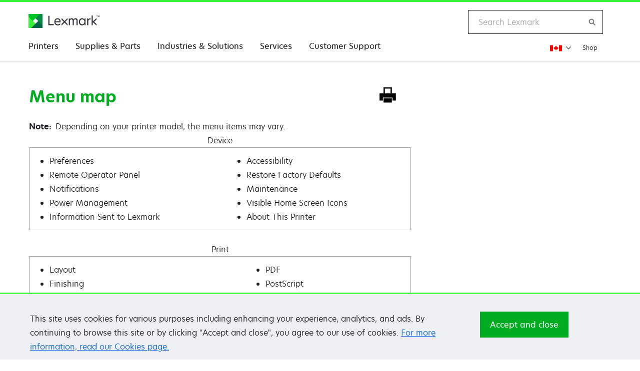

--- FILE ---
content_type: text/html; charset=utf-8
request_url: https://infoserve.lexmark.com/ids/common/content.aspx?content=v46503480&loc=en_CA
body_size: 34473
content:

<!DOCTYPE html>
<html lang="en">
<head><meta charset="utf-8" /><title>
	Lexmark International
</title><meta http-equiv="X-UA-Compatible" content="IE=edge" /><meta name="viewport" content="width=device-width, initial-scale=1" /><link rel="icon" type="image/vnd.microsoft.icon" href="//www.lexmark.com/etc/designs/lexmark/favicon.ico" /><link rel="shortcut icon" type="image/vnd.microsoft.icon" href="//www.lexmark.com/etc/designs/lexmark/favicon.ico" />
	
    <!-- JQuery -->
    <script src="../scripts/jquery/3.7.1/jquery.min.js"></script>

    <!-- Load PanZoom Plug-in before RequireJS -->
    <script>
        if (location.href.indexOf("/sma/") > -1 || location.href.indexOf("/ifc/") > -1) {
            $('head').append($('<script />').attr('src', '../scripts/jquery.panzoom.js'));
            $('head').append($('<script />').attr('src', '../scripts/jquery.mousewheel.js'));
        }
    </script>
	
	<!-- Typeahead module -->
    <script src="../scripts/typeahead.js"></script>
	
    <!-- Main JS include -->
    <script src="../scripts/ids_main.js?n=1"></script>
	
    <!-- //Load before require.js -->
	<script>
        if (location.href.indexOf("/idv/") > -1 || location.href.indexOf("/sma/") > -1 ) {
            //scrollbar override
            $('head').append($('<link rel="stylesheet" />').attr('href', '../styles/jquery.mCustomScrollbar.css'));
            $('head').append($('<script />').attr('src', '../scripts/jquery.mCustomScrollbar.concat.min.js'));
            //JWPlayer
            $('head').append($('<script />').attr('src', '../scripts/jwplayer-7.4.2/jwplayer.js'));
            jwplayer.key = "IeC5ZXDtNvHwSwmIivcuIr/Y6SdxMRywkdeS/g==";
        }
    </script>

    <!-- Includes for beLexmark -->
	<link rel="stylesheet" href="../styles/common.css" />
	<script src="//www.lexmark.com/common/lxk-framework/js/libs/require.js"></script>
    <script src="//www.lexmark.com/common/js/beLexmark.js"></script>
		
	<!-- Anayltics -->
    <script src="../scripts/analytics/siteCatalyst_lib/s_code.js"></script>
    <script src="../scripts/analytics/ids_analytics.js"></script>

    <!-- QueryData -->
    <script src="../scripts/QueryData.js"></script>

    <!-- Baidu Indexing Auto Push -->
    <script>
        <!-- Enable only for ifc/idv and Chinese -->
        if (location.href.indexOf("/sma/") < 0 && location.href.indexOf("loc=zh") > -1) {
            (function () {
                var bp = document.createElement('script');
                var curProtocol = window.location.protocol.split(':')[0];
                //if (curProtocol === 'https') {
                    bp.src = 'https://zz.bdstatic.com/linksubmit/push.js';
                //}
                //else {
                //    bp.src = 'http://push.zhanzhang.baidu.com/push.js';
                //}
                var s = document.getElementsByTagName("script")[0];
                s.parentNode.insertBefore(bp, s);
            })();
        }
    </script>
	
    <script>

        if (location.href.indexOf("/sma/") > -1) {
            $('head').append($('<link id="ctl00_smaStyle" rel="stylesheet" />').attr('href', '../styles/sma_styles/sma.css'));
            $('head').append($('<script />').attr('src', '../scripts/sma_scripts/sma.js?v=1'));
        }

        if (location.href.indexOf("/ifc/") > -1 || location.href.indexOf("/common/") > -1) {
			$('head').append($('<link rel="stylesheet" />').attr('href', '../styles/ifc_styles/ids_custom.css'));
		}


        else if (location.href.indexOf("/idv/") > -1) {
            $('head').append($('<link rel="stylesheet" />').attr('href', '../styles/idv_styles/idv.css'));
            $('head').append($('<script />').attr('src', '../scripts/QueryData.js'));

            if (location.href.indexOf("infoserve") > -1) {
                $('head').append($('<link rel="stylesheet" />').attr('href', '../styles/idv_styles/prod.css'));
            }

            //this code is here to avoid redirect in video.aspx
            var qryData = new QueryData();
            var sh = qryData.sh,
                sw = qryData.sw;
            var wh = $(window).height(),
		        ww = $(window).width();

            if (location.href.indexOf('video.aspx') > -1) {
                if (location.href.indexOf('&sh=') < 0) {
                    location.href = location.href.replace('&loc=', '&sh=' + wh + '&sw=' + ww + '&loc=');
                }
                else if (sh != wh) {
                    location.href = location.href.replace('&sh=' + sh + '&sw=' + sw, '&sh=' + wh + '&sw=' + ww);
                }
            }
        }

	    $(document).ready(function () {

	        //this will properly specify the page's lang
	        //extract the GET data
	        var qryData = new QueryData();
	        var pagelocale = qryData.loc;
	        var pagelang = pagelocale.split("_");
	        $('html').attr("lang", pagelang[0]);

			//handle RTL
		    if (window.location.href.indexOf("loc=ar") > -1 || window.location.href.indexOf("loc=he") > -1) {
				//load rtl css
				$('html').attr("dir", "rtl");
				$('head').append($('<link rel="stylesheet" type="text/css" />').attr('href', '../styles/rtl.css'));
			}
						
			/* 
			//removed due to JWPlayer Full-screen mode issue
		    // Bind event listener
		    $(window).bind('resize', function(e)
		    {
		        checkWidth();

		        if (window.RT) clearTimeout(window.RT);
		        window.RT = setTimeout(function()
		        {
		            this.location.reload(false); //false to get page from cache
		        }, 100);
		    });
		    // end idv only
		    */
			
		    if (location.href.indexOf("ids_topic.aspx") > -1) {
		        (function () {
		            var $section = $('#focal');
		            var $panzoom = $section.find('.panzoom').panzoom();
		            $panzoom.parent().on('mousewheel.focal', function (e) {
		                e.preventDefault();
		                var delta = e.delta || e.originalEvent.wheelDelta;
		                var zoomOut = delta ? delta < 0 : e.originalEvent.deltaY > 0;
		                $panzoom.panzoom('zoom', zoomOut, {
		                    animate: false,
		                    focal: e
		                });
		            });
		        })();
		    }

            /* back to top */
	        // browser window scroll (in pixels) after which the "back to top" link is shown
		    var offset = 300,
                //browser window scroll (in pixels) after which the "back to top" link opacity is reduced
                offset_opacity = 1200,
                //duration of the top scrolling animation (in ms)
                scroll_top_duration = 700,
                //grab the "back to top" link
                $back_to_top = $('.cd-top');

	        //hide or show the "back to top" link
		    $(window).scroll(function () {
		        ($(this).scrollTop() > offset) ? $back_to_top.addClass('cd-is-visible') : $back_to_top.removeClass('cd-is-visible cd-fade-out');
		        if ($(this).scrollTop() > offset_opacity) {
		            $back_to_top.addClass('cd-fade-out');
		        }
                if (location.href.indexOf('/sma/') < 0 && $(window).width() < 545) {
		            ($(this).scrollTop() + window.innerHeight - 20 >= $('.icon--toggle-up').offset().top) ? $back_to_top.addClass('cd-fade-totally') : $back_to_top.removeClass('cd-fade-totally');
				}
		    });

	        //smooth scroll to top
		    $back_to_top.on('click', function (event) {
		        event.preventDefault();
		        $('body,html').animate({
		            scrollTop: 0,
		        }, scroll_top_duration
                );
		    });

            //sma specific
            if (location.href.indexOf("/sma/") > -1) {
		        loadHeader();
		        loadFooter();

		        if (window.location.hash) {
		            var hashTag = window.location.hash.split("#");
		            
                    /*
                    //we need to reload page if section selected changed
		            window.onhashchange = function () {
		                location.reload(true);
		            }
                    */

		            window.onload = function (e) {
		                //focus header nav selected
		                $('#' + hashTag[1]).focus();
		                //scroll to that section in accordion
		                scrollToAnchor(hashTag[1]);
		            };
		        }

		        //fillup header with known sections
		        if (location.href.indexOf("index.aspx") < 0 && location.href.indexOf("legacy.aspx") < 0) {
		            composeHeaderLogout();
		            composeHeaderNav([4, 5, 6, 7, 8, 9]);
		        }
		        else {
		            composeHeaderLogout();
		            
		        
		        }
		    }

	        //
	        // rowspan handling
	        //

		    if ($(window).width() < 1024)
		    {
		        //add class selector before cloning
		        $('#repeat-action').addClass('forcloning');

		        //clone table
		        var tempTable = $('#repeat-action').clone(true);

		        //remove class selector on the clone
		        $(tempTable).removeClass('forcloning');

		        var tableBody = $(tempTable).children();

		        //loop through the rows in the clone table
		        $(tableBody).find('tr').each(function (rindex, ritem) {

		            var currentRow = ritem; //object

		            //loop through cells in the current row
		            $(currentRow).children().each(function (cindex, citem) {

		                //if cell has rowspan
		                if ($(citem).attr("rowspan")) {

		                    //copy the cell content
		                    var cell = "<td>" + $(citem).html() + "</td>";

		                    //note the rowspan value to iterate
		                    var rowspan = $(citem).attr("rowspan");

		                    //initialize loop counter
		                    var count = 0;

		                    //remove rowspan before duplication
		                    $(citem).removeAttr("rowspan");
		                    $(cell).removeAttr("rowspan");

		                    //loop through rows in parallel locate which cell location to append/insert
		                    $(tableBody).find('tr').each(function (rowindex, rowitem) {

		                        //update only the succeeding rows (after rowspan row)
		                        //rindex is the row where the rowspan was found and current rowindex > rindex
		                        if (rowindex > rindex && count++ < rowspan - 1) {

		                            // last cell's index in current row
		                            var indexOfLastTd = $(rowitem).children().last().index();

		                            //if index < cindex then append at the end of row
		                            //cindex is the cell index where rowspan was found above
		                            if (indexOfLastTd < cindex) {
		                                $(rowitem).append(cell);
		                                //console.log(cell);
		                            }
		                            else {
		                                //intermediate cell insertion
		                                $(cell).insertBefore($(rowitem).children().eq(cindex));
		                                //console.log(cell);
		                            }
		                        }
		                    });
		                }
		            });
		        });

		        $('#clone-tbl').append(tempTable);
		        $('#repeat-action.forcloning').remove();
		    }
	        
        });
    </script>
    
    <meta name="description" content="Use the printer settings to monitor supplies, reduce printing costs, secure documents, and a lot more." />
</head>
<body id="ctl00_mainBody" class="">
    <form name="aspnetForm" method="post" action="./content.aspx?content=v46503480&amp;loc=en_CA" id="aspnetForm">
<div>
<input type="hidden" name="__VIEWSTATE" id="__VIEWSTATE" value="OzZJKa+p/RSTkaAoLHhiXsUYNdBUJEdnJAg8ncGwUvxZHAukpwSpMRVrsybz0iEb0auWSuZM+3t5xG9OoPxL9e0/uPilDWYAXM/iVsPGydPOBagdjRH6HwFmt1TxNt4zGXis5wDwkVtZoAbz0We897TB7kJzURagsrzsS4GC9NvL3d4lOBUIWzJYBdCMpdnaqSpdEa5fnCb3GkbXeEGs2I45uHPN8+bdwMEnFBIYYdkJxC/X4iiQ3MoYfbk0ibQCs70meZCDixAwTh392hp7djcTdN/uj0JaR82fIQjYi3g0uhHl0gFqtvxV1tiZwC+tkaTVn2CnAmH2Kh0Rh4m+VL2zujbjUVEZahns6wUo3AgCOTm++2DGaO5r5MnPPDzUWQsvDqMVktaQPHOM8pqrV5S8GNNI+xPJ8aelNVPfGx/xJn1XPG4cmZkBirqsx7EQ+RsWc7NtvtuFT/LmcUF2eah1Nr/gKrchnJA7CnWGLBNoz/HWkdTafyOQcFpAs4a+2vkpIzX/ivRnJ5K9w/PgcDL49XNV1ciimwKFsWP84tb8cpZNuNKvNANVtp7fjYFZgp5XPMVvDh/StcAZc1YvG/i2J4knK+LK9qVIPGr7XeHUHQtkO6vxOjnIIYOlzet50ox3tPUAniTUmBEgmmVIUKP1GniyEDHvC1x2xMyKhp5zDx0In86XSMpnlqhvvHDNsx2wjLGMbnxM5hCVnsoWo4bOlWyMz1bPzWSBFhSjIhJqXZ/4M1GwUFEUe23kyGvV1yvPzas54G/yUUsba6i36uPKeCUioENx3mGiNCFl4+0FwCHhR84Spvk2PalrKmTFRlUjoxlmboVaXrE7AmInGEFh2nSwP2TE3wo+6E/PdrKYMpeg5W8dlVueRKE853aMcctuaxqsI7KTGFPcTBcTdQUXz7M4bFC4rAzDiG3l8pjCWARL/GI4s+Cp7ODwUaO91EF+20/Gv1NY7lXpiGHu7tXiImf48SzJPeVzWk5zcd9w4qk+XxA641xGHGQuGXtJ8Il6KjobXnhSIlmwgiT7/8uxL0h5thZXNzzyHDYUvYFzOfAjks6U3UnQcpCCKJYSWR7weHopTw/bDRfBfZiF2P3E8uv9MCSEtX6GYZqNE/4/DZzbKHZi6jir1LQuiYFTJDIbatHheFWWbuVOlcbdn+EJoL+B/dwH9XnH+gtvA3t+Ew2eai4p/5ZHgyStMBXf2PACMzyFh+LhJlcpx6dOnImlG1S1iqVldTSB6YIoHXM71XfhkXBK4j2zKeryw4aXwHPO3UDtECyYUaoLJ98u33335OerlyOR99V/SxJkypFc8vctf3cCod2nNBMdhnQVJOgJzxMK3RGhTd+ACmPB0M2HN+iyuXGcDl2cfkHv5vprnsuEXXHUPTjlVZLQLdAtp8XYppzYVcOks9yRU0QapWgNwNpVx9jDaFsuf4W4fN5AZbWREftCzuwWQc8Fm7kttGAbCLOvekSY8/XIaDL3ZLHPzgpnjdWmkuTDksK1EiJw99UMLqF/n+/cvTXHtwqJXo1yw9OJY2Oyhg2/2r4xmeD6A3urt0ZvOwu93zf1+ZEwR0HzfOBzvA8Uxdgn+9ehJVHqg+GpKkamHJ/tGUC8IxMpgwctqb6kR7EB30xP+0DG5Jw/QkW5fZV094sAoUAe7dLXJyYPE6X3jbGJsj9BnkBQ4YnYVdZs/7tvz4bhidzAZojhBNE+wW7ofDpk9rpWgN/NsP6zugrDtgTSaZRD4cjg3WkVYGNtQaikbM50gvmEDr38dPM2xu1LT6L86xfHhHkbUMbWoGQ+6yjGPGjiF6Jh9qHGLOjzKugJpS/OEaIDSvxiz1ZwSXS3FDmyRN/mMTLn+Z0qREJFrp8cGH2IGIX2V6WNTk7fTXpDGSvGj+9ll4RJGgrJBNOf/KKGPl29u+8uhWCLnJ4Q/xEeL8u76hAIdmou93zGspc4N4sUbxHbBJm+pub4QJpIuqeuwXq/cxXfmExnE5cDN4kTPzdlZ48lzR/pVR9sf8T8FN3iKWqcHIvMdAlk7C/YP290Zv/8gDhoWkXsZlnBxSMvxlG9483CjB9P1viBNin+Th/6kjbuce5my9EdDhBG6nDpGmeIfLdTX+ZBWodvlWZBsWI/5HImtXR1MlDi4rkjGZ8m41GoVqCa95HVwc/B68D3dlO6dLkQ7E82tW/5Mva1lubb7KZk/91AkvIY3YvR4D8xf1xmGTfYAVYmthueUmi0VxkLd8PJLpGUr13e4n6bgcx2BZPfOwohF+NcITEl3aWOGrJoFJI385GMxoSKhxknCgHAcEyd7bgavd2KswOxLjrPUfeiBWBirf45ht2/JEPmZPzbGY4PcR5g/95jnKJsQJ54ngHe+xY77ow3pYiJXp6uUVpopXnX7dJerFEmARUMRZ0lvIIPeTYKidZZb1NAiDQIrq8BXrCEJB32NXQTXEbeGn0v13Pktm4AW098MB9EDAm2e2lY4ghn6PVansuUA1CiKODSqn75yAn5nczcS7uswsJJABK8wYrO8nfwHJw8Z7Di/1MOP36LunnABzM+z0EDrwiO/[base64]/PfSGu5Xt0BgtymYWv9N8JEQvhta26gZ9oHnp46oOG844hoVAa0SdKIceKtc0apNUp3W6uiIplAXQAVeIYqpAcyATiXv44celedlA6lsiywYLrG/AyTpzNxwE2ZPA4jHOpSfZfZZxdxvCRidVip6/c5nW0XDbFQB3Lrdm9O1FTh2+HiisM8RbuARX5bv79/j8Xw4raxiDqHjsqf6x+TFARlujX2r71WTb1e5DW1BuW73fBcF3uguqRXeavMPPSZb3RGNFXhBd7C/Fnuoc/S/lgN5nxQPDN4e2nniDJee72A5wLkbYvROUS9fHvihfrzy3b7IUf3fcKrGddxYCX4b0bZ4/tUyKyBQtQRzEknJRFSJ6xjTpmCVoPpr9KhA8YJLnGat+YzYQUTGZzC1XPObFNZKZUCVs7n/1YDb3PGaOvaBzkPgQIoYTZhau7pAC3ABc00KTP2Q80aiJjUJmYc4aS9XPidj7LPmV9HtizGw7lO/OUhtstcg0j7fTLUkPRj5d2r0/ZpX7eqRy9VTjcz8m0Ov42mAF+M5LD79hFR5wdwVrV3t96akgpwLqlP+g0bW6FWe/CxoWSnUbK7rCYx7IKyVr/HG9im8+moEZ2g9x1EDfKkuTkjvI4XUOKCt+pNiKDp/i/[base64]/AtDQhEgRXtY5QcZRyCysioz8H3ONyCgY9Hx52DApzifXHpzOL/B7RSymYb4PInOWHcy2RAsY1mmhiWkUpyuJtJPGBNgnC8uslcBsO7us/lLOtmcEBNsi0JM4qf+WDsdvrIPL1qtIs7970ZxE8za6eotmuw4g1G6ghBNkwifh//2qwXGknRYUQXesob2NXZKrZ05bWnPpUsEviBN9RGSK2AwjMMMqW2a8+kpyb03rWRmQhrRPtN3idqweyKyzenIIL/29ye5eshoMJPbw1w2vzgq61HXw3kUcFezb8QhWnQpb+XURqC+YhjJn2QQ+ueaYBq3zTqgwdbXZmak9Wo5w7Qj86dRJTECAFOnm9Hglhx0yXnebaKMkr/23q7NBje5Jb1BRvqIDp6ArCWShluxqZBxOUOFbLnN9NAkU5bV7xmpQTvf3PHR81aKeXZzfa+15pabf7gtbvejZtKrI87iyuODpJhQKaNAdz+6Uslic/[base64]/e/6s3TWnQ0R6fmLI+L9JoCuFeciKuKShmTfXeLrvb1a1aX1Yf+RyKqiVaMa5hP4WITVedYUmCtz+IlHlOZBMyQoUxlZ/2SDnlwtJMzu/O1JimgfYjg3jhnEtZxzE/LjlLyHVXOtytXouMHmyuj+3KFmjgV10kJUN4got+FJAiKgWY5v4xCxXjBin/gKPO6FjkeTFV5QsP3D7+kC8CPy1Lej4K+dMyD05FQ+s52NFIcmgNIIcCKGemzgf+xK1SwIjr2aB5dt1RQCqGgD3/SsAsZKFtaYM2Wn1PTFgIJwgAyPGWPLp8RCCvqQvilYpYqdyXcWv+z/Y0puFw25RQ5G2jMNBGpALvos9XpEbT4wd5BmJ0TMO1HbEAEla7pTuB2hWSyYjHD3MQdg0tPnDZa6rLwcB7bDmaG5SH8i+xHkzIEKTEhd6dqXMYiU9vXrR/lu8cEhP5GYBvFV74aqln6KRvZZL5b7+JJHbovkayzjb5jxXgPLk7cJVeVz+aDQUYrp0wKtwO3db8gcCSucJ1PAZzfrjcF4G4X4EN6qUt+H6d93hPCziSZ3xzDx/7ILv9LKcwFN7xdjJr+PyrWCfMonAMI+ifmesFo+b+Aa8cPt7TQHDX+5BMRTzYMnmT7Fjl74/Lo26C3XQ3AsjnGGXCJ9vSdHNhUtOmMuF/6aCJ5zeeZHE+X4ZfD69Sgj+2msVxDvKhRchZIzGkdXYGayoJBu6I5FR7MCtl56ls61gVfP4hdZ+6xvellsIJ2849siDHrROhcJEFIp3wgw9q1fi5A6ro4Pqs8z40o5dCnwjwKDcaE2Ll0lG8LAIXWVLfdx6rq2YhcDW4hnWjQ1nx1QbvcAYvqjTEEOIdu/+miQRiGFplDkckFuWhvPZjNLp+GL69Y1sFWRaou91s9JbEhPE+N/UubgnVsXybARklMBn3at3wC6F8h88o+LEMN78F+SDD2jwPWVSY7ftkEynEfvJ2iFBuD3/dDMdzjOv/pd/VGd1H2wdD8NjxUpFXXooSUO5UneonVb+CJG9F0yhxMSW+l5dUyfT5yPsVCx+NW5Y0URtrh/lN/HJREw2+xL/g53J0fHNz/z+fNrG/xnGsKYjxcTtn6CxL7TWNSWHKCyV5M1K4P3GLqMuCe+Jv0uIK7J/Uqk4N6CpMMp+J/zGJIUTSsKDgocRMBRs6A7ddutxudhj370mImp7VWkl4VNLbjfoV4f4y1kk76tPJ7gWVV2hcDAtbC9Y3vLRdgMprlLhMToGhDKbQnDB/SrHepSxZTI/10vq8pBRzOcZPhykLuuZSG3wI6I6MviIbMYOO2+XB2Etfr2mQvWuvGSOIK/4FghdoByrV+apE1/hKVPG/SppdGQBoxJTLULpBTMyIq9232+lYKwKJtqxLMpky7mo6fOJoxX5lzm/h13SRUtwWhy3J2NL1stcB4G7TgVfbMgZ9U8gPhgj8rW9/QKFiaGOeXfLpJV45KX9ubHRVsbb6jcj709eXWdbBlVo3mJlLpLIB3L1NJPBOu7CBKzuTQSMhgmIi6dAKRMbQIclJUovvq81ygSH11/5Zbi3t/COcp5ixGXNoX2Z9Rx95Q4t9O2M+fAKWMdQ0IiT7ptzE2N3YH/EbpTY/QszPhiCANQsqZM4htENnpRtZeaTmKpsTf3na3/5U/67Jzfzl0j+vMDSuWMl4e3KkQwt3xTkkliaqx6UWunbG/Rw/oxYqRn1tYOu9WdTMvPP/ZCIvLsPkHNryB8XCDmHSlzO2fHy33b+/CKoCWl98mTg1Bke0GLGZwsaz3xolPpNXt1a+jyOX+/1fTgvsug06Z3djNnc1xSW6oDfg/f8mW5lhh8nIuTUe31QEMNAD0Bvbjxv6A0C2y0nlqxfQHVxnORgXOkhQbWRkQsARUEtNsxK2da7Q6JfkHNxmZTOqQnGjVzKcKf19C1eP5VDaD8DkME+NDnqqGO8Sl69xxzl1FAsqzgVSC/tVp2NlaQ0mn+fY1dM/GvZZ53G+2kvJ6UVYiVw7CVbYnZO244IS7eS0/GovigV/2mw4K77ErC1x1z8Y92tMZM9/vom5lrt1C+9mngElkyXOQRK+gTmGocIGI3AwTQqW3A1Hzevy+YmQOX5S1CwnuvUaU+eVy2WbCBkDrCGxrN3IqRYVmqgr5L+Fk3tiwfz2Q+Qm4ObpknG+9nATQlQAndhVJYUK3r3gw0V0+hEQ4NQtXgPpsUMbNYCMnymncSkJwmrgdmyO5+HG4JfJmIkiPHS0yiO3/y3BmTI1XucQYk6vD7z74Tl75xNWeHH0XLt61iErNsg/C0gGCZYLwgOZHSg0RzhhWTsaN5fYl9wB5olPp7Uzg9rHG6DnhWugLHlsDFX/935Y1YcGpJhztj9lZa4z5dkB2bh9hU0ImNFz2R2bIFO0/+0oCbES4jrtSMqUCIaFYxzhr4Etuyv7mN//tyCqn9Ay0e6QBIbyZCNgRyUP2D/wQIy41sExXfe15g80bt10uA4O+aNUmvMDaOXpR6xWZy33jeUhhtmTs/LdSWrpxCY5DhCaWZexPnKEjDtWR3thFC3+MFpeUcjynhfPkNsFEQBF+ohn9NFzEjM4wc8q/58f2HsoSXVyWp20BaIGCIF3E62cCPcMxrsFYI+wz8F36r0vltUwsqAUIOQlBasAJbQsZsTis1zFeMNeUmj0p+oW1zbGS2PAV6330lvrXJj9noOU+LqQsivjQ0uWtyLdDIlS0jWueePmiWDukochwsyL9hhMHRES9arXRH9mp5JFBa4WLNciZJHxeqRvbh50fg0j/o/owhbffDEu3BqrN7Ncn8U1eYCPLn6QNd29dGQ5gE03GprD1HlCwhCTropgp+6EjCn3Ogz3P+hKfymTwL9kKTC8Zj7mFC48CwCRNL7KKigrm3rFg0N66Nxy7gpCUHMWiNS1ajdOu94Zc50zGidUAu+u8NHEdRv2GvHvvhboiUb8ztCTDFtPqZz/sIpYlkoLbcYNhLuRw3/wEDsFfGJtG3JsrD1BpZcgMDTH4I86S0WwfM06nWZWXg75tp4rDVlWo7h3DeRw/KK1sG7kw7fFnshqpsOqU/+mb3o/zt9NcBG28ThUdLHysb7jhdKn4dCnjbpUdVMz8qpgG9aRxqj35vredofvzV5sxNTfk8VuaDMFX1RzrrePguutfvjaniXKEHAWcJNClAQVZ+HpsjzR9nKR95CWsaurpS77V7UdxmVfDsL5zzyrj7kMx/GrrkX3m/mD2L6h3fbVF3xwu/kvDU7dfj0q2E+7FNlAPHsO95uzfJiUKVhrHfYBoi9+CN5ALwSUvdUvcKXdxgQSUPQNEILvZ12xJQoDNHPwRsLpuz/4EqKVrTjM1BLxaVLw4jNh0gqTzP8gCYbGhv6o28jz0bzqsb+diqjtNmzttSBXefHj8NbfEezGNGM0SCV4GgscbKc+/l58xyJeHMEYWDRggV9DiEpdhYJZoGogC0s+T3/ofDtMX/ZdMCeK9DuVqilHwugZqROiT1fKKSaV1oJ2uifmUAZTjwmGQe1YpQyLph88ZZaU45uLenziMr2nQYVj3zW1PA2SIj7uBnUv7EpuAOGM3up0IsSodhLX5XNl/cXg5cuh9ATZ0MP4Gba9A3xvcq5mQc0/xBfjL6GGCNcv601M9P7p+UHY8m76yO9RB4XMMsnYQ38mF+BMcwpStW/gJpbp8NncyZD+li1CQH4SFLkA17X7YdyTW2NM7FVP4+9ivOijSzfOjuW5QTCMgMzUwALaUl1re+4lCna9Rg1MqYIeQjs1GYSvcX33alKGNWdnjD3riC3nK3DgnFye2ajGjKzzeWaoiZKg7e6CIn+WiMaukNxyfO0Q0N7eicMh/Y+XqPmqXFwApHziyOogPCCvcCFCwe+r+0XUVNCFzQ7gtr9Yf3eS86IjYnGj4xWktemWPzWqqG4Tb+bFB5dbrFaDxkY+0Gdc4jbIIN8FQFr1V+uCeqFExecETzWp2geNneDwBcIwjCRlMlPt76Q7IMJ9fxbv6ZnRKL8gQN3n7NFnRtVnkdaewc8POBW/xZc6v9QsYDD1IY2b7jZIk3nT15I1PgIQK9f/dk6iOi7i9+ClMZ1QSQdtMk55ftL2qiHStVe11Jf5nJdClAbd1PAn22wxFetddN5GD9bPpleFEwk8XbvJ9K3Abs4EIqiNakF4QHf2OUGFeWf3erk241z9oV2pyKAoCeEU5RiK1UB9syFqHVbz2g/cItLHtSl24IZ4/ozy46IBpCmitfRWEKyvG1eJO6DH1+T3CBTaisWcbjTDjAChItucmZLjT3YdAUYnwYPfcq2DA8lgp8N4mZw1xOzI6bbmIAnC123ctU4H9IIK29CCy5/PmhInRDiRAE3z/TvbahEm9/z2QiX0ynWlHXjKOPpak6bw6CtydZ+YUt9//qXViWdzplZhVrYaHv60ZBo0yJBOXaY=" />
</div>

<div>

	<input type="hidden" name="__VIEWSTATEGENERATOR" id="__VIEWSTATEGENERATOR" value="1BD3AFE3" />
	<input type="hidden" name="__EVENTVALIDATION" id="__EVENTVALIDATION" value="Rk7s7pOFBMFYUPMu20LZN8PBk44BZUYkWbJa8oZ/rgclNcp05VKgq+yLfOSG8ru8HgLcD4DBrDpAI+/w7q4Ch14ECTwOuXDK3+FfM3kZxx47ldACwJ+czDdmyLX0skCR" />
</div>
        <div>
            
    <div id="header" class="ids_noPrint">
        <script>
            var header = '';

            if ((location.href.indexOf("/sma/") > -1)) {
                header = '<div id="target-header">Loading...</div>';
            } else {
                header = '<header id="siteHeader"></header>';
            }

            $('#header').html(header);


            // $(window).scroll(function () {
            //     ids_sticky_relocate();
            // });

            // $(window).resize(function () {
            //     ids_sticky_relocate();
            // });
                 
        </script>
    </div> 
                
    <!--WebDev content above here-->
    <div id="ids_infoCenter" class="container section l-pad-top">
        <div class="col-2-3 l-pad-horizontal">
        	<div class="col-1 l-pad-top">
                <!-- copy to clipboard -->
                <a href="javascript:window.print()" class="push"><i class="icon ids-print-icon"></i></a>

                <!-- topic content -->
                <body><?VasontExtractInfo entity_id="46503480" version_id="10794"?><metadata panel="Yes" division="PSSD" dbid="v413446" color_mid="Yes" panel_menu="Yes" printer_parts="LCD_op_panel" /><feature_description id="menu-map-mfp-topic" dbid="v413447"><h1 name="skip2content" id="skip2content">Menu map</h1><description><p><strong>Note:   </strong>Depending on your printer model, the menu items may vary.</p><table class="table table-responsive table--responsive bordered" data-js="responsive-table" id="repeat-action"><caption>Device</caption><colgroup><col valign="top" width="42*" /><col width="26*" /><col width="26*" /></colgroup><tbody><tr><td><ul id=""><list_item><li>Preferences</li></list_item><list_item><li>Remote Operator Panel</li></list_item><list_item><li>Notifications</li></list_item><list_item><li>Power Management</li></list_item><list_item><li>Information Sent to Lexmark</li></list_item></ul></td><td class="bordered-left" colspan="2" rowspan=""><ul id=""><list_item><li>Accessibility</li></list_item><list_item><li>Restore Factory Defaults</li></list_item><list_item><li>Maintenance</li></list_item><list_item><li>Visible Home Screen Icons</li></list_item><list_item><li>About This Printer</li></list_item></ul></td></tr></tbody></table><span id="clone-tbl" /><table class="table table-responsive table--responsive bordered" data-js="responsive-table" id="repeat-action"><caption>Print</caption><colgroup><col valign="top" width="42*" /><col width="26*" /><col width="26*" /></colgroup><tbody><tr><td><ul id=""><list_item><li>Layout</li></list_item><list_item><li>Finishing</li></list_item><list_item><li>Setup</li></list_item><list_item><li>Quality</li></list_item><list_item><li>Job Accounting</li></list_item><list_item><li>XPS</li></list_item></ul></td><td class="bordered-left" colspan="2" rowspan=""><ul id=""><list_item><li>PDF</li></list_item><list_item><li>PostScript</li></list_item><list_item><li>PCL</li></list_item><list_item><li>HTML</li></list_item><list_item><li>Image</li></list_item></ul></td></tr></tbody></table><span id="clone-tbl" /><table class="table table-responsive table--responsive bordered" data-js="responsive-table" id="repeat-action"><caption>Paper</caption><colgroup><col valign="top" width="42*" /><col width="26*" /><col width="26*" /></colgroup><tbody><tr><td><ul id=""><list_item><li>Tray Configuration</li></list_item></ul></td><td class="bordered-left" colspan="2" rowspan=""><ul id=""><list_item><li>Media Configuration</li></list_item></ul></td></tr></tbody></table><span id="clone-tbl" /><table class="table table-responsive table--responsive bordered" data-js="responsive-table" id="repeat-action"><caption>Network/Ports</caption><colgroup><col valign="top" width="42*" /><col width="26*" /><col width="26*" /></colgroup><tbody><tr><td><ul id=""><list_item><li>Network Overview</li></list_item><list_item><li>Wireless</li></list_item><list_item><li>Ethernet</li></list_item><list_item><li>TCP/IP</li></list_item><list_item><li>SNMP</li></list_item><list_item><li>IPSec</li></list_item><list_item><li>802.1x</li></list_item></ul></td><td class="bordered-left" colspan="2" rowspan=""><ul id=""><list_item><li>LPD Configuration</li></list_item><list_item><li>HTTP/FTP Settings</li></list_item><list_item><li>ThinPrint</li></list_item><list_item><li>USB</li></list_item><list_item><li>Google Cloud Print</li></list_item><list_item><li>Wi-Fi Direct</li></list_item></ul></td></tr></tbody></table><span id="clone-tbl" /><table class="table table-responsive table--responsive bordered" data-js="responsive-table" id="repeat-action"><caption>USB Drive</caption><colgroup><col width="26*" /><col width="26*" /></colgroup><tbody><tr><td class="bordered-left" colspan="2" rowspan=""><ul id=""><list_item><li>Flash Drive Print</li></list_item></ul></td></tr></tbody></table><span id="clone-tbl" /><table class="table table-responsive table--responsive bordered" data-js="responsive-table" id="repeat-action"><caption>Security</caption><colgroup><col valign="top" width="42*" /><col width="26*" /><col width="26*" /></colgroup><tbody><tr><td><ul id=""><list_item><li>Login Methods</li></list_item><list_item><li>Schedule USB Devices</li></list_item><list_item><li>Security Audit Log</li></list_item><list_item><li>Login Restrictions</li></list_item><list_item><li>Confidential Print Setup</li></list_item></ul></td><td class="bordered-left" colspan="2" rowspan=""><ul id=""><list_item><li>Disk Encryption</li></list_item><list_item><li>Erase Temporary Data Files</li></list_item><list_item><li>Solutions LDAP Settings</li></list_item><list_item><li>Mobile Services Management</li></list_item><list_item><li>Miscellaneous</li></list_item></ul></td></tr></tbody></table><span id="clone-tbl" /><table class="table table-responsive table--responsive bordered" data-js="responsive-table" id="repeat-action"><caption>Reports</caption><colgroup><col valign="top" width="42*" /><col width="26*" /><col width="26*" /></colgroup><tbody><tr><td><ul id=""><list_item><li>Menu Settings Page</li></list_item><list_item><li>Device</li></list_item></ul></td><td class="bordered-left" colspan="2" rowspan=""><ul id=""><list_item><li>Print</li></list_item><list_item><li>Network</li></list_item></ul></td></tr></tbody></table><span id="clone-tbl" /><table class="table table-responsive table--responsive bordered" data-js="responsive-table" id="repeat-action"><caption>Help</caption><colgroup><col valign="top" width="42*" /><col width="26*" /><col width="26*" /></colgroup><tbody><tr><td><ul id=""><list_item><li>Print All Guides</li></list_item><list_item><li>Connection Guide</li></list_item><list_item><li>Information Guide</li></list_item><list_item><li>Media Guide</li></list_item></ul></td><td class="bordered-left" colspan="2" rowspan=""><ul id=""><list_item><li>Mono Quality Guide</li></list_item><list_item><li>Moving Guide</li></list_item><list_item><li>Print Quality Guide</li></list_item><list_item><li>Supplies Guide</li></list_item></ul></td></tr></tbody></table><span id="clone-tbl" /><table class="table table-responsive table--responsive bordered" data-js="responsive-table" id="repeat-action"><caption>Troubleshooting</caption><colgroup><col valign="top" width="42*" /></colgroup><tbody><tr><td><ul id=""><list_item><li>Print Quality Test Pages</li></list_item></ul></td></tr></tbody></table><span id="clone-tbl" /></description></feature_description></body>

                <!-- was this helpful? -->
                <div class="row ids_noPrint">
                    <div class="row l-pad-bottom-thick l-pad-top-thick">
                        <div class="row l-pad" style="background-color: #f8f8f8;">
                            <div class="col-1" id="ids_helpfulDIV">
                                <div class="col-1-3">
                                    <div class="col-1 l-pad-top-thin">
                                        <input name="ctl00$ids_contentPlaceHolder$ids_feedbackText" type="hidden" id="ctl00_ids_contentPlaceHolder_ids_feedbackText" class="ids_feedbackText" value="Thanks for your feedback!" />
                                        <b> Was this article helpful? </b>
                                    </div>
                                </div>
                                <div class="col-1-5 l-pad-horizontal">
                                    <button class="btn btn--info btn--block" onclick="ids_TrackResponse('YES'); return false;">
                                        Yes
                                    </button> 
                                </div>
                                <div class="col-1-5 l-pad-horizontal">
                                    <button class="btn btn--info btn--block" onclick="ids_TrackResponse('NO'); return false;">
                                        No
                                    </button>
                                </div>
                            </div>
                        </div>
                    </div>
                </div>

            </div>
        </div>

        

        

        <div id="footer">
            <script>
                var footer = '';

                if ((location.href.indexOf("/sma/") > -1)) {
                    footer = '<div id="target-footer">Loading...</div>';
                }

                $('#footer').html(footer);
            </script>
        </div>
    </div>
    <script>
        /* Put back header/footer for SMA */
        if ((location.href.indexOf("/sma/") > -1)) {
            loadHeader();
            loadFooter();
        }
    </script>

        </div>
        <script>
            //do not load beLexmark header for SMA
            if ((location.href.indexOf("/sma/") < 0)) {
                require(["beLexmark"], function (beLexmark) {
                    var loc = ids_getUrlVars()["loc"];
                    var localeOpt;

                    if (loc === "" || typeof loc === 'undefined' || loc === "en" || loc.length != 5 || loc === "et_EE" || loc === "lv_LV" || loc === "lt_LT" || loc === "is_IS") {
                        localeOpt = "en_US";    //display an EN header/footer
                    }
                    else if (loc === "ar_XM")   //If loading arabic Middle East switch to the english version to get the header and footer
                    {
                        localeOpt = "en_XM";
                    }
                    else {
                        localeOpt = loc;
                    }

                    //var langSelect = ids_langSelect;
                    //var options = { "pickLocale": { "passthrough": false, "callback": langSelect } , "locale": localeOpt };  Old pickLocale string

                    var refURL = window.location.href;
                    var options = { "pickLocale": "../common/regions.aspx?refURL=" + refURL, "locale": localeOpt };

                    beLexmark.init(options);

                    //INC0670268 remove sign in button from belexmark. 
                    var observer = new MutationObserver(function (mutations) {
                        var links = document.querySelectorAll('*[data-name="atg-sign-in"]');
                        if (links.length) {
                            for (var i = 0; i < links.length; i++) {
                                links[i].parentElement.remove();
                            }
                            observer.disconnect(); 
                        }
                    });

                    // Start observing
                    observer.observe(document.body, { 
                        childList: true, 
                        subtree: true 
                    });

                });
            }
        </script>
    </form>
    <!-- back to top -->
	<a href="#0" class="cd-top" title="Back to top">Top</a>

	<!--Delay JS loading here -->
	<script src="../scripts/ids_search.js?v=1"></script>
	
	<!--Google Analytics-->
	<script>
	    (function (i, s, o, g, r, a, m) {
	        i['GoogleAnalyticsObject'] = r; i[r] = i[r] || function () {
	            (i[r].q = i[r].q || []).push(arguments)
	        }, i[r].l = 1 * new Date(); a = s.createElement(o),
            m = s.getElementsByTagName(o)[0]; a.async = 1; a.src = g; m.parentNode.insertBefore(a, m)
	    })(window, document, 'script', '//www.google-analytics.com/analytics.js', 'ga');
	    if (window.location.href.indexOf("/ifc/") > -1) {
	        ga('create', 'UA-45235337-4', 'auto');
	    } else if (window.location.href.indexOf("/idv/") > -1) {
	        ga('create', 'UA-45235337-3', 'auto');
	    } else if (window.location.href.indexOf("/sma/") > -1) {
	        ga('create', 'UA-45235337-1', 'auto');
	    }
   
	    ga('send', 'pageview');
		
	</script>
	
    <!-- Include for Site Catalyst -->    
    <script>
        /************* DO NOT ALTER ANYTHING BELOW THIS LINE ! **************/
        var s_code = s.t(); if (s_code) document.write(s_code)//--></script>
    <script><!--
    if (navigator.appVersion.indexOf('MSIE') >= 0) document.write(unescape('%3C') + '\!-' + '-')
    //--></script>
   <noscript><a href="https://www.omniture.com" title="Web
	Analytics"><img src="https://moth.112.2O7.net/b/ss/moth/1/H.17--NS/0"
	height="1" width="1" border="0" alt="Omniture Web Analytics" /></a></noscript>
    <!--/DO NOT REMOVE/-->
    <!-- End SiteCatalyst code version: H.17. -->
	
</body>
</html>


--- FILE ---
content_type: text/css
request_url: https://www.lexmark.com/common/lxk-framework/css/lxk-framework.css
body_size: 31662
content:
.icon--action,.icon--lxk-ui{text-transform:none;font-weight:400}.carousel__item,.carousel__loading .carousel-track,.carousel__loading .carousel__slide{visibility:hidden}.carousel__list,.dropdown__menu-inner{overflow:hidden}.carousel__slide.dragging img,.ui-state-disabled{pointer-events:none}.banner:after,.banner__content-container:after,.banner__content:after,.banner__visual:after,.breadcrumb:after,.carousel__track:after,.clearfix:after,.dropdown__menu ul>li:after,.row:after,.set__content-container:after,.set__tab-container:after,.ui-helper-clearfix:after{clear:both}.banner__list,.breadcrumb,.footnotes,.navigation{list-style-type:none}@font-face{font-family:tpHero;src:url(resources/fonts/tp-hero/tphero-light-webfont.eot);src:url(resources/fonts/tp-hero/tphero-light-webfont.eot?#iefix) format('embedded-opentype'),url(resources/fonts/tp-hero/tphero-light-webfont.woff2) format('woff2'),url(resources/fonts/tp-hero/tphero-light-webfont.woff) format('woff'),url(resources/fonts/tp-hero/tphero-light-webfont.ttf) format('truetype'),url(resources/fonts/tp-hero/tphero-light-webfont.svg#tp_herolight) format('svg');font-weight:100;font-style:normal}@font-face{font-family:tpHero;src:url(resources/fonts/tp-hero/tphero-lightitalic-webfont.eot);src:url(resources/fonts/tp-hero/tphero-lightitalic-webfont.eot?#iefix) format('embedded-opentype'),url(resources/fonts/tp-hero/tphero-lightitalic-webfont.woff2) format('woff2'),url(resources/fonts/tp-hero/tphero-lightitalic-webfont.woff) format('woff'),url(resources/fonts/tp-hero/tphero-lightitalic-webfont.ttf) format('truetype'),url(resources/fonts/tp-hero/tphero-lightitalic-webfont.svg#tp_herolight_italic) format('svg');font-weight:100;font-style:italic}@font-face{font-family:tpHero;src:url(resources/fonts/tp-hero/tphero-regular-webfont.eot);src:url(resources/fonts/tp-hero/tphero-regular-webfont.eot?#iefix) format('embedded-opentype'),url(resources/fonts/tp-hero/tphero-regular-webfont.woff2) format('woff2'),url(resources/fonts/tp-hero/tphero-regular-webfont.woff) format('woff'),url(resources/fonts/tp-hero/tphero-regular-webfont.ttf) format('truetype'),url(resources/fonts/tp-hero/tphero-regular-webfont.svg#tp_heroregular) format('svg');font-weight:300;font-style:normal}@font-face{font-family:tpHero;src:url(resources/fonts/tp-hero/tphero-regularitalic-webfont.eot);src:url(resources/fonts/tp-hero/tphero-regularitalic-webfont.eot?#iefix) format('embedded-opentype'),url(resources/fonts/tp-hero/tphero-regularitalic-webfont.woff2) format('woff2'),url(resources/fonts/tp-hero/tphero-regularitalic-webfont.woff) format('woff'),url(resources/fonts/tp-hero/tphero-regularitalic-webfont.ttf) format('truetype'),url(resources/fonts/tp-hero/tphero-regularitalic-webfont.svg#tp_heroregular_italic) format('svg');font-weight:300;font-style:italic}@font-face{font-family:tpHero;src:url(resources/fonts/tp-hero/tphero-medium-webfont.eot);src:url(resources/fonts/tp-hero/tphero-medium-webfont.eot?#iefix) format('embedded-opentype'),url(resources/fonts/tp-hero/tphero-medium-webfont.woff2) format('woff2'),url(resources/fonts/tp-hero/tphero-medium-webfont.woff) format('woff'),url(resources/fonts/tp-hero/tphero-medium-webfont.ttf) format('truetype'),url(resources/fonts/tp-hero/tphero-medium-webfont.svg#tp_heromedium) format('svg');font-weight:400;font-style:normal}@font-face{font-family:tpHero;src:url(resources/fonts/tp-hero/tphero-mediumitalic-webfont.eot);src:url(resources/fonts/tp-hero/tphero-mediumitalic-webfont.eot?#iefix) format('embedded-opentype'),url(resources/fonts/tp-hero/tphero-mediumitalic-webfont.woff2) format('woff2'),url(resources/fonts/tp-hero/tphero-mediumitalic-webfont.woff) format('woff'),url(resources/fonts/tp-hero/tphero-mediumitalic-webfont.ttf) format('truetype'),url(resources/fonts/tp-hero/tphero-mediumitalic-webfont.svg#tp_heromedium_italic) format('svg');font-weight:400;font-style:italic}@font-face{font-family:tpHero;src:url(resources/fonts/tp-hero/tphero-semibold-webfont.eot);src:url(resources/fonts/tp-hero/tphero-semibold-webfont.eot?#iefix) format('embedded-opentype'),url(resources/fonts/tp-hero/tphero-semibold-webfont.woff2) format('woff2'),url(resources/fonts/tp-hero/tphero-semibold-webfont.woff) format('woff'),url(resources/fonts/tp-hero/tphero-semibold-webfont.ttf) format('truetype'),url(resources/fonts/tp-hero/tphero-semibold-webfont.svg#tp_herosemibold) format('svg');font-weight:600;font-style:normal}@font-face{font-family:tpHero;src:url(resources/fonts/tp-hero/tphero-semibolditalic-webfont.eot);src:url(resources/fonts/tp-hero/tphero-semibolditalic-webfont.eot?#iefix) format('embedded-opentype'),url(resources/fonts/tp-hero/tphero-semibolditalic-webfont.woff2) format('woff2'),url(resources/fonts/tp-hero/tphero-semibolditalic-webfont.woff) format('woff'),url(resources/fonts/tp-hero/tphero-semibolditalic-webfont.ttf) format('truetype'),url(resources/fonts/tp-hero/tphero-semibolditalic-webfont.svg#tp_herosemibold_italic) format('svg');font-weight:600;font-style:italic}@font-face{font-family:tpHero;src:url(resources/fonts/tp-hero/tphero-bold-webfont.eot);src:url(resources/fonts/tp-hero/tphero-bold-webfont.eot?#iefix) format('embedded-opentype'),url(resources/fonts/tp-hero/tphero-bold-webfont.woff2) format('woff2'),url(resources/fonts/tp-hero/tphero-bold-webfont.woff) format('woff'),url(resources/fonts/tp-hero/tphero-bold-webfont.ttf) format('truetype'),url(resources/fonts/tp-hero/tphero-bold-webfont.svg#tp_herobold) format('svg');font-weight:700;font-style:normal}@font-face{font-family:tpHero;src:url(resources/fonts/tp-hero/tphero-bolditalic-webfont.eot);src:url(resources/fonts/tp-hero/tphero-bolditalic-webfont.eot?#iefix) format('embedded-opentype'),url(resources/fonts/tp-hero/tphero-bolditalic-webfont.woff2) format('woff2'),url(resources/fonts/tp-hero/tphero-bolditalic-webfont.woff) format('woff'),url(resources/fonts/tp-hero/tphero-bolditalic-webfont.ttf) format('truetype'),url(resources/fonts/tp-hero/tphero-bolditalic-webfont.svg#tp_herobold_italic) format('svg');font-weight:700;font-style:italic}a,abbr,acronym,address,applet,article,aside,audio,b,big,blockquote,body,canvas,caption,center,cite,code,dd,del,details,dfn,div,dl,dt,em,embed,fieldset,figcaption,figure,footer,form,h1,h2,h3,h4,h5,h6,header,hgroup,html,i,iframe,img,ins,kbd,label,legend,li,mark,menu,nav,object,ol,output,p,pre,q,ruby,s,samp,section,small,span,strike,strong,sub,summary,sup,table,tbody,td,tfoot,th,thead,time,tr,tt,u,ul,var,video{margin:0;padding:0;border:0;font:inherit;vertical-align:baseline}body,h5,p{line-height:1.75}code,h6{line-height:1.85}body,button,input,select,textarea{font-family:tpHero,Arial,Sans-serif}article,aside,details,figcaption,figure,footer,header,hgroup,nav,section{display:block}audio,canvas,video{display:inline-block}code{color:#faa519;background:#eff0f6;padding:.1em .3em;border:1px solid #e6e6f0;font-size:13px;font-size:1.3rem}@media only screen and (min-width:34em) and (max-width:54em){code{font-size:14px;font-size:1.4rem;line-height:1.85}}@media only screen and (max-width:34em){code{font-size:14px;font-size:1.4rem;line-height:1.85}}html{font-size:10px}body{background:#fff;font-size:16px;font-size:1.6rem;font-weight:300;color:#1d1d25}@media only screen and (min-width:34em) and (max-width:54em){body{font-size:16px;font-size:1.6rem;line-height:1.75}}@media only screen and (max-width:34em){body{font-size:16px;font-size:1.6rem;line-height:1.75}}h1{font-size:33px;font-size:3.3rem;line-height:1.35;color:#00ad21}@media only screen and (min-width:34em) and (max-width:54em){h1{font-size:26px;font-size:2.6rem;line-height:1.35}}@media only screen and (max-width:34em){h1{font-size:25px;font-size:2.5rem;line-height:1.35}}h2{font-size:28px;font-size:2.8rem;line-height:1.45;color:#7e7e85}@media only screen and (min-width:34em) and (max-width:54em){h2{font-size:23px;font-size:2.3rem;line-height:1.45}}@media only screen and (max-width:34em){h2{font-size:22px;font-size:2.2rem;line-height:1.45}}h3{font-size:23px;font-size:2.3rem;line-height:1.55;color:#008945}@media only screen and (min-width:34em) and (max-width:54em){h3{font-size:20px;font-size:2rem;line-height:1.55}}@media only screen and (max-width:34em){h3{font-size:20px;font-size:2rem;line-height:1.55}}h4{font-size:19px;font-size:1.9rem;line-height:1.65}@media only screen and (min-width:34em) and (max-width:54em){h4{font-size:18px;font-size:1.8rem;line-height:1.65}}@media only screen and (max-width:34em){h4{font-size:18px;font-size:1.8rem;line-height:1.65}}h5,p{font-size:16px;font-size:1.6rem}@media only screen and (min-width:34em) and (max-width:54em){h5{font-size:16px;font-size:1.6rem;line-height:1.75}}@media only screen and (max-width:34em){h5{font-size:16px;font-size:1.6rem;line-height:1.75}}h6{font-size:13px;font-size:1.3rem}@media only screen and (min-width:34em) and (max-width:54em){h6{font-size:14px;font-size:1.4rem;line-height:1.85}}@media only screen and (max-width:34em){h6{font-size:14px;font-size:1.4rem;line-height:1.85}}@media only screen and (min-width:34em) and (max-width:54em){p{font-size:16px;font-size:1.6rem;line-height:1.75}dd,dt,li{margin-bottom:12px}}@media only screen and (max-width:34em){p{font-size:16px;font-size:1.6rem;line-height:1.75}}img{max-width:100%}hr{border:0;border-top:1px solid #5a5a64;border-bottom:1px solid #fff}a{color:#0061de;text-decoration:none}a:active,a:focus,a:hover{outline:0}p a{text-decoration:underline}p a:visited{color:#884fad}p a:focus,p a:hover{text-decoration:none;outline:dotted 1px}.carousel__control--next:focus,.carousel__control--prev:focus,.carousel__dots li a,.carousel__list:focus,.dropdown--is-open>a,.dropdown__toggle:focus{outline:0}p a:active{background-color:#0061de;color:#fff}sub,sup{font-size:smaller;line-height:1}sup{vertical-align:super}ol,ul{margin-left:20px;padding-left:0}[dir=rtl] ol,[dir=rtl] ul{margin-left:0;margin-right:20px}dfn,strong{font-weight:700}small{font-size:85%}b{font-weight:600}blockquote,del{font-weight:300}em,i{font-style:italic}mark{padding:.35em;background-color:#dedede}del{text-decoration:line-through;color:#aeaeae}.alert__close,.btn,.call-to-action,.modal__close,.navigation li a,.ui-helper-reset{text-decoration:none}cite{font-style:normal}blockquote{font-style:italic;border-left:4px solid #ddd;padding-left:10px}dd,dt,li{margin-bottom:12px}@media only screen and (max-width:34em){dd,dt,li{margin-bottom:6px}}blockquote>:last-child,dd>:last-child,dl>:last-child,dt>:last-child,form>:last-child,h1>:last-child,h2>:last-child,h3>:last-child,h4>:last-child,h5>:last-child,h6>:last-child,hr>:last-child,li>:last-child,ol>:last-child,p>:last-child,pre>:last-child,table>:last-child,ul>:last-child{margin-bottom:0}blockquote,dl,form,h1,h2,h3,h4,h5,h6,hr,ol,p,pre,table,ul{margin-bottom:24px}@media only screen and (min-width:34em) and (max-width:54em){blockquote,dl,form,h1,h2,h3,h4,h5,h6,hr,ol,p,pre,table,ul{margin-bottom:24px}}@media only screen and (max-width:34em){blockquote,dl,form,h1,h2,h3,h4,h5,h6,hr,ol,p,pre,table,ul{margin-bottom:18px}}.row{letter-spacing:-.31em;text-rendering:optimizespeed}.row:after,.row:before{display:table;line-height:0;content:""}.container,.row[role=main]{max-width:1200px;margin:0 auto}[class*=" col-"],[class*=" f-col-"],[class^=col-],[class^=f-col-]{display:inline-block;zoom:1;vertical-align:top;letter-spacing:normal;word-spacing:normal;text-rendering:auto;box-sizing:border-box}.col-1{width:100%}.col-1-2,.f-col-1-2{width:50%}.col-offset-1-2{margin-left:50%}[dir=rtl] .col-offset-1-2{margin-left:auto;margin-right:50%}.col-1-3,.f-col-1-3{width:33.33333333%}.col-offset-1-3{margin-left:33.33333333%}[dir=rtl] .col-offset-1-3{margin-left:auto;margin-right:33.33333333%}.col-2-3,.f-col-2-3{width:66.66666667%}.col-offset-2-3{margin-left:66.66666667%}[dir=rtl] .col-offset-2-3{margin-left:auto;margin-right:66.66666667%}.col-1-4,.f-col-1-4{width:25%}.col-offset-1-4{margin-left:25%}[dir=rtl] .col-offset-1-4{margin-left:auto;margin-right:25%}.col-3-4,.f-col-3-4{width:75%}.col-offset-3-4{margin-left:75%}[dir=rtl] .col-offset-3-4{margin-left:auto;margin-right:75%}.col-1-5,.f-col-1-5{width:20%}.col-offset-1-5{margin-left:20%}[dir=rtl] .col-offset-1-5{margin-left:auto;margin-right:20%}.col-2-5,.f-col-2-5{width:40%}.col-offset-2-5{margin-left:40%}[dir=rtl] .col-offset-2-5{margin-left:auto;margin-right:40%}.col-3-5,.f-col-3-5{width:60%}.col-offset-3-5{margin-left:60%}[dir=rtl] .col-offset-3-5{margin-left:auto;margin-right:60%}.col-4-5,.f-col-4-5{width:80%}.col-offset-4-5{margin-left:80%}[dir=rtl] .col-offset-4-5{margin-left:auto;margin-right:80%}.col-1-6,.f-col-1-6{width:16.66666667%}.col-offset-1-6{margin-left:16.66666667%}[dir=rtl] .col-offset-1-6{margin-left:auto;margin-right:16.66666667%}.col-5-6,.f-col-5-6{width:83.33333333%}.col-offset-5-6{margin-left:83.33333333%}[dir=rtl] .col-offset-5-6{margin-left:auto;margin-right:83.33333333%}.col-1-8,.f-col-1-8{width:12.5%}.col-offset-1-8{margin-left:12.5%}[dir=rtl] .col-offset-1-8{margin-left:auto;margin-right:12.5%}.col-3-8,.f-col-3-8{width:37.5%}.col-offset-3-8{margin-left:37.5%}[dir=rtl] .col-offset-3-8{margin-left:auto;margin-right:37.5%}.col-5-8,.f-col-5-8{width:62.5%}.col-offset-5-8{margin-left:62.5%}[dir=rtl] .col-offset-5-8{margin-left:auto;margin-right:62.5%}.col-7-8,.f-col-7-8{width:87.5%}.col-offset-7-8{margin-left:87.5%}[dir=rtl] .col-offset-7-8{margin-left:auto;margin-right:87.5%}.col-1-12,.f-col-1-12{width:8.33333333%}.col-offset-1-12{margin-left:8.33333333%}[dir=rtl] .col-offset-1-12{margin-left:auto;margin-right:8.33333333%}.col-5-12,.f-col-5-12{width:41.66666667%}.col-offset-5-12{margin-left:41.66666667%}[dir=rtl] .col-offset-5-12{margin-left:auto;margin-right:41.66666667%}.col-7-12,.f-col-7-12{width:58.33333333%}.col-offset-7-12{margin-left:58.33333333%}[dir=rtl] .col-offset-7-12{margin-left:auto;margin-right:58.33333333%}.col-11-12,.f-col-11-12{width:91.66666667%}.col-offset-11-12{margin-left:91.66666667%}[dir=rtl] .col-offset-11-12{margin-left:auto;margin-right:91.66666667%}.col-1-24,.f-col-1-24{width:4.16666667%}.col-offset-1-24{margin-left:4.16666667%}[dir=rtl] .col-offset-1-24{margin-left:auto;margin-right:4.16666667%}.col-5-24,.f-col-5-24{width:20.83333333%}.col-offset-5-24{margin-left:20.83333333%}[dir=rtl] .col-offset-5-24{margin-left:auto;margin-right:20.83333333%}.col-7-24,.f-col-7-24{width:29.16666667%}.col-offset-7-24{margin-left:29.16666667%}[dir=rtl] .col-offset-7-24{margin-left:auto;margin-right:29.16666667%}.col-11-24,.f-col-11-24{width:45.83333333%}.col-offset-11-24{margin-left:45.83333333%}[dir=rtl] .col-offset-11-24{margin-left:auto;margin-right:45.83333333%}.col-13-24,.f-col-13-24{width:54.16666667%}.col-offset-13-24{margin-left:54.16666667%}[dir=rtl] .col-offset-13-24{margin-left:auto;margin-right:54.16666667%}.col-17-24,.f-col-17-24{width:70.83333333%}.col-offset-17-24{margin-left:70.83333333%}[dir=rtl] .col-offset-17-24{margin-left:auto;margin-right:70.83333333%}.col-19-24,.f-col-19-24{width:79.16666667%}.col-offset-19-24{margin-left:79.16666667%}[dir=rtl] .col-offset-19-24{margin-left:auto;margin-right:79.16666667%}.col-23-24,.f-col-23-24{width:95.83333333%}.col-offset-23-24{margin-left:95.83333333%}[dir=rtl] .col-offset-23-24{margin-left:auto;margin-right:95.83333333%}@media only screen and (max-width:54em){[class*=" col-"],[class^=col-]{width:100%}[class*=" col-offset"],[class^=col-offset]{margin-left:0}[dir=rtl] [class*=" col-offset"],[dir=rtl] [class^=col-offset]{margin-right:0}}[class*=" col-xs-"],[class*=" col-sm-"],[class*=" col-md-"],[class*=" col-lg-"],[class^=col-xs-],[class^=col-sm-],[class^=col-md-],[class^=col-lg-]{width:100%}@media only screen and (max-width:34em){.col-xs-1{width:100%}.col-xs-1-2{width:50%}.col-xs-offset-1-2{margin-left:50%}[dir=rtl] .col-xs-offset-1-2{margin-left:0;margin-right:50%}.col-xs-1-3{width:33.33333333%}.col-xs-offset-1-3{margin-left:33.33333333%}[dir=rtl] .col-xs-offset-1-3{margin-left:0;margin-right:33.33333333%}.col-xs-2-3{width:66.66666667%}.col-xs-offset-2-3{margin-left:66.66666667%}[dir=rtl] .col-xs-offset-2-3{margin-left:0;margin-right:66.66666667%}.col-xs-1-4{width:25%}.col-xs-offset-1-4{margin-left:25%}[dir=rtl] .col-xs-offset-1-4{margin-left:0;margin-right:25%}.col-xs-3-4{width:75%}.col-xs-offset-3-4{margin-left:75%}[dir=rtl] .col-xs-offset-3-4{margin-left:0;margin-right:75%}.col-xs-1-5{width:20%}.col-xs-offset-1-5{margin-left:20%}[dir=rtl] .col-xs-offset-1-5{margin-left:0;margin-right:20%}.col-xs-2-5{width:40%}.col-xs-offset-2-5{margin-left:40%}[dir=rtl] .col-xs-offset-2-5{margin-left:0;margin-right:40%}.col-xs-3-5{width:60%}.col-xs-offset-3-5{margin-left:60%}[dir=rtl] .col-xs-offset-3-5{margin-left:0;margin-right:60%}.col-xs-4-5{width:80%}.col-xs-offset-4-5{margin-left:80%}[dir=rtl] .col-xs-offset-4-5{margin-left:0;margin-right:80%}.col-xs-1-6{width:16.66666667%}.col-xs-offset-1-6{margin-left:16.66666667%}[dir=rtl] .col-xs-offset-1-6{margin-left:0;margin-right:16.66666667%}.col-xs-5-6{width:83.33333333%}.col-xs-offset-5-6{margin-left:83.33333333%}[dir=rtl] .col-xs-offset-5-6{margin-left:0;margin-right:83.33333333%}.col-xs-1-8{width:12.5%}.col-xs-offset-1-8{margin-left:12.5%}[dir=rtl] .col-xs-offset-1-8{margin-left:0;margin-right:12.5%}.col-xs-3-8{width:37.5%}.col-xs-offset-3-8{margin-left:37.5%}[dir=rtl] .col-xs-offset-3-8{margin-left:0;margin-right:37.5%}.col-xs-5-8{width:62.5%}.col-xs-offset-5-8{margin-left:62.5%}[dir=rtl] .col-xs-offset-5-8{margin-left:0;margin-right:62.5%}.col-xs-7-8{width:87.5%}.col-xs-offset-7-8{margin-left:87.5%}[dir=rtl] .col-xs-offset-7-8{margin-left:0;margin-right:87.5%}.col-xs-1-12{width:8.33333333%}.col-xs-offset-1-12{margin-left:8.33333333%}[dir=rtl] .col-xs-offset-1-12{margin-left:0;margin-right:8.33333333%}.col-xs-5-12{width:41.66666667%}.col-xs-offset-5-12{margin-left:41.66666667%}[dir=rtl] .col-xs-offset-5-12{margin-left:0;margin-right:41.66666667%}.col-xs-7-12{width:58.33333333%}.col-xs-offset-7-12{margin-left:58.33333333%}[dir=rtl] .col-xs-offset-7-12{margin-left:0;margin-right:58.33333333%}.col-xs-11-12{width:91.66666667%}.col-xs-offset-11-12{margin-left:91.66666667%}[dir=rtl] .col-xs-offset-11-12{margin-left:0;margin-right:91.66666667%}.col-xs-1-24{width:4.16666667%}.col-xs-offset-1-24{margin-left:4.16666667%}[dir=rtl] .col-xs-offset-1-24{margin-left:0;margin-right:4.16666667%}.col-xs-5-24{width:20.83333333%}.col-xs-offset-5-24{margin-left:20.83333333%}[dir=rtl] .col-xs-offset-5-24{margin-left:0;margin-right:20.83333333%}.col-xs-7-24{width:29.16666667%}.col-xs-offset-7-24{margin-left:29.16666667%}[dir=rtl] .col-xs-offset-7-24{margin-left:0;margin-right:29.16666667%}.col-xs-11-24{width:45.83333333%}.col-xs-offset-11-24{margin-left:45.83333333%}[dir=rtl] .col-xs-offset-11-24{margin-left:0;margin-right:45.83333333%}.col-xs-13-24{width:54.16666667%}.col-xs-offset-13-24{margin-left:54.16666667%}[dir=rtl] .col-xs-offset-13-24{margin-left:0;margin-right:54.16666667%}.col-xs-17-24{width:70.83333333%}.col-xs-offset-17-24{margin-left:70.83333333%}[dir=rtl] .col-xs-offset-17-24{margin-left:0;margin-right:70.83333333%}.col-xs-19-24{width:79.16666667%}.col-xs-offset-19-24{margin-left:79.16666667%}[dir=rtl] .col-xs-offset-19-24{margin-left:0;margin-right:79.16666667%}.col-xs-23-24{width:95.83333333%}.col-xs-offset-23-24{margin-left:95.83333333%}[dir=rtl] .col-xs-offset-23-24{margin-left:0;margin-right:95.83333333%}}@media only screen and (min-width:34em){.col-sm-1{width:100%}.col-sm-1-2{width:50%}.col-sm-offset-1-2{margin-left:50%}[dir=rtl] .col-sm-offset-1-2{margin-left:0;margin-right:50%}.col-sm-1-3{width:33.33333333%}.col-sm-offset-1-3{margin-left:33.33333333%}[dir=rtl] .col-sm-offset-1-3{margin-left:0;margin-right:33.33333333%}.col-sm-2-3{width:66.66666667%}.col-sm-offset-2-3{margin-left:66.66666667%}[dir=rtl] .col-sm-offset-2-3{margin-left:0;margin-right:66.66666667%}.col-sm-1-4{width:25%}.col-sm-offset-1-4{margin-left:25%}[dir=rtl] .col-sm-offset-1-4{margin-left:0;margin-right:25%}.col-sm-3-4{width:75%}.col-sm-offset-3-4{margin-left:75%}[dir=rtl] .col-sm-offset-3-4{margin-left:0;margin-right:75%}.col-sm-1-5{width:20%}.col-sm-offset-1-5{margin-left:20%}[dir=rtl] .col-sm-offset-1-5{margin-left:0;margin-right:20%}.col-sm-2-5{width:40%}.col-sm-offset-2-5{margin-left:40%}[dir=rtl] .col-sm-offset-2-5{margin-left:0;margin-right:40%}.col-sm-3-5{width:60%}.col-sm-offset-3-5{margin-left:60%}[dir=rtl] .col-sm-offset-3-5{margin-left:0;margin-right:60%}.col-sm-4-5{width:80%}.col-sm-offset-4-5{margin-left:80%}[dir=rtl] .col-sm-offset-4-5{margin-left:0;margin-right:80%}.col-sm-1-6{width:16.66666667%}.col-sm-offset-1-6{margin-left:16.66666667%}[dir=rtl] .col-sm-offset-1-6{margin-left:0;margin-right:16.66666667%}.col-sm-5-6{width:83.33333333%}.col-sm-offset-5-6{margin-left:83.33333333%}[dir=rtl] .col-sm-offset-5-6{margin-left:0;margin-right:83.33333333%}.col-sm-1-8{width:12.5%}.col-sm-offset-1-8{margin-left:12.5%}[dir=rtl] .col-sm-offset-1-8{margin-left:0;margin-right:12.5%}.col-sm-3-8{width:37.5%}.col-sm-offset-3-8{margin-left:37.5%}[dir=rtl] .col-sm-offset-3-8{margin-left:0;margin-right:37.5%}.col-sm-5-8{width:62.5%}.col-sm-offset-5-8{margin-left:62.5%}[dir=rtl] .col-sm-offset-5-8{margin-left:0;margin-right:62.5%}.col-sm-7-8{width:87.5%}.col-sm-offset-7-8{margin-left:87.5%}[dir=rtl] .col-sm-offset-7-8{margin-left:0;margin-right:87.5%}.col-sm-1-12{width:8.33333333%}.col-sm-offset-1-12{margin-left:8.33333333%}[dir=rtl] .col-sm-offset-1-12{margin-left:0;margin-right:8.33333333%}.col-sm-5-12{width:41.66666667%}.col-sm-offset-5-12{margin-left:41.66666667%}[dir=rtl] .col-sm-offset-5-12{margin-left:0;margin-right:41.66666667%}.col-sm-7-12{width:58.33333333%}.col-sm-offset-7-12{margin-left:58.33333333%}[dir=rtl] .col-sm-offset-7-12{margin-left:0;margin-right:58.33333333%}.col-sm-11-12{width:91.66666667%}.col-sm-offset-11-12{margin-left:91.66666667%}[dir=rtl] .col-sm-offset-11-12{margin-left:0;margin-right:91.66666667%}.col-sm-1-24{width:4.16666667%}.col-sm-offset-1-24{margin-left:4.16666667%}[dir=rtl] .col-sm-offset-1-24{margin-left:0;margin-right:4.16666667%}.col-sm-5-24{width:20.83333333%}.col-sm-offset-5-24{margin-left:20.83333333%}[dir=rtl] .col-sm-offset-5-24{margin-left:0;margin-right:20.83333333%}.col-sm-7-24{width:29.16666667%}.col-sm-offset-7-24{margin-left:29.16666667%}[dir=rtl] .col-sm-offset-7-24{margin-left:0;margin-right:29.16666667%}.col-sm-11-24{width:45.83333333%}.col-sm-offset-11-24{margin-left:45.83333333%}[dir=rtl] .col-sm-offset-11-24{margin-left:0;margin-right:45.83333333%}.col-sm-13-24{width:54.16666667%}.col-sm-offset-13-24{margin-left:54.16666667%}[dir=rtl] .col-sm-offset-13-24{margin-left:0;margin-right:54.16666667%}.col-sm-17-24{width:70.83333333%}.col-sm-offset-17-24{margin-left:70.83333333%}[dir=rtl] .col-sm-offset-17-24{margin-left:0;margin-right:70.83333333%}.col-sm-19-24{width:79.16666667%}.col-sm-offset-19-24{margin-left:79.16666667%}[dir=rtl] .col-sm-offset-19-24{margin-left:0;margin-right:79.16666667%}.col-sm-23-24{width:95.83333333%}.col-sm-offset-23-24{margin-left:95.83333333%}[dir=rtl] .col-sm-offset-23-24{margin-left:0;margin-right:95.83333333%}}@media only screen and (min-width:54em){.col-md-1{width:100%}.col-md-1-2{width:50%}.col-md-offset-1-2{margin-left:50%}[dir=rtl] .col-md-offset-1-2{margin-left:0;margin-right:50%}.col-md-1-3{width:33.33333333%}.col-md-offset-1-3{margin-left:33.33333333%}[dir=rtl] .col-md-offset-1-3{margin-left:0;margin-right:33.33333333%}.col-md-2-3{width:66.66666667%}.col-md-offset-2-3{margin-left:66.66666667%}[dir=rtl] .col-md-offset-2-3{margin-left:0;margin-right:66.66666667%}.col-md-1-4{width:25%}.col-md-offset-1-4{margin-left:25%}[dir=rtl] .col-md-offset-1-4{margin-left:0;margin-right:25%}.col-md-3-4{width:75%}.col-md-offset-3-4{margin-left:75%}[dir=rtl] .col-md-offset-3-4{margin-left:0;margin-right:75%}.col-md-1-5{width:20%}.col-md-offset-1-5{margin-left:20%}[dir=rtl] .col-md-offset-1-5{margin-left:0;margin-right:20%}.col-md-2-5{width:40%}.col-md-offset-2-5{margin-left:40%}[dir=rtl] .col-md-offset-2-5{margin-left:0;margin-right:40%}.col-md-3-5{width:60%}.col-md-offset-3-5{margin-left:60%}[dir=rtl] .col-md-offset-3-5{margin-left:0;margin-right:60%}.col-md-4-5{width:80%}.col-md-offset-4-5{margin-left:80%}[dir=rtl] .col-md-offset-4-5{margin-left:0;margin-right:80%}.col-md-1-6{width:16.66666667%}.col-md-offset-1-6{margin-left:16.66666667%}[dir=rtl] .col-md-offset-1-6{margin-left:0;margin-right:16.66666667%}.col-md-5-6{width:83.33333333%}.col-md-offset-5-6{margin-left:83.33333333%}[dir=rtl] .col-md-offset-5-6{margin-left:0;margin-right:83.33333333%}.col-md-1-8{width:12.5%}.col-md-offset-1-8{margin-left:12.5%}[dir=rtl] .col-md-offset-1-8{margin-left:0;margin-right:12.5%}.col-md-3-8{width:37.5%}.col-md-offset-3-8{margin-left:37.5%}[dir=rtl] .col-md-offset-3-8{margin-left:0;margin-right:37.5%}.col-md-5-8{width:62.5%}.col-md-offset-5-8{margin-left:62.5%}[dir=rtl] .col-md-offset-5-8{margin-left:0;margin-right:62.5%}.col-md-7-8{width:87.5%}.col-md-offset-7-8{margin-left:87.5%}[dir=rtl] .col-md-offset-7-8{margin-left:0;margin-right:87.5%}.col-md-1-12{width:8.33333333%}.col-md-offset-1-12{margin-left:8.33333333%}[dir=rtl] .col-md-offset-1-12{margin-left:0;margin-right:8.33333333%}.col-md-5-12{width:41.66666667%}.col-md-offset-5-12{margin-left:41.66666667%}[dir=rtl] .col-md-offset-5-12{margin-left:0;margin-right:41.66666667%}.col-md-7-12{width:58.33333333%}.col-md-offset-7-12{margin-left:58.33333333%}[dir=rtl] .col-md-offset-7-12{margin-left:0;margin-right:58.33333333%}.col-md-11-12{width:91.66666667%}.col-md-offset-11-12{margin-left:91.66666667%}[dir=rtl] .col-md-offset-11-12{margin-left:0;margin-right:91.66666667%}.col-md-1-24{width:4.16666667%}.col-md-offset-1-24{margin-left:4.16666667%}[dir=rtl] .col-md-offset-1-24{margin-left:0;margin-right:4.16666667%}.col-md-5-24{width:20.83333333%}.col-md-offset-5-24{margin-left:20.83333333%}[dir=rtl] .col-md-offset-5-24{margin-left:0;margin-right:20.83333333%}.col-md-7-24{width:29.16666667%}.col-md-offset-7-24{margin-left:29.16666667%}[dir=rtl] .col-md-offset-7-24{margin-left:0;margin-right:29.16666667%}.col-md-11-24{width:45.83333333%}.col-md-offset-11-24{margin-left:45.83333333%}[dir=rtl] .col-md-offset-11-24{margin-left:0;margin-right:45.83333333%}.col-md-13-24{width:54.16666667%}.col-md-offset-13-24{margin-left:54.16666667%}[dir=rtl] .col-md-offset-13-24{margin-left:0;margin-right:54.16666667%}.col-md-17-24{width:70.83333333%}.col-md-offset-17-24{margin-left:70.83333333%}[dir=rtl] .col-md-offset-17-24{margin-left:0;margin-right:70.83333333%}.col-md-19-24{width:79.16666667%}.col-md-offset-19-24{margin-left:79.16666667%}[dir=rtl] .col-md-offset-19-24{margin-left:0;margin-right:79.16666667%}.col-md-23-24{width:95.83333333%}.col-md-offset-23-24{margin-left:95.83333333%}[dir=rtl] .col-md-offset-23-24{margin-left:0;margin-right:95.83333333%}}@media only screen and (min-width:74em){.col-lg-1{width:100%}.col-lg-1-2{width:50%}.col-lg-offset-1-2{margin-left:50%}[dir=rtl] .col-lg-offset-1-2{margin-left:0;margin-right:50%}.col-lg-1-3{width:33.33333333%}.col-lg-offset-1-3{margin-left:33.33333333%}[dir=rtl] .col-lg-offset-1-3{margin-left:0;margin-right:33.33333333%}.col-lg-2-3{width:66.66666667%}.col-lg-offset-2-3{margin-left:66.66666667%}[dir=rtl] .col-lg-offset-2-3{margin-left:0;margin-right:66.66666667%}.col-lg-1-4{width:25%}.col-lg-offset-1-4{margin-left:25%}[dir=rtl] .col-lg-offset-1-4{margin-left:0;margin-right:25%}.col-lg-3-4{width:75%}.col-lg-offset-3-4{margin-left:75%}[dir=rtl] .col-lg-offset-3-4{margin-left:0;margin-right:75%}.col-lg-1-5{width:20%}.col-lg-offset-1-5{margin-left:20%}[dir=rtl] .col-lg-offset-1-5{margin-left:0;margin-right:20%}.col-lg-2-5{width:40%}.col-lg-offset-2-5{margin-left:40%}[dir=rtl] .col-lg-offset-2-5{margin-left:0;margin-right:40%}.col-lg-3-5{width:60%}.col-lg-offset-3-5{margin-left:60%}[dir=rtl] .col-lg-offset-3-5{margin-left:0;margin-right:60%}.col-lg-4-5{width:80%}.col-lg-offset-4-5{margin-left:80%}[dir=rtl] .col-lg-offset-4-5{margin-left:0;margin-right:80%}.col-lg-1-6{width:16.66666667%}.col-lg-offset-1-6{margin-left:16.66666667%}[dir=rtl] .col-lg-offset-1-6{margin-left:0;margin-right:16.66666667%}.col-lg-5-6{width:83.33333333%}.col-lg-offset-5-6{margin-left:83.33333333%}[dir=rtl] .col-lg-offset-5-6{margin-left:0;margin-right:83.33333333%}.col-lg-1-8{width:12.5%}.col-lg-offset-1-8{margin-left:12.5%}[dir=rtl] .col-lg-offset-1-8{margin-left:0;margin-right:12.5%}.col-lg-3-8{width:37.5%}.col-lg-offset-3-8{margin-left:37.5%}[dir=rtl] .col-lg-offset-3-8{margin-left:0;margin-right:37.5%}.col-lg-5-8{width:62.5%}.col-lg-offset-5-8{margin-left:62.5%}[dir=rtl] .col-lg-offset-5-8{margin-left:0;margin-right:62.5%}.col-lg-7-8{width:87.5%}.col-lg-offset-7-8{margin-left:87.5%}[dir=rtl] .col-lg-offset-7-8{margin-left:0;margin-right:87.5%}.col-lg-1-12{width:8.33333333%}.col-lg-offset-1-12{margin-left:8.33333333%}[dir=rtl] .col-lg-offset-1-12{margin-left:0;margin-right:8.33333333%}.col-lg-5-12{width:41.66666667%}.col-lg-offset-5-12{margin-left:41.66666667%}[dir=rtl] .col-lg-offset-5-12{margin-left:0;margin-right:41.66666667%}.col-lg-7-12{width:58.33333333%}.col-lg-offset-7-12{margin-left:58.33333333%}[dir=rtl] .col-lg-offset-7-12{margin-left:0;margin-right:58.33333333%}.col-lg-11-12{width:91.66666667%}.col-lg-offset-11-12{margin-left:91.66666667%}[dir=rtl] .col-lg-offset-11-12{margin-left:0;margin-right:91.66666667%}.col-lg-1-24{width:4.16666667%}.col-lg-offset-1-24{margin-left:4.16666667%}[dir=rtl] .col-lg-offset-1-24{margin-left:0;margin-right:4.16666667%}.col-lg-5-24{width:20.83333333%}.col-lg-offset-5-24{margin-left:20.83333333%}[dir=rtl] .col-lg-offset-5-24{margin-left:0;margin-right:20.83333333%}.col-lg-7-24{width:29.16666667%}.col-lg-offset-7-24{margin-left:29.16666667%}[dir=rtl] .col-lg-offset-7-24{margin-left:0;margin-right:29.16666667%}.col-lg-11-24{width:45.83333333%}.col-lg-offset-11-24{margin-left:45.83333333%}[dir=rtl] .col-lg-offset-11-24{margin-left:0;margin-right:45.83333333%}.col-lg-13-24{width:54.16666667%}.col-lg-offset-13-24{margin-left:54.16666667%}[dir=rtl] .col-lg-offset-13-24{margin-left:0;margin-right:54.16666667%}.col-lg-17-24{width:70.83333333%}.col-lg-offset-17-24{margin-left:70.83333333%}[dir=rtl] .col-lg-offset-17-24{margin-left:0;margin-right:70.83333333%}.col-lg-19-24{width:79.16666667%}.col-lg-offset-19-24{margin-left:79.16666667%}[dir=rtl] .col-lg-offset-19-24{margin-left:0;margin-right:79.16666667%}.col-lg-23-24{width:95.83333333%}.col-lg-offset-23-24{margin-left:95.83333333%}[dir=rtl] .col-lg-offset-23-24{margin-left:0;margin-right:95.83333333%}}.row--reverse>[class*=" col-"],.row--reverse>[class*=" f-col-"],.row--reverse>[class^=col-],.row--reverse>[class^=f-col-]{float:right}.banner--overlay.banner--content-start .banner__content,.banner--overlay.banner--visual-start .banner__visual img,[dir=rtl] .row--reverse>[class*=" col-"],[dir=rtl] .row--reverse>[class*=" f-col-"],[dir=rtl] .row--reverse>[class^=col-],[dir=rtl] .row--reverse>[class^=f-col-]{float:left}.row--alley{margin-left:-20px}[dir=rtl] .row--alley{margin-left:0;margin-right:-20px}.row--alley>[class*=" col-"],.row--alley>[class*=" f-col-"],.row--alley>[class^=col-],.row--alley>[class^=f-col-]{padding-left:20px}[dir=rtl] .row--alley>[class*=" col-"],[dir=rtl] .row--alley>[class*=" f-col-"],[dir=rtl] .row--alley>[class^=col-],[dir=rtl] .row--alley>[class^=f-col-]{padding-left:0;padding-right:20px}.row--alley-thin{margin-left:-10px}[dir=rtl] .row--alley-thin{margin-left:0;margin-right:-10px}.row--alley-thin>[class*=" col-"],.row--alley-thin>[class*=" f-col-"],.row--alley-thin>[class^=col-],.row--alley-thin>[class^=f-col-]{padding-left:10px}[dir=rtl] .row--alley-thin>[class*=" col-"],[dir=rtl] .row--alley-thin>[class*=" f-col-"],[dir=rtl] .row--alley-thin>[class^=col-],[dir=rtl] .row--alley-thin>[class^=f-col-]{padding-left:0;padding-right:10px}.row--alley-thick{margin-left:-30px}[dir=rtl] .row--alley-thick{margin-left:0;margin-right:-30px}.row--alley-thick>[class*=" col-"],.row--alley-thick>[class*=" f-col-"],.row--alley-thick>[class^=col-],.row--alley-thick>[class^=f-col-]{padding-left:30px}[dir=rtl] .row--alley-thick>[class*=" col-"],[dir=rtl] .row--alley-thick>[class*=" f-col-"],[dir=rtl] .row--alley-thick>[class^=col-],[dir=rtl] .row--alley-thick>[class^=f-col-]{padding-left:0;padding-right:30px}.row--alley-1{margin-left:-10px}[dir=rtl] .row--alley-1{margin-left:0;margin-right:-10px}.row--alley-1>[class*=" col-"],.row--alley-1>[class*=" f-col-"],.row--alley-1>[class^=col-],.row--alley-1>[class^=f-col-]{padding-left:10px}[dir=rtl] .row--alley-1>[class*=" col-"],[dir=rtl] .row--alley-1>[class*=" f-col-"],[dir=rtl] .row--alley-1>[class^=col-],[dir=rtl] .row--alley-1>[class^=f-col-]{padding-left:0;padding-right:10px}.row--alley-2{margin-left:-20px}[dir=rtl] .row--alley-2{margin-left:0;margin-right:-20px}.row--alley-2>[class*=" col-"],.row--alley-2>[class*=" f-col-"],.row--alley-2>[class^=col-],.row--alley-2>[class^=f-col-]{padding-left:20px}[dir=rtl] .row--alley-2>[class*=" col-"],[dir=rtl] .row--alley-2>[class*=" f-col-"],[dir=rtl] .row--alley-2>[class^=col-],[dir=rtl] .row--alley-2>[class^=f-col-]{padding-left:0;padding-right:20px}.row--alley-3{margin-left:-30px}[dir=rtl] .row--alley-3{margin-left:0;margin-right:-30px}.row--alley-3>[class*=" col-"],.row--alley-3>[class*=" f-col-"],.row--alley-3>[class^=col-],.row--alley-3>[class^=f-col-]{padding-left:30px}[dir=rtl] .row--alley-3>[class*=" col-"],[dir=rtl] .row--alley-3>[class*=" f-col-"],[dir=rtl] .row--alley-3>[class^=col-],[dir=rtl] .row--alley-3>[class^=f-col-]{padding-left:0;padding-right:30px}.row--alley-4{margin-left:-40px}[dir=rtl] .row--alley-4{margin-left:0;margin-right:-40px}.row--alley-4>[class*=" col-"],.row--alley-4>[class*=" f-col-"],.row--alley-4>[class^=col-],.row--alley-4>[class^=f-col-]{padding-left:40px}[dir=rtl] .row--alley-4>[class*=" col-"],[dir=rtl] .row--alley-4>[class*=" f-col-"],[dir=rtl] .row--alley-4>[class^=col-],[dir=rtl] .row--alley-4>[class^=f-col-]{padding-left:0;padding-right:40px}.row--alley-5{margin-left:-50px}[dir=rtl] .row--alley-5{margin-left:0;margin-right:-50px}.row--alley-5>[class*=" col-"],.row--alley-5>[class*=" f-col-"],.row--alley-5>[class^=col-],.row--alley-5>[class^=f-col-]{padding-left:50px}[dir=rtl] .row--alley-5>[class*=" col-"],[dir=rtl] .row--alley-5>[class*=" f-col-"],[dir=rtl] .row--alley-5>[class^=col-],[dir=rtl] .row--alley-5>[class^=f-col-]{padding-left:0;padding-right:50px}.row--alley-6{margin-left:-60px}[dir=rtl] .row--alley-6{margin-left:0;margin-right:-60px}.row--alley-6>[class*=" col-"],.row--alley-6>[class*=" f-col-"],.row--alley-6>[class^=col-],.row--alley-6>[class^=f-col-]{padding-left:60px}[dir=rtl] .row--alley-6>[class*=" col-"],[dir=rtl] .row--alley-6>[class*=" f-col-"],[dir=rtl] .row--alley-6>[class^=col-],[dir=rtl] .row--alley-6>[class^=f-col-]{padding-left:0;padding-right:60px}.row--alley-7{margin-left:-70px}[dir=rtl] .row--alley-7{margin-left:0;margin-right:-70px}.row--alley-7>[class*=" col-"],.row--alley-7>[class*=" f-col-"],.row--alley-7>[class^=col-],.row--alley-7>[class^=f-col-]{padding-left:70px}[dir=rtl] .row--alley-7>[class*=" col-"],[dir=rtl] .row--alley-7>[class*=" f-col-"],[dir=rtl] .row--alley-7>[class^=col-],[dir=rtl] .row--alley-7>[class^=f-col-]{padding-left:0;padding-right:70px}.row--alley-8{margin-left:-80px}[dir=rtl] .row--alley-8{margin-left:0;margin-right:-80px}.row--alley-8>[class*=" col-"],.row--alley-8>[class*=" f-col-"],.row--alley-8>[class^=col-],.row--alley-8>[class^=f-col-]{padding-left:80px}[dir=rtl] .row--alley-8>[class*=" col-"],[dir=rtl] .row--alley-8>[class*=" f-col-"],[dir=rtl] .row--alley-8>[class^=col-],[dir=rtl] .row--alley-8>[class^=f-col-]{padding-left:0;padding-right:80px}.row--alley-9{margin-left:-90px}[dir=rtl] .row--alley-9{margin-left:0;margin-right:-90px}.row--alley-9>[class*=" col-"],.row--alley-9>[class*=" f-col-"],.row--alley-9>[class^=col-],.row--alley-9>[class^=f-col-]{padding-left:90px}[dir=rtl] .row--alley-9>[class*=" col-"],[dir=rtl] .row--alley-9>[class*=" f-col-"],[dir=rtl] .row--alley-9>[class^=col-],[dir=rtl] .row--alley-9>[class^=f-col-]{padding-left:0;padding-right:90px}.row--alley-10{margin-left:-100px}[dir=rtl] .row--alley-10{margin-left:0;margin-right:-100px}.row--alley-10>[class*=" col-"],.row--alley-10>[class*=" f-col-"],.row--alley-10>[class^=col-],.row--alley-10>[class^=f-col-]{padding-left:100px}[dir=rtl] .row--alley-10>[class*=" col-"],[dir=rtl] .row--alley-10>[class*=" f-col-"],[dir=rtl] .row--alley-10>[class^=col-],[dir=rtl] .row--alley-10>[class^=f-col-]{padding-left:0;padding-right:100px}.l-alley-before-1,.l-pad-before-1{padding-left:10px}[dir=rtl] .l-alley-before-1,[dir=rtl] .l-pad-before-1{padding-left:0;padding-right:10px!important}.l-alley-after-1,.l-pad-after-1{padding-right:10px}[dir=rtl] .l-alley-after-1,[dir=rtl] .l-pad-after-1{padding-left:10px!important;padding-right:0}.l-alley-both-1,.l-alley-horizontal-1,.l-pad-horizontal-1{padding-left:10px;padding-right:10px}.l-alley-top-1,.l-pad-top-1{padding-top:12px}.l-alley-bottom-1,.l-pad-bottom-1{padding-bottom:12px}.l-alley-vertical-1,.l-pad-vertical-1{padding-top:12px;padding-bottom:12px}.l-alley-all-1,.l-pad-1,.l-pad-all-1{padding:12px 10px}.l-alley-before-2,.l-pad-before-2{padding-left:20px}[dir=rtl] .l-alley-before-2,[dir=rtl] .l-pad-before-2{padding-left:0;padding-right:20px!important}.l-alley-after-2,.l-pad-after-2{padding-right:20px}[dir=rtl] .l-alley-after-2,[dir=rtl] .l-pad-after-2{padding-left:20px!important;padding-right:0}.l-alley-both-2,.l-alley-horizontal-2,.l-pad-horizontal-2{padding-left:20px;padding-right:20px}.l-alley-top-2,.l-pad-top-2{padding-top:24px}.l-alley-bottom-2,.l-pad-bottom-2{padding-bottom:24px}.l-alley-vertical-2,.l-pad-vertical-2{padding-top:24px;padding-bottom:24px}.l-alley-all-2,.l-pad-2,.l-pad-all-2{padding:24px 20px}.l-alley-before-3,.l-pad-before-3{padding-left:30px}[dir=rtl] .l-alley-before-3,[dir=rtl] .l-pad-before-3{padding-left:0;padding-right:30px!important}.l-alley-after-3,.l-pad-after-3{padding-right:30px}[dir=rtl] .l-alley-after-3,[dir=rtl] .l-pad-after-3{padding-left:30px!important;padding-right:0}.l-alley-both-3,.l-alley-horizontal-3,.l-pad-horizontal-3{padding-left:30px;padding-right:30px}.l-alley-top-3,.l-pad-top-3{padding-top:36px}.l-alley-bottom-3,.l-pad-bottom-3{padding-bottom:36px}.l-alley-vertical-3,.l-pad-vertical-3{padding-top:36px;padding-bottom:36px}.l-alley-all-3,.l-pad-3,.l-pad-all-3{padding:36px 30px}.l-alley-before-4,.l-pad-before-4{padding-left:40px}[dir=rtl] .l-alley-before-4,[dir=rtl] .l-pad-before-4{padding-left:0;padding-right:40px!important}.l-alley-after-4,.l-pad-after-4{padding-right:40px}[dir=rtl] .l-alley-after-4,[dir=rtl] .l-pad-after-4{padding-left:40px!important;padding-right:0}.l-alley-both-4,.l-alley-horizontal-4,.l-pad-horizontal-4{padding-left:40px;padding-right:40px}.l-alley-top-4,.l-pad-top-4{padding-top:48px}.l-alley-bottom-4,.l-pad-bottom-4{padding-bottom:48px}.l-alley-vertical-4,.l-pad-vertical-4{padding-top:48px;padding-bottom:48px}.l-alley-all-4,.l-pad-4,.l-pad-all-4{padding:48px 40px}.l-alley-before-5,.l-pad-before-5{padding-left:50px}[dir=rtl] .l-alley-before-5,[dir=rtl] .l-pad-before-5{padding-left:0;padding-right:50px!important}.l-alley-after-5,.l-pad-after-5{padding-right:50px}[dir=rtl] .l-alley-after-5,[dir=rtl] .l-pad-after-5{padding-left:50px!important;padding-right:0}.l-alley-both-5,.l-alley-horizontal-5,.l-pad-horizontal-5{padding-left:50px;padding-right:50px}.l-alley-top-5,.l-pad-top-5{padding-top:60px}.l-alley-bottom-5,.l-pad-bottom-5{padding-bottom:60px}.l-alley-vertical-5,.l-pad-vertical-5{padding-top:60px;padding-bottom:60px}.l-alley-all-5,.l-pad-5,.l-pad-all-5{padding:60px 50px}.l-alley-before-6,.l-pad-before-6{padding-left:60px}[dir=rtl] .l-alley-before-6,[dir=rtl] .l-pad-before-6{padding-left:0;padding-right:60px!important}.l-alley-after-6,.l-pad-after-6{padding-right:60px}[dir=rtl] .l-alley-after-6,[dir=rtl] .l-pad-after-6{padding-left:60px!important;padding-right:0}.l-alley-both-6,.l-alley-horizontal-6,.l-pad-horizontal-6{padding-left:60px;padding-right:60px}.l-alley-top-6,.l-pad-top-6{padding-top:72px}.l-alley-bottom-6,.l-pad-bottom-6{padding-bottom:72px}.l-alley-vertical-6,.l-pad-vertical-6{padding-top:72px;padding-bottom:72px}.l-alley-all-6,.l-pad-6,.l-pad-all-6{padding:72px 60px}.l-alley-before-7,.l-pad-before-7{padding-left:70px}[dir=rtl] .l-alley-before-7,[dir=rtl] .l-pad-before-7{padding-left:0;padding-right:70px!important}.l-alley-after-7,.l-pad-after-7{padding-right:70px}[dir=rtl] .l-alley-after-7,[dir=rtl] .l-pad-after-7{padding-left:70px!important;padding-right:0}.l-alley-both-7,.l-alley-horizontal-7,.l-pad-horizontal-7{padding-left:70px;padding-right:70px}.l-alley-top-7,.l-pad-top-7{padding-top:84px}.l-alley-bottom-7,.l-pad-bottom-7{padding-bottom:84px}.l-alley-vertical-7,.l-pad-vertical-7{padding-top:84px;padding-bottom:84px}.l-alley-all-7,.l-pad-7,.l-pad-all-7{padding:84px 70px}.l-alley-before-8,.l-pad-before-8{padding-left:80px}[dir=rtl] .l-alley-before-8,[dir=rtl] .l-pad-before-8{padding-left:0;padding-right:80px!important}.l-alley-after-8,.l-pad-after-8{padding-right:80px}[dir=rtl] .l-alley-after-8,[dir=rtl] .l-pad-after-8{padding-left:80px!important;padding-right:0}.l-alley-both-8,.l-alley-horizontal-8,.l-pad-horizontal-8{padding-left:80px;padding-right:80px}.l-alley-top-8,.l-pad-top-8{padding-top:96px}.l-alley-bottom-8,.l-pad-bottom-8{padding-bottom:96px}.l-alley-vertical-8,.l-pad-vertical-8{padding-top:96px;padding-bottom:96px}.l-alley-all-8,.l-pad-8,.l-pad-all-8{padding:96px 80px}.l-alley-before-9,.l-pad-before-9{padding-left:90px}[dir=rtl] .l-alley-before-9,[dir=rtl] .l-pad-before-9{padding-left:0;padding-right:90px!important}.l-alley-after-9,.l-pad-after-9{padding-right:90px}[dir=rtl] .l-alley-after-9,[dir=rtl] .l-pad-after-9{padding-left:90px!important;padding-right:0}.l-alley-both-9,.l-alley-horizontal-9,.l-pad-horizontal-9{padding-left:90px;padding-right:90px}.l-alley-top-9,.l-pad-top-9{padding-top:108px}.l-alley-bottom-9,.l-pad-bottom-9{padding-bottom:108px}.l-alley-vertical-9,.l-pad-vertical-9{padding-top:108px;padding-bottom:108px}.l-alley-all-9,.l-pad-9,.l-pad-all-9{padding:108px 90px}.l-alley-before-10,.l-pad-before-10{padding-left:100px}[dir=rtl] .l-alley-before-10,[dir=rtl] .l-pad-before-10{padding-left:0;padding-right:100px!important}.l-alley-after-10,.l-pad-after-10{padding-right:100px}[dir=rtl] .l-alley-after-10,[dir=rtl] .l-pad-after-10{padding-left:100px!important;padding-right:0}.l-alley-both-10,.l-alley-horizontal-10,.l-pad-horizontal-10{padding-left:100px;padding-right:100px}.l-alley-top-10,.l-pad-top-10{padding-top:120px}.l-alley-bottom-10,.l-pad-bottom-10{padding-bottom:120px}.l-alley-vertical-10,.l-pad-vertical-10{padding-top:120px;padding-bottom:120px}.l-alley-all-10,.l-pad-10,.l-pad-all-10{padding:120px 100px}.l-alley-before-thin,.l-pad-before-thin{padding-left:10px}[dir=rtl] .l-alley-before-thin,[dir=rtl] .l-pad-before-thin{padding-left:0;padding-right:10px!important}.l-alley-after-thin,.l-pad-after-thin{padding-right:10px}[dir=rtl] .l-alley-after-thin,[dir=rtl] .l-pad-after-thin{padding-left:10px!important;padding-right:0}.l-alley-both-thin,.l-alley-horizontal-thin,.l-pad-horizontal-thin{padding-left:10px;padding-right:10px}.l-alley-top-thin,.l-pad-top-thin{padding-top:12px}.l-alley-bottom-thin,.l-pad-bottom-thin{padding-bottom:12px}.l-alley-vertical-thin,.l-pad-vertical-thin{padding-top:12px;padding-bottom:12px}.l-alley-all-thin,.l-pad-all-thin,.l-pad-thin{padding:12px 10px}.l-alley-before,.l-pad-before{padding-left:20px}[dir=rtl] .l-alley-before,[dir=rtl] .l-pad-before{padding-left:0;padding-right:20px!important}.l-alley-after,.l-pad-after{padding-right:20px}[dir=rtl] .l-alley-after,[dir=rtl] .l-pad-after{padding-left:20px!important;padding-right:0}.l-alley-both,.l-alley-horizontal,.l-pad-horizontal{padding-left:20px;padding-right:20px}.l-alley-top,.l-pad-top{padding-top:24px}.l-alley-bottom,.l-pad-bottom{padding-bottom:24px}.l-alley-vertical,.l-pad-vertical{padding-top:24px;padding-bottom:24px}.l-alley-all,.l-pad,.l-pad-all{padding:24px 20px}.l-alley-before-thick,.l-pad-before-thick{padding-left:30px}[dir=rtl] .l-alley-before-thick,[dir=rtl] .l-pad-before-thick{padding-left:0;padding-right:30px!important}.l-alley-after-thick,.l-pad-after-thick{padding-right:30px}[dir=rtl] .l-alley-after-thick,[dir=rtl] .l-pad-after-thick{padding-left:30px!important;padding-right:0}.l-alley-both-thick,.l-alley-horizontal-thick,.l-pad-horizontal-thick{padding-left:30px;padding-right:30px}.l-alley-top-thick,.l-pad-top-thick{padding-top:36px}.l-alley-bottom-thick,.l-pad-bottom-thick{padding-bottom:36px}.l-alley-vertical-thick,.l-pad-vertical-thick{padding-top:36px;padding-bottom:36px}.l-alley-all-thick,.l-pad-all-thick,.l-pad-thick{padding:36px 30px}@media only screen and (max-width:54em){[class*=" l-alley-before"],[class^=l-alley-before],[dir=rtl] [class*=" l-alley-after"],[dir=rtl] [class^=l-alley-after]{padding-left:0!important}[class*=" l-alley-after"],[class^=l-alley-after],[dir=rtl] [class*=" l-alley-before"],[dir=rtl] [class^=l-alley-before]{padding-right:0!important}[class*=" l-alley-horizontal"],[class*=" l-alley-both"],[class^=l-alley-horizontal],[class^=l-alley-both]{padding-left:0!important;padding-right:0!important}[class*=" l-alley-top"],[class^=l-alley-top]{padding-top:0!important}[class*=" l-alley-bottom"],[class^=l-alley-bottom]{padding-bottom:0!important}[class*=" l-alley-vertical"],[class^=l-alley-vertical]{padding-top:0!important;padding-bottom:0!important}[class*=" l-alley-all"],[class^=l-alley-all]{padding:0!important}}.icon{display:inline-block;vertical-align:text-top;background-repeat:no-repeat;background-position:1000% 1000%}.icon--ui{background-image:url(resources/images/sprite-ui-icon-lib.png)}.icon--ui.icon--success{background-position:0 0;height:19px;width:19px}.icon--ui.icon--success-small{background-position:-24px 0;height:13px;width:13px}.icon--ui.icon--warning{background-position:0 -24px;height:19px;width:19px}.icon--ui.icon--warning-small{background-position:-24px -24px;height:13px;width:13px}.icon--ui.icon--info{background-position:0 -48px;height:19px;width:19px}.icon--ui.icon--info-small{background-position:-24px -48px;height:13px;width:13px}.icon--ui.icon--error{background-position:0 -72px;height:19px;width:19px}.icon--ui.icon--error-small{background-position:-24px -72px;height:13px;width:13px}.icon--ui.icon--lock-dark{background-position:0 -96px;height:12px;width:10px}.icon--ui.icon--lock-secondary{background-position:-24px -96px;height:12px;width:10px}.icon--ui.icon--lock-primary{background-position:-48px -96px;height:12px;width:10px}.icon--ui.icon--lock-light{background-position:-72px -96px;height:12px;width:10px}.icon--ui.icon--circled-right-arrow{background-position:-24px -120px;height:19px;width:19px}.icon--ui.icon--circled-right-arrow-dark{background-position:0 -120px;height:19px;width:19px}.icon--ui.icon--circled-right-arrow-light{background-position:-48px -120px;height:19px;width:19px}.icon--ui.icon--circled-right-arrow-primary{background-position:-24px -120px;height:19px;width:19px}.icon--ui.icon--circled-right-arrow-highlight{background-position:-72px -120px;height:19px;width:19px}.icon--ui.icon--down-arrow-dark{background-position:0 -144px;height:10px;width:12px}.icon--ui.icon--down-arrow-secondary{background-position:-24px -144px;height:10px;width:12px}.icon--ui.icon--down-arrow-primary{background-position:-48px -144px;height:10px;width:12px}.icon--ui.icon--down-arrow-light{background-position:-72px -144px;height:10px;width:12px}.icon--ui.icon--up-arrow-dark{background-position:0 -168px;height:10px;width:12px}.icon--ui.icon--up-arrow-secondary{background-position:-24px -168px;height:10px;width:12px}.icon--ui.icon--up-arrow-primary{background-position:-48px -168px;height:10px;width:12px}.icon--ui.icon--up-arrow-light{background-position:-72px -168px;height:10px;width:12px}.icon--ui.icon--right-arrow-dark{background-position:0 -192px;height:12px;width:10px}.icon--ui.icon--right-arrow-secondary{background-position:-24px -192px;height:12px;width:10px}.icon--ui.icon--right-arrow-primary{background-position:-48px -192px;height:12px;width:10px}.icon--ui.icon--right-arrow-light{background-position:-72px -192px;height:12px;width:10px}.icon--ui.icon--left-arrow-dark{background-position:0 -216px;height:12px;width:10px}.icon--ui.icon--left-arrow-secondary{background-position:-24px -216px;height:12px;width:10px}.icon--ui.icon--left-arrow-primary{background-position:-48px -216px;height:12px;width:10px}.icon--ui.icon--left-arrow-light{background-position:-72px -216px;height:12px;width:10px}.icon--ui.icon--double-carot-dark{background-position:0 -240px;height:14px;width:8px}.icon--ui.icon--double-carot-light{background-position:-24px -240px;height:14px;width:8px}.icon--ui.icon--cart-dark{background-position:0 -264px;height:14px;width:16px}.icon--ui.icon--cart-secondary{background-position:-24px -264px;height:14px;width:16px}.icon--ui.icon--cart-light{background-position:-48px -264px;height:14px;width:16px}.icon--ui.icon--cart-important{background-position:-72px -264px;height:14px;width:16px}.icon--ui.icon--cart-primary{background-position:-96px -264px;height:14px;width:16px}.icon--ui.icon--basket-dark{background-position:0 -288px;height:14px;width:16px}.icon--ui.icon--basket-secondary{background-position:-24px -288px;height:14px;width:16px}.icon--ui.icon--basket-light{background-position:-48px -288px;height:14px;width:16px}.icon--ui.icon--basket-important{background-position:-72px -288px;height:14px;width:16px}.icon--ui.icon--basket-primary{background-position:-96px -288px;height:14px;width:16px}.icon--ui.icon--bag-dark{background-position:0 -312px;height:14px;width:10px}.icon--ui.icon--bag-secondary{background-position:-24px -312px;height:14px;width:10px}.icon--ui.icon--bag-light{background-position:-48px -312px;height:14px;width:10px}.icon--ui.icon--bag-important{background-position:-72px -312px;height:14px;width:10px}.icon--ui.icon--bag-primary{background-position:-96px -312px;height:14px;width:10px}.icon--ui.icon--cart-large-dark{background-position:0 -336px;height:18px;width:18px}.icon--ui.icon--cart-large-light{background-position:-48px -336px;height:18px;width:18px}.icon--ui.icon--cart-large-primary{background-position:-24px -336px;height:18px;width:18px}.icon--ui.icon--express-cart-light{background-position:-48px -360px;height:18px;width:28px}.icon--ui.icon--express-cart-primary{background-position:0 -360px;height:18px;width:28px}.icon--ui.icon--search-dark{background-position:0 -384px;height:14px;width:15px}.icon--ui.icon--search-light{background-position:-48px -384px;height:14px;width:15px}.icon--ui.icon--search-primary{background-position:-24px -384px;height:14px;width:15px}.icon--ui.icon--search-secondary{background-position:-72px -384px;height:14px;width:15px}.icon--ui.icon--sound-dark{background-position:0 -408px;height:20px;width:20px}.icon--ui.icon--sound-light{background-position:-24px -408px;height:20px;width:20px}.icon--ui.icon--cc-dark{background-position:0 -432px;height:20px;width:24px}.icon--ui.icon--cc-light{background-position:-24px -432px;height:20px;width:24px}.icon--ui.icon--frame-dark{background-position:0 -456px;height:20px;width:20px}.icon--ui.icon--frame-light{background-position:-24px -456px;height:20px;width:20px}.icon--ui.icon--external-link{background-position:0 -480px;height:12px;width:10px}.icon--ui.icon--navicon-dark{background-position:0 -504px;height:15px;width:22px}.icon--ui.icon--navicon-light{background-position:-24px -504px;height:15px;width:22px}.icon--ui.icon--navicon-primary{background-position:-48px -504px;height:15px;width:22px}.icon--ui.icon--navicon-secondary{background-position:-72px -504px;height:15px;width:22px}.icon--ui.icon--cog-dark{background-position:0 -528px;height:14px;width:14px}.icon--ui.icon--cog-light{background-position:-24px -528px;height:14px;width:14px}.icon--ui.icon--cog-primary{background-position:-48px -528px;height:14px;width:14px}.icon--ui.icon--cog-secondary{background-position:-72px -528px;height:14px;width:14px}.icon--ui.icon--draggable-dark{background-position:0 -552px;height:12px;width:16px}.icon--ui.icon--draggable-light{background-position:-24px -552px;height:12px;width:16px}.icon--ui.icon--draggable-primary{background-position:-48px -552px;height:12px;width:16px}.icon--ui.icon--draggable-secondary{background-position:-72px -552px;height:12px;width:16px}.icon--ui.icon--logo-light{background-position:0 -576px;height:40px;width:150px}.icon--ui.icon--logo-dark{background-position:0 -624px;height:40px;width:150px}.icon--ui.icon--facebook{background-position:0 -672px;height:22px;width:23px}.icon--ui.icon--twitter{background-position:-24px -672px;height:22px;width:23px}.icon--ui.icon--linked-in{background-position:-48px -672px;height:22px;width:23px}.icon--ui.icon--circled-right-arrow-small-dark{background-position:0 -696px;height:12px;width:12px}.icon--ui.icon--circled-right-arrow-small-light{background-position:-24px -696px;height:12px;width:12px}.icon--ui.icon--circled-right-arrow-small-primary{background-position:-48px -696px;height:12px;width:12px}.icon--ui.icon--circled-right-arrow-small-secondary{background-position:-72px -696px;height:12px;width:12px}.icon--ui.icon--circled-right-arrow-small-highlight{background-position:-96px -696px;height:12px;width:12px}.icon--ui.icon--double-caret-dark{background-position:0 -720px;height:12px;width:6px}.icon--ui.icon--double-caret-light{background-position:-24px -720px;height:12px;width:6px}.icon--ui.icon--double-caret-primary{background-position:-48px -720px;height:12px;width:6px}.icon--ui.icon--double-caret-secondary{background-position:-72px -720px;height:12px;width:6px}.icon--ui.icon--up-caret-dark{background-position:0 -744px;height:12px;width:13px}.icon--ui.icon--up-caret-light{background-position:-24px -744px;height:12px;width:13px}.icon--ui.icon--up-caret-primary{background-position:-48px -744px;height:12px;width:13px}.icon--ui.icon--up-caret-secondary{background-position:-72px -744px;height:12px;width:13px}.icon--ui.icon--down-caret-dark{background-position:0 -768px;height:12px;width:13px}.icon--ui.icon--down-caret-light{background-position:-24px -768px;height:12px;width:13px}.icon--ui.icon--down-caret-primary{background-position:-48px -768px;height:12px;width:13px}.icon--ui.icon--down-caret-secondary{background-position:-72px -768px;height:12px;width:13px}.icon--ui.icon--email{background-position:0 -792px;height:13px;width:18px}.icon--ui.icon--phone{background-position:0 -816px;height:12px;width:12px}.icon--ui.icon--pdf{background-position:0 -840px;height:12px;width:12px}.icon--ui.icon--close{background-position:0 -864px;height:18px;width:17px}.icon--ui.icon--add-dark{background-position:0 -888px;height:16px;width:16px}.icon--ui.icon--add-light{background-position:-24px -888px;height:16px;width:16px}.icon--ui.icon--add-primary{background-position:-48px -888px;height:16px;width:16px}.icon--ui.icon--add-secondary{background-position:-72px -888px;height:16px;width:16px}.icon--ui.icon--trophy{background-position:0 -912px;height:24px;width:24px}.icon--ui.icon--globe{background-position:0 -936px;height:24px;width:24px}.icon--ui.icon--large-lock{background-position:0 -960px;height:24px;width:20px}.icon--ui.icon--favorite{background-position:0 -984px;height:16px;width:16px}.icon--ui.icon--not-favorite{background-position:-24px -984px;height:16px;width:16px}.icon--ui.icon--return-dark{background-position:0 -1008px;height:14px;width:14px}.icon--ui.icon--return-light{background-position:-24px -1008px;height:14px;width:14px}.icon--ui.icon--return-primary{background-position:-48px -1008px;height:14px;width:14px}.icon--ui.icon--return-secondary{background-position:-72px -1008px;height:14px;width:14px}@font-face{font-family:'Action Icons';src:url(resources/fonts/glyphs/action-icons.eot);src:url(resources/fonts/glyphs/action-icons.eot#iefix) format('embedded-opentype'),url(resources/fonts/glyphs/action-icons.woff) format('woff'),url(resources/fonts/glyphs/action-icons.ttf) format('truetype'),url('resources/fonts/glyphs/action-icons.svg#Action Icons') format('svg');font-weight:400;font-style:normal}.icon--action{font-family:'Action Icons';speak:none;font-style:normal;font-variant:normal;-webkit-font-smoothing:antialiased;-moz-osx-font-smoothing:grayscale}.call-to-action--after:after,.call-to-action:before,.icon--lxk-ui,.social__btn{font-family:lxkui;speak:none;font-style:normal;font-variant:normal;-webkit-font-smoothing:antialiased;-moz-osx-font-smoothing:grayscale}.icon--action.icon--actual_size:before{content:"\e003"}.icon--action.icon--add:before{content:"\e01b"}.icon--action.icon--add_document:before{content:"\e668"}.icon--action.icon--add_thin:before{content:"\e65b"}.icon--action.icon--annotations_templates:before{content:"\e650"}.icon--action.icon--app_plan:before{content:"\e06f"}.icon--action.icon--apple:before{content:"\e642"}.icon--action.icon--approved:before{content:"\e075"}.icon--action.icon--arrow_annotations:before{content:"\e649"}.icon--action.icon--arrow_annotations_with_handle:before{content:"\e648"}.icon--action.icon--arrow_bottom_left:before{content:"\e610"}.icon--action.icon--arrow_bottom_right:before{content:"\e611"}.icon--action.icon--arrow_down:before{content:"\e06e"}.icon--action.icon--arrow_east:before{content:"\e03c"}.icon--action.icon--arrow_east_outline:before{content:"\e044"}.icon--action.icon--arrow_left:before{content:"\e664"}.icon--action.icon--arrow_north:before{content:"\e039"}.icon--action.icon--arrow_north_outline:before{content:"\e041"}.icon--action.icon--arrow_northeast:before{content:"\e040"}.icon--action.icon--arrow_northeast_outline:before{content:"\e048"}.icon--action.icon--arrow_northwest:before{content:"\e03f"}.icon--action.icon--arrow_northwest_outline:before{content:"\e047"}.icon--action.icon--arrow_right:before{content:"\e665"}.icon--action.icon--arrow_south:before{content:"\e03a"}.icon--action.icon--arrow_south_outline:before{content:"\e042"}.icon--action.icon--arrow_southeast:before{content:"\e03e"}.icon--action.icon--arrow_southeast_outline:before{content:"\e046"}.icon--action.icon--arrow_southwest:before{content:"\e03d"}.icon--action.icon--arrow_southwest_outline:before{content:"\e045"}.icon--action.icon--arrow_top_left:before{content:"\e612"}.icon--action.icon--arrow_top_right:before{content:"\e613"}.icon--action.icon--arrow_up:before{content:"\e06d"}.icon--action.icon--arrow_west:before{content:"\e03b"}.icon--action.icon--arrow_west_outline:before{content:"\e043"}.icon--action.icon--arrow_with_line_down:before{content:"\e614"}.icon--action.icon--arrow_with_line_left:before{content:"\e615"}.icon--action.icon--arrow_with_line_right:before{content:"\e616"}.icon--action.icon--arrow_with_line_up:before{content:"\e617"}.icon--action.icon--ascending:before{content:"\e07e"}.icon--action.icon--back:before{content:"\e01d"}.icon--action.icon--batch:before{content:"\e070"}.icon--action.icon--batch_image:before{content:"\e069"}.icon--action.icon--best_fit:before{content:"\e002"}.icon--action.icon--calendar:before{content:"\e609"}.icon--action.icon--camera:before{content:"\e054"}.icon--action.icon--camera_switch:before{content:"\e676"}.icon--action.icon--capture:before{content:"\e071"}.icon--action.icon--case_management:before{content:"\e655"}.icon--action.icon--checklist_capture:before{content:"\e66b"}.icon--action.icon--checkmark:before{content:"\e06c"}.icon--action.icon--circle:before{content:"\e065"}.icon--action.icon--circle_filled:before{content:"\e066"}.icon--action.icon--clock:before{content:"\e608"}.icon--action.icon--close:before{content:"\e01e"}.icon--action.icon--cloud_share:before{content:"\e639"}.icon--action.icon--code:before{content:"\e628"}.icon--action.icon--collapse_all:before{content:"\e643"}.icon--action.icon--contextual_menu:before{content:"\e02e"}.icon--action.icon--contextual_menu_with_arrow:before{content:"\e072"}.icon--action.icon--copy:before{content:"\e02c"}.icon--action.icon--crop:before{content:"\e661"}.icon--action.icon--cut:before{content:"\e02b"}.icon--action.icon--dashboard:before{content:"\e63b"}.icon--action.icon--data_object:before{content:"\e067"}.icon--action.icon--data_object_filled:before{content:"\e068"}.icon--action.icon--data_storage:before{content:"\e05b"}.icon--action.icon--delete:before{content:"\e02f"}.icon--action.icon--descending:before{content:"\e07f"}.icon--action.icon--desktop_monitor:before{content:"\e908"}.icon--action.icon--diamond:before{content:"\e063"}.icon--action.icon--diamond_filled:before{content:"\e064"}.icon--action.icon--digital_signature:before{content:"\e01f"}.icon--action.icon--disclosure_down:before{content:"\e04d"}.icon--action.icon--disclosure_down_full:before{content:"\e051"}.icon--action.icon--disclosure_down_triangle:before{content:"\e04a"}.icon--action.icon--disclosure_down_triangle_thin:before{content:"\e607"}.icon--action.icon--disclosure_left:before{content:"\e04e"}.icon--action.icon--disclosure_left_full:before{content:"\e052"}.icon--action.icon--disclosure_left_triangle:before{content:"\e04b"}.icon--action.icon--disclosure_left_triangle_thin:before{content:"\e606"}.icon--action.icon--disclosure_right:before{content:"\e04f"}.icon--action.icon--disclosure_right_full:before{content:"\e053"}.icon--action.icon--disclosure_right_triangle:before{content:"\e020"}.icon--action.icon--disclosure_right_triangle_thin:before{content:"\e605"}.icon--action.icon--disclosure_up:before{content:"\e04c"}.icon--action.icon--disclosure_up_full:before{content:"\e050"}.icon--action.icon--disclosure_up_triangle:before{content:"\e049"}.icon--action.icon--disclosure_up_triangle_thin:before{content:"\e604"}.icon--action.icon--document:before{content:"\e033"}.icon--action.icon--document_composition:before{content:"\e074"}.icon--action.icon--document_full:before{content:"\e60e"}.icon--action.icon--dots_horizontal:before{content:"\e603"}.icon--action.icon--dots_vertical:before{content:"\e602"}.icon--action.icon--download:before{content:"\e627"}.icon--action.icon--drawer:before{content:"\e60f"}.icon--action.icon--duplicate:before{content:"\e058"}.icon--action.icon--edit:before{content:"\e055"}.icon--action.icon--encrypted:before{content:"\e635"}.icon--action.icon--enter_full_screen:before{content:"\e009"}.icon--action.icon--envelope:before{content:"\e618"}.icon--action.icon--error:before{content:"\e017"}.icon--action.icon--exit_full_screen:before{content:"\e00a"}.icon--action.icon--expand_all:before{content:"\e644"}.icon--action.icon--export:before{content:"\e907"}.icon--action.icon--eye:before{content:"\e61a"}.icon--action.icon--eye_strike_thru:before{content:"\e619"}.icon--action.icon--facebook:before{content:"\e62f"}.icon--action.icon--field:before{content:"\e905"}.icon--action.icon--field_error:before{content:"\e909"}.icon--action.icon--filter:before{content:"\e035"}.icon--action.icon--fit_to_height:before{content:"\e000"}.icon--action.icon--fit_to_width:before{content:"\e001"}.icon--action.icon--flag:before{content:"\e600"}.icon--action.icon--flash:before{content:"\e670"}.icon--action.icon--flash_automatic:before{content:"\e66e"}.icon--action.icon--flash_off:before{content:"\e66f"}.icon--action.icon--flow:before{content:"\e05c"}.icon--action.icon--folder:before{content:"\e034"}.icon--action.icon--folder_shortcut:before{content:"\e674"}.icon--action.icon--FPO_circle:before{content:"\e025"}.icon--action.icon--FPO_circle_filled:before{content:"\e026"}.icon--action.icon--FPO_square:before{content:"\e023"}.icon--action.icon--FPO_square_filled:before{content:"\e024"}.icon--action.icon--forms:before{content:"\e022"}.icon--action.icon--gallery:before{content:"\e056"}.icon--action.icon--gear:before{content:"\e030"}.icon--action.icon--glasses:before{content:"\e61e"}.icon--action.icon--globe:before{content:"\e601"}.icon--action.icon--google_plus:before{content:"\e630"}.icon--action.icon--help:before{content:"\e00f"}.icon--action.icon--highlight:before{content:"\e645"}.icon--action.icon--history:before{content:"\e018"}.icon--action.icon--hold:before{content:"\e010"}.icon--action.icon--home:before{content:"\e62b"}.icon--action.icon--image:before{content:"\e057"}.icon--action.icon--import:before{content:"\e906"}.icon--action.icon--input:before{content:"\e60d"}.icon--action.icon--invoice_approval:before{content:"\e66a"}.icon--action.icon--laptop:before{content:"\e63f"}.icon--action.icon--left_basement:before{content:"\e06b"}.icon--action.icon--left_pane:before{content:"\e629"}.icon--action.icon--library:before{content:"\e654"}.icon--action.icon--line_error:before{content:"\e90a"}.icon--action.icon--line_right_diagonal:before{content:"\e64b"}.icon--action.icon--line_right_diagonal_with_handles:before{content:"\e64a"}.icon--action.icon--link:before{content:"\e059"}.icon--action.icon--list:before{content:"\e60c"}.icon--action.icon--log_off:before{content:"\e638"}.icon--action.icon--map:before{content:"\e07b"}.icon--action.icon--meerkat:before{content:"\e65d"}.icon--action.icon--message_bubble:before{content:"\e61b"}.icon--action.icon--mobile:before{content:"\e640"}.icon--action.icon--monitor:before{content:"\e904"}.icon--action.icon--multiple_annotations:before{content:"\e63c"}.icon--action.icon--navigate_up:before{content:"\e65e"}.icon--action.icon--not_allowed:before{content:"\e659"}.icon--action.icon--notify_alert:before{content:"\e666"}.icon--action.icon--numbers:before{content:"\e60b"}.icon--action.icon--offline_pin:before{content:"\e07c"}.icon--action.icon--open_id:before{content:"\e631"}.icon--action.icon--oval_stroked:before{content:"\e64d"}.icon--action.icon--oval_stroked_with_handles:before{content:"\e64c"}.icon--action.icon--overflow:before{content:"\e073"}.icon--action.icon--paste:before{content:"\e02d"}.icon--action.icon--pause:before{content:"\e671"}.icon--action.icon--pen:before{content:"\e646"}.icon--action.icon--pencil_strike_thru:before{content:"\e63e"}.icon--action.icon--physical_file_location:before{content:"\e011"}.icon--action.icon--play:before{content:"\e672"}.icon--action.icon--presentation:before{content:"\e622"}.icon--action.icon--prev_approved:before{content:"\e077"}.icon--action.icon--prev_rejected:before{content:"\e078"}.icon--action.icon--previous_image:before{content:"\e07d"}.icon--action.icon--print:before{content:"\e07a"}.icon--action.icon--print_binding:before{content:"\e901"}.icon--action.icon--print_binding_off:before{content:"\e900"}.icon--action.icon--print_orientation_landscape:before{content:"\e902"}.icon--action.icon--print_orientation_portrait:before{content:"\e903"}.icon--action.icon--private:before{content:"\e012"}.icon--action.icon--process:before{content:"\e05e"}.icon--action.icon--process_designer:before{content:"\e656"}.icon--action.icon--process_mining:before{content:"\e657"}.icon--action.icon--process_model:before{content:"\e05d"}.icon--action.icon--project:before{content:"\e636"}.icon--action.icon--properties:before{content:"\e013"}.icon--action.icon--properties_outline:before{content:"\e65c"}.icon--action.icon--recall:before{content:"\e632"}.icon--action.icon--recent_activity:before{content:"\e61d"}.icon--action.icon--records:before{content:"\e65f"}.icon--action.icon--rectangle_stroked:before{content:"\e64f"}.icon--action.icon--rectangle_stroked_with_handles:before{content:"\e64e"}.icon--action.icon--redo:before{content:"\e032"}.icon--action.icon--refresh:before{content:"\e038"}.icon--action.icon--rejected:before{content:"\e076"}.icon--action.icon--remove:before{content:"\e01c"}.icon--action.icon--restart:before{content:"\e653"}.icon--action.icon--restore:before{content:"\e637"}.icon--action.icon--retention:before{content:"\e014"}.icon--action.icon--retention_with_lock:before{content:"\e015"}.icon--action.icon--rotate_left:before{content:"\e006"}.icon--action.icon--rotate_right:before{content:"\e007"}.icon--action.icon--round_rectangle:before{content:"\e061"}.icon--action.icon--round_rectangle_filled:before{content:"\e062"}.icon--action.icon--route_anywhere:before{content:"\e02a"}.icon--action.icon--route_back:before{content:"\e029"}.icon--action.icon--route_forward:before{content:"\e028"}.icon--action.icon--route_up:before{content:"\e027"}.icon--action.icon--sample_control:before{content:"\e079"}.icon--action.icon--search:before{content:"\e036"}.icon--action.icon--select_all_annotations:before{content:"\e663"}.icon--action.icon--select_column:before{content:"\e675"}.icon--action.icon--send_to:before{content:"\e658"}.icon--action.icon--save:before{content:""}.icon--action.icon--share:before{content:"\e62e"}.icon--action.icon--shared_with_me:before{content:"\e62c"}.icon--action.icon--show_hide_thumbnails:before{content:"\e008"}.icon--action.icon--side_panel:before{content:"\e037"}.icon--action.icon--single_annotation:before{content:"\e651"}.icon--action.icon--soco_process:before{content:"\e060"}.icon--action.icon--soco_process_model:before{content:"\e05f"}.icon--action.icon--sound:before{content:"\e621"}.icon--action.icon--split_screen_horizontal:before{content:"\e801"}.icon--action.icon--split_screen_vertical:before{content:"\e800"}.icon--action.icon--spreadsheet:before{content:"\e623"}.icon--action.icon--stamp:before{content:"\e652"}.icon--action.icon--star:before{content:"\e61c"}.icon--action.icon--sticky_note:before{content:"\e647"}.icon--action.icon--sticky_note_filled:before{content:"\e662"}.icon--action.icon--stop:before{content:"\e673"}.icon--action.icon--sync:before{content:"\e62d"}.icon--action.icon--tags:before{content:"\e63a"}.icon--action.icon--task_deficiency:before{content:"\e66d"}.icon--action.icon--task_digital_signature:before{content:"\e66c"}.icon--action.icon--task_pointer:before{content:"\e669"}.icon--action.icon--tasks:before{content:"\e06a"}.icon--action.icon--telekom:before{content:"\e633"}.icon--action.icon--text:before{content:"\e63d"}.icon--action.icon--time_stamp:before{content:"\e60a"}.icon--action.icon--tongue_of_fire:before{content:"\e620"}.icon--action.icon--tongue_of_fire_add:before{content:"\e61f"}.icon--action.icon--trash:before{content:"\e62a"}.icon--action.icon--twitter:before{content:"\e634"}.icon--action.icon--undo:before{content:"\e031"}.icon--action.icon--unknown_document:before{content:"\e625"}.icon--action.icon--unlink:before{content:"\e05a"}.icon--action.icon--upload:before{content:"\e626"}.icon--action.icon--user:before{content:"\e016"}.icon--action.icon--valid:before{content:"\e019"}.icon--action.icon--version_control:before{content:"\e00c"}.icon--action.icon--version_control_checked_in:before{content:"\e00d"}.icon--action.icon--video:before{content:"\e624"}.icon--action.icon--video_camera:before{content:"\e660"}.icon--action.icon--views:before{content:"\e00b"}.icon--action.icon--warning:before{content:"\e01a"}.icon--action.icon--web_cam:before{content:"\e65a"}.icon--action.icon--wifi:before{content:"\e667"}.icon--action.icon--windows:before{content:"\e641"}.icon--action.icon--workflow:before{content:"\e00e"}.icon--action.icon--zoom_in:before{content:"\e004"}.icon--action.icon--zoom_out:before{content:"\e005"}.icon--flag{background-image:url(resources/images/sprite-national-flags-icon-lib-12.png);height:13px;width:24px;vertical-align:middle}.icon--flag--be{background-position:0 0}.icon--flag--il{background-position:0 -18px}.icon--flag--ni{background-position:0 -36px}.icon--flag--no{background-position:0 -54px}.icon--flag--gy{background-position:0 -72px}.icon--flag--br{background-position:0 -90px}.icon--flag--py{background-position:0 -108px}.icon--flag--ar{background-position:0 -126px}.icon--flag--bg{background-position:0 -144px}.icon--flag--ht{background-position:0 -162px}.icon--flag--cr{background-position:0 -180px}.icon--flag--fi{background-position:0 -198px}.icon--flag--pr{background-position:0 -216px}.icon--flag--hk{background-position:0 -234px}.icon--flag--pf{background-position:0 -252px}.icon--flag--tw{background-position:0 -270px}.icon--flag--za{background-position:0 -288px}.icon--flag--mq{background-position:0 -306px}.icon--flag--bo{background-position:0 -324px}.icon--flag--cl{background-position:0 -342px}.icon--flag--co{background-position:0 -360px}.icon--flag--fr{background-position:0 -378px}.icon--flag--tr{background-position:0 -396px}.icon--flag--ua{background-position:0 -414px}.icon--flag--cn{background-position:0 -432px}.icon--flag--cz{background-position:0 -450px}.icon--flag--in{background-position:0 -468px}.icon--flag--mx{background-position:0 -486px}.icon--flag--id{background-position:0 -504px}.icon--flag--sv{background-position:0 -522px}.icon--flag--gr{background-position:0 -540px}.icon--flag--dk{background-position:0 -558px}.icon--flag--it{background-position:0 -576px}.icon--flag--ee{background-position:0 -594px}.icon--flag--jp{background-position:0 -612px}.icon--flag--ch{background-position:0 -630px}.icon--flag--pa{background-position:0 -648px}.icon--flag--pe{background-position:0 -666px}.icon--flag--pt{background-position:0 -684px}.icon--flag--ro{background-position:0 -702px}.icon--flag--ru{background-position:0 -720px}.icon--flag--rs{background-position:0 -738px}.icon--flag--sg{background-position:0 -756px}.icon--flag--sk{background-position:0 -774px}.icon--flag--kr{background-position:0 -792px}.icon--flag--es{background-position:0 -810px}.icon--flag--th{background-position:0 -828px}.icon--flag--uy{background-position:0 -846px}.icon--flag--ve{background-position:0 -864px}.icon--flag--at{background-position:0 -882px}.icon--flag--bz{background-position:0 -900px}.icon--flag--nl{background-position:0 -918px}.icon--flag--kz{background-position:0 -936px}.icon--flag--gt{background-position:0 -954px}.icon--flag--my{background-position:0 -972px}.icon--flag--pl{background-position:0 -990px}.icon--flag--hu{background-position:0 -1008px}.icon--flag--se{background-position:0 -1026px}.icon--flag--hn{background-position:0 -1044px}.icon--flag--lt{background-position:0 -1062px}.icon--flag--si{background-position:0 -1080px}.icon--flag--de{background-position:0 -1098px}.icon--flag--ph{background-position:0 -1116px}.icon--flag--us{background-position:0 -1134px}.icon--flag--au{background-position:0 -1152px}.icon--flag--gb{background-position:0 -1170px}.icon--flag--ca{background-position:0 -1188px}.icon--flag--hr{background-position:0 -1206px}.icon--flag--lv{background-position:0 -1224px}.icon--flag--lc{background-position:0 -1242px}.icon--flag--dm{background-position:0 -1260px}.icon--flag--nz{background-position:0 -1278px}.icon--flag--xm{background-position:0 -1296px}.icon--flag--xc{background-position:0 -1314px}.icon--flag--xl{background-position:0 -1332px}.icon--flag--xa{background-position:0 -1350px}.icon--flag--ie{background-position:0 -1368px}.icon--flag--ec{background-position:0 -1386px}.icon--flag--vn{background-position:0 -1404px}.icon--flag--lk{background-position:0 -1422px}.icon--flag--mm{background-position:0 -1440px}.icon--flag--kh{background-position:0 -1458px}.icon--flag--bn{background-position:0 -1476px}.icon--flag--bd{background-position:0 -1494px}.icon--feature.icon--print{background-image:url(resources/images/sprite-feature-icon-lib-32.png);background-position:0 0;height:32px;width:32px}.icon--feature.icon--print-large{background-image:url(resources/images/sprite-feature-icon-lib-48.png);background-position:0 0;height:48px;width:48px}.icon--feature.icon--print-neg{background-image:url(resources/images/sprite-feature-icon-lib-32.png);background-position:-32px 0;height:32px;width:32px}.icon--feature.icon--print-neg-large{background-image:url(resources/images/sprite-feature-icon-lib-48.png);background-position:-48px 0;height:48px;width:48px}.icon--feature.icon--fax{background-image:url(resources/images/sprite-feature-icon-lib-32.png);background-position:-64px 0;height:32px;width:32px}.icon--feature.icon--fax-large{background-image:url(resources/images/sprite-feature-icon-lib-48.png);background-position:-96px 0;height:48px;width:48px}.icon--feature.icon--fax-neg{background-image:url(resources/images/sprite-feature-icon-lib-32.png);background-position:-96px 0;height:32px;width:32px}.icon--feature.icon--fax-neg-large{background-image:url(resources/images/sprite-feature-icon-lib-48.png);background-position:-144px 0;height:48px;width:48px}.icon--feature.icon--copy{background-image:url(resources/images/sprite-feature-icon-lib-32.png);background-position:-128px 0;height:32px;width:32px}.icon--feature.icon--copy-large{background-image:url(resources/images/sprite-feature-icon-lib-48.png);background-position:-192px 0;height:48px;width:48px}.icon--feature.icon--copy-neg{background-image:url(resources/images/sprite-feature-icon-lib-32.png);background-position:-160px 0;height:32px;width:32px}.icon--feature.icon--copy-neg-large{background-image:url(resources/images/sprite-feature-icon-lib-48.png);background-position:-240px 0;height:48px;width:48px}.icon--feature.icon--photo{background-image:url(resources/images/sprite-feature-icon-lib-32.png);background-position:-192px 0;height:32px;width:32px}.icon--feature.icon--photo-large{background-image:url(resources/images/sprite-feature-icon-lib-48.png);background-position:-288px 0;height:48px;width:48px}.icon--feature.icon--photo-neg{background-image:url(resources/images/sprite-feature-icon-lib-32.png);background-position:-224px 0;height:32px;width:32px}.icon--feature.icon--photo-neg-large{background-image:url(resources/images/sprite-feature-icon-lib-48.png);background-position:-336px 0;height:48px;width:48px}.icon--feature.icon--scan{background-image:url(resources/images/sprite-feature-icon-lib-32.png);background-position:-256px 0;height:32px;width:32px}.icon--feature.icon--scan-large{background-image:url(resources/images/sprite-feature-icon-lib-48.png);background-position:-384px 0;height:48px;width:48px}.icon--feature.icon--scan-neg{background-image:url(resources/images/sprite-feature-icon-lib-32.png);background-position:-288px 0;height:32px;width:32px}.icon--feature.icon--scan-neg-large{background-image:url(resources/images/sprite-feature-icon-lib-48.png);background-position:-432px 0;height:48px;width:48px}.icon--feature.icon--inkjet-printer{background-image:url(resources/images/sprite-feature-icon-lib-32.png);background-position:0 -32px;height:32px;width:32px}.icon--feature.icon--inkjet-printer-large{background-image:url(resources/images/sprite-feature-icon-lib-48.png);background-position:0 -48px;height:48px;width:48px}.icon--feature.icon--inkjet-printer-neg{background-image:url(resources/images/sprite-feature-icon-lib-32.png);background-position:-32px -32px;height:32px;width:32px}.icon--feature.icon--inkjet-printer-neg-large{background-image:url(resources/images/sprite-feature-icon-lib-48.png);background-position:-48px -48px;height:48px;width:48px}.icon--feature.icon--smart-card{background-image:url(resources/images/sprite-feature-icon-lib-32.png);background-position:-64px -32px;height:32px;width:32px}.icon--feature.icon--smart-card-large{background-image:url(resources/images/sprite-feature-icon-lib-48.png);background-position:-96px -48px;height:48px;width:48px}.icon--feature.icon--smart-card-neg{background-image:url(resources/images/sprite-feature-icon-lib-32.png);background-position:-96px -32px;height:32px;width:32px}.icon--feature.icon--smart-card-neg-large{background-image:url(resources/images/sprite-feature-icon-lib-48.png);background-position:-144px -48px;height:48px;width:48px}.icon--feature.icon--multimedia-feed{background-image:url(resources/images/sprite-feature-icon-lib-32.png);background-position:-128px -32px;height:32px;width:32px}.icon--feature.icon--multimedia-feed-large{background-image:url(resources/images/sprite-feature-icon-lib-48.png);background-position:-192px -48px;height:48px;width:48px}.icon--feature.icon--multimedia-feed-neg{background-image:url(resources/images/sprite-feature-icon-lib-32.png);background-position:-160px -32px;height:32px;width:32px}.icon--feature.icon--multimedia-feed-neg-large{background-image:url(resources/images/sprite-feature-icon-lib-48.png);background-position:-240px -48px;height:48px;width:48px}.icon--feature.icon--media-feed{background-image:url(resources/images/sprite-feature-icon-lib-32.png);background-position:-192px -32px;height:32px;width:32px}.icon--feature.icon--media-feed-large{background-image:url(resources/images/sprite-feature-icon-lib-48.png);background-position:-288px -48px;height:48px;width:48px}.icon--feature.icon--media-feed-neg{background-image:url(resources/images/sprite-feature-icon-lib-32.png);background-position:-224px -32px;height:32px;width:32px}.icon--feature.icon--media-feed-neg-large{background-image:url(resources/images/sprite-feature-icon-lib-48.png);background-position:-336px -48px;height:48px;width:48px}.icon--feature.icon--envelope{background-image:url(resources/images/sprite-feature-icon-lib-32.png);background-position:-256px -32px;height:32px;width:32px}.icon--feature.icon--envelope-large{background-image:url(resources/images/sprite-feature-icon-lib-48.png);background-position:-384px -48px;height:48px;width:48px}.icon--feature.icon--envelope-neg{background-image:url(resources/images/sprite-feature-icon-lib-32.png);background-position:-288px -32px;height:32px;width:32px}.icon--feature.icon--envelope-neg-large{background-image:url(resources/images/sprite-feature-icon-lib-48.png);background-position:-432px -48px;height:48px;width:48px}.icon--feature.icon--network{background-image:url(resources/images/sprite-feature-icon-lib-32.png);background-position:0 -64px;height:32px;width:32px}.icon--feature.icon--network-large{background-image:url(resources/images/sprite-feature-icon-lib-48.png);background-position:0 -96px;height:48px;width:48px}.icon--feature.icon--network-neg{background-image:url(resources/images/sprite-feature-icon-lib-32.png);background-position:-32px -64px;height:32px;width:32px}.icon--feature.icon--network-neg-large{background-image:url(resources/images/sprite-feature-icon-lib-48.png);background-position:-48px -96px;height:48px;width:48px}.icon--feature.icon--eco-mode{background-image:url(resources/images/sprite-feature-icon-lib-32.png);background-position:-64px -64px;height:32px;width:32px}.icon--feature.icon--eco-mode-large{background-image:url(resources/images/sprite-feature-icon-lib-48.png);background-position:-96px -96px;height:48px;width:48px}.icon--feature.icon--eco-mode-neg{background-image:url(resources/images/sprite-feature-icon-lib-32.png);background-position:-96px -64px;height:32px;width:32px}.icon--feature.icon--eco-mode-neg-large{background-image:url(resources/images/sprite-feature-icon-lib-48.png);background-position:-144px -96px;height:48px;width:48px}.icon--feature.icon--my-touch{background-image:url(resources/images/sprite-feature-icon-lib-32.png);background-position:-128px -64px;height:32px;width:32px}.icon--feature.icon--my-touch-large{background-image:url(resources/images/sprite-feature-icon-lib-48.png);background-position:-192px -96px;height:48px;width:48px}.icon--feature.icon--my-touch-neg{background-image:url(resources/images/sprite-feature-icon-lib-32.png);background-position:-160px -64px;height:32px;width:32px}.icon--feature.icon--my-touch-neg-large{background-image:url(resources/images/sprite-feature-icon-lib-48.png);background-position:-240px -96px;height:48px;width:48px}.icon--feature.icon--vizix{background-image:url(resources/images/sprite-feature-icon-lib-32.png);background-position:-192px -64px;height:32px;width:32px}.icon--feature.icon--vizix-large{background-image:url(resources/images/sprite-feature-icon-lib-48.png);background-position:-288px -96px;height:48px;width:48px}.icon--feature.icon--vizix-neg{background-image:url(resources/images/sprite-feature-icon-lib-32.png);background-position:-224px -64px;height:32px;width:32px}.icon--feature.icon--vizix-neg-large{background-image:url(resources/images/sprite-feature-icon-lib-48.png);background-position:-336px -96px;height:48px;width:48px}.icon--feature.icon--ethernet{background-image:url(resources/images/sprite-feature-icon-lib-32.png);background-position:-256px -64px;height:32px;width:32px}.icon--feature.icon--ethernet-large{background-image:url(resources/images/sprite-feature-icon-lib-48.png);background-position:-384px -96px;height:48px;width:48px}.icon--feature.icon--wi-fi{background-image:url(resources/images/sprite-feature-icon-lib-32.png);background-position:-288px -64px;height:32px;width:32px}.icon--feature.icon--wi-fi-large{background-image:url(resources/images/sprite-feature-icon-lib-48.png);background-position:-432px -96px;height:48px;width:48px}.icon--feature.icon--usb-1-1{background-image:url(resources/images/sprite-feature-icon-lib-32.png);background-position:0 -96px;height:32px;width:32px}.icon--feature.icon--usb-1-1-large{background-image:url(resources/images/sprite-feature-icon-lib-48.png);background-position:0 -144px;height:48px;width:48px}.icon--feature.icon--usb-2-0{background-image:url(resources/images/sprite-feature-icon-lib-32.png);background-position:-32px -96px;height:32px;width:32px}.icon--feature.icon--usb-2-0-large{background-image:url(resources/images/sprite-feature-icon-lib-48.png);background-position:-48px -144px;height:48px;width:48px}.icon--feature.icon--network-scanning{background-image:url(resources/images/sprite-feature-icon-lib-32.png);background-position:-64px -96px;height:32px;width:32px}.icon--feature.icon--network-scanning-large{background-image:url(resources/images/sprite-feature-icon-lib-48.png);background-position:-96px -144px;height:48px;width:48px}.icon--feature.icon--network-scanning-neg{background-image:url(resources/images/sprite-feature-icon-lib-32.png);background-position:-96px -96px;height:32px;width:32px}.icon--feature.icon--network-scanning-neg-large{background-image:url(resources/images/sprite-feature-icon-lib-48.png);background-position:-144px -144px;height:48px;width:48px}.icon--feature.icon--color-scanning{background-image:url(resources/images/sprite-feature-icon-lib-32.png);background-position:-128px -96px;height:32px;width:32px}.icon--feature.icon--color-scanning-large{background-image:url(resources/images/sprite-feature-icon-lib-48.png);background-position:-192px -144px;height:48px;width:48px}.icon--feature.icon--color-scanning-neg{background-image:url(resources/images/sprite-feature-icon-lib-32.png);background-position:-160px -96px;height:32px;width:32px}.icon--feature.icon--color-scanning-neg-large{background-image:url(resources/images/sprite-feature-icon-lib-48.png);background-position:-240px -144px;height:48px;width:48px}.icon--feature.icon--mono-scanning{background-image:url(resources/images/sprite-feature-icon-lib-32.png);background-position:-192px -96px;height:32px;width:32px}.icon--feature.icon--mono-scanning-large{background-image:url(resources/images/sprite-feature-icon-lib-48.png);background-position:-288px -144px;height:48px;width:48px}.icon--feature.icon--mono-scanning-neg{background-image:url(resources/images/sprite-feature-icon-lib-32.png);background-position:-224px -96px;height:32px;width:32px}.icon--feature.icon--mono-scanning-neg-large{background-image:url(resources/images/sprite-feature-icon-lib-48.png);background-position:-336px -144px;height:48px;width:48px}.icon--feature.icon--security{background-image:url(resources/images/sprite-feature-icon-lib-32.png);background-position:-256px -96px;height:32px;width:32px}.icon--feature.icon--security-large{background-image:url(resources/images/sprite-feature-icon-lib-48.png);background-position:-384px -144px;height:48px;width:48px}.icon--feature.icon--security-neg{background-image:url(resources/images/sprite-feature-icon-lib-32.png);background-position:-288px -96px;height:32px;width:32px}.icon--feature.icon--security-neg-large{background-image:url(resources/images/sprite-feature-icon-lib-48.png);background-position:-432px -144px;height:48px;width:48px}.icon--feature.icon--color-copy{background-image:url(resources/images/sprite-feature-icon-lib-32.png);background-position:0 -128px;height:32px;width:32px}.icon--feature.icon--color-copy-large{background-image:url(resources/images/sprite-feature-icon-lib-48.png);background-position:0 -192px;height:48px;width:48px}.icon--feature.icon--color-copy-neg{background-image:url(resources/images/sprite-feature-icon-lib-32.png);background-position:-32px -128px;height:32px;width:32px}.icon--feature.icon--color-copy-neg-large{background-image:url(resources/images/sprite-feature-icon-lib-48.png);background-position:-48px -192px;height:48px;width:48px}.icon--feature.icon--mono-copy{background-image:url(resources/images/sprite-feature-icon-lib-32.png);background-position:-64px -128px;height:32px;width:32px}.icon--feature.icon--mono-copy-large{background-image:url(resources/images/sprite-feature-icon-lib-48.png);background-position:-96px -192px;height:48px;width:48px}.icon--feature.icon--mono-copy-neg{background-image:url(resources/images/sprite-feature-icon-lib-32.png);background-position:-96px -128px;height:32px;width:32px}.icon--feature.icon--mono-copy-neg-large{background-image:url(resources/images/sprite-feature-icon-lib-48.png);background-position:-144px -192px;height:48px;width:48px}.icon--feature.icon--stapler{background-image:url(resources/images/sprite-feature-icon-lib-32.png);background-position:-128px -128px;height:32px;width:32px}.icon--feature.icon--stapler-large{background-image:url(resources/images/sprite-feature-icon-lib-48.png);background-position:-192px -192px;height:48px;width:48px}.icon--feature.icon--stapler-neg{background-image:url(resources/images/sprite-feature-icon-lib-32.png);background-position:-160px -128px;height:32px;width:32px}.icon--feature.icon--stapler-neg-large{background-image:url(resources/images/sprite-feature-icon-lib-48.png);background-position:-240px -192px;height:48px;width:48px}.icon--feature.icon--smart-solutions{background-image:url(resources/images/sprite-feature-icon-lib-32.png);background-position:-192px -128px;height:32px;width:32px}.icon--feature.icon--smart-solutions-large{background-image:url(resources/images/sprite-feature-icon-lib-48.png);background-position:-288px -192px;height:48px;width:48px}.icon--feature.icon--smart-solutions-neg{background-image:url(resources/images/sprite-feature-icon-lib-32.png);background-position:-224px -128px;height:32px;width:32px}.icon--feature.icon--smart-solutions-neg-large{background-image:url(resources/images/sprite-feature-icon-lib-48.png);background-position:-336px -192px;height:48px;width:48px}.icon--feature.icon--folder{background-image:url(resources/images/sprite-feature-icon-lib-32.png);background-position:-256px -128px;height:32px;width:32px}.icon--feature.icon--folder-large{background-image:url(resources/images/sprite-feature-icon-lib-48.png);background-position:-384px -192px;height:48px;width:48px}.icon--feature.icon--folder-neg{background-image:url(resources/images/sprite-feature-icon-lib-32.png);background-position:-288px -128px;height:32px;width:32px}.icon--feature.icon--folder-neg-large{background-image:url(resources/images/sprite-feature-icon-lib-48.png);background-position:-432px -192px;height:48px;width:48px}.icon--feature.icon--direct-usb{background-image:url(resources/images/sprite-feature-icon-lib-32.png);background-position:0 -160px;height:32px;width:32px}.icon--feature.icon--direct-usb-large{background-image:url(resources/images/sprite-feature-icon-lib-48.png);background-position:0 -240px;height:48px;width:48px}.icon--feature.icon--direct-usb-neg{background-image:url(resources/images/sprite-feature-icon-lib-32.png);background-position:-32px -160px;height:32px;width:32px}.icon--feature.icon--direct-usb-neg-large{background-image:url(resources/images/sprite-feature-icon-lib-48.png);background-position:-48px -240px;height:48px;width:48px}.icon--feature.icon--etask-interface{background-image:url(resources/images/sprite-feature-icon-lib-32.png);background-position:-64px -160px;height:32px;width:32px}.icon--feature.icon--etask-interface-large{background-image:url(resources/images/sprite-feature-icon-lib-48.png);background-position:-96px -240px;height:48px;width:48px}.icon--feature.icon--etask-interface-neg{background-image:url(resources/images/sprite-feature-icon-lib-32.png);background-position:-96px -160px;height:32px;width:32px}.icon--feature.icon--etask-interface-neg-large{background-image:url(resources/images/sprite-feature-icon-lib-48.png);background-position:-144px -240px;height:48px;width:48px}.icon--feature.icon--fax-ext{background-image:url(resources/images/sprite-feature-icon-lib-32.png);background-position:-128px -160px;height:32px;width:32px}.icon--feature.icon--fax-ext-large{background-image:url(resources/images/sprite-feature-icon-lib-48.png);background-position:-192px -240px;height:48px;width:48px}.icon--feature.icon--fax-ext-neg{background-image:url(resources/images/sprite-feature-icon-lib-32.png);background-position:-160px -160px;height:32px;width:32px}.icon--feature.icon--fax-ext-neg-large{background-image:url(resources/images/sprite-feature-icon-lib-48.png);background-position:-240px -240px;height:48px;width:48px}.icon--feature.icon--fax-line{background-image:url(resources/images/sprite-feature-icon-lib-32.png);background-position:-192px -160px;height:32px;width:32px}.icon--feature.icon--fax-line-large{background-image:url(resources/images/sprite-feature-icon-lib-48.png);background-position:-288px -240px;height:48px;width:48px}.icon--feature.icon--fax-line-neg{background-image:url(resources/images/sprite-feature-icon-lib-32.png);background-position:-224px -160px;height:32px;width:32px}.icon--feature.icon--fax-line-neg-large{background-image:url(resources/images/sprite-feature-icon-lib-48.png);background-position:-336px -240px;height:48px;width:48px}.icon--feature.icon--earth-globe{background-image:url(resources/images/sprite-feature-icon-lib-32.png);background-position:-256px -160px;height:32px;width:32px}.icon--feature.icon--earth-globe-large{background-image:url(resources/images/sprite-feature-icon-lib-48.png);background-position:-384px -240px;height:48px;width:48px}.icon--feature.icon--earth-globe-neg{background-image:url(resources/images/sprite-feature-icon-lib-32.png);background-position:-288px -160px;height:32px;width:32px}.icon--feature.icon--earth-globe-neg-large{background-image:url(resources/images/sprite-feature-icon-lib-48.png);background-position:-432px -240px;height:48px;width:48px}.icon--feature.icon--light-bulb{background-image:url(resources/images/sprite-feature-icon-lib-32.png);background-position:0 -192px;height:32px;width:32px}.icon--feature.icon--light-bulb-large{background-image:url(resources/images/sprite-feature-icon-lib-48.png);background-position:0 -288px;height:48px;width:48px}.icon--feature.icon--light-bulb-neg{background-image:url(resources/images/sprite-feature-icon-lib-32.png);background-position:-32px -192px;height:32px;width:32px}.icon--feature.icon--light-bulb-neg-large{background-image:url(resources/images/sprite-feature-icon-lib-48.png);background-position:-48px -288px;height:48px;width:48px}.icon--feature.icon--status-light-bulb{background-image:url(resources/images/sprite-feature-icon-lib-32.png);background-position:-64px -192px;height:32px;width:32px}.icon--feature.icon--status-light-bulb-large{background-image:url(resources/images/sprite-feature-icon-lib-48.png);background-position:-96px -288px;height:48px;width:48px}.icon--feature.icon--status-light-bulb-neg{background-image:url(resources/images/sprite-feature-icon-lib-32.png);background-position:-96px -192px;height:32px;width:32px}.icon--feature.icon--status-light-bulb-neg-large{background-image:url(resources/images/sprite-feature-icon-lib-48.png);background-position:-144px -288px;height:48px;width:48px}.icon--feature.icon--ink-drop{background-image:url(resources/images/sprite-feature-icon-lib-32.png);background-position:-128px -192px;height:32px;width:32px}.icon--feature.icon--ink-drop-large{background-image:url(resources/images/sprite-feature-icon-lib-48.png);background-position:-192px -288px;height:48px;width:48px}.icon--feature.icon--ink-drop-neg{background-image:url(resources/images/sprite-feature-icon-lib-32.png);background-position:-160px -192px;height:32px;width:32px}.icon--feature.icon--ink-drop-neg-large{background-image:url(resources/images/sprite-feature-icon-lib-48.png);background-position:-240px -288px;height:48px;width:48px}.icon--feature.icon--recycle-symbol{background-image:url(resources/images/sprite-feature-icon-lib-32.png);background-position:-192px -192px;height:32px;width:32px}.icon--feature.icon--recycle-symbol-large{background-image:url(resources/images/sprite-feature-icon-lib-48.png);background-position:-288px -288px;height:48px;width:48px}.icon--feature.icon--recycle-symbol-neg{background-image:url(resources/images/sprite-feature-icon-lib-32.png);background-position:-224px -192px;height:32px;width:32px}.icon--feature.icon--recycle-symbol-neg-large{background-image:url(resources/images/sprite-feature-icon-lib-48.png);background-position:-336px -288px;height:48px;width:48px}.icon--feature.icon--toner-dispensing{background-image:url(resources/images/sprite-feature-icon-lib-32.png);background-position:-256px -192px;height:32px;width:32px}.icon--feature.icon--toner-dispensing-large{background-image:url(resources/images/sprite-feature-icon-lib-48.png);background-position:-384px -288px;height:48px;width:48px}.icon--feature.icon--toner-dispensing-neg{background-image:url(resources/images/sprite-feature-icon-lib-32.png);background-position:-288px -192px;height:32px;width:32px}.icon--feature.icon--toner-dispensing-neg-large{background-image:url(resources/images/sprite-feature-icon-lib-48.png);background-position:-432px -288px;height:48px;width:48px}.icon--feature.icon--print-unlock{background-image:url(resources/images/sprite-feature-icon-lib-32.png);background-position:0 -224px;height:32px;width:32px}.icon--feature.icon--print-unlock-large{background-image:url(resources/images/sprite-feature-icon-lib-48.png);background-position:0 -336px;height:48px;width:48px}.icon--feature.icon--print-unlock-neg{background-image:url(resources/images/sprite-feature-icon-lib-32.png);background-position:-32px -224px;height:32px;width:32px}.icon--feature.icon--print-unlock-neg-large{background-image:url(resources/images/sprite-feature-icon-lib-48.png);background-position:-48px -336px;height:48px;width:48px}.icon--feature.icon--print-lock{background-image:url(resources/images/sprite-feature-icon-lib-32.png);background-position:-64px -224px;height:32px;width:32px}.icon--feature.icon--print-lock-large{background-image:url(resources/images/sprite-feature-icon-lib-48.png);background-position:-96px -336px;height:48px;width:48px}.icon--feature.icon--print-lock-neg{background-image:url(resources/images/sprite-feature-icon-lib-32.png);background-position:-96px -224px;height:32px;width:32px}.icon--feature.icon--print-lock-neg-large{background-image:url(resources/images/sprite-feature-icon-lib-48.png);background-position:-144px -336px;height:48px;width:48px}.icon--feature.icon--digital-unlock{background-image:url(resources/images/sprite-feature-icon-lib-32.png);background-position:-128px -224px;height:32px;width:32px}.icon--feature.icon--digital-unlock-large{background-image:url(resources/images/sprite-feature-icon-lib-48.png);background-position:-192px -336px;height:48px;width:48px}.icon--feature.icon--digital-unlock-neg{background-image:url(resources/images/sprite-feature-icon-lib-32.png);background-position:-160px -224px;height:32px;width:32px}.icon--feature.icon--digital-unlock-neg-large{background-image:url(resources/images/sprite-feature-icon-lib-48.png);background-position:-240px -336px;height:48px;width:48px}.icon--feature.icon--digital-lock{background-image:url(resources/images/sprite-feature-icon-lib-32.png);background-position:-192px -224px;height:32px;width:32px}.icon--feature.icon--digital-lock-large{background-image:url(resources/images/sprite-feature-icon-lib-48.png);background-position:-288px -336px;height:48px;width:48px}.icon--feature.icon--digital-lock-neg{background-image:url(resources/images/sprite-feature-icon-lib-32.png);background-position:-224px -224px;height:32px;width:32px}.icon--feature.icon--digital-lock-neg-large{background-image:url(resources/images/sprite-feature-icon-lib-48.png);background-position:-336px -336px;height:48px;width:48px}.icon--feature.icon--digital-media-card{background-image:url(resources/images/sprite-feature-icon-lib-32.png);background-position:-256px -224px;height:32px;width:32px}.icon--feature.icon--digital-media-card-large{background-image:url(resources/images/sprite-feature-icon-lib-48.png);background-position:-384px -336px;height:48px;width:48px}.icon--feature.icon--digital-media-card-neg{background-image:url(resources/images/sprite-feature-icon-lib-32.png);background-position:-288px -224px;height:32px;width:32px}.icon--feature.icon--digital-media-card-neg-large{background-image:url(resources/images/sprite-feature-icon-lib-48.png);background-position:-432px -336px;height:48px;width:48px}.icon--feature.icon--no-staples{background-image:url(resources/images/sprite-feature-icon-lib-32.png);background-position:0 -256px;height:32px;width:32px}.icon--feature.icon--no-staples-large{background-image:url(resources/images/sprite-feature-icon-lib-48.png);background-position:0 -384px;height:48px;width:48px}.icon--feature.icon--no-staples-neg{background-image:url(resources/images/sprite-feature-icon-lib-32.png);background-position:-32px -256px;height:32px;width:32px}.icon--feature.icon--no-staples-neg-large{background-image:url(resources/images/sprite-feature-icon-lib-48.png);background-position:-48px -384px;height:48px;width:48px}.icon--feature.icon--no-paperclips{background-image:url(resources/images/sprite-feature-icon-lib-32.png);background-position:-64px -256px;height:32px;width:32px}.icon--feature.icon--no-paperclips-large{background-image:url(resources/images/sprite-feature-icon-lib-48.png);background-position:-96px -384px;height:48px;width:48px}.icon--feature.icon--no-paperclips-neg{background-image:url(resources/images/sprite-feature-icon-lib-32.png);background-position:-96px -256px;height:32px;width:32px}.icon--feature.icon--no-paperclips-neg-large{background-image:url(resources/images/sprite-feature-icon-lib-48.png);background-position:-144px -384px;height:48px;width:48px}.icon--feature.icon--pc-desktop{background-image:url(resources/images/sprite-feature-icon-lib-32.png);background-position:-128px -256px;height:32px;width:32px}.icon--feature.icon--pc-desktop-large{background-image:url(resources/images/sprite-feature-icon-lib-48.png);background-position:-192px -384px;height:48px;width:48px}.icon--feature.icon--pc-desktop-neg{background-image:url(resources/images/sprite-feature-icon-lib-32.png);background-position:-160px -256px;height:32px;width:32px}.icon--feature.icon--pc-desktop-neg-large{background-image:url(resources/images/sprite-feature-icon-lib-48.png);background-position:-240px -384px;height:48px;width:48px}.icon--feature.icon--calendar{background-image:url(resources/images/sprite-feature-icon-lib-32.png);background-position:-192px -256px;height:32px;width:32px}.icon--feature.icon--calendar-large{background-image:url(resources/images/sprite-feature-icon-lib-48.png);background-position:-288px -384px;height:48px;width:48px}.icon--feature.icon--search{background-image:url(resources/images/sprite-feature-icon-lib-32.png);background-position:-224px -256px;height:32px;width:32px}.icon--feature.icon--search-large{background-image:url(resources/images/sprite-feature-icon-lib-48.png);background-position:-336px -384px;height:48px;width:48px}.icon--feature.icon--zoom-in{background-image:url(resources/images/sprite-feature-icon-lib-32.png);background-position:-256px -256px;height:32px;width:32px}.icon--feature.icon--zoom-in-large{background-image:url(resources/images/sprite-feature-icon-lib-48.png);background-position:-384px -384px;height:48px;width:48px}.icon--feature.icon--zoom-out{background-image:url(resources/images/sprite-feature-icon-lib-32.png);background-position:-288px -256px;height:32px;width:32px}.icon--feature.icon--zoom-out-large{background-image:url(resources/images/sprite-feature-icon-lib-48.png);background-position:-432px -384px;height:48px;width:48px}.icon--feature.icon--envelope-back-open{background-image:url(resources/images/sprite-feature-icon-lib-32.png);background-position:0 -288px;height:32px;width:32px}.icon--feature.icon--envelope-back-open-large{background-image:url(resources/images/sprite-feature-icon-lib-48.png);background-position:0 -432px;height:48px;width:48px}.icon--feature.icon--envelope-back-open-neg{background-image:url(resources/images/sprite-feature-icon-lib-32.png);background-position:-32px -288px;height:32px;width:32px}.icon--feature.icon--envelope-back-open-neg-large{background-image:url(resources/images/sprite-feature-icon-lib-48.png);background-position:-48px -432px;height:48px;width:48px}.icon--feature.icon--envelope-back-closed{background-image:url(resources/images/sprite-feature-icon-lib-32.png);background-position:-64px -288px;height:32px;width:32px}.icon--feature.icon--envelope-back-closed-large{background-image:url(resources/images/sprite-feature-icon-lib-48.png);background-position:-96px -432px;height:48px;width:48px}.icon--feature.icon--envelope-back-closed-neg{background-image:url(resources/images/sprite-feature-icon-lib-32.png);background-position:-96px -288px;height:32px;width:32px}.icon--feature.icon--envelope-back-closed-neg-large{background-image:url(resources/images/sprite-feature-icon-lib-48.png);background-position:-144px -432px;height:48px;width:48px}.icon--feature.icon--envelope-front-open{background-image:url(resources/images/sprite-feature-icon-lib-32.png);background-position:-128px -288px;height:32px;width:32px}.icon--feature.icon--envelope-front-open-large{background-image:url(resources/images/sprite-feature-icon-lib-48.png);background-position:-192px -432px;height:48px;width:48px}.icon--feature.icon--envelope-front-open-neg{background-image:url(resources/images/sprite-feature-icon-lib-32.png);background-position:-160px -288px;height:32px;width:32px}.icon--feature.icon--envelope-front-open-neg-large{background-image:url(resources/images/sprite-feature-icon-lib-48.png);background-position:-240px -432px;height:48px;width:48px}.icon--feature.icon--envelope-front-closed{background-image:url(resources/images/sprite-feature-icon-lib-32.png);background-position:-192px -288px;height:32px;width:32px}.icon--feature.icon--envelope-front-closed-large{background-image:url(resources/images/sprite-feature-icon-lib-48.png);background-position:-288px -432px;height:48px;width:48px}.icon--feature.icon--envelope-front-closed-neg{background-image:url(resources/images/sprite-feature-icon-lib-32.png);background-position:-224px -288px;height:32px;width:32px}.icon--feature.icon--envelope-front-closed-neg-large{background-image:url(resources/images/sprite-feature-icon-lib-48.png);background-position:-336px -432px;height:48px;width:48px}.icon--feature.icon--menu{background-image:url(resources/images/sprite-feature-icon-lib-32.png);background-position:-256px -288px;height:32px;width:32px}.icon--feature.icon--menu-large{background-image:url(resources/images/sprite-feature-icon-lib-48.png);background-position:-384px -432px;height:48px;width:48px}.icon--feature.icon--menu-neg{background-image:url(resources/images/sprite-feature-icon-lib-32.png);background-position:-288px -288px;height:32px;width:32px}.icon--feature.icon--menu-neg-large{background-image:url(resources/images/sprite-feature-icon-lib-48.png);background-position:-432px -432px;height:48px;width:48px}.icon--feature.icon--phone-book{background-image:url(resources/images/sprite-feature-icon-lib-32.png);background-position:0 -320px;height:32px;width:32px}.icon--feature.icon--phone-book-large{background-image:url(resources/images/sprite-feature-icon-lib-48.png);background-position:0 -480px;height:48px;width:48px}.icon--feature.icon--phone-book-neg{background-image:url(resources/images/sprite-feature-icon-lib-32.png);background-position:-32px -320px;height:32px;width:32px}.icon--feature.icon--phone-book-neg-large{background-image:url(resources/images/sprite-feature-icon-lib-48.png);background-position:-48px -480px;height:48px;width:48px}.icon--feature.icon--address-book{background-image:url(resources/images/sprite-feature-icon-lib-32.png);background-position:-64px -320px;height:32px;width:32px}.icon--feature.icon--address-book-large{background-image:url(resources/images/sprite-feature-icon-lib-48.png);background-position:-96px -480px;height:48px;width:48px}.icon--feature.icon--address-book-neg{background-image:url(resources/images/sprite-feature-icon-lib-32.png);background-position:-96px -320px;height:32px;width:32px}.icon--feature.icon--address-book-neg-large{background-image:url(resources/images/sprite-feature-icon-lib-48.png);background-position:-144px -480px;height:48px;width:48px}.icon--feature.icon--duplex{background-image:url(resources/images/sprite-feature-icon-lib-32.png);background-position:-128px -320px;height:32px;width:32px}.icon--feature.icon--duplex-large{background-image:url(resources/images/sprite-feature-icon-lib-48.png);background-position:-192px -480px;height:48px;width:48px}.icon--feature.icon--duplex-neg{background-image:url(resources/images/sprite-feature-icon-lib-32.png);background-position:-160px -320px;height:32px;width:32px}.icon--feature.icon--duplex-neg-large{background-image:url(resources/images/sprite-feature-icon-lib-48.png);background-position:-240px -480px;height:48px;width:48px}.icon--feature.icon--print-speed-ppm{background-image:url(resources/images/sprite-feature-icon-lib-32.png);background-position:-192px -320px;height:32px;width:32px}.icon--feature.icon--print-speed-ppm-large{background-image:url(resources/images/sprite-feature-icon-lib-48.png);background-position:-288px -480px;height:48px;width:48px}.icon--feature.icon--print-speed-ppm-neg{background-image:url(resources/images/sprite-feature-icon-lib-32.png);background-position:-224px -320px;height:32px;width:32px}.icon--feature.icon--print-speed-ppm-neg-large{background-image:url(resources/images/sprite-feature-icon-lib-48.png);background-position:-336px -480px;height:48px;width:48px}.icon--feature.icon--large-format-papers{background-image:url(resources/images/sprite-feature-icon-lib-32.png);background-position:-256px -320px;height:32px;width:32px}.icon--feature.icon--large-format-papers-large{background-image:url(resources/images/sprite-feature-icon-lib-48.png);background-position:-384px -480px;height:48px;width:48px}.icon--feature.icon--large-format-papers-neg{background-image:url(resources/images/sprite-feature-icon-lib-32.png);background-position:-288px -320px;height:32px;width:32px}.icon--feature.icon--large-format-papers-neg-large{background-image:url(resources/images/sprite-feature-icon-lib-48.png);background-position:-432px -480px;height:48px;width:48px}.icon--feature.icon--smartphone{background-image:url(resources/images/sprite-feature-icon-lib-32.png);background-position:0 -352px;height:32px;width:32px}.icon--feature.icon--smartphone-large{background-image:url(resources/images/sprite-feature-icon-lib-48.png);background-position:0 -528px;height:48px;width:48px}.icon--feature.icon--smartphone-neg{background-image:url(resources/images/sprite-feature-icon-lib-32.png);background-position:-32px -352px;height:32px;width:32px}.icon--feature.icon--smartphone-neg-large{background-image:url(resources/images/sprite-feature-icon-lib-48.png);background-position:-48px -528px;height:48px;width:48px}.icon--feature.icon--tray-one{background-image:url(resources/images/sprite-feature-icon-lib-32.png);background-position:-64px -352px;height:32px;width:32px}.icon--feature.icon--tray-one-large{background-image:url(resources/images/sprite-feature-icon-lib-48.png);background-position:-96px -528px;height:48px;width:48px}.icon--feature.icon--tray-two{background-image:url(resources/images/sprite-feature-icon-lib-32.png);background-position:-96px -352px;height:32px;width:32px}.icon--feature.icon--tray-two-large{background-image:url(resources/images/sprite-feature-icon-lib-48.png);background-position:-144px -528px;height:48px;width:48px}.icon--feature.icon--red-eye-reduction{background-image:url(resources/images/sprite-feature-icon-lib-32.png);background-position:-128px -352px;height:32px;width:32px}.icon--feature.icon--red-eye-reduction-large{background-image:url(resources/images/sprite-feature-icon-lib-48.png);background-position:-192px -528px;height:48px;width:48px}.icon--feature.icon--red-eye-reduction-neg{background-image:url(resources/images/sprite-feature-icon-lib-32.png);background-position:-160px -352px;height:32px;width:32px}.icon--feature.icon--red-eye-reduction-neg-large{background-image:url(resources/images/sprite-feature-icon-lib-48.png);background-position:-240px -528px;height:48px;width:48px}.icon--feature.icon--paintbrush{background-image:url(resources/images/sprite-feature-icon-lib-32.png);background-position:-192px -352px;height:32px;width:32px}.icon--feature.icon--paintbrush-large{background-image:url(resources/images/sprite-feature-icon-lib-48.png);background-position:-288px -528px;height:48px;width:48px}.icon--feature.icon--paintbrush-neg{background-image:url(resources/images/sprite-feature-icon-lib-32.png);background-position:-224px -352px;height:32px;width:32px}.icon--feature.icon--paintbrush-neg-large{background-image:url(resources/images/sprite-feature-icon-lib-48.png);background-position:-336px -528px;height:48px;width:48px}.icon--feature.icon--fax-dial-tone{background-image:url(resources/images/sprite-feature-icon-lib-32.png);background-position:-256px -352px;height:32px;width:32px}.icon--feature.icon--fax-dial-tone-large{background-image:url(resources/images/sprite-feature-icon-lib-48.png);background-position:-384px -528px;height:48px;width:48px}.icon--feature.icon--fax-dial-tone-neg{background-image:url(resources/images/sprite-feature-icon-lib-32.png);background-position:-288px -352px;height:32px;width:32px}.icon--feature.icon--fax-dial-tone-neg-large{background-image:url(resources/images/sprite-feature-icon-lib-48.png);background-position:-432px -528px;height:48px;width:48px}.icon--feature.icon--media-feed-print-side-down{background-image:url(resources/images/sprite-feature-icon-lib-32.png);background-position:0 -384px;height:32px;width:32px}.icon--feature.icon--media-feed-print-side-down-large{background-image:url(resources/images/sprite-feature-icon-lib-48.png);background-position:0 -576px;height:48px;width:48px}.icon--feature.icon--media-feed-print-side-down-neg{background-image:url(resources/images/sprite-feature-icon-lib-32.png);background-position:-32px -384px;height:32px;width:32px}.icon--feature.icon--media-feed-print-side-down-neg-large{background-image:url(resources/images/sprite-feature-icon-lib-48.png);background-position:-48px -576px;height:48px;width:48px}.icon--feature.icon--download{background-image:url(resources/images/sprite-feature-icon-lib-32.png);background-position:-64px -384px;height:32px;width:32px}.icon--feature.icon--download-large{background-image:url(resources/images/sprite-feature-icon-lib-48.png);background-position:-96px -576px;height:48px;width:48px}.icon--feature.icon--download-neg{background-image:url(resources/images/sprite-feature-icon-lib-32.png);background-position:-96px -384px;height:32px;width:32px}.icon--feature.icon--download-neg-large{background-image:url(resources/images/sprite-feature-icon-lib-48.png);background-position:-144px -576px;height:48px;width:48px}.icon--feature.icon--shopping-cart{background-image:url(resources/images/sprite-feature-icon-lib-32.png);background-position:-128px -384px;height:32px;width:32px}.icon--feature.icon--shopping-cart-large{background-image:url(resources/images/sprite-feature-icon-lib-48.png);background-position:-192px -576px;height:48px;width:48px}.icon--feature.icon--shopping-cart-neg{background-image:url(resources/images/sprite-feature-icon-lib-32.png);background-position:-160px -384px;height:32px;width:32px}.icon--feature.icon--shopping-cart-neg-large{background-image:url(resources/images/sprite-feature-icon-lib-48.png);background-position:-240px -576px;height:48px;width:48px}.icon--feature.icon--signed-document{background-image:url(resources/images/sprite-feature-icon-lib-32.png);background-position:-192px -384px;height:32px;width:32px}.icon--feature.icon--signed-document-large{background-image:url(resources/images/sprite-feature-icon-lib-48.png);background-position:-288px -576px;height:48px;width:48px}.icon--feature.icon--signed-document-neg{background-image:url(resources/images/sprite-feature-icon-lib-32.png);background-position:-224px -384px;height:32px;width:32px}.icon--feature.icon--signed-document-neg-large{background-image:url(resources/images/sprite-feature-icon-lib-48.png);background-position:-336px -576px;height:48px;width:48px}.icon--feature.icon--laser-mfp{background-image:url(resources/images/sprite-feature-icon-lib-32.png);background-position:-256px -384px;height:32px;width:32px}.icon--feature.icon--laser-mfp-large{background-image:url(resources/images/sprite-feature-icon-lib-48.png);background-position:-384px -576px;height:48px;width:48px}.icon--feature.icon--laser-mfp-neg{background-image:url(resources/images/sprite-feature-icon-lib-32.png);background-position:-288px -384px;height:32px;width:32px}.icon--feature.icon--laser-mfp-neg-large{background-image:url(resources/images/sprite-feature-icon-lib-48.png);background-position:-432px -576px;height:48px;width:48px}.icon--feature.icon--clipboard{background-image:url(resources/images/sprite-feature-icon-lib-32.png);background-position:0 -416px;height:32px;width:32px}.icon--feature.icon--clipboard-large{background-image:url(resources/images/sprite-feature-icon-lib-48.png);background-position:0 -624px;height:48px;width:48px}.icon--feature.icon--clipboard-neg{background-image:url(resources/images/sprite-feature-icon-lib-32.png);background-position:-32px -416px;height:32px;width:32px}.icon--feature.icon--clipboard-neg-large{background-image:url(resources/images/sprite-feature-icon-lib-48.png);background-position:-48px -624px;height:48px;width:48px}.icon--feature.icon--bookmark{background-image:url(resources/images/sprite-feature-icon-lib-32.png);background-position:-64px -416px;height:32px;width:32px}.icon--feature.icon--bookmark-large{background-image:url(resources/images/sprite-feature-icon-lib-48.png);background-position:-96px -624px;height:48px;width:48px}.icon--feature.icon--bookmark-neg{background-image:url(resources/images/sprite-feature-icon-lib-32.png);background-position:-96px -416px;height:32px;width:32px}.icon--feature.icon--bookmark-neg-large{background-image:url(resources/images/sprite-feature-icon-lib-48.png);background-position:-144px -624px;height:48px;width:48px}.icon--feature.icon--stop-cancel-digital{background-image:url(resources/images/sprite-feature-icon-lib-32.png);background-position:-128px -416px;height:32px;width:32px}.icon--feature.icon--stop-cancel-digital-large{background-image:url(resources/images/sprite-feature-icon-lib-48.png);background-position:-192px -624px;height:48px;width:48px}.icon--feature.icon--stop-cancel-digital-neg{background-image:url(resources/images/sprite-feature-icon-lib-32.png);background-position:-160px -416px;height:32px;width:32px}.icon--feature.icon--stop-cancel-digital-neg-large{background-image:url(resources/images/sprite-feature-icon-lib-48.png);background-position:-240px -624px;height:48px;width:48px}.icon--feature.icon--start-go-digital{background-image:url(resources/images/sprite-feature-icon-lib-32.png);background-position:-192px -416px;height:32px;width:32px}.icon--feature.icon--start-go-digital-large{background-image:url(resources/images/sprite-feature-icon-lib-48.png);background-position:-288px -624px;height:48px;width:48px}.icon--feature.icon--start-go-digital-neg{background-image:url(resources/images/sprite-feature-icon-lib-32.png);background-position:-224px -416px;height:32px;width:32px}.icon--feature.icon--start-go-digital-neg-large{background-image:url(resources/images/sprite-feature-icon-lib-48.png);background-position:-336px -624px;height:48px;width:48px}.icon--feature.icon--pencil{background-image:url(resources/images/sprite-feature-icon-lib-32.png);background-position:-256px -416px;height:32px;width:32px}.icon--feature.icon--pencil-large{background-image:url(resources/images/sprite-feature-icon-lib-48.png);background-position:-384px -624px;height:48px;width:48px}.icon--feature.icon--pencil-neg{background-image:url(resources/images/sprite-feature-icon-lib-32.png);background-position:-288px -416px;height:32px;width:32px}.icon--feature.icon--pencil-neg-large{background-image:url(resources/images/sprite-feature-icon-lib-48.png);background-position:-432px -624px;height:48px;width:48px}.icon--feature.icon--refresh{background-image:url(resources/images/sprite-feature-icon-lib-32.png);background-position:0 -448px;height:32px;width:32px}.icon--feature.icon--refresh-large{background-image:url(resources/images/sprite-feature-icon-lib-48.png);background-position:0 -672px;height:48px;width:48px}.icon--feature.icon--fax-redial{background-image:url(resources/images/sprite-feature-icon-lib-32.png);background-position:-32px -448px;height:32px;width:32px}.icon--feature.icon--fax-redial-large{background-image:url(resources/images/sprite-feature-icon-lib-48.png);background-position:-48px -672px;height:48px;width:48px}.icon--feature.icon--rotate{background-image:url(resources/images/sprite-feature-icon-lib-32.png);background-position:-64px -448px;height:32px;width:32px}.icon--feature.icon--rotate-large{background-image:url(resources/images/sprite-feature-icon-lib-48.png);background-position:-96px -672px;height:48px;width:48px}.icon--feature.icon--back{background-image:url(resources/images/sprite-feature-icon-lib-32.png);background-position:-96px -448px;height:32px;width:32px}.icon--feature.icon--back-large{background-image:url(resources/images/sprite-feature-icon-lib-48.png);background-position:-144px -672px;height:48px;width:48px}.icon--feature.icon--stop-cancel{background-image:url(resources/images/sprite-feature-icon-lib-32.png);background-position:-128px -448px;height:32px;width:32px}.icon--feature.icon--stop-cancel-large{background-image:url(resources/images/sprite-feature-icon-lib-48.png);background-position:-192px -672px;height:48px;width:48px}.icon--feature.icon--power{background-image:url(resources/images/sprite-feature-icon-lib-32.png);background-position:-160px -448px;height:32px;width:32px}.icon--feature.icon--power-large{background-image:url(resources/images/sprite-feature-icon-lib-48.png);background-position:-240px -672px;height:48px;width:48px}.icon--feature.icon--help{background-image:url(resources/images/sprite-feature-icon-lib-32.png);background-position:-192px -448px;height:32px;width:32px}.icon--feature.icon--help-large{background-image:url(resources/images/sprite-feature-icon-lib-48.png);background-position:-288px -672px;height:48px;width:48px}.icon--feature.icon--pause{background-image:url(resources/images/sprite-feature-icon-lib-32.png);background-position:-224px -448px;height:32px;width:32px}.icon--feature.icon--pause-large{background-image:url(resources/images/sprite-feature-icon-lib-48.png);background-position:-336px -672px;height:48px;width:48px}.icon--feature.icon--crop{background-image:url(resources/images/sprite-feature-icon-lib-32.png);background-position:-256px -448px;height:32px;width:32px}.icon--feature.icon--crop-large{background-image:url(resources/images/sprite-feature-icon-lib-48.png);background-position:-384px -672px;height:48px;width:48px}.icon--feature.icon--max-paper-height{background-image:url(resources/images/sprite-feature-icon-lib-32.png);background-position:-288px -448px;height:32px;width:32px}.icon--feature.icon--max-paper-height-large{background-image:url(resources/images/sprite-feature-icon-lib-48.png);background-position:-432px -672px;height:48px;width:48px}.icon--feature.icon--home{background-image:url(resources/images/sprite-feature-icon-lib-32.png);background-position:0 -480px;height:32px;width:32px}.icon--feature.icon--home-large{background-image:url(resources/images/sprite-feature-icon-lib-48.png);background-position:0 -720px;height:48px;width:48px}.icon--feature.icon--home-neg{background-image:url(resources/images/sprite-feature-icon-lib-32.png);background-position:-32px -480px;height:32px;width:32px}.icon--feature.icon--home-neg-large{background-image:url(resources/images/sprite-feature-icon-lib-48.png);background-position:-48px -720px;height:48px;width:48px}.icon--feature.icon--navigation-left{background-image:url(resources/images/sprite-feature-icon-lib-32.png);background-position:-64px -480px;height:32px;width:32px}.icon--feature.icon--navigation-left-large{background-image:url(resources/images/sprite-feature-icon-lib-48.png);background-position:-96px -720px;height:48px;width:48px}.icon--feature.icon--navigation-right{background-image:url(resources/images/sprite-feature-icon-lib-32.png);background-position:-96px -480px;height:32px;width:32px}.icon--feature.icon--navigation-right-large{background-image:url(resources/images/sprite-feature-icon-lib-48.png);background-position:-144px -720px;height:48px;width:48px}.icon--feature.icon--admin-menu{background-image:url(resources/images/sprite-feature-icon-lib-32.png);background-position:-128px -480px;height:32px;width:32px}.icon--feature.icon--admin-menu-large{background-image:url(resources/images/sprite-feature-icon-lib-48.png);background-position:-192px -720px;height:48px;width:48px}.icon--feature.icon--contrast{background-image:url(resources/images/sprite-feature-icon-lib-32.png);background-position:-160px -480px;height:32px;width:32px}.icon--feature.icon--contrast-large{background-image:url(resources/images/sprite-feature-icon-lib-48.png);background-position:-240px -720px;height:48px;width:48px}.icon--feature.icon--brightness{background-image:url(resources/images/sprite-feature-icon-lib-32.png);background-position:-192px -480px;height:32px;width:32px}.icon--feature.icon--brightness-large{background-image:url(resources/images/sprite-feature-icon-lib-48.png);background-position:-288px -720px;height:48px;width:48px}.icon--feature.icon--volume-full{background-image:url(resources/images/sprite-feature-icon-lib-32.png);background-position:-224px -480px;height:32px;width:32px}.icon--feature.icon--volume-full-large{background-image:url(resources/images/sprite-feature-icon-lib-48.png);background-position:-336px -720px;height:48px;width:48px}.icon--feature.icon--volume-half{background-image:url(resources/images/sprite-feature-icon-lib-32.png);background-position:-256px -480px;height:32px;width:32px}.icon--feature.icon--volume-half-large{background-image:url(resources/images/sprite-feature-icon-lib-48.png);background-position:-384px -720px;height:48px;width:48px}.icon--feature.icon--volume-empty{background-image:url(resources/images/sprite-feature-icon-lib-32.png);background-position:-288px -480px;height:32px;width:32px}.icon--feature.icon--volume-empty-large{background-image:url(resources/images/sprite-feature-icon-lib-48.png);background-position:-432px -720px;height:48px;width:48px}.icon--feature.icon--individual{background-image:url(resources/images/sprite-feature-icon-lib-32.png);background-position:0 -512px;height:32px;width:32px}.icon--feature.icon--individual-large{background-image:url(resources/images/sprite-feature-icon-lib-48.png);background-position:0 -768px;height:48px;width:48px}.icon--feature.icon--group{background-image:url(resources/images/sprite-feature-icon-lib-32.png);background-position:-32px -512px;height:32px;width:32px}.icon--feature.icon--group-large{background-image:url(resources/images/sprite-feature-icon-lib-48.png);background-position:-48px -768px;height:48px;width:48px}.icon--feature.icon--customer-support{background-image:url(resources/images/sprite-feature-icon-lib-32.png);background-position:-64px -512px;height:32px;width:32px}.icon--feature.icon--customer-support-large{background-image:url(resources/images/sprite-feature-icon-lib-48.png);background-position:-96px -768px;height:48px;width:48px}.icon--feature.icon--magic-wand{background-image:url(resources/images/sprite-feature-icon-lib-32.png);background-position:-96px -512px;height:32px;width:32px}.icon--feature.icon--magic-wand-large{background-image:url(resources/images/sprite-feature-icon-lib-48.png);background-position:-144px -768px;height:48px;width:48px}.icon--feature.icon--settings{background-image:url(resources/images/sprite-feature-icon-lib-32.png);background-position:-128px -512px;height:32px;width:32px}.icon--feature.icon--settings-large{background-image:url(resources/images/sprite-feature-icon-lib-48.png);background-position:-192px -768px;height:48px;width:48px}.icon--feature.icon--settings-neg{background-image:url(resources/images/sprite-feature-icon-lib-32.png);background-position:-160px -512px;height:32px;width:32px}.icon--feature.icon--settings-neg-large{background-image:url(resources/images/sprite-feature-icon-lib-48.png);background-position:-240px -768px;height:48px;width:48px}.icon--feature.icon--speaker{background-image:url(resources/images/sprite-feature-icon-lib-32.png);background-position:-192px -512px;height:32px;width:32px}.icon--feature.icon--speaker-large{background-image:url(resources/images/sprite-feature-icon-lib-48.png);background-position:-288px -768px;height:48px;width:48px}.icon--feature.icon--speaker-neg{background-image:url(resources/images/sprite-feature-icon-lib-32.png);background-position:-224px -512px;height:32px;width:32px}.icon--feature.icon--speaker-neg-large{background-image:url(resources/images/sprite-feature-icon-lib-48.png);background-position:-336px -768px;height:48px;width:48px}.icon--feature.icon--paper-jam{background-image:url(resources/images/sprite-feature-icon-lib-32.png);background-position:-256px -512px;height:32px;width:32px}.icon--feature.icon--paper-jam-large{background-image:url(resources/images/sprite-feature-icon-lib-48.png);background-position:-384px -768px;height:48px;width:48px}.icon--feature.icon--warning{background-image:url(resources/images/sprite-feature-icon-lib-32.png);background-position:-288px -512px;height:32px;width:32px}.icon--feature.icon--warning-large{background-image:url(resources/images/sprite-feature-icon-lib-48.png);background-position:-432px -768px;height:48px;width:48px}.icon--feature.icon--flip-arrow{background-image:url(resources/images/sprite-feature-icon-lib-32.png);background-position:0 -544px;height:32px;width:32px}.icon--feature.icon--flip-arrow-large{background-image:url(resources/images/sprite-feature-icon-lib-48.png);background-position:0 -816px;height:48px;width:48px}.icon--feature.icon--business-solution{background-image:url(resources/images/sprite-feature-icon-lib-32.png);background-position:-32px -544px;height:32px;width:32px}.icon--feature.icon--business-solution-large{background-image:url(resources/images/sprite-feature-icon-lib-48.png);background-position:-48px -816px;height:48px;width:48px}.icon--feature.icon--pictbridge{background-image:url(resources/images/sprite-feature-icon-lib-32.png);background-position:-64px -544px;height:32px;width:32px}.icon--feature.icon--pictbridge-large{background-image:url(resources/images/sprite-feature-icon-lib-48.png);background-position:-96px -816px;height:48px;width:48px}.icon--feature.icon--retractable-usb-cord{background-image:url(resources/images/sprite-feature-icon-lib-32.png);background-position:-96px -544px;height:32px;width:32px}.icon--feature.icon--retractable-usb-cord-large{background-image:url(resources/images/sprite-feature-icon-lib-48.png);background-position:-144px -816px;height:48px;width:48px}@font-face{font-family:lxkui;src:url(resources/fonts/glyphs/lxk-ui.eot);src:url(resources/fonts/glyphs/lxk-ui.eot#iefix) format('embedded-opentype'),url(resources/fonts/glyphs/lxk-ui.woff) format('woff'),url(resources/fonts/glyphs/lxk-ui.ttf) format('truetype'),url(resources/fonts/glyphs/lxk-ui.svg#lxkui) format('svg');font-weight:400;font-style:normal}.icon--lxk-ui.icon--alarm-reminder:before{content:"\e800"}.icon--lxk-ui.icon--basket:before{content:"\e801"}.icon--lxk-ui.icon--call-to-action:before{content:"\e802"}.icon--lxk-ui.icon--call-to-action-inverse:before{content:"\e803"}.icon--lxk-ui.icon--cart:before{content:"\e804"}.icon--lxk-ui.icon--collapse:before{content:"\e805"}.icon--lxk-ui.icon--resize-small:before{content:"\e806"}.icon--lxk-ui.icon--toggle-up:before{content:"\e807"}.icon--lxk-ui.icon--toggle-down:before{content:"\e80f"}.icon--lxk-ui.icon--countdown:before{content:"\e808"}.icon--lxk-ui.icon--download:before{content:"\e809"}.icon--lxk-ui.icon--email:before{content:"\e80a"}.icon--lxk-ui.icon--cancel:before{content:"\e80b"}.icon--lxk-ui.icon--error:before{content:"\e80c"}.icon--lxk-ui.icon--expand:before{content:"\e80d"}.icon--lxk-ui.icon--resize-full:before{content:"\e80e"}.icon--lxk-ui.icon--expires:before{content:"\e810"}.icon--lxk-ui.icon--express-checkout:before{content:"\e811"}.icon--lxk-ui.icon--external-link:before{content:"\e812"}.icon--lxk-ui.icon--menu:before{content:"\e813"}.icon--lxk-ui.icon--help:before{content:"\e814"}.icon--lxk-ui.icon--hide:before{content:"\e815"}.icon--lxk-ui.icon--grid:before{content:"\e816"}.icon--lxk-ui.icon--list:before{content:"\e817"}.icon--lxk-ui.icon--thumb-list:before{content:"\e818"}.icon--lxk-ui.icon--not-allowed:before{content:"\e819"}.icon--lxk-ui.icon--print:before{content:"\e81a"}.icon--lxk-ui.icon--search:before{content:"\e81b"}.icon--lxk-ui.icon--locked:before{content:"\e81c"}.icon--lxk-ui.icon--select:before{content:"\e81d"}.icon--lxk-ui.icon--settings:before{content:"\e81e"}.icon--lxk-ui.icon--share:before{content:"\e81f"}.icon--lxk-ui.icon--success:before{content:"\e820"}.icon--lxk-ui.icon--time-duration:before{content:"\e821"}.icon--lxk-ui.icon--unlocked:before{content:"\e822"}.icon--lxk-ui.icon--upload:before{content:"\e823"}.icon--lxk-ui.icon--view:before{content:"\e824"}.icon--lxk-ui.icon--alert:before{content:"\e825"}.icon--lxk-ui.icon--google:before{content:"\e826"}.icon--lxk-ui.icon--facebook:before{content:"\e827"}.icon--lxk-ui.icon--linkedin:before{content:"\e828"}.icon--lxk-ui.icon--twitter:before{content:"\e829"}.call-out-box{position:relative;margin-bottom:24px}@media only screen and (min-width:34em) and (max-width:54em){.call-out-box{margin-bottom:24px}}@media only screen and (max-width:34em){.call-out-box{margin-bottom:18px}}.call-out-box>:last-child{margin-bottom:0}.no-boxshadow .call-out-box{border-bottom:1px solid #c9c9d1;border-top:1px solid #c9c9d1}.call-out-box:after,.call-out-box:before{position:absolute;content:'';left:0;right:0;height:20px;border-radius:50%/20px;clip:rect(20px,auto,50px,0);box-shadow:0 5px 10px rgba(0,0,0,.1)}.btn,.call-out-box--no-bottom:after,.call-out-box--no-top:before{box-shadow:none}.call-out-box:before{top:0;margin-bottom:-20px;-ms-transform:rotate(180deg);transform:rotate(180deg)}.call-out-box:after{bottom:0;margin-top:-20px}.no-boxshadow .call-out-box--no-bottom{border-bottom:0}.no-boxshadow .call-out-box--no-top{border-top:0}.call-to-action{display:inline-block;font-weight:400;border:0;position:relative;padding-left:1.5em}.call-to-action--after:after,.call-to-action:before{font-weight:400;text-transform:none;content:"\e803"}.call-to-action--inverse.call-to-action--after:after,.call-to-action--inverse.call-to-action:before{content:"\e802"}.call-to-action:before{position:absolute;top:0;left:0}.call-to-action--after{padding-left:0}.call-to-action--after:before{content:""!important;display:none}.call-to-action--after:after{margin-left:.5em}[dir=rtl] .call-to-action{padding-left:0;padding-right:1.5em}[dir=rtl] .call-to-action--after{padding-right:0}[dir=rtl] .call-to-action--after:after,[dir=rtl] .call-to-action:before{-ms-transform:rotate(180deg);transform:rotate(180deg)}[dir=rtl] .call-to-action:before{left:auto;right:0}[dir=rtl] .call-to-action--after:after{display:inline-block;margin-right:.5em;margin-left:0}.call-to-action:hover{opacity:.8;filter:alpha(opacity=80)}.banner:after,.banner:before,.banner__content:after,.banner__content:before{display:table;line-height:0;content:""}.banner>:last-child,.banner__content>:last-child{margin-bottom:0}.banner--inverse .banner__category,.banner--inverse .banner__cta,.banner--inverse .banner__sub-title,.banner--inverse .banner__title{color:#fff}.banner img,.banner__content,.banner__content-container,.banner__visual,.banner__visual-container{display:block}.banner__content-container,.banner__visual-container{margin-left:auto;margin-right:auto;margin-bottom:24px;width:100%;max-width:1200px}@media only screen and (min-width:34em) and (max-width:54em){.banner__content-container,.banner__visual-container{margin-bottom:24px}}@media only screen and (max-width:34em){.banner__content-container,.banner__visual-container{margin-bottom:18px}}.banner__content-container>:last-child,.banner__visual-container>:last-child{margin-bottom:0}.banner__content-container:after,.banner__content-container:before,.banner__visual:after,.banner__visual:before{display:table;line-height:0;content:""}.banner__category{text-transform:uppercase;font-weight:700;font-size:13px;font-size:1.3rem;line-height:1.85;margin-bottom:12px}@media only screen and (min-width:34em) and (max-width:54em){.banner__category{font-size:14px;font-size:1.4rem;line-height:1.85;margin-bottom:12px}}@media only screen and (max-width:34em){.banner__category{font-size:14px;font-size:1.4rem;line-height:1.85;margin-bottom:6px}}.banner__category>:last-child{margin-bottom:0}.banner__title{font-weight:600}.banner__sub-title{font-size:19px;font-size:1.9rem;line-height:1.65;margin-bottom:36px}@media only screen and (min-width:34em) and (max-width:54em){.banner__sub-title{font-size:18px;font-size:1.8rem;line-height:1.65;margin-bottom:36px}}@media only screen and (max-width:34em){.banner__sub-title{font-size:18px;font-size:1.8rem;line-height:1.65;margin-bottom:24px}}.banner__sub-title>:last-child{margin-bottom:0}.banner__cta{font-size:19px;font-size:1.9rem;line-height:1.65;border:1px solid;color:#1d1d25;display:inline-block;padding:6px 30px;position:relative;z-index:0}@media only screen and (min-width:34em) and (max-width:54em){.banner__cta{font-size:18px;font-size:1.8rem;line-height:1.65}}@media only screen and (max-width:34em){.banner__cta{font-size:18px;font-size:1.8rem;line-height:1.65}}.banner__cta:before{background-color:currentColor;content:"";display:block;position:absolute;top:0;left:0;right:0;bottom:0;z-index:-1;opacity:0;filter:alpha(opacity=0);transition:.5s}.banner__cta:hover:before{opacity:.2;filter:alpha(opacity=20)}.banner__list{margin:0}.banner__list li{border-bottom:1px solid #c9c9d1;padding-bottom:12px}.banner__list li:last-child{border-bottom:none}.no-generatedcontent .banner__cta:hover{opacity:.8;filter:alpha(opacity=80)}.banner--overlay{position:relative}.banner--overlay .banner__content-container,.banner--overlay .banner__visual-container{position:absolute;left:0;right:0;margin-bottom:0}.banner--overlay .banner__visual-container{max-width:1600px;z-index:0}.banner--overlay .banner__content-container{z-index:1}.banner--overlay.banner--content-end .banner__content,.banner--overlay.banner--visual-end .banner__visual img,[dir=rtl] .banner--overlay.banner--content-start .banner__content,[dir=rtl] .banner--overlay.banner--visual-start .banner__visual img{float:right}[dir=rtl] .banner--overlay.banner--content-end .banner__content,[dir=rtl] .banner--overlay.banner--visual-end .banner__visual img{float:left}.banner--overlay.banner--content-center .banner__content,.banner--overlay.banner--visual-center .banner__visual img{margin-left:auto;margin-right:auto}.banner--overlay.banner--content-top .banner__content-container,.banner--overlay.banner--visual-top .banner__visual-container{top:0}.banner--overlay.banner--content-bottom .banner__content-container,.banner--overlay.banner--visual-bottom .banner__visual-container{bottom:0}.banner--overlay.banner--content-middle .banner__content-container,.banner--overlay.banner--visual-middle .banner__visual-container{top:50%;-ms-transform:translateY(-50%);transform:translateY(-50%)}@media only screen and (min-width:54em){.banner--overlay-r{position:relative}.banner--overlay-r .banner__content-container,.banner--overlay-r .banner__visual-container{position:absolute;left:0;right:0;margin-bottom:0}.banner--overlay-r .banner__visual-container{max-width:1600px;z-index:0}.banner--overlay-r .banner__content-container{z-index:1}.banner--overlay-r.banner--content-start .banner__content,.banner--overlay-r.banner--visual-start .banner__visual img{float:left}.banner--overlay-r.banner--content-end .banner__content,.banner--overlay-r.banner--visual-end .banner__visual img,[dir=rtl] .banner--overlay-r.banner--content-start .banner__content,[dir=rtl] .banner--overlay-r.banner--visual-start .banner__visual img{float:right}[dir=rtl] .banner--overlay-r.banner--content-end .banner__content,[dir=rtl] .banner--overlay-r.banner--visual-end .banner__visual img{float:left}.banner--overlay-r.banner--content-center .banner__content,.banner--overlay-r.banner--visual-center .banner__visual img{margin-left:auto;margin-right:auto}.banner--overlay-r.banner--content-top .banner__content-container,.banner--overlay-r.banner--visual-top .banner__visual-container{top:0}.banner--overlay-r.banner--content-bottom .banner__content-container,.banner--overlay-r.banner--visual-bottom .banner__visual-container{bottom:0}.banner--overlay-r.banner--content-middle .banner__content-container,.banner--overlay-r.banner--visual-middle .banner__visual-container{top:50%;-ms-transform:translateY(-50%);transform:translateY(-50%)}}.modal,.table{max-width:100%}.breadcrumb{padding:0;margin:0 0 24px;font-size:13px;font-size:1.3rem;line-height:1.85}@media only screen and (min-width:34em) and (max-width:54em){.breadcrumb{font-size:14px;font-size:1.4rem;line-height:1.85}}@media only screen and (max-width:34em){.breadcrumb{font-size:14px;font-size:1.4rem;line-height:1.85}}.breadcrumb:after,.breadcrumb:before{display:table;line-height:0;content:""}.breadcrumb li{display:block;float:left;margin:0}.breadcrumb li:after{content:">"}.breadcrumb li .breadcrumb__separator,.breadcrumb li:after{color:#ccc;padding:0 5px}.breadcrumb li:last-child:after,.no-generatedcontent .breadcrumb li:after,.no-js .breadcrumb li:after,.no-lastchild .breadcrumb li:after{content:"";padding:0}.no-js .breadcrumb li{margin-right:20px}[dir=rtl] .breadcrumb{margin:0 0 24px}[dir=rtl] .breadcrumb li{float:right;margin:0}@media only screen and (max-width:54em){.breadcrumb{display:none!important}}.btn,.social__btn{display:inline-block}.btn{background-color:#1d1d25;color:#fff;border:none;cursor:pointer;padding:12px 20px;text-shadow:none;transition:.25s;-ms-backface-visibility:hidden;backface-visibility:hidden;font-size:16px;font-size:1.6rem;line-height:1.75}.btn:focus,.btn:hover{background-color:#282833;color:#fff;outline:0}.btn.btn--is-active,.btn:active{background-color:#121217;color:#fff}.btn.btn--is-disabled,.btn[disabled]{background-color:#1d1d25;color:#fff}@media only screen and (min-width:34em) and (max-width:54em){.btn{font-size:16px;font-size:1.6rem;line-height:1.75}}@media only screen and (max-width:34em){.btn{font-size:16px;font-size:1.6rem;line-height:1.75}}.btn .icon{margin:0 10px 0 0}.btn--is-disabled,.btn[disabled]{cursor:default;opacity:.3;filter:alpha(opacity=30)}.btn--block{width:100%}.btn--rounded{border-radius:6px}.btn--large{font-size:19px;font-size:1.9rem;line-height:1.65;padding:18px 30px}@media only screen and (min-width:34em) and (max-width:54em){.btn--large{font-size:18px;font-size:1.8rem;line-height:1.65}}@media only screen and (max-width:34em){.btn--large{font-size:18px;font-size:1.8rem;line-height:1.65}}.btn--small{padding:6px 10px}.btn--primary{background-color:#00ad21;color:#fff}.btn--primary:focus,.btn--primary:hover{background-color:#00c726;color:#fff}.btn--primary.btn--is-active,.btn--primary:active{background-color:#00941c;color:#fff}.btn--primary.btn--is-disabled,.btn--primary[disabled]{background-color:#00ad21;color:#fff}.btn--secondary{background-color:#c9c9d1;color:#1d1d25}.btn--secondary:focus,.btn--secondary:hover{background-color:#d7d7dd;color:#1d1d25}.btn--secondary.btn--is-active,.btn--secondary:active{background-color:#bbbbc5;color:#fff}.btn--secondary.btn--is-disabled,.btn--secondary[disabled]{background-color:#c9c9d1;color:#1d1d25}.btn--info{background-color:#0061de;color:#fff}.btn--info:focus,.btn--info:hover{background-color:#006cf8;color:#fff}.btn--info.btn--is-active,.btn--info:active{background-color:#0056c5;color:#fff}.btn--info.btn--is-disabled,.btn--info[disabled]{background-color:#0061de;color:#fff}.btn--important{background-color:#faa519;color:#fff}.btn--important:focus,.btn--important:hover{background-color:#fbaf32;color:#fff}.btn--important.btn--is-active,.btn--important:active{background-color:#f49a05;color:#fff}.btn--important.btn--is-disabled,.btn--important[disabled]{background-color:#faa519;color:#fff}.btn--success{background-color:#00ad21;color:#fff}.btn--success:focus,.btn--success:hover{background-color:#00c726;color:#fff}.btn--success.btn--is-active,.btn--success:active{background-color:#00941c;color:#fff}.btn--success.btn--is-disabled,.btn--success[disabled]{background-color:#00ad21;color:#fff}.btn--warning{background-color:#ea1b3d;color:#fff}.btn--warning:focus,.btn--warning:hover{background-color:#ec3251;color:#fff}.btn--warning.btn--is-active,.btn--warning:active{background-color:#d81434;color:#fff}.btn--warning.btn--is-disabled,.btn--warning[disabled]{background-color:#ea1b3d;color:#fff}.social{text-align:center;font-size:0;line-height:1;margin-left:-9px;margin-right:-9px}.social--light{color:#fff}.social__heading{font-size:12px;font-size:1.2rem;padding-left:9px;padding-right:9px}.social--inline .social__btns,.social--inline .social__heading{display:inline-block;vertical-align:middle}.social__btn{font-size:28px;font-size:2.8rem;padding:12px 9px;vertical-align:middle;transition:.3s;font-weight:400;text-transform:none}.carousel__list,.carousel__slider,.carousel__track{position:relative;display:block}.social--match-text .social__btn{color:inherit}.social--dark .social__btn{color:#1d1d25}.social--neutral .social__btn{color:#a5a5aa}.social--light .social__btn{color:#fff}.social__btn--facebook,.social__btn--facebook:active,.social__btn--facebook:focus,.social__btn--facebook:hover{color:#3c5a99}.social__btn--facebook:before{content:"\e827"}.social__btn--twitter,.social__btn--twitter:active,.social__btn--twitter:focus,.social__btn--twitter:hover{color:#5fa9dd}.social__btn--twitter:before{content:"\e829"}.social__btn--linkedin,.social__btn--linkedin:active,.social__btn--linkedin:focus,.social__btn--linkedin:hover{color:#007bb6}.social__btn--linkedin:before{content:"\e828"}.social__btn--google,.social__btn--google:active,.social__btn--google:focus,.social__btn--google:hover{color:#dd4b38}.social__btn--google:before{content:"\e826"}.carousel__slider{box-sizing:border-box;-webkit-touch-callout:none;-webkit-user-select:none;-moz-user-select:none;-ms-user-select:none;user-select:none;-ms-touch-action:none;touch-action:none;-webkit-tap-highlight-color:transparent;margin-bottom:24px}.carousel__slider[data-dots=true]{margin-bottom:48px}.carousel__slider>:last-child{margin-bottom:0}.carousel__list{margin:0;padding:0}.carousel__list.dragging{cursor:hand}.carousel__slide,.carousel__slide img,.carousel__slider .carousel-list,.carousel__track{-ms-transform:translate3d(0,0,0);transform:translate3d(0,0,0)}.carousel__track{left:0;top:0;zoom:1}.carousel__track:after,.carousel__track:before{display:table;line-height:0;content:""}.carousel__slide{float:left;height:100%;min-height:1px;display:none}.carousel__slide img{display:block;margin:0 auto}.carousel__slide img.carousel__loading{background:url(ajax-loader.gif) center center no-repeat #fff;padding-bottom:100%}.carousel__initialized .carousel__slide{display:block}.carousel__vertical .carousel__slide{display:block;height:auto;border:1px solid transparent}.carousel__control--next,.carousel__control--prev{position:absolute;display:block;height:44px;width:44px;line-height:0;text-align:center;font-size:30px;font-size:3rem;cursor:pointer;color:#fff;background:#444;top:50%;margin-top:-22px;border-radius:23px;border:none;opacity:.85;filter:alpha(opacity=85)}.carousel__control--next.carousel__control--disabled:before,.carousel__control--prev.carousel__control--disabled:before{opacity:.25;filter:alpha(opacity=25)}.carousel__control--prev{left:10px;padding:0 4px 6px 0}.carousel__control--next{right:10px;padding:0 0 6px 4px}.carousel__item{display:none}.carousel__item--active{display:inline;visibility:visible}.carousel__dots{list-style:none;display:block;text-align:center;padding:0;margin:0;width:100%;position:absolute;top:100%}.carousel__dots li{position:relative;display:inline-block;margin:0;padding:0}.carousel__dots li a{display:block;height:22px;width:22px;line-height:0;font-size:0;padding:5px}.carousel__dots li a:before{content:'\25CF';font-size:22px;line-height:1;color:#666;-webkit-font-smoothing:antialiased;-moz-osx-font-smoothing:grayscale}.carousel__dots li.carousel__active a:before{color:#00c425}.carousel__thumbnails{width:80%;margin:-12px auto 48px}.carousel__thumbnails .carousel__thumbnail:hover{cursor:pointer}.carousel__thumbnails .carousel__thumbnail img{box-sizing:border-box;padding:4px}.carousel__thumbnails .carousel__thumbnail--active img{border:4px solid #00c425;padding:0}.carousel__thumbnails>.carousel__control--next,.carousel__thumbnails>.carousel__control--prev{color:#ccc;background:0 0;background-color:none}.carousel__thumbnails>.carousel__control--next:hover,.carousel__thumbnails>.carousel__control--prev:hover{color:#00c425}.carousel__thumbnails>.carousel__control--next{right:-40px}.carousel__thumbnails>.carousel__control--prev{left:-40px}.dropdown{display:inline-block;position:relative}.dropdown__caret{border:3px solid transparent;border-bottom:0 dotted;border-top-color:#1d1d25;display:inline-block;line-height:0;margin:0 2px;vertical-align:middle}.dropdown__caret--dark{border-top-color:#1d1d25}.dropdown__caret--light{border-top-color:#fff}.dropdown__caret--link{border-top-color:#0061de}.dropdown__menu{background-color:#fff;border:1px solid #c9c9d1;box-shadow:0 5px 10px 0 rgba(0,0,0,.26);display:none;position:absolute;top:100%;min-width:200px;z-index:10}.dropdown--align-right .dropdown__menu{right:-6px}.dropdown--align-left .dropdown__menu{left:-6px}.dropdown__menu--divided li{border-top:1px solid #c9c9d1}.dropdown__menu--divided li:first-child{border:0}.dropdown__menu--is-scrollable .dropdown__menu-inner{height:400px;overflow-y:auto;overflow-x:hidden}.dropdown__menu ul{list-style:none;display:block;float:left;margin:0;width:200px}[dir=rtl] .dropdown__menu ul{float:right}.dropdown__menu ul>li{display:block;float:none;margin:0}.dropdown__menu ul>li:after,.dropdown__menu ul>li:before{display:table;line-height:0;content:""}.dropdown__menu ul>li>a,.dropdown__menu ul>li>span{display:block;padding:12px 20px}.dropdown__menu ul>li.dropdown__header{font-weight:700;font-size:19px;font-size:1.9rem;line-height:1.65}@media only screen and (min-width:34em) and (max-width:54em){.dropdown__menu ul>li.dropdown__header{font-size:18px;font-size:1.8rem;line-height:1.65}.form{margin-bottom:24px}}@media only screen and (max-width:34em){.dropdown__menu ul>li.dropdown__header{font-size:18px;font-size:1.8rem;line-height:1.65}}.dropdown__menu ul>li.dropdown__header>a,.dropdown__menu ul>li.dropdown__header>span{padding:12px 20px}.dropdown--is-open>.dropdown__menu{display:block}.dropdown__arrow{border:6px solid transparent;border-bottom-color:#c9c9d1;left:10px;top:-12px}.dropdown__arrow,.dropdown__arrow-inner{display:block;position:absolute}.dropdown--align-right .dropdown__arrow,[dir=rtl] .dropdown__arrow{left:auto;right:10px}.dropdown__arrow-inner{border:5px solid transparent;border-bottom-color:#fff;left:-5px;bottom:-7px}.dropdown__close{color:#e6e6f0;display:none;padding:0 5px;font-size:22px;font-size:2.2rem;line-height:1;cursor:pointer;position:absolute;top:0;right:0;font-weight:700}[dir=rtl] .dropdown__close{right:auto;left:0}.dropdown__close:focus,.dropdown__close:hover{color:#a5a5aa}.dropdown--align-top .dropdown__menu{bottom:100%;top:auto}.dropdown--align-top .dropdown__caret{border-bottom:3px solid #1d1d25;border-top:0 dotted}.dropdown--align-top .dropdown__caret--dark{border-bottom-color:#1d1d25}.dropdown--align-top .dropdown__caret--light{border-bottom-color:#fff}.dropdown--align-top .dropdown__caret--link{border-bottom-color:#0061de}.dropdown--align-top .dropdown__arrow{border-top-color:#c9c9d1;bottom:-12px;top:auto}.dropdown--align-top .dropdown__arrow,.dropdown--align-top .dropdown__arrow-inner{border-bottom-color:transparent}.dropdown--align-top .dropdown__arrow-inner{border-top-color:#fff;top:-6px}.form{margin-bottom:24px}@media only screen and (max-width:34em){.dropdown__menu{position:fixed!important;top:0!important;right:0!important;bottom:0!important;left:0!important;width:100%!important;padding-top:24px}.dropdown__menu,.dropdown__menu ul{width:100%}.dropdown__menu,.dropdown__menu-inner{overflow-y:auto}.dropdown__menu--is-scrollable .dropdown__menu-inner,.dropdown__menu-inner{height:100%}.dropdown__close{display:block}.dropdown__arrow{display:none}body.dropdown--is-open{overflow:hidden;position:relative}.form{margin-bottom:18px}}.form>:last-child{margin-bottom:0}.form fieldset{padding:0;margin:0;border:0}.form select optgroup{font-size:inherit;font-style:inherit;font-family:inherit}.form input[type=file]:focus,.form input[type=radio]:focus,.form input[type=checkbox]:focus{outline:#333 dotted thin;outline:-webkit-focus-ring-color auto 5px;outline-offset:-2px}.form textarea{resize:vertical}.form__field{display:block;padding:0;overflow:hidden;margin-bottom:24px}@media only screen and (min-width:34em) and (max-width:54em){.form__field{margin-bottom:24px}}@media only screen and (max-width:34em){.form__field{margin-bottom:18px}}.form__field>:last-child{margin-bottom:0}.form__field.form__field--no-margin{margin:0}.form__field--is-disabled,fieldset[disabled] .form__field{color:#5a5a64}.form__field__helper-text{display:inline-block;width:100%;font-size:13px;font-size:1.3rem;line-height:1.85;margin-bottom:12px}@media only screen and (min-width:34em) and (max-width:54em){.form__field__helper-text{font-size:14px;font-size:1.4rem;line-height:1.85;margin-bottom:12px}}@media only screen and (max-width:34em){.form__field__helper-text{font-size:14px;font-size:1.4rem;line-height:1.85;margin-bottom:6px}}.form__field__helper-text>:last-child{margin-bottom:0}.form__field__helper-text--alert{color:#ea1b3d}.form__field--select{overflow:visible}.form__field label{display:block;font-weight:700;margin:0 0 12px}.form__field label:after{content:" : "}.form__field--required.form__field label:before{color:#ea1b3d;content:"* "}.form__field input,.form__field select{background-color:#fff;border:1px solid #7e7e85;box-sizing:border-box;box-shadow:none;color:#1d1d25;display:block;padding:12px 20px;margin:0;width:100%;font-family:tpHero,Arial,Sans-serif;font-size:16px;font-size:1.6rem;line-height:1.75}@media only screen and (min-width:34em) and (max-width:54em){.form__field input,.form__field select{font-size:16px;font-size:1.6rem;line-height:1.75}}@media only screen and (max-width:34em){.form__field input,.form__field select{font-size:16px;font-size:1.6rem;line-height:1.75}}.form__field input:hover,.form__field select:hover{border-color:#1c64b4;color:#1d1d25}.form__field input:focus,.form__field select:focus{border-color:#1d1d25;color:#1d1d25}.form__field--has-alert.form__field input,.form__field--has-alert.form__field select{border-color:#ea1b3d;color:#ea1b3d}.form__field input[disabled],.form__field select[disabled],.form__field--is-disabled.form__field input,.form__field--is-disabled.form__field select,fieldset[disabled] .form__field input,fieldset[disabled] .form__field select{background-color:#e6e6f0;border-color:#a5a5aa;color:#5a5a64}.form__field--static span{display:block;height:auto;margin:0;padding:0;width:100%}.form--inline .form__field .form__field__helper-text{margin-left:20%;width:80%}[dir=rtl] .form--inline .form__field .form__field__helper-text{margin-left:0;margin-right:20%}@media only screen and (max-width:54em){.form--inline .form__field .form__field__helper-text{width:100%;margin:0}}.form--inline .form__field label{display:block;float:left;width:18%;padding-right:2%;padding-top:12px}[dir=rtl] .form--inline .form__field label{float:right}@media only screen and (max-width:54em){.form--inline .form__field label{width:100%;padding-top:0}}.form--inline .form__field input,.form--inline .form__field select,.form--inline .form__field.form__field--static span{display:block;float:left;width:80%;margin:0}[dir=rtl] .form--inline .form__field input,[dir=rtl] .form--inline .form__field select,[dir=rtl] .form--inline .form__field.form__field--static span{float:right}@media only screen and (max-width:54em){.form--inline .form__field input,.form--inline .form__field select,.form--inline .form__field.form__field--static span{width:100%;margin:0}}.form--inline .form__field.form__field--static label,.form--inline .form__field.form__field--static span{padding-top:0;padding-bottom:0}@media only screen and (min-width:54em){.form--inline .form__field.form__field--static label{margin-bottom:0}}.form--search .form__field{display:block;border-radius:100px;border:1px solid #7e7e85;background-color:#fff;padding:0 20px 0 40px;position:relative}[dir=rtl] .form--search .form__field{padding:0 40px 0 20px}.form--search .form__field input{display:inline-block;margin:0;padding:12px 0;border:none!important;outline:0!important}.form--search .form__field .icon{position:absolute;left:10px;top:50%;margin-top:-7px}[dir=rtl] .form--search .form__field .icon{left:auto;right:10px}.form__field--checkbox input[type=checkbox],.form__field--checkbox input[type=radio],.form__field--radio input[type=checkbox],.form__field--radio input[type=radio]{position:absolute!important;width:1px!important;height:1px!important;margin:-1px 0 0 -1px!important;padding:0!important;overflow:hidden!important;clip:rect(0 0 0 0)!important;border:0!important;-ms-filter:progid:DXImageTransform.Microsoft.Alpha(opacity=0);filter:alpha(opacity=0)}.form__field--checkbox input[type=checkbox]:focus,.form__field--checkbox input[type=radio]:focus,.form__field--radio input[type=checkbox]:focus,.form__field--radio input[type=radio]:focus{outline:0}.form__field--checkbox label,.form__field--radio label{display:inline-block;margin:0;cursor:pointer;padding:0 0 0 2px;font-weight:400}.form__field--checkbox label:after,.form__field--radio label:after{content:""}.form__field--checkbox label>span,.form__field--radio label>span{background:url(resources/images/custom-input-sprite.png) no-repeat;width:22px;height:22px;vertical-align:middle;display:inline-block;margin-right:3px;margin-top:-3px}.selectric,.selectricWrapper{width:100%;position:relative}.form__field--checkbox label>span:focus,.form__field--radio label>span:focus{outline:#7e7e85 dotted 1px}.form__field--is-disabled.form__field--checkbox label,.form__field--is-disabled.form__field--radio label{cursor:default}.form__field--checkbox label>span{background-position:-32px -5px}.form__field--checkbox label>span:focus{box-shadow:0 0 3px #0061de;outline:0;background-position:-8px -5px}.form__field--checkbox label:focus>span,.form__field--checkbox label:hover>span{background-position:-8px -5px}.form__field--checkbox label.form__field--is-checked:focus>span,.form__field--checkbox label.form__field--is-checked:hover>span,.form__field--checkbox label.form__field--is-checked>span{background-position:-56px -5px}.form__field--is-disabled.form__field--checkbox label.form__field--is-checked>span{background-position:-104px -5px}.form__field--is-disabled.form__field--checkbox label>span{background-position:-80px -5px}.form__field--radio label>span{background-position:-200px -5px}.form__field--radio label:hover>span{background-position:-128px -5px}.form__field--radio label.form__field--is-checked:focus>span,.form__field--radio label.form__field--is-checked:hover>span,.form__field--radio label.form__field--is-checked>span{background-position:-176px -5px}.form__field--is-disabled.form__field--radio label.form__field--is-checked>span{background-position:-152px -5px}.form__field--is-disabled.form__field--radio label>span{background-position:-224px -5px}.selectric{background:#e6e6f0;background:linear-gradient(#fff,#e6e6f0);border:1px solid #7e7e85;box-sizing:border-box}.selectricWrapper{margin:0;cursor:pointer;display:inline-block}.form--inline .selectricWrapper{width:80%}@media only screen and (max-width:54em){.form--inline .selectricWrapper{width:100%;margin:0}}.selectricDisabled{opacity:.5;filter:alpha(opacity=50);cursor:default;-webkit-user-select:none;-moz-user-select:none;-ms-user-select:none;user-select:none}.selectricOpen{z-index:9999}.selectricOpen .selectricItems{display:block}.selectricOpen .selectric{border-color:#7e7e85;background:#fff;z-index:9999}.selectricHideSelect{position:relative;overflow:hidden;width:0;height:0}.selectricHideSelect select{position:absolute;left:-100%;display:none}.selectricInput{position:absolute!important;top:0!important;left:0!important;overflow:hidden!important;clip:rect(0,0,0,0)!important;margin:0!important;padding:0!important;width:1px!important;height:1px!important;outline:0!important;border:none!important;background:0 0!important}.selectricTempShow{position:absolute!important;visibility:hidden!important;display:block!important}.selectric .form__field__current-option{display:block;margin:12px 40px 12px 20px;overflow:hidden;text-overflow:ellipsis;white-space:nowrap}[dir=rtl] .selectric .form__field__current-option{margin:12px 20px 12px 40px}.selectricButton{position:absolute;display:block;right:0;top:0;height:48px;width:40px;text-align:center;border-left:1px solid #7e7e85}[dir=rtl] .selectricButton{left:0;right:auto;border-left:none;border-right:1px solid #7e7e85}.selectricButton .icon{position:absolute;top:50%;left:50%;margin:-6px 0 0 -3px}.selectricHover .selectric{border-color:#1c64b4}.selectricItems{display:none;position:absolute;overflow:auto;top:100%;left:0;background:#fff;border:1px solid #1d1d25;z-index:9999;width:100%;box-sizing:border-box}.selectricItems ul{list-style:none;padding:0;margin:0}.selectricItems li{list-style:none;padding:12px 20px;margin:0;cursor:pointer;display:block;color:#1d1d25}.selectricItems li.disabled{background:#e6e6f0;color:#5a5a64;border-top-color:#a5a5aa;cursor:default}.selectricItems li.selected,.selectricItems li:hover{background:#e6e6f0;color:#1d1d25}.badge,.label{display:inline-block;padding:5px 4px;line-height:1;white-space:nowrap;font-weight:100;text-transform:uppercase;background-color:#1d1d25;color:#fff}.label{border-radius:3px}.badge{padding-left:9px;padding-right:9px;border-radius:100%}.badge:empty,.label:empty{display:none}.badge--inverse,.label--inverse{background-color:#c9c9d1;color:#1d1d25}.badge--info,.label--info{background-color:#0061de}.badge--important,.label--important{background-color:#faa519}.badge--success,.label--success{background-color:#008945}.badge--warning,.label--warning{background-color:#ea1b3d}.badge--fancy,.label--fancy{background-image:linear-gradient(to bottom,rgba(0,0,0,0) 0,rgba(0,0,0,.2) 100%);filter:progid:DXImageTransform.Microsoft.gradient(startColorstr='rgba(0, 0, 0, 0)', endColorstr='rgba(0, 0, 0, 0.2)', GradientType=0);box-shadow:0 3px 1px rgba(0,0,0,.2);transition:All .5s ease}.badge--fancy:hover,.label--fancy:hover{opacity:.8;filter:alpha(opacity=80)}.media{margin-bottom:24px}@media only screen and (min-width:34em) and (max-width:54em){.media{margin-bottom:24px}}@media only screen and (max-width:34em){.media{margin-bottom:18px}}.media>:last-child{margin-bottom:0}.media,.media__body{overflow:hidden;zoom:1}.media>.media__visual{float:left;margin:0 20px 0 0}.media>.media__visual>*{display:block}.media--after>.media__visual{float:right;margin:0 0 0 20px}@media only screen and (max-width:34em){.media--after>.media__visual,.media>.media__visual{float:none;margin:0 0 12px}}.navigation{background:#000;overflow:hidden;margin:0;padding:0}.navigation li{display:inline-block;margin:0}.navigation li a{display:inline-block;color:#fff;padding:10px 20px}.navigation li a:hover{background:#999}.navigation li:hover>ul{display:block}.navigation__open-menu{background:#000;display:none;padding:8px 14px 8px 10px}.navigation__open-menu a{color:#fff}@media only screen and (max-width:54em){.navigation{position:fixed;top:0;width:0;height:100%;overflow:hidden;transition:width .3s ease}.navigation:target{width:30%;min-width:120px}.navigation li{width:100%}.navigation li a{width:100%;border-right:0}.navigation li:hover>ul{display:none}.navigation__open-menu{display:block}}.progress-bar{height:24px;overflow:hidden;background-color:#c9c9d1;border-radius:0;box-shadow:inset 0 2px 2px rgba(0,0,0,.1);margin-bottom:12px}@media only screen and (min-width:34em) and (max-width:54em){.progress-bar{margin-bottom:12px}}@media only screen and (max-width:34em){.progress-bar{margin-bottom:6px}}.progress-bar>:last-child{margin-bottom:0}.progress-bar__fill{height:100%;background-color:#0061de;background-image:linear-gradient(left,#004092,#0061de);background-image:-webkit-linear-gradient(left,#004092,#0061de);transition:width .6s ease}.progress-bar__fill--success{background-color:#00c425;background-image:linear-gradient(left,#007817,#00c425);background-image:-webkit-linear-gradient(left,#007817,#00c425)}.progress-bar__fill--warning{background-color:#faa519;background-image:linear-gradient(left,#c27a04,#faa519);background-image:-webkit-linear-gradient(left,#c27a04,#faa519)}.progress-bar__fill--danger{background-color:#ea1b3d;background-image:linear-gradient(left,#a91029,#ea1b3d);background-image:-webkit-linear-gradient(left,#a91029,#ea1b3d)}.progress-bar__fill--is-animated{background-image:linear-gradient(45deg,rgba(255,255,255,.15) 25%,transparent 25%,transparent 50%,rgba(255,255,255,.15) 50%,rgba(255,255,255,.15) 75%,transparent 75%,transparent);background-size:24px 24px;animation:animateProgressBar .5s linear infinite}.progress-bar__fill--is-awesome{position:relative;overflow:hidden}.progress-bar__fill--is-awesome .flames1,.progress-bar__fill--is-awesome .flames2,.progress-bar__fill--is-awesome .flames3,.progress-bar__fill--is-awesome .flames4,.progress-bar__fill--is-awesome .flames5,.progress-bar__fill--is-awesome .flames6,.progress-bar__fill--is-awesome .glow{position:absolute;bottom:0}.progress-bar__fill--is-awesome .flames1,.progress-bar__fill--is-awesome .flames2,.progress-bar__fill--is-awesome .flames3,.progress-bar__fill--is-awesome .flames4,.progress-bar__fill--is-awesome .flames5,.progress-bar__fill--is-awesome .flames6{height:70%;width:100%}.progress-bar__fill--is-awesome .glow{animation:fireAnimation .5s 0s infinite ease}.progress-bar__fill--is-awesome .flames1{animation:fireAnimation 2s .8s infinite linear}.progress-bar__fill--is-awesome .flames2{animation:fireAnimation 2.1s .7s infinite linear}.progress-bar__fill--is-awesome .flames3{animation:fireAnimation 2.3s .8s infinite linear}.progress-bar__fill--is-awesome .flames4{animation:fireAnimation 4.2s .8s infinite linear}.progress-bar__fill--is-awesome .flames5{animation:fireAnimation 4.7s .7s infinite linear}.progress-bar__fill--is-awesome .flames6{animation:fireAnimation 4.9s .8s infinite linear}@keyframes animateProgressBar{from{background-position:24px 0}to{background-position:0 0}}@keyframes fireAnimation{from{opacity:1}to{opacity:0}}.rail-navigation{color:#7e7e85;display:block;list-style:none inside;margin:0 0 24px;padding:0}.rail-navigation li{margin:0;padding:12px 0}.rail-navigation li:last-child{padding-bottom:0}.rail-navigation a{display:block}.rail-navigation ul{list-style:none inside;margin:0;padding:12px 0 0 10px}.ui-helper-reset,.ui-menu{list-style:none;outline:0}[dir=rtl] .rail-navigation ul{padding:12px 10px 0 0}.dropdown .rail-navigation,.dropdown .rail-navigation ul{padding:0}.dropdown .rail-navigation li,.dropdown .rail-navigation ul li{margin:0;padding:0}.dropdown .rail-navigation ul ul{display:none}.rail-navigation__item--is-active>a{color:#1d1d25;cursor:default;font-weight:500}.rail-navigation__item--is-active>a:focus,.rail-navigation__item--is-active>a:hover{color:#1d1d25}.dropdown .rail-navigation__item--is-active>a{color:inherit;cursor:pointer;font-weight:400}.dropdown .rail-navigation__item--is-active>a:focus,.dropdown .rail-navigation__item--is-active>a:hover{color:inherit}.rail-navigation__collapse{position:relative}.rail-navigation__collapse .set__content{padding:0;border:0}.rail-navigation__collapse a,.rail-navigation__collapse a:focus,.rail-navigation__collapse a:hover{color:#1d1d25}.rail-navigation__collapse .rail-navigation{background-color:#c9c9d1;padding:0 10px}.rail-navigation__collapse .rail-navigation>li{border-top:0;border-bottom:1px solid #5a5a64}.rail-navigation__collapse .rail-navigation>li:last-child{padding-bottom:12px}.rail-navigation__collapse .rail-navigation__submenu{padding:0;position:relative}.rail-navigation__collapse .rail-navigation__submenu li{padding-left:20px}.rail-navigation__collapse .rail-navigation__submenu>.rail-navigation__heading,.rail-navigation__collapse .rail-navigation__submenu>a{padding:11px 44px 11px 0}.rail-navigation__collapse .rail-navigation__submenu .set__content{border-top:1px solid #44434e;padding-bottom:12px}.rail-navigation__collapse .rail-navigation__submenu .rail-navigation__submenu .set__content{border-top:0}.rail-navigation__label{display:block;padding:11px 0 11px 55px;background-color:#c9c9d1}.rail-navigation__btn{padding:0;margin:0;border:0;outline:0;background-color:#c9c9d1;display:block;height:44px;width:44px;position:absolute;cursor:pointer;top:0;left:0}.rail-navigation__btn:focus,.rail-navigation__btn:hover{background-color:#e6e6f0}.rail-navigation__btn .icon{background-position:0 -504px;height:15px;width:22px;position:absolute;top:50%;left:50%;margin:-7px 0 0 -11px}.rail-navigation__btn.set--is-active{background-color:#c9c9d1}.rail-navigation__btn.set--is-active:focus,.rail-navigation__btn.set--is-active:hover{background-color:#44434e}.rail-navigation__btn.set--is-active .icon{background-position:-72px -504px}.rail-navigation__submenu .rail-navigation__btn{position:absolute;top:0;right:0;left:auto;background-color:#44434e;height:30px;width:30px;margin:7px}.rail-navigation__submenu .rail-navigation__btn:focus,.rail-navigation__submenu .rail-navigation__btn:hover{background-color:#5a5a64}.rail-navigation__submenu .rail-navigation__btn .icon{background-position:-72px -144px;height:10px;width:12px;margin:-5px 0 0 -6px}.rail-navigation__submenu .rail-navigation__btn.set--is-active .icon{background-position:-72px -168px}.rail-navigation__return{display:none;text-transform:uppercase}.rail-navigation__return .icon{background-position:-48px -1008px;height:14px;width:14px;margin-right:10px}.rail-navigation__collapse .rail-navigation__return{display:block}.rail-navigation__collapse .rail-navigation__return .icon{background-position:-24px -1008px}.rail-navigation__heading{font-weight:500;text-transform:uppercase}.rail-navigation__collapse .rail-navigation__heading{font-weight:400;text-transform:none}.alert__close,.modal__close,.table th{font-weight:700}.rail-navigation__divider{border-top:1px solid #e6e6f0}.responsive-img{display:none}.lt-ie9 .responsive-img,.no-js .responsive-img,.responsive-img--is-loaded{display:inline}.set{position:relative;margin-bottom:24px}@media only screen and (min-width:34em) and (max-width:54em){.set{margin-bottom:24px}}@media only screen and (max-width:34em){.set{margin-bottom:18px}}.set>:last-child{margin-bottom:0}.set__trigger{border:1px solid #adadba;margin-top:6px}.set__trigger:first-of-type{margin-top:0}.set__trigger a{background-color:#c9c9d1;color:#1d1d25;display:block;padding:12px 10px;position:relative}.set__trigger a .set__icon{display:inline-block;vertical-align:text-top;background-repeat:no-repeat;background-image:url(resources/images/sprite-ui-icon-lib.png);background-position:-24px -144px;height:10px;width:12px;margin-top:-5px;position:absolute;right:20px;top:50%}.set__tab-container .set__trigger .set__icon,.set__trigger--is-link.set__trigger a .set__icon{display:none}[dir=rtl] .set__trigger a .set__icon{right:auto;left:20px}.set__trigger a:hover{background-color:#bbbbc5}.set__trigger a:hover .set__icon{background-position:0 -144px}.set__trigger.set--is-active{border-bottom:0}.set__trigger.set--is-active a{background-color:#fff}.set__trigger.set--is-active a .set__icon{background-position:-24px -168px}.set__tab-container .set__trigger{float:left;margin:0 5px -1px 0;position:relative;border-bottom:0}.set__tab-container .set__trigger.set--is-active{z-index:2}[dir=rtl] .set__tab-container .set__trigger{float:right;margin-right:0;margin-left:5px}.set__content{border:1px solid #adadba;border-top:0;padding:12px 10px;position:relative;display:none}.set__content.set--is-active{display:block;z-index:1}.set__content-container>.set__content{border-top:1px solid #adadba}.table td,.table th{padding:12px 20px;text-align:left;vertical-align:top;border-top:1px solid #a5a5aa}.no-js .set__content:target{display:block}.set__content-container:after,.set__content-container:before,.set__tab-container:after,.set__tab-container:before{display:table;line-height:0;content:""}.set>:last-child,.set__content-container>:last-child,.set__content>:last-child{margin-bottom:0}.table{width:100%;background-color:transparent;border-collapse:collapse;border-spacing:0;margin-bottom:24px}@media only screen and (min-width:34em) and (max-width:54em){.table{margin-bottom:24px}}@media only screen and (max-width:34em){.table{margin-bottom:18px}}.table>:last-child{margin-bottom:0}.table thead{background-color:#c9c9d1}.table thead th{vertical-align:bottom}.table thead td:first-child,.table thead th:first-child{border-left:1px solid #a5a5aa}.table thead td:last-child,.table thead th:last-child{border-right:1px solid #a5a5aa}.table tbody+tbody{border-top:2px solid #a5a5aa}.table caption+thead tr:first-child td,.table caption+thead tr:first-child th,.table colgroup+thead tr:first-child td,.table colgroup+thead tr:first-child th,.table thead:first-child tr:first-child td,.table thead:first-child tr:first-child th{border-top:0}.table.table--condensed td,.table.table--condensed th{padding:6px 10px}.table.table--bordered{border:1px solid #a5a5aa;border-collapse:separate;border-left:0}.table.table--bordered td,.table.table--bordered th{border-left:1px solid #a5a5aa}.table.table--bordered td:last-child,.table.table--bordered th:last-child{border-right:0}.table.table--bordered thead tr:first-child td,.table.table--bordered thead tr:first-child th{border-top:0}.table.table--even tbody>tr:nth-child(even)>td,.table.table--even tbody>tr:nth-child(even)>th,.table.table--odd tbody>tr:nth-child(odd)>td,.table.table--odd tbody>tr:nth-child(odd)>th{background-color:#e6e6f0}.table.table--even tbody>tr:nth-child(even) td.table--is-success,.table.table--even tbody>tr:nth-child(even).table--is-success>td,.table.table--odd tbody>tr:nth-child(odd) td.table--is-success,.table.table--odd tbody>tr:nth-child(odd).table--is-success>td{background-color:#00ba23}.table.table--even tbody>tr:nth-child(even) td.table--is-error,.table.table--even tbody>tr:nth-child(even).table--is-error>td,.table.table--odd tbody>tr:nth-child(odd) td.table--is-error,.table.table--odd tbody>tr:nth-child(odd).table--is-error>td{background-color:#e61537}.table.table--even tbody>tr:nth-child(even) td.table--is-warning,.table.table--even tbody>tr:nth-child(even).table--is-warning>td,.table.table--odd tbody>tr:nth-child(odd) td.table--is-warning,.table.table--odd tbody>tr:nth-child(odd).table--is-warning>td{background-color:#faa10f}.table.table--even tbody>tr:nth-child(even) td.table--is-info,.table.table--even tbody>tr:nth-child(even).table--is-info>td,.table.table--odd tbody>tr:nth-child(odd) td.table--is-info,.table.table--odd tbody>tr:nth-child(odd).table--is-info>td{background-color:#005dd4}.table.table--hover tbody tr:hover>td,.table.table--hover tbody tr:hover>th{background-color:#eff0f6}.table.table--hover tbody tr:hover td.table--is-success,.table.table--hover tbody tr:hover.table--is-success>td{background-color:#00ce27}.table.table--hover tbody tr:hover td.table--is-error,.table.table--hover tbody tr:hover.table--is-error>td{background-color:#eb2445}.table.table--hover tbody tr:hover td.table--is-warning,.table.table--hover tbody tr:hover.table--is-warning>td{background-color:#faa923}.table.table--hover tbody tr:hover td.table--is-info,.table.table--hover tbody tr:hover.table--is-info>td{background-color:#0065e8}.table td.table--is-success,.table tr.table--is-success>td{background-color:#00c425;border-color:#009b1d}.table td.table--is-error,.table tr.table--is-error>td{background-color:#ea1b3d;border-color:#ca1331}.table td.table--is-warning,.table tr.table--is-warning>td{background-color:#faa519;border-color:#e59105}.table td.table--is-info,.table tr.table--is-info>td{background-color:#0061de;border-color:#004fb5}@media only screen and (max-width:54em){.table.table--responsive tbody,.table.table--responsive td,.table.table--responsive th,.table.table--responsive tr{box-sizing:border-box;clear:both;display:block;float:left;width:100%}.table.table--responsive tbody:after,.table.table--responsive td:after,.table.table--responsive th:after,.table.table--responsive tr:after{clear:both;content:"";display:table}.table.table--responsive thead,.table.table--responsive thead td,.table.table--responsive thead th,.table.table--responsive thead tr{border:0;display:none;height:0;visibility:hidden}.table.table--responsive tbody tr{border:1px solid #a5a5aa;margin-bottom:12px}.table.table--responsive tbody tr>:last-child{margin-bottom:0}.table.table--responsive tbody tr.table--is-success,.table.table--responsive tbody tr.table--is-success>td{border-color:#009b1d}.table.table--responsive tbody tr.table--is-error,.table.table--responsive tbody tr.table--is-error>td{border-color:#ca1331}.table.table--responsive tbody tr.table--is-warning,.table.table--responsive tbody tr.table--is-warning>td{border-color:#e59105}.table.table--responsive tbody tr.table--is-info,.table.table--responsive tbody tr.table--is-info>td{border-color:#004fb5}.table.table--responsive tbody td{border:0;padding:12px 20px 0}.table.table--responsive tbody td:before{clear:both;content:attr(data-label) ": ";display:block;font-weight:700}.table.table--responsive tbody td:last-child{padding-bottom:12px}.table.table--responsive.table--bordered{border:0}.table.table--responsive.table--bordered tbody td.table--is-success{border-color:#009b1d}.table.table--responsive.table--bordered tbody td.table--is-error{border-color:#ca1331}.table.table--responsive.table--bordered tbody td.table--is-warning{border-color:#e59105}.table.table--responsive.table--bordered tbody td.table--is-info{border-color:#004fb5}.table.table--responsive.table--condensed tbody td{padding:6px 10px 0}.table.table--responsive.table--condensed tbody td:last-child{padding-bottom:6px}.l-visible--gt-tablet{display:none!important}}@media only screen and (max-width:34em),only screen and (min-width:54em){.l-visible--tablet{display:none!important}}@media only screen and (max-width:54em),only screen and (min-width:74em){.l-visible--laptop{display:none!important}}.l-hidden{display:none!important}@media only screen and (max-width:34em){.l-hidden--mobile,.l-visible--gt-mobile{display:none!important}}@media only screen and (min-width:34em){.l-hidden--gt-mobile,.l-visible--mobile{display:none!important}}@media only screen and (min-width:34em) and (max-width:54em){.l-hidden--tablet{display:none!important}}@media only screen and (min-width:54em){.l-hidden--gt-tablet,.l-visible--lt-laptop{display:none!important}}@media only screen and (min-width:54em) and (max-width:74em){.l-hidden--laptop{display:none!important}}@media only screen and (max-width:54em){.l-hidden--lt-laptop{display:none!important}}@media only screen and (min-width:74em){.l-hidden--desktop,.l-visible--lt-desktop{display:none!important}}@media only screen and (max-width:74em){.l-hidden--lt-desktop,.l-visible--desktop{display:none!important}}.l-screenreader-only{position:absolute!important;width:1px!important;height:1px!important;margin:-1px 0 0 -1px!important;padding:0!important;overflow:hidden!important;clip:rect(0 0 0 0)!important;border:0!important}.well{background-color:#eff0f6;border:1px solid #c9c9d1;box-shadow:inset 0 1px 5px rgba(0,0,0,.1);display:block;padding:24px 20px;margin-bottom:24px}@media only screen and (min-width:34em) and (max-width:54em){.well{margin-bottom:24px}}@media only screen and (max-width:34em){.well{margin-bottom:18px}}.well>:last-child{margin-bottom:0}.well--major{padding:36px 30px}.well--minor{padding:12px 10px}.well--fancy-bottom,.well--fancy-top,.well--no-shadow{border:0;box-shadow:none}.well--fancy-top{border-top:4px solid #00ad21}.well--fancy-bottom{border-bottom:4px solid #00ad21}body.modal--is-open{overflow:hidden}.modal{background-clip:padding-box;background-color:#fff;border:1px solid #c9c9d1;box-shadow:0 3px 9px rgba(0,0,0,.5);box-sizing:border-box;display:none;margin:0 auto 12px;opacity:0;filter:alpha(opacity=0);outline:0;padding:20px;position:relative;width:600px;z-index:1040}.modal>:last-child{margin-bottom:0}.modal.modal--is-open{opacity:1;filter:alpha(opacity=100)}.modal--large{width:1200px}.modal--small{width:400px}@media only screen and (max-width:34em){.modal{width:100%}}.modal__backdrop,.modal__container{position:fixed;top:0;right:0;bottom:0;left:0}.modal__backdrop{background-color:#000;opacity:.5;filter:alpha(opacity=50);z-index:1030}.modal__container{overflow:auto;padding:12px 40px}.modal__close{color:#c9c9d1;padding:0 5px;position:absolute;font-size:22px;font-size:2.2rem;line-height:1;cursor:pointer;top:0;right:0}.modal__close:focus,.modal__close:hover{color:#a5a5aa}.modal .modal--is-loading{position:absolute;top:0;bottom:0;left:0;right:0;background:#fff;border-radius:6px}.slide-in-panel{background-color:#1d1d25;box-sizing:border-box;color:#fff;overflow-x:hidden;overflow-y:auto;padding:24px 0;width:80%;position:fixed;top:0;bottom:0;left:-80%;right:100%}.slide-in-panel--after,[dir=rtl] .slide-in-panel{left:100%;right:-80%}[dir=rtl] .slide-in-panel--after{left:-80%;right:100%}.slide-in-panel.slide-in-panel--is-open{box-shadow:0 3px 9px rgba(0,0,0,.75);left:0;right:20%}.slide-in-panel.slide-in-panel--is-open.slide-in-panel--after,[dir=rtl] .slide-in-panel.slide-in-panel--is-open{left:20%;right:0}.no-js .slide-in-panel:target,[dir=rtl] .slide-in-panel.slide-in-panel--is-open.slide-in-panel--after{left:0;right:20%}.no-js .slide-in-panel:target.slide-in-panel--after,[dir=rtl] .no-js .slide-in-panel:target{left:20%;right:0}[dir=rtl] .no-js .slide-in-panel:target.slide-in-panel--after{left:0;right:20%}.slide-in-panel__page-container{position:relative;left:0;right:0}.slide-in-panel__page-container.slide-in-panel--is-open{overflow-x:hidden;overflow-y:auto;max-width:1200px;left:80%;right:-80%}.alert--is-hidden,.alert__body,.ui-icon,body.slide-in-panel--is-open{overflow:hidden}.slide-in-panel__page-container.slide-in-panel--is-open.slide-in-panel--after,[dir=rtl] .slide-in-panel__page-container.slide-in-panel--is-open{left:-80%;right:80%}[dir=rtl] .slide-in-panel__page-container.slide-in-panel--is-open.slide-in-panel--after{left:80%;right:-80%}.slide-in-panel__page-container.slide-in-panel--is-open .container,.slide-in-panel__page-container.slide-in-panel--is-open .row[role=main]{margin:0}.slide-in-panel__page-container.slide-in-panel--after{float:right}[dir=rtl] .slide-in-panel__page-container.slide-in-panel--after{float:left}.slide-in-panel,.slide-in-panel.slide-in-panel--is-open,.slide-in-panel__page-container,.slide-in-panel__page-container.slide-in-panel--is-open{transition:1s}.slide-in-panel__backdrop{background-color:#000;opacity:.25;filter:alpha(opacity=25);position:absolute;top:0;right:0;bottom:0;left:0;z-index:999999}.slide-in-panel__close{color:#c9c9d1;padding:0 5px;position:absolute;font-size:22px;font-size:2.2rem;line-height:1;font-weight:700;text-decoration:none;cursor:pointer;top:0;right:0;z-index:999999}.alert__close,.slide-in-panel__close:focus,.slide-in-panel__close:hover{color:#a5a5aa}.alert{background-color:#fef3e1;border-color:#faa519;border-style:solid;border-width:1px;margin-bottom:24px;padding:12px 10px;position:relative;zoom:1}@media only screen and (min-width:34em) and (max-width:54em){.alert{margin-bottom:24px}}@media only screen and (max-width:34em){.alert{margin-bottom:18px}}.alert>:last-child{margin-bottom:0}.alert__icon{margin:5px 10px 0 0;float:left}.alert__body{zoom:1}.alert__close{padding:12px 10px;line-height:1;cursor:pointer;position:absolute;right:0;top:0}.alert__close:focus,.alert__close:hover{color:#5a5a64}.alert--error{background-color:#fbd6dc;border-color:#ea1b3d}.alert--info{background-color:#deecff;border-color:#0061de}.alert--success{background-color:#c4ffcf;border-color:#00c425}.alert--is-hidden{display:none\9;height:0;margin:0;opacity:0;padding:0;transition:all .2s ease-in-out}*{quotes:'\201C' '\201D' '\2018' '\2019'}:lang(af),:lang(nl),:lang(pl){quotes:'\201E' '\201D' '\201A' '\2019'}:lang(bg),:lang(cs),:lang(de),:lang(is),:lang(lt),:lang(ro),:lang(sk),:lang(sr){quotes:'\201E' '\201C' '\201A' '\2018'}:lang(da),:lang(hr){quotes:'\00BB' '\00AB' '\203A' '\2039'}:lang(el),:lang(es),:lang(sq),:lang(tr){quotes:'\00AB' '\00BB' '\2039' '\203A'}:lang(en-GB){quotes:'\2018' '\2019' '\201C' '\201D'}:lang(fi),:lang(sv){quotes:'\201D' '\201D' '\2019' '\2019'}:lang(fr){quotes:'\ab\2005' '\2005\bb' '\2039\2005' '\2005\203a'}q:before{content:open-quote}q:after{content:close-quote}.blockquote{box-sizing:border-box;font:inherit;border:0;padding:0;position:relative;display:block;width:100%;margin-bottom:24px}@media only screen and (min-width:34em) and (max-width:54em){.blockquote{margin-bottom:24px}}@media only screen and (max-width:34em){.blockquote{margin-bottom:18px}}.blockquote>:last-child{margin-bottom:0}.blockquote cite,.blockquote__quotee,.blockquote__quotee-company,.blockquote__quotee-title{display:block;color:#7e7e85}.blockquote__quotee{font-weight:700}.blockquote__content{display:block;font-size:23px;font-size:2.3rem;line-height:1.55;font-style:italic;position:relative;margin-bottom:24px}@media only screen and (min-width:34em) and (max-width:54em){.blockquote__content{font-size:20px;font-size:2rem;line-height:1.55;margin-bottom:24px}}@media only screen and (max-width:34em){.blockquote__content{font-size:20px;font-size:2rem;line-height:1.55;margin-bottom:18px}}.blockquote__content>:last-child{margin-bottom:0}.blockquote__content>*{font:inherit}.blockquote__content>:first-child:before{content:open-quote;position:absolute;left:-10px}.card,.card__visual{position:relative}[dir=rtl] .blockquote__content>:first-child:before{left:auto;right:-10px}.blockquote__content>:last-child:after{content:close-quote}.pullquote:after,.pullquote:before{content:attr(data-pullquote);color:#1d1d25;box-sizing:border-box}.pullquote:before{max-width:33.33333333%;display:block;font-size:19px;font-size:1.9rem;line-height:1.65}@media only screen and (min-width:34em) and (max-width:54em){.pullquote:before{font-size:18px;font-size:1.8rem;line-height:1.65}}@media only screen and (max-width:34em){.pullquote:before{font-size:18px;font-size:1.8rem;line-height:1.65}}.pullquote:before,[dir=rtl] .pullquote--before.pullquote:before{float:right;margin:0 0 12px 20px}.pullquote--before.pullquote:before,[dir=rtl] .pullquote:before{float:left;margin:0 20px 12px 0}.pullquote:after{display:none}@media only screen and (max-width:54em){.pullquote:before{display:none}.pullquote:after{display:block;font-size:19px;font-size:1.9rem;line-height:1.65;margin:12px 20px}}@media only screen and (max-width:54em) and only screen and (min-width:34em) and (max-width:54em){.pullquote:after{font-size:18px;font-size:1.8rem;line-height:1.65}}@media only screen and (max-width:54em) and only screen and (max-width:34em){.pullquote:after{font-size:18px;font-size:1.8rem;line-height:1.65}}.card__grid{background-color:#e6e6f0;box-sizing:border-box;padding:24px 20px 0}.card{box-sizing:border-box;box-shadow:2px 5px 15px rgba(0,0,0,.2);background-color:#fff;border:1px solid #a5a5aa;display:inline-block;margin-bottom:24px;max-width:100%;padding:2px}.card img,.card__action{display:block}.card__content{padding:12px 20px}.card__content>:last-child{margin-bottom:0}.card__action,.card__author,.card__sub-title,.card__summary,.card__title{margin-bottom:6px}.card__action>:last-child,.card__author>:last-child,.card__sub-title>:last-child,.card__summary>:last-child,.card__title>:last-child{margin-bottom:0}.card__title{color:#1d1d25;font-weight:400;font-size:19px;font-size:1.9rem;line-height:1.65}@media only screen and (min-width:34em) and (max-width:54em){.card__title{font-size:18px;font-size:1.8rem;line-height:1.65}}@media only screen and (max-width:34em){.card__title{font-size:18px;font-size:1.8rem;line-height:1.65}}.card__sub-title{color:#1d1d25;font-size:16px;font-size:1.6rem;line-height:1.75}@media only screen and (min-width:34em) and (max-width:54em){.card__sub-title{font-size:16px;font-size:1.6rem;line-height:1.75}}@media only screen and (max-width:34em){.card__sub-title{font-size:16px;font-size:1.6rem;line-height:1.75}}.card__author{color:#1d1d25;font-size:13px;font-size:1.3rem;line-height:1.85}@media only screen and (min-width:34em) and (max-width:54em){.card__author{font-size:14px;font-size:1.4rem;line-height:1.85}}@media only screen and (max-width:34em){.card__author{font-size:14px;font-size:1.4rem;line-height:1.85}}.card__summary{color:#1d1d25;font-size:13px;font-size:1.3rem;line-height:1.85}@media only screen and (min-width:34em) and (max-width:54em){.card__summary{font-size:14px;font-size:1.4rem;line-height:1.85}}@media only screen and (max-width:34em){.card__summary{font-size:14px;font-size:1.4rem;line-height:1.85}}.card__action{margin:0;font-size:13px;font-size:1.3rem;line-height:1.85}@media only screen and (min-width:34em) and (max-width:54em){.card__action{font-size:14px;font-size:1.4rem;line-height:1.85}}@media only screen and (max-width:34em){.card__action{font-size:14px;font-size:1.4rem;line-height:1.85}}.card__action-overlay{display:block;position:absolute;top:0;bottom:0;left:0;right:0;z-index:1}.card__action-overlay:hover{background-color:#c9c9d1;opacity:.4;filter:alpha(opacity=40)}.card--primary .card__title{font-size:23px;font-size:2.3rem;line-height:1.55}@media only screen and (min-width:34em) and (max-width:54em){.card--primary .card__title{font-size:20px;font-size:2rem;line-height:1.55}}@media only screen and (max-width:34em){.card--primary .card__title{font-size:20px;font-size:2rem;line-height:1.55}}.card--primary .card__sub-title{font-size:19px;font-size:1.9rem;line-height:1.65}@media only screen and (min-width:34em) and (max-width:54em){.card--primary .card__sub-title{font-size:18px;font-size:1.8rem;line-height:1.65}}@media only screen and (max-width:34em){.card--primary .card__sub-title{font-size:18px;font-size:1.8rem;line-height:1.65}}.card--primary .card__author{font-size:16px;font-size:1.6rem;line-height:1.75}@media only screen and (min-width:34em) and (max-width:54em){.card--primary .card__author{font-size:16px;font-size:1.6rem;line-height:1.75}}@media only screen and (max-width:34em){.card--primary .card__author{font-size:16px;font-size:1.6rem;line-height:1.75}}.card--primary .card__summary{font-size:16px;font-size:1.6rem;line-height:1.75}@media only screen and (min-width:34em) and (max-width:54em){.card--primary .card__summary{font-size:16px;font-size:1.6rem;line-height:1.75}}@media only screen and (max-width:34em){.card--primary .card__summary{font-size:16px;font-size:1.6rem;line-height:1.75}}.card--primary .card__action{font-size:16px;font-size:1.6rem;line-height:1.75}@media only screen and (min-width:34em) and (max-width:54em){.card--primary .card__action{font-size:16px;font-size:1.6rem;line-height:1.75}}@media only screen and (max-width:34em){.card--primary .card__action{font-size:16px;font-size:1.6rem;line-height:1.75}}@media only screen and (min-width:34em){.card__grid{padding:24px 40px 0}.card--overlay .card__visual,.card--overlay-gradient .card__visual{margin:0}.card--overlay .card__content,.card--overlay-gradient .card__content{position:absolute;bottom:2px;left:2px;right:2px}.card--overlay .card__sub-title,.card--overlay .card__title,.card--overlay-gradient .card__sub-title,.card--overlay-gradient .card__title{color:#fff}.card--overlay .card__author,.card--overlay-gradient .card__author{color:#c9c9d1}.card--overlay .card__summary,.card--overlay-gradient .card__summary{color:#fff}.card--overlay .card__content,.no-cssgradients .card--overlay-gradient .card__content{background-color:#000;background-color:rgba(0,0,0,.85)}.card--overlay-gradient .card__visual:after{content:"";position:absolute;top:0;bottom:0;left:0;right:0;background-image:linear-gradient(to bottom,rgba(0,0,0,0) 0,rgba(0,0,0,.85) 100%);filter:progid:DXImageTransform.Microsoft.gradient(startColorstr='rgba(0, 0, 0, 0)', endColorstr='rgba(0, 0, 0, 0.85)', GradientType=0)}}.col-griddy,[data-griddy]{position:relative}[data-griddy-item]{display:inline-block;break-inside:avoid;width:100%}.gdpr-container,.ui-helper-hidden{display:none}/*!
 * jQuery UI Autocomplete 1.12.1
 * http://jqueryui.com
 *
 * Copyright jQuery Foundation and other contributors
 * Released under the MIT license.
 * http://jquery.org/license
 *
 * http://api.jqueryui.com/autocomplete/#theming
 */.ui-autocomplete{position:absolute;top:0;left:0;cursor:default}/*!
 * jQuery UI CSS Framework 1.12.1
 * http://jqueryui.com
 *
 * Copyright jQuery Foundation and other contributors
 * Released under the MIT license.
 * http://jquery.org/license
 *
 * http://api.jqueryui.com/category/theming/
 */.ui-helper-hidden-accessible{border:0;clip:rect(0 0 0 0);height:1px;margin:-1px;overflow:hidden;padding:0;position:absolute;width:1px}.ui-helper-reset{margin:0;padding:0;border:0;line-height:1.3;font-size:100%}.ui-helper-clearfix:after,.ui-helper-clearfix:before{content:"";display:table;border-collapse:collapse}.ui-helper-zfix{width:100%;height:100%;top:0;left:0;position:absolute;opacity:0;filter:alpha(opacity=0)}.ui-front{z-index:100}.ui-state-disabled{cursor:default!important}.ui-icon{display:inline-block;vertical-align:middle;margin-top:-.25em;position:relative;text-indent:-99999px;background-repeat:no-repeat}.ui-widget-icon-block{left:50%;margin-left:-8px;display:block}.ui-widget-overlay{position:fixed;top:0;left:0;width:100%;height:100%}/*!
 * jQuery UI Menu 1.12.1
 * http://jqueryui.com
 *
 * Copyright jQuery Foundation and other contributors
 * Released under the MIT license.
 * http://jquery.org/license
 *
 * http://api.jqueryui.com/menu/#theming
 */.ui-menu{padding:0;margin:0;display:block}.ui-menu .ui-menu{position:absolute}.ui-menu .ui-menu-item{margin:0;cursor:pointer;list-style-image:url([data-uri])}.ui-menu .ui-menu-item-wrapper{position:relative;padding:3px 1em 3px .4em}.ui-menu .ui-menu-divider{margin:5px 0;height:0;font-size:0;line-height:0;border-width:1px 0 0}.ui-menu .ui-state-active,.ui-menu .ui-state-focus{margin:-1px}.ui-menu-icons{position:relative}.ui-menu-icons .ui-menu-item-wrapper{padding-left:2em}.ui-menu .ui-icon{position:absolute;top:0;bottom:0;left:.2em;margin:auto 0}.ui-menu .ui-menu-icon{left:auto;right:0}.ui-widget{font-family:inherit;font-size:inherit}.ui-autocomplete{font-size:inherit;z-index:1000;display:none;min-width:238px;margin:2px 0 0;background-color:#fff;border:1px solid rgba(0,0,0,.15);border-radius:0 0 4px 4px;box-shadow:0 6px 12px rgba(0,0,0,.175);background-clip:padding-box}.ui-autocomplete .ui-menu-item span{color:#000}.ui-autocomplete .ui-state-active,.ui-autocomplete .ui-state-focus,.ui-autocomplete .ui-state-hover{margin:0}.ui-autocomplete .ui-state-active span{color:#008945;text-decoration:underline}.ui-autocomplete .status div{border-top:1px solid #ddd;cursor:auto}.ui-autocomplete .status span{color:#5a5a64;text-decoration:none}.ui-autocomplete .status strong{color:#000}.ui-autocomplete .ui-menu-item-wrapper{padding:7px 10px!important;font-weight:inherit;white-space:nowrap}.lead-in,.text--light,.text--thin{font-weight:100}.clearfix:after,.clearfix:before{display:table;line-height:0;content:""}.lead-in{font-style:italic;font-size:19px;font-size:1.9rem;line-height:1.65}@media only screen and (min-width:34em) and (max-width:54em){.lead-in{font-size:18px;font-size:1.8rem;line-height:1.65}}@media only screen and (max-width:34em){.lead-in{font-size:18px;font-size:1.8rem;line-height:1.65}}.cite-ref{color:#44434e;border-color:#44434e}.footnotes{font-size:13px;font-size:1.3rem;line-height:1.85;color:#44434e}@media only screen and (min-width:34em) and (max-width:54em){.footnotes{font-size:14px;font-size:1.4rem;line-height:1.85}}@media only screen and (max-width:34em){.footnotes{font-size:14px;font-size:1.4rem;line-height:1.85}}.float-left,.pull,[dir=rtl] .push{float:left!important}.float-right,.push,[dir=rtl] .pull{float:right!important}.vertical-space{margin-bottom:24px!important}.vertical-space--thin{margin-bottom:12px!important}.vertical-space--thick{margin-bottom:36px!important}.vertical-space--none{margin-bottom:0!important}.text--align-normal,[dir=rtl] .text--align-reverse{text-align:left!important}.text--align-reverse,[dir=rtl] .text--align-normal{text-align:right!important}.text--align-center{text-align:center!important}.text--regular{font-weight:300}.text--thick{font-weight:400}.text--semi-bold{font-weight:600}.text--bold{font-weight:700}.after-text--h1:after,.before-text--h1:before,.text--h1{font-size:33px;font-size:3.3rem;line-height:1.35}@media only screen and (min-width:34em) and (max-width:54em){.after-text--h1:after,.before-text--h1:before,.text--h1{font-size:26px;font-size:2.6rem;line-height:1.35}}@media only screen and (max-width:34em){.after-text--h1:after,.before-text--h1:before,.text--h1{font-size:25px;font-size:2.5rem;line-height:1.35}}.after-text--h2:after,.before-text--h2:before,.text--h2{font-size:28px;font-size:2.8rem;line-height:1.45}@media only screen and (min-width:34em) and (max-width:54em){.after-text--h2:after,.before-text--h2:before,.text--h2{font-size:23px;font-size:2.3rem;line-height:1.45}}@media only screen and (max-width:34em){.after-text--h2:after,.before-text--h2:before,.text--h2{font-size:22px;font-size:2.2rem;line-height:1.45}}.after-text--h3:after,.before-text--h3:before,.text--h3{font-size:23px;font-size:2.3rem;line-height:1.55}@media only screen and (min-width:34em) and (max-width:54em){.after-text--h3:after,.before-text--h3:before,.text--h3{font-size:20px;font-size:2rem;line-height:1.55}}@media only screen and (max-width:34em){.after-text--h3:after,.before-text--h3:before,.text--h3{font-size:20px;font-size:2rem;line-height:1.55}}.after-text--h4:after,.before-text--h4:before,.text--h4{font-size:19px;font-size:1.9rem;line-height:1.65}@media only screen and (min-width:34em) and (max-width:54em){.after-text--h4:after,.before-text--h4:before,.text--h4{font-size:18px;font-size:1.8rem;line-height:1.65}}@media only screen and (max-width:34em){.after-text--h4:after,.before-text--h4:before,.text--h4{font-size:18px;font-size:1.8rem;line-height:1.65}}.after-text--h5:after,.before-text--h5:before,.text--h5{font-size:16px;font-size:1.6rem;line-height:1.75}@media only screen and (min-width:34em) and (max-width:54em){.after-text--h5:after,.before-text--h5:before,.text--h5{font-size:16px;font-size:1.6rem;line-height:1.75}}@media only screen and (max-width:34em){.after-text--h5:after,.before-text--h5:before,.text--h5{font-size:16px;font-size:1.6rem;line-height:1.75}}.after-text--h6:after,.before-text--h6:before,.text--h6{font-size:13px;font-size:1.3rem;line-height:1.85}@media only screen and (min-width:34em) and (max-width:54em){.after-text--h6:after,.before-text--h6:before,.text--h6{font-size:14px;font-size:1.4rem;line-height:1.85}}@media only screen and (max-width:34em){.after-text--h6:after,.before-text--h6:before,.text--h6{font-size:14px;font-size:1.4rem;line-height:1.85}}.after-text--large:after,.before-text--large:before,.text--large{font-size:19px;font-size:1.9rem;line-height:1.65}@media only screen and (min-width:34em) and (max-width:54em){.after-text--large:after,.before-text--large:before,.text--large{font-size:18px;font-size:1.8rem;line-height:1.65}}@media only screen and (max-width:34em){.after-text--large:after,.before-text--large:before,.text--large{font-size:18px;font-size:1.8rem;line-height:1.65}}.after-text--normal:after,.before-text--normal:before,.text--normal{font-size:16px;font-size:1.6rem;line-height:1.75}@media only screen and (min-width:34em) and (max-width:54em){.after-text--normal:after,.before-text--normal:before,.text--normal{font-size:16px;font-size:1.6rem;line-height:1.75}}@media only screen and (max-width:34em){.after-text--normal:after,.before-text--normal:before,.text--normal{font-size:16px;font-size:1.6rem;line-height:1.75}}.after-text--small:after,.before-text--small:before,.text--small{font-size:13px;font-size:1.3rem;line-height:1.85}@media only screen and (min-width:34em) and (max-width:54em){.after-text--small:after,.before-text--small:before,.text--small{font-size:14px;font-size:1.4rem;line-height:1.85}}@media only screen and (max-width:34em){.after-text--small:after,.before-text--small:before,.text--small{font-size:14px;font-size:1.4rem;line-height:1.85}}.after-text--tiny:after,.before-text--tiny:before,.text--tiny{font-size:11px;font-size:1.1rem;line-height:1.95}.module{margin-bottom:24px}@media only screen and (min-width:34em) and (max-width:54em){.after-text--tiny:after,.before-text--tiny:before,.text--tiny{font-size:13px;font-size:1.3rem;line-height:1.95}.module{margin-bottom:24px}}@media only screen and (max-width:34em){.after-text--tiny:after,.before-text--tiny:before,.text--tiny{font-size:13px;font-size:1.3rem;line-height:1.95}.module{margin-bottom:18px}}.module--major{margin-bottom:36px}@media only screen and (min-width:34em) and (max-width:54em){.module--major{margin-bottom:36px}}@media only screen and (max-width:34em){.module--major{margin-bottom:24px}}.module--minor{margin-bottom:12px}@media only screen and (min-width:34em) and (max-width:54em){.module--minor{margin-bottom:12px}}@media only screen and (max-width:34em){.module--minor{margin-bottom:6px}}.module--major>:last-child,.module--minor>:last-child,.module>:last-child{margin-bottom:0}.after-text--chartreuse:after,.before-text--chartreuse:before,.text--chartreuse{color:#7FFF00!important}.after-text--white:after,.before-text--white:before,.text--white{color:#fff!important}.after-text--black:after,.before-text--black:before,.text--black{color:#000!important}.after-text--n1:after,.before-text--n1:before,.text--n1{color:#eff0f6!important}.after-text--n2:after,.before-text--n2:before,.text--n2{color:#e6e6f0!important}.after-text--n3:after,.before-text--n3:before,.text--n3{color:#c9c9d1!important}.after-text--n4:after,.before-text--n4:before,.text--n4{color:#a5a5aa!important}.after-text--n5:after,.before-text--n5:before,.text--n5{color:#7e7e85!important}.after-text--n6:after,.before-text--n6:before,.text--n6{color:#5a5a64!important}.after-text--n7:after,.before-text--n7:before,.text--n7{color:#44434e!important}.after-text--n8:after,.before-text--n8:before,.text--n8{color:#32323c!important}.after-text--n9:after,.before-text--n9:before,.text--n9{color:#1d1d25!important}.after-text--b1:after,.before-text--b1:before,.text--b1{color:#3af23a!important}.after-text--b2:after,.before-text--b2:before,.text--b2{color:#00c425!important}.after-text--b3:after,.before-text--b3:before,.text--b3{color:#00ad21!important}.after-text--b4:after,.before-text--b4:before,.text--b4{color:#008945!important}.after-text--b5:after,.before-text--b5:before,.text--b5{color:#006446!important}.after-text--b6:after,.before-text--b6:before,.text--b6{color:#0061de!important}.after-text--b7:after,.before-text--b7:before,.text--b7{color:#1c64b4!important}.after-text--b8:after,.before-text--b8:before,.text--b8{color:#faa519!important}.after-text--b9:after,.before-text--b9:before,.text--b9{color:#ea1b3d!important}.after-text--b10:after,.before-text--b10:before,.text--b10{color:#884fad!important}.text--all-caps{text-transform:uppercase}.border--white{border-color:#fff!important}.border--black{border-color:#000!important}.border--n1{border-color:#eff0f6!important}.border--n2{border-color:#e6e6f0!important}.border--n3{border-color:#c9c9d1!important}.border--n4{border-color:#a5a5aa!important}.border--n5{border-color:#7e7e85!important}.border--n6{border-color:#5a5a64!important}.border--n7{border-color:#44434e!important}.border--n8{border-color:#32323c!important}.border--n9{border-color:#1d1d25!important}.border--b1{border-color:#3af23a!important}.border--b2{border-color:#00c425!important}.border--b3{border-color:#00ad21!important}.border--b4{border-color:#008945!important}.border--b5{border-color:#006446!important}.border--b6{border-color:#0061de!important}.border--b7{border-color:#1c64b4!important}.border--b8{border-color:#faa519!important}.border--b9{border-color:#ea1b3d!important}.border--b10{border-color:#884fad!important}.border{border:1px solid}.border--top{border-top:1px solid}.border--top-thick{border-top:4px solid}.border--bottom{border-bottom:1px solid}.border--bottom-thick{border-bottom:4px solid}.border--left{border-left:1px solid}.border--left-thick{border-left:4px solid}.border--right{border-right:1px solid}.border--right-thick{border-right:4px solid}.bg--white{background-color:#fff!important}.bg--black{background-color:#000!important}.bg--n1{background-color:#eff0f6!important}.bg--n2{background-color:#e6e6f0!important}.bg--n3{background-color:#c9c9d1!important}.bg--n4{background-color:#a5a5aa!important}.bg--n5{background-color:#7e7e85!important}.bg--n6{background-color:#5a5a64!important}.bg--n7{background-color:#44434e!important}.bg--n8{background-color:#32323c!important}.bg--n9{background-color:#1d1d25!important}.bg--b1{background-color:#3af23a!important}.bg--b2{background-color:#00c425!important}.bg--b3{background-color:#00ad21!important}.bg--b4{background-color:#008945!important}.bg--b5{background-color:#006446!important}.bg--b6{background-color:#0061de!important}.bg--b7{background-color:#1c64b4!important}.bg--b8{background-color:#faa519!important}.bg--b9{background-color:#ea1b3d!important}.bg--b10{background-color:#884fad!important}.bg--n1-n2-btt{background-image:linear-gradient(to top,#eff0f6 0,#e6e6f0 100%)!important;filter:progid:DXImageTransform.Microsoft.gradient(startColorstr='#e6e6f0', endColorstr='#eff0f6', GradientType=0)!important}.bg--n1-n2-ttb{background-image:linear-gradient(to bottom,#eff0f6 0,#e6e6f0 100%)!important;filter:progid:DXImageTransform.Microsoft.gradient(startColorstr='#eff0f6', endColorstr='#e6e6f0', GradientType=0)!important}.bg--n1-n2-rtl{background-image:linear-gradient(to left,#eff0f6 0,#e6e6f0 100%)!important;filter:progid:DXImageTransform.Microsoft.gradient(startColorstr='#e6e6f0', endColorstr='#eff0f6', GradientType=1)!important}.bg--n1-n2-ltr{background-image:linear-gradient(to right,#eff0f6 0,#e6e6f0 100%)!important;filter:progid:DXImageTransform.Microsoft.gradient(startColorstr='#eff0f6', endColorstr='#e6e6f0', GradientType=1)!important}.bg--n1-n3-btt{background-image:linear-gradient(to top,#eff0f6 0,#c9c9d1 100%)!important;filter:progid:DXImageTransform.Microsoft.gradient(startColorstr='#c9c9d1', endColorstr='#eff0f6', GradientType=0)!important}.bg--n1-n3-ttb{background-image:linear-gradient(to bottom,#eff0f6 0,#c9c9d1 100%)!important;filter:progid:DXImageTransform.Microsoft.gradient(startColorstr='#eff0f6', endColorstr='#c9c9d1', GradientType=0)!important}.bg--n1-n3-rtl{background-image:linear-gradient(to left,#eff0f6 0,#c9c9d1 100%)!important;filter:progid:DXImageTransform.Microsoft.gradient(startColorstr='#c9c9d1', endColorstr='#eff0f6', GradientType=1)!important}.bg--n1-n3-ltr{background-image:linear-gradient(to right,#eff0f6 0,#c9c9d1 100%)!important;filter:progid:DXImageTransform.Microsoft.gradient(startColorstr='#eff0f6', endColorstr='#c9c9d1', GradientType=1)!important}.bg--n1-n4-btt{background-image:linear-gradient(to top,#eff0f6 0,#a5a5aa 100%)!important;filter:progid:DXImageTransform.Microsoft.gradient(startColorstr='#a5a5aa', endColorstr='#eff0f6', GradientType=0)!important}.bg--n1-n4-ttb{background-image:linear-gradient(to bottom,#eff0f6 0,#a5a5aa 100%)!important;filter:progid:DXImageTransform.Microsoft.gradient(startColorstr='#eff0f6', endColorstr='#a5a5aa', GradientType=0)!important}.bg--n1-n4-rtl{background-image:linear-gradient(to left,#eff0f6 0,#a5a5aa 100%)!important;filter:progid:DXImageTransform.Microsoft.gradient(startColorstr='#a5a5aa', endColorstr='#eff0f6', GradientType=1)!important}.bg--n1-n4-ltr{background-image:linear-gradient(to right,#eff0f6 0,#a5a5aa 100%)!important;filter:progid:DXImageTransform.Microsoft.gradient(startColorstr='#eff0f6', endColorstr='#a5a5aa', GradientType=1)!important}.bg--n1-n5-btt{background-image:linear-gradient(to top,#eff0f6 0,#7e7e85 100%)!important;filter:progid:DXImageTransform.Microsoft.gradient(startColorstr='#7e7e85', endColorstr='#eff0f6', GradientType=0)!important}.bg--n1-n5-ttb{background-image:linear-gradient(to bottom,#eff0f6 0,#7e7e85 100%)!important;filter:progid:DXImageTransform.Microsoft.gradient(startColorstr='#eff0f6', endColorstr='#7e7e85', GradientType=0)!important}.bg--n1-n5-rtl{background-image:linear-gradient(to left,#eff0f6 0,#7e7e85 100%)!important;filter:progid:DXImageTransform.Microsoft.gradient(startColorstr='#7e7e85', endColorstr='#eff0f6', GradientType=1)!important}.bg--n1-n5-ltr{background-image:linear-gradient(to right,#eff0f6 0,#7e7e85 100%)!important;filter:progid:DXImageTransform.Microsoft.gradient(startColorstr='#eff0f6', endColorstr='#7e7e85', GradientType=1)!important}.bg--n1-n6-btt{background-image:linear-gradient(to top,#eff0f6 0,#5a5a64 100%)!important;filter:progid:DXImageTransform.Microsoft.gradient(startColorstr='#5a5a64', endColorstr='#eff0f6', GradientType=0)!important}.bg--n1-n6-ttb{background-image:linear-gradient(to bottom,#eff0f6 0,#5a5a64 100%)!important;filter:progid:DXImageTransform.Microsoft.gradient(startColorstr='#eff0f6', endColorstr='#5a5a64', GradientType=0)!important}.bg--n1-n6-rtl{background-image:linear-gradient(to left,#eff0f6 0,#5a5a64 100%)!important;filter:progid:DXImageTransform.Microsoft.gradient(startColorstr='#5a5a64', endColorstr='#eff0f6', GradientType=1)!important}.bg--n1-n6-ltr{background-image:linear-gradient(to right,#eff0f6 0,#5a5a64 100%)!important;filter:progid:DXImageTransform.Microsoft.gradient(startColorstr='#eff0f6', endColorstr='#5a5a64', GradientType=1)!important}.bg--n1-n7-btt{background-image:linear-gradient(to top,#eff0f6 0,#44434e 100%)!important;filter:progid:DXImageTransform.Microsoft.gradient(startColorstr='#44434e', endColorstr='#eff0f6', GradientType=0)!important}.bg--n1-n7-ttb{background-image:linear-gradient(to bottom,#eff0f6 0,#44434e 100%)!important;filter:progid:DXImageTransform.Microsoft.gradient(startColorstr='#eff0f6', endColorstr='#44434e', GradientType=0)!important}.bg--n1-n7-rtl{background-image:linear-gradient(to left,#eff0f6 0,#44434e 100%)!important;filter:progid:DXImageTransform.Microsoft.gradient(startColorstr='#44434e', endColorstr='#eff0f6', GradientType=1)!important}.bg--n1-n7-ltr{background-image:linear-gradient(to right,#eff0f6 0,#44434e 100%)!important;filter:progid:DXImageTransform.Microsoft.gradient(startColorstr='#eff0f6', endColorstr='#44434e', GradientType=1)!important}.bg--n1-n8-btt{background-image:linear-gradient(to top,#eff0f6 0,#32323c 100%)!important;filter:progid:DXImageTransform.Microsoft.gradient(startColorstr='#32323c', endColorstr='#eff0f6', GradientType=0)!important}.bg--n1-n8-ttb{background-image:linear-gradient(to bottom,#eff0f6 0,#32323c 100%)!important;filter:progid:DXImageTransform.Microsoft.gradient(startColorstr='#eff0f6', endColorstr='#32323c', GradientType=0)!important}.bg--n1-n8-rtl{background-image:linear-gradient(to left,#eff0f6 0,#32323c 100%)!important;filter:progid:DXImageTransform.Microsoft.gradient(startColorstr='#32323c', endColorstr='#eff0f6', GradientType=1)!important}.bg--n1-n8-ltr{background-image:linear-gradient(to right,#eff0f6 0,#32323c 100%)!important;filter:progid:DXImageTransform.Microsoft.gradient(startColorstr='#eff0f6', endColorstr='#32323c', GradientType=1)!important}.bg--n1-n9-btt{background-image:linear-gradient(to top,#eff0f6 0,#1d1d25 100%)!important;filter:progid:DXImageTransform.Microsoft.gradient(startColorstr='#1d1d25', endColorstr='#eff0f6', GradientType=0)!important}.bg--n1-n9-ttb{background-image:linear-gradient(to bottom,#eff0f6 0,#1d1d25 100%)!important;filter:progid:DXImageTransform.Microsoft.gradient(startColorstr='#eff0f6', endColorstr='#1d1d25', GradientType=0)!important}.bg--n1-n9-rtl{background-image:linear-gradient(to left,#eff0f6 0,#1d1d25 100%)!important;filter:progid:DXImageTransform.Microsoft.gradient(startColorstr='#1d1d25', endColorstr='#eff0f6', GradientType=1)!important}.bg--n1-n9-ltr{background-image:linear-gradient(to right,#eff0f6 0,#1d1d25 100%)!important;filter:progid:DXImageTransform.Microsoft.gradient(startColorstr='#eff0f6', endColorstr='#1d1d25', GradientType=1)!important}.bg--n1-black-btt{background-image:linear-gradient(to top,#eff0f6 0,#000 100%)!important;filter:progid:DXImageTransform.Microsoft.gradient(startColorstr='#000000', endColorstr='#eff0f6', GradientType=0)!important}.bg--n1-black-ttb{background-image:linear-gradient(to bottom,#eff0f6 0,#000 100%)!important;filter:progid:DXImageTransform.Microsoft.gradient(startColorstr='#eff0f6', endColorstr='#000000', GradientType=0)!important}.bg--n1-black-rtl{background-image:linear-gradient(to left,#eff0f6 0,#000 100%)!important;filter:progid:DXImageTransform.Microsoft.gradient(startColorstr='#000000', endColorstr='#eff0f6', GradientType=1)!important}.bg--n1-black-ltr{background-image:linear-gradient(to right,#eff0f6 0,#000 100%)!important;filter:progid:DXImageTransform.Microsoft.gradient(startColorstr='#eff0f6', endColorstr='#000000', GradientType=1)!important}.bg--n1-white-btt{background-image:linear-gradient(to top,#eff0f6 0,#fff 100%)!important;filter:progid:DXImageTransform.Microsoft.gradient(startColorstr='#ffffff', endColorstr='#eff0f6', GradientType=0)!important}.bg--n1-white-ttb{background-image:linear-gradient(to bottom,#eff0f6 0,#fff 100%)!important;filter:progid:DXImageTransform.Microsoft.gradient(startColorstr='#eff0f6', endColorstr='#ffffff', GradientType=0)!important}.bg--n1-white-rtl{background-image:linear-gradient(to left,#eff0f6 0,#fff 100%)!important;filter:progid:DXImageTransform.Microsoft.gradient(startColorstr='#ffffff', endColorstr='#eff0f6', GradientType=1)!important}.bg--n1-white-ltr{background-image:linear-gradient(to right,#eff0f6 0,#fff 100%)!important;filter:progid:DXImageTransform.Microsoft.gradient(startColorstr='#eff0f6', endColorstr='#ffffff', GradientType=1)!important}.bg--n2-n3-btt{background-image:linear-gradient(to top,#e6e6f0 0,#c9c9d1 100%)!important;filter:progid:DXImageTransform.Microsoft.gradient(startColorstr='#c9c9d1', endColorstr='#e6e6f0', GradientType=0)!important}.bg--n2-n3-ttb{background-image:linear-gradient(to bottom,#e6e6f0 0,#c9c9d1 100%)!important;filter:progid:DXImageTransform.Microsoft.gradient(startColorstr='#e6e6f0', endColorstr='#c9c9d1', GradientType=0)!important}.bg--n2-n3-rtl{background-image:linear-gradient(to left,#e6e6f0 0,#c9c9d1 100%)!important;filter:progid:DXImageTransform.Microsoft.gradient(startColorstr='#c9c9d1', endColorstr='#e6e6f0', GradientType=1)!important}.bg--n2-n3-ltr{background-image:linear-gradient(to right,#e6e6f0 0,#c9c9d1 100%)!important;filter:progid:DXImageTransform.Microsoft.gradient(startColorstr='#e6e6f0', endColorstr='#c9c9d1', GradientType=1)!important}.bg--n2-n4-btt{background-image:linear-gradient(to top,#e6e6f0 0,#a5a5aa 100%)!important;filter:progid:DXImageTransform.Microsoft.gradient(startColorstr='#a5a5aa', endColorstr='#e6e6f0', GradientType=0)!important}.bg--n2-n4-ttb{background-image:linear-gradient(to bottom,#e6e6f0 0,#a5a5aa 100%)!important;filter:progid:DXImageTransform.Microsoft.gradient(startColorstr='#e6e6f0', endColorstr='#a5a5aa', GradientType=0)!important}.bg--n2-n4-rtl{background-image:linear-gradient(to left,#e6e6f0 0,#a5a5aa 100%)!important;filter:progid:DXImageTransform.Microsoft.gradient(startColorstr='#a5a5aa', endColorstr='#e6e6f0', GradientType=1)!important}.bg--n2-n4-ltr{background-image:linear-gradient(to right,#e6e6f0 0,#a5a5aa 100%)!important;filter:progid:DXImageTransform.Microsoft.gradient(startColorstr='#e6e6f0', endColorstr='#a5a5aa', GradientType=1)!important}.bg--n2-n5-btt{background-image:linear-gradient(to top,#e6e6f0 0,#7e7e85 100%)!important;filter:progid:DXImageTransform.Microsoft.gradient(startColorstr='#7e7e85', endColorstr='#e6e6f0', GradientType=0)!important}.bg--n2-n5-ttb{background-image:linear-gradient(to bottom,#e6e6f0 0,#7e7e85 100%)!important;filter:progid:DXImageTransform.Microsoft.gradient(startColorstr='#e6e6f0', endColorstr='#7e7e85', GradientType=0)!important}.bg--n2-n5-rtl{background-image:linear-gradient(to left,#e6e6f0 0,#7e7e85 100%)!important;filter:progid:DXImageTransform.Microsoft.gradient(startColorstr='#7e7e85', endColorstr='#e6e6f0', GradientType=1)!important}.bg--n2-n5-ltr{background-image:linear-gradient(to right,#e6e6f0 0,#7e7e85 100%)!important;filter:progid:DXImageTransform.Microsoft.gradient(startColorstr='#e6e6f0', endColorstr='#7e7e85', GradientType=1)!important}.bg--n2-n6-btt{background-image:linear-gradient(to top,#e6e6f0 0,#5a5a64 100%)!important;filter:progid:DXImageTransform.Microsoft.gradient(startColorstr='#5a5a64', endColorstr='#e6e6f0', GradientType=0)!important}.bg--n2-n6-ttb{background-image:linear-gradient(to bottom,#e6e6f0 0,#5a5a64 100%)!important;filter:progid:DXImageTransform.Microsoft.gradient(startColorstr='#e6e6f0', endColorstr='#5a5a64', GradientType=0)!important}.bg--n2-n6-rtl{background-image:linear-gradient(to left,#e6e6f0 0,#5a5a64 100%)!important;filter:progid:DXImageTransform.Microsoft.gradient(startColorstr='#5a5a64', endColorstr='#e6e6f0', GradientType=1)!important}.bg--n2-n6-ltr{background-image:linear-gradient(to right,#e6e6f0 0,#5a5a64 100%)!important;filter:progid:DXImageTransform.Microsoft.gradient(startColorstr='#e6e6f0', endColorstr='#5a5a64', GradientType=1)!important}.bg--n2-n7-btt{background-image:linear-gradient(to top,#e6e6f0 0,#44434e 100%)!important;filter:progid:DXImageTransform.Microsoft.gradient(startColorstr='#44434e', endColorstr='#e6e6f0', GradientType=0)!important}.bg--n2-n7-ttb{background-image:linear-gradient(to bottom,#e6e6f0 0,#44434e 100%)!important;filter:progid:DXImageTransform.Microsoft.gradient(startColorstr='#e6e6f0', endColorstr='#44434e', GradientType=0)!important}.bg--n2-n7-rtl{background-image:linear-gradient(to left,#e6e6f0 0,#44434e 100%)!important;filter:progid:DXImageTransform.Microsoft.gradient(startColorstr='#44434e', endColorstr='#e6e6f0', GradientType=1)!important}.bg--n2-n7-ltr{background-image:linear-gradient(to right,#e6e6f0 0,#44434e 100%)!important;filter:progid:DXImageTransform.Microsoft.gradient(startColorstr='#e6e6f0', endColorstr='#44434e', GradientType=1)!important}.bg--n2-n8-btt{background-image:linear-gradient(to top,#e6e6f0 0,#32323c 100%)!important;filter:progid:DXImageTransform.Microsoft.gradient(startColorstr='#32323c', endColorstr='#e6e6f0', GradientType=0)!important}.bg--n2-n8-ttb{background-image:linear-gradient(to bottom,#e6e6f0 0,#32323c 100%)!important;filter:progid:DXImageTransform.Microsoft.gradient(startColorstr='#e6e6f0', endColorstr='#32323c', GradientType=0)!important}.bg--n2-n8-rtl{background-image:linear-gradient(to left,#e6e6f0 0,#32323c 100%)!important;filter:progid:DXImageTransform.Microsoft.gradient(startColorstr='#32323c', endColorstr='#e6e6f0', GradientType=1)!important}.bg--n2-n8-ltr{background-image:linear-gradient(to right,#e6e6f0 0,#32323c 100%)!important;filter:progid:DXImageTransform.Microsoft.gradient(startColorstr='#e6e6f0', endColorstr='#32323c', GradientType=1)!important}.bg--n2-n9-btt{background-image:linear-gradient(to top,#e6e6f0 0,#1d1d25 100%)!important;filter:progid:DXImageTransform.Microsoft.gradient(startColorstr='#1d1d25', endColorstr='#e6e6f0', GradientType=0)!important}.bg--n2-n9-ttb{background-image:linear-gradient(to bottom,#e6e6f0 0,#1d1d25 100%)!important;filter:progid:DXImageTransform.Microsoft.gradient(startColorstr='#e6e6f0', endColorstr='#1d1d25', GradientType=0)!important}.bg--n2-n9-rtl{background-image:linear-gradient(to left,#e6e6f0 0,#1d1d25 100%)!important;filter:progid:DXImageTransform.Microsoft.gradient(startColorstr='#1d1d25', endColorstr='#e6e6f0', GradientType=1)!important}.bg--n2-n9-ltr{background-image:linear-gradient(to right,#e6e6f0 0,#1d1d25 100%)!important;filter:progid:DXImageTransform.Microsoft.gradient(startColorstr='#e6e6f0', endColorstr='#1d1d25', GradientType=1)!important}.bg--n2-black-btt{background-image:linear-gradient(to top,#e6e6f0 0,#000 100%)!important;filter:progid:DXImageTransform.Microsoft.gradient(startColorstr='#000000', endColorstr='#e6e6f0', GradientType=0)!important}.bg--n2-black-ttb{background-image:linear-gradient(to bottom,#e6e6f0 0,#000 100%)!important;filter:progid:DXImageTransform.Microsoft.gradient(startColorstr='#e6e6f0', endColorstr='#000000', GradientType=0)!important}.bg--n2-black-rtl{background-image:linear-gradient(to left,#e6e6f0 0,#000 100%)!important;filter:progid:DXImageTransform.Microsoft.gradient(startColorstr='#000000', endColorstr='#e6e6f0', GradientType=1)!important}.bg--n2-black-ltr{background-image:linear-gradient(to right,#e6e6f0 0,#000 100%)!important;filter:progid:DXImageTransform.Microsoft.gradient(startColorstr='#e6e6f0', endColorstr='#000000', GradientType=1)!important}.bg--n2-white-btt{background-image:linear-gradient(to top,#e6e6f0 0,#fff 100%)!important;filter:progid:DXImageTransform.Microsoft.gradient(startColorstr='#ffffff', endColorstr='#e6e6f0', GradientType=0)!important}.bg--n2-white-ttb{background-image:linear-gradient(to bottom,#e6e6f0 0,#fff 100%)!important;filter:progid:DXImageTransform.Microsoft.gradient(startColorstr='#e6e6f0', endColorstr='#ffffff', GradientType=0)!important}.bg--n2-white-rtl{background-image:linear-gradient(to left,#e6e6f0 0,#fff 100%)!important;filter:progid:DXImageTransform.Microsoft.gradient(startColorstr='#ffffff', endColorstr='#e6e6f0', GradientType=1)!important}.bg--n2-white-ltr{background-image:linear-gradient(to right,#e6e6f0 0,#fff 100%)!important;filter:progid:DXImageTransform.Microsoft.gradient(startColorstr='#e6e6f0', endColorstr='#ffffff', GradientType=1)!important}.bg--n3-n4-btt{background-image:linear-gradient(to top,#c9c9d1 0,#a5a5aa 100%)!important;filter:progid:DXImageTransform.Microsoft.gradient(startColorstr='#a5a5aa', endColorstr='#c9c9d1', GradientType=0)!important}.bg--n3-n4-ttb{background-image:linear-gradient(to bottom,#c9c9d1 0,#a5a5aa 100%)!important;filter:progid:DXImageTransform.Microsoft.gradient(startColorstr='#c9c9d1', endColorstr='#a5a5aa', GradientType=0)!important}.bg--n3-n4-rtl{background-image:linear-gradient(to left,#c9c9d1 0,#a5a5aa 100%)!important;filter:progid:DXImageTransform.Microsoft.gradient(startColorstr='#a5a5aa', endColorstr='#c9c9d1', GradientType=1)!important}.bg--n3-n4-ltr{background-image:linear-gradient(to right,#c9c9d1 0,#a5a5aa 100%)!important;filter:progid:DXImageTransform.Microsoft.gradient(startColorstr='#c9c9d1', endColorstr='#a5a5aa', GradientType=1)!important}.bg--n3-n5-btt{background-image:linear-gradient(to top,#c9c9d1 0,#7e7e85 100%)!important;filter:progid:DXImageTransform.Microsoft.gradient(startColorstr='#7e7e85', endColorstr='#c9c9d1', GradientType=0)!important}.bg--n3-n5-ttb{background-image:linear-gradient(to bottom,#c9c9d1 0,#7e7e85 100%)!important;filter:progid:DXImageTransform.Microsoft.gradient(startColorstr='#c9c9d1', endColorstr='#7e7e85', GradientType=0)!important}.bg--n3-n5-rtl{background-image:linear-gradient(to left,#c9c9d1 0,#7e7e85 100%)!important;filter:progid:DXImageTransform.Microsoft.gradient(startColorstr='#7e7e85', endColorstr='#c9c9d1', GradientType=1)!important}.bg--n3-n5-ltr{background-image:linear-gradient(to right,#c9c9d1 0,#7e7e85 100%)!important;filter:progid:DXImageTransform.Microsoft.gradient(startColorstr='#c9c9d1', endColorstr='#7e7e85', GradientType=1)!important}.bg--n3-n6-btt{background-image:linear-gradient(to top,#c9c9d1 0,#5a5a64 100%)!important;filter:progid:DXImageTransform.Microsoft.gradient(startColorstr='#5a5a64', endColorstr='#c9c9d1', GradientType=0)!important}.bg--n3-n6-ttb{background-image:linear-gradient(to bottom,#c9c9d1 0,#5a5a64 100%)!important;filter:progid:DXImageTransform.Microsoft.gradient(startColorstr='#c9c9d1', endColorstr='#5a5a64', GradientType=0)!important}.bg--n3-n6-rtl{background-image:linear-gradient(to left,#c9c9d1 0,#5a5a64 100%)!important;filter:progid:DXImageTransform.Microsoft.gradient(startColorstr='#5a5a64', endColorstr='#c9c9d1', GradientType=1)!important}.bg--n3-n6-ltr{background-image:linear-gradient(to right,#c9c9d1 0,#5a5a64 100%)!important;filter:progid:DXImageTransform.Microsoft.gradient(startColorstr='#c9c9d1', endColorstr='#5a5a64', GradientType=1)!important}.bg--n3-n7-btt{background-image:linear-gradient(to top,#c9c9d1 0,#44434e 100%)!important;filter:progid:DXImageTransform.Microsoft.gradient(startColorstr='#44434e', endColorstr='#c9c9d1', GradientType=0)!important}.bg--n3-n7-ttb{background-image:linear-gradient(to bottom,#c9c9d1 0,#44434e 100%)!important;filter:progid:DXImageTransform.Microsoft.gradient(startColorstr='#c9c9d1', endColorstr='#44434e', GradientType=0)!important}.bg--n3-n7-rtl{background-image:linear-gradient(to left,#c9c9d1 0,#44434e 100%)!important;filter:progid:DXImageTransform.Microsoft.gradient(startColorstr='#44434e', endColorstr='#c9c9d1', GradientType=1)!important}.bg--n3-n7-ltr{background-image:linear-gradient(to right,#c9c9d1 0,#44434e 100%)!important;filter:progid:DXImageTransform.Microsoft.gradient(startColorstr='#c9c9d1', endColorstr='#44434e', GradientType=1)!important}.bg--n3-n8-btt{background-image:linear-gradient(to top,#c9c9d1 0,#32323c 100%)!important;filter:progid:DXImageTransform.Microsoft.gradient(startColorstr='#32323c', endColorstr='#c9c9d1', GradientType=0)!important}.bg--n3-n8-ttb{background-image:linear-gradient(to bottom,#c9c9d1 0,#32323c 100%)!important;filter:progid:DXImageTransform.Microsoft.gradient(startColorstr='#c9c9d1', endColorstr='#32323c', GradientType=0)!important}.bg--n3-n8-rtl{background-image:linear-gradient(to left,#c9c9d1 0,#32323c 100%)!important;filter:progid:DXImageTransform.Microsoft.gradient(startColorstr='#32323c', endColorstr='#c9c9d1', GradientType=1)!important}.bg--n3-n8-ltr{background-image:linear-gradient(to right,#c9c9d1 0,#32323c 100%)!important;filter:progid:DXImageTransform.Microsoft.gradient(startColorstr='#c9c9d1', endColorstr='#32323c', GradientType=1)!important}.bg--n3-n9-btt{background-image:linear-gradient(to top,#c9c9d1 0,#1d1d25 100%)!important;filter:progid:DXImageTransform.Microsoft.gradient(startColorstr='#1d1d25', endColorstr='#c9c9d1', GradientType=0)!important}.bg--n3-n9-ttb{background-image:linear-gradient(to bottom,#c9c9d1 0,#1d1d25 100%)!important;filter:progid:DXImageTransform.Microsoft.gradient(startColorstr='#c9c9d1', endColorstr='#1d1d25', GradientType=0)!important}.bg--n3-n9-rtl{background-image:linear-gradient(to left,#c9c9d1 0,#1d1d25 100%)!important;filter:progid:DXImageTransform.Microsoft.gradient(startColorstr='#1d1d25', endColorstr='#c9c9d1', GradientType=1)!important}.bg--n3-n9-ltr{background-image:linear-gradient(to right,#c9c9d1 0,#1d1d25 100%)!important;filter:progid:DXImageTransform.Microsoft.gradient(startColorstr='#c9c9d1', endColorstr='#1d1d25', GradientType=1)!important}.bg--n3-black-btt{background-image:linear-gradient(to top,#c9c9d1 0,#000 100%)!important;filter:progid:DXImageTransform.Microsoft.gradient(startColorstr='#000000', endColorstr='#c9c9d1', GradientType=0)!important}.bg--n3-black-ttb{background-image:linear-gradient(to bottom,#c9c9d1 0,#000 100%)!important;filter:progid:DXImageTransform.Microsoft.gradient(startColorstr='#c9c9d1', endColorstr='#000000', GradientType=0)!important}.bg--n3-black-rtl{background-image:linear-gradient(to left,#c9c9d1 0,#000 100%)!important;filter:progid:DXImageTransform.Microsoft.gradient(startColorstr='#000000', endColorstr='#c9c9d1', GradientType=1)!important}.bg--n3-black-ltr{background-image:linear-gradient(to right,#c9c9d1 0,#000 100%)!important;filter:progid:DXImageTransform.Microsoft.gradient(startColorstr='#c9c9d1', endColorstr='#000000', GradientType=1)!important}.bg--n3-white-btt{background-image:linear-gradient(to top,#c9c9d1 0,#fff 100%)!important;filter:progid:DXImageTransform.Microsoft.gradient(startColorstr='#ffffff', endColorstr='#c9c9d1', GradientType=0)!important}.bg--n3-white-ttb{background-image:linear-gradient(to bottom,#c9c9d1 0,#fff 100%)!important;filter:progid:DXImageTransform.Microsoft.gradient(startColorstr='#c9c9d1', endColorstr='#ffffff', GradientType=0)!important}.bg--n3-white-rtl{background-image:linear-gradient(to left,#c9c9d1 0,#fff 100%)!important;filter:progid:DXImageTransform.Microsoft.gradient(startColorstr='#ffffff', endColorstr='#c9c9d1', GradientType=1)!important}.bg--n3-white-ltr{background-image:linear-gradient(to right,#c9c9d1 0,#fff 100%)!important;filter:progid:DXImageTransform.Microsoft.gradient(startColorstr='#c9c9d1', endColorstr='#ffffff', GradientType=1)!important}.bg--n4-n5-btt{background-image:linear-gradient(to top,#a5a5aa 0,#7e7e85 100%)!important;filter:progid:DXImageTransform.Microsoft.gradient(startColorstr='#7e7e85', endColorstr='#a5a5aa', GradientType=0)!important}.bg--n4-n5-ttb{background-image:linear-gradient(to bottom,#a5a5aa 0,#7e7e85 100%)!important;filter:progid:DXImageTransform.Microsoft.gradient(startColorstr='#a5a5aa', endColorstr='#7e7e85', GradientType=0)!important}.bg--n4-n5-rtl{background-image:linear-gradient(to left,#a5a5aa 0,#7e7e85 100%)!important;filter:progid:DXImageTransform.Microsoft.gradient(startColorstr='#7e7e85', endColorstr='#a5a5aa', GradientType=1)!important}.bg--n4-n5-ltr{background-image:linear-gradient(to right,#a5a5aa 0,#7e7e85 100%)!important;filter:progid:DXImageTransform.Microsoft.gradient(startColorstr='#a5a5aa', endColorstr='#7e7e85', GradientType=1)!important}.bg--n4-n6-btt{background-image:linear-gradient(to top,#a5a5aa 0,#5a5a64 100%)!important;filter:progid:DXImageTransform.Microsoft.gradient(startColorstr='#5a5a64', endColorstr='#a5a5aa', GradientType=0)!important}.bg--n4-n6-ttb{background-image:linear-gradient(to bottom,#a5a5aa 0,#5a5a64 100%)!important;filter:progid:DXImageTransform.Microsoft.gradient(startColorstr='#a5a5aa', endColorstr='#5a5a64', GradientType=0)!important}.bg--n4-n6-rtl{background-image:linear-gradient(to left,#a5a5aa 0,#5a5a64 100%)!important;filter:progid:DXImageTransform.Microsoft.gradient(startColorstr='#5a5a64', endColorstr='#a5a5aa', GradientType=1)!important}.bg--n4-n6-ltr{background-image:linear-gradient(to right,#a5a5aa 0,#5a5a64 100%)!important;filter:progid:DXImageTransform.Microsoft.gradient(startColorstr='#a5a5aa', endColorstr='#5a5a64', GradientType=1)!important}.bg--n4-n7-btt{background-image:linear-gradient(to top,#a5a5aa 0,#44434e 100%)!important;filter:progid:DXImageTransform.Microsoft.gradient(startColorstr='#44434e', endColorstr='#a5a5aa', GradientType=0)!important}.bg--n4-n7-ttb{background-image:linear-gradient(to bottom,#a5a5aa 0,#44434e 100%)!important;filter:progid:DXImageTransform.Microsoft.gradient(startColorstr='#a5a5aa', endColorstr='#44434e', GradientType=0)!important}.bg--n4-n7-rtl{background-image:linear-gradient(to left,#a5a5aa 0,#44434e 100%)!important;filter:progid:DXImageTransform.Microsoft.gradient(startColorstr='#44434e', endColorstr='#a5a5aa', GradientType=1)!important}.bg--n4-n7-ltr{background-image:linear-gradient(to right,#a5a5aa 0,#44434e 100%)!important;filter:progid:DXImageTransform.Microsoft.gradient(startColorstr='#a5a5aa', endColorstr='#44434e', GradientType=1)!important}.bg--n4-n8-btt{background-image:linear-gradient(to top,#a5a5aa 0,#32323c 100%)!important;filter:progid:DXImageTransform.Microsoft.gradient(startColorstr='#32323c', endColorstr='#a5a5aa', GradientType=0)!important}.bg--n4-n8-ttb{background-image:linear-gradient(to bottom,#a5a5aa 0,#32323c 100%)!important;filter:progid:DXImageTransform.Microsoft.gradient(startColorstr='#a5a5aa', endColorstr='#32323c', GradientType=0)!important}.bg--n4-n8-rtl{background-image:linear-gradient(to left,#a5a5aa 0,#32323c 100%)!important;filter:progid:DXImageTransform.Microsoft.gradient(startColorstr='#32323c', endColorstr='#a5a5aa', GradientType=1)!important}.bg--n4-n8-ltr{background-image:linear-gradient(to right,#a5a5aa 0,#32323c 100%)!important;filter:progid:DXImageTransform.Microsoft.gradient(startColorstr='#a5a5aa', endColorstr='#32323c', GradientType=1)!important}.bg--n4-n9-btt{background-image:linear-gradient(to top,#a5a5aa 0,#1d1d25 100%)!important;filter:progid:DXImageTransform.Microsoft.gradient(startColorstr='#1d1d25', endColorstr='#a5a5aa', GradientType=0)!important}.bg--n4-n9-ttb{background-image:linear-gradient(to bottom,#a5a5aa 0,#1d1d25 100%)!important;filter:progid:DXImageTransform.Microsoft.gradient(startColorstr='#a5a5aa', endColorstr='#1d1d25', GradientType=0)!important}.bg--n4-n9-rtl{background-image:linear-gradient(to left,#a5a5aa 0,#1d1d25 100%)!important;filter:progid:DXImageTransform.Microsoft.gradient(startColorstr='#1d1d25', endColorstr='#a5a5aa', GradientType=1)!important}.bg--n4-n9-ltr{background-image:linear-gradient(to right,#a5a5aa 0,#1d1d25 100%)!important;filter:progid:DXImageTransform.Microsoft.gradient(startColorstr='#a5a5aa', endColorstr='#1d1d25', GradientType=1)!important}.bg--n4-black-btt{background-image:linear-gradient(to top,#a5a5aa 0,#000 100%)!important;filter:progid:DXImageTransform.Microsoft.gradient(startColorstr='#000000', endColorstr='#a5a5aa', GradientType=0)!important}.bg--n4-black-ttb{background-image:linear-gradient(to bottom,#a5a5aa 0,#000 100%)!important;filter:progid:DXImageTransform.Microsoft.gradient(startColorstr='#a5a5aa', endColorstr='#000000', GradientType=0)!important}.bg--n4-black-rtl{background-image:linear-gradient(to left,#a5a5aa 0,#000 100%)!important;filter:progid:DXImageTransform.Microsoft.gradient(startColorstr='#000000', endColorstr='#a5a5aa', GradientType=1)!important}.bg--n4-black-ltr{background-image:linear-gradient(to right,#a5a5aa 0,#000 100%)!important;filter:progid:DXImageTransform.Microsoft.gradient(startColorstr='#a5a5aa', endColorstr='#000000', GradientType=1)!important}.bg--n4-white-btt{background-image:linear-gradient(to top,#a5a5aa 0,#fff 100%)!important;filter:progid:DXImageTransform.Microsoft.gradient(startColorstr='#ffffff', endColorstr='#a5a5aa', GradientType=0)!important}.bg--n4-white-ttb{background-image:linear-gradient(to bottom,#a5a5aa 0,#fff 100%)!important;filter:progid:DXImageTransform.Microsoft.gradient(startColorstr='#a5a5aa', endColorstr='#ffffff', GradientType=0)!important}.bg--n4-white-rtl{background-image:linear-gradient(to left,#a5a5aa 0,#fff 100%)!important;filter:progid:DXImageTransform.Microsoft.gradient(startColorstr='#ffffff', endColorstr='#a5a5aa', GradientType=1)!important}.bg--n4-white-ltr{background-image:linear-gradient(to right,#a5a5aa 0,#fff 100%)!important;filter:progid:DXImageTransform.Microsoft.gradient(startColorstr='#a5a5aa', endColorstr='#ffffff', GradientType=1)!important}.bg--n5-n6-btt{background-image:linear-gradient(to top,#7e7e85 0,#5a5a64 100%)!important;filter:progid:DXImageTransform.Microsoft.gradient(startColorstr='#5a5a64', endColorstr='#7e7e85', GradientType=0)!important}.bg--n5-n6-ttb{background-image:linear-gradient(to bottom,#7e7e85 0,#5a5a64 100%)!important;filter:progid:DXImageTransform.Microsoft.gradient(startColorstr='#7e7e85', endColorstr='#5a5a64', GradientType=0)!important}.bg--n5-n6-rtl{background-image:linear-gradient(to left,#7e7e85 0,#5a5a64 100%)!important;filter:progid:DXImageTransform.Microsoft.gradient(startColorstr='#5a5a64', endColorstr='#7e7e85', GradientType=1)!important}.bg--n5-n6-ltr{background-image:linear-gradient(to right,#7e7e85 0,#5a5a64 100%)!important;filter:progid:DXImageTransform.Microsoft.gradient(startColorstr='#7e7e85', endColorstr='#5a5a64', GradientType=1)!important}.bg--n5-n7-btt{background-image:linear-gradient(to top,#7e7e85 0,#44434e 100%)!important;filter:progid:DXImageTransform.Microsoft.gradient(startColorstr='#44434e', endColorstr='#7e7e85', GradientType=0)!important}.bg--n5-n7-ttb{background-image:linear-gradient(to bottom,#7e7e85 0,#44434e 100%)!important;filter:progid:DXImageTransform.Microsoft.gradient(startColorstr='#7e7e85', endColorstr='#44434e', GradientType=0)!important}.bg--n5-n7-rtl{background-image:linear-gradient(to left,#7e7e85 0,#44434e 100%)!important;filter:progid:DXImageTransform.Microsoft.gradient(startColorstr='#44434e', endColorstr='#7e7e85', GradientType=1)!important}.bg--n5-n7-ltr{background-image:linear-gradient(to right,#7e7e85 0,#44434e 100%)!important;filter:progid:DXImageTransform.Microsoft.gradient(startColorstr='#7e7e85', endColorstr='#44434e', GradientType=1)!important}.bg--n5-n8-btt{background-image:linear-gradient(to top,#7e7e85 0,#32323c 100%)!important;filter:progid:DXImageTransform.Microsoft.gradient(startColorstr='#32323c', endColorstr='#7e7e85', GradientType=0)!important}.bg--n5-n8-ttb{background-image:linear-gradient(to bottom,#7e7e85 0,#32323c 100%)!important;filter:progid:DXImageTransform.Microsoft.gradient(startColorstr='#7e7e85', endColorstr='#32323c', GradientType=0)!important}.bg--n5-n8-rtl{background-image:linear-gradient(to left,#7e7e85 0,#32323c 100%)!important;filter:progid:DXImageTransform.Microsoft.gradient(startColorstr='#32323c', endColorstr='#7e7e85', GradientType=1)!important}.bg--n5-n8-ltr{background-image:linear-gradient(to right,#7e7e85 0,#32323c 100%)!important;filter:progid:DXImageTransform.Microsoft.gradient(startColorstr='#7e7e85', endColorstr='#32323c', GradientType=1)!important}.bg--n5-n9-btt{background-image:linear-gradient(to top,#7e7e85 0,#1d1d25 100%)!important;filter:progid:DXImageTransform.Microsoft.gradient(startColorstr='#1d1d25', endColorstr='#7e7e85', GradientType=0)!important}.bg--n5-n9-ttb{background-image:linear-gradient(to bottom,#7e7e85 0,#1d1d25 100%)!important;filter:progid:DXImageTransform.Microsoft.gradient(startColorstr='#7e7e85', endColorstr='#1d1d25', GradientType=0)!important}.bg--n5-n9-rtl{background-image:linear-gradient(to left,#7e7e85 0,#1d1d25 100%)!important;filter:progid:DXImageTransform.Microsoft.gradient(startColorstr='#1d1d25', endColorstr='#7e7e85', GradientType=1)!important}.bg--n5-n9-ltr{background-image:linear-gradient(to right,#7e7e85 0,#1d1d25 100%)!important;filter:progid:DXImageTransform.Microsoft.gradient(startColorstr='#7e7e85', endColorstr='#1d1d25', GradientType=1)!important}.bg--n5-black-btt{background-image:linear-gradient(to top,#7e7e85 0,#000 100%)!important;filter:progid:DXImageTransform.Microsoft.gradient(startColorstr='#000000', endColorstr='#7e7e85', GradientType=0)!important}.bg--n5-black-ttb{background-image:linear-gradient(to bottom,#7e7e85 0,#000 100%)!important;filter:progid:DXImageTransform.Microsoft.gradient(startColorstr='#7e7e85', endColorstr='#000000', GradientType=0)!important}.bg--n5-black-rtl{background-image:linear-gradient(to left,#7e7e85 0,#000 100%)!important;filter:progid:DXImageTransform.Microsoft.gradient(startColorstr='#000000', endColorstr='#7e7e85', GradientType=1)!important}.bg--n5-black-ltr{background-image:linear-gradient(to right,#7e7e85 0,#000 100%)!important;filter:progid:DXImageTransform.Microsoft.gradient(startColorstr='#7e7e85', endColorstr='#000000', GradientType=1)!important}.bg--n5-white-btt{background-image:linear-gradient(to top,#7e7e85 0,#fff 100%)!important;filter:progid:DXImageTransform.Microsoft.gradient(startColorstr='#ffffff', endColorstr='#7e7e85', GradientType=0)!important}.bg--n5-white-ttb{background-image:linear-gradient(to bottom,#7e7e85 0,#fff 100%)!important;filter:progid:DXImageTransform.Microsoft.gradient(startColorstr='#7e7e85', endColorstr='#ffffff', GradientType=0)!important}.bg--n5-white-rtl{background-image:linear-gradient(to left,#7e7e85 0,#fff 100%)!important;filter:progid:DXImageTransform.Microsoft.gradient(startColorstr='#ffffff', endColorstr='#7e7e85', GradientType=1)!important}.bg--n5-white-ltr{background-image:linear-gradient(to right,#7e7e85 0,#fff 100%)!important;filter:progid:DXImageTransform.Microsoft.gradient(startColorstr='#7e7e85', endColorstr='#ffffff', GradientType=1)!important}.bg--n6-n7-btt{background-image:linear-gradient(to top,#5a5a64 0,#44434e 100%)!important;filter:progid:DXImageTransform.Microsoft.gradient(startColorstr='#44434e', endColorstr='#5a5a64', GradientType=0)!important}.bg--n6-n7-ttb{background-image:linear-gradient(to bottom,#5a5a64 0,#44434e 100%)!important;filter:progid:DXImageTransform.Microsoft.gradient(startColorstr='#5a5a64', endColorstr='#44434e', GradientType=0)!important}.bg--n6-n7-rtl{background-image:linear-gradient(to left,#5a5a64 0,#44434e 100%)!important;filter:progid:DXImageTransform.Microsoft.gradient(startColorstr='#44434e', endColorstr='#5a5a64', GradientType=1)!important}.bg--n6-n7-ltr{background-image:linear-gradient(to right,#5a5a64 0,#44434e 100%)!important;filter:progid:DXImageTransform.Microsoft.gradient(startColorstr='#5a5a64', endColorstr='#44434e', GradientType=1)!important}.bg--n6-n8-btt{background-image:linear-gradient(to top,#5a5a64 0,#32323c 100%)!important;filter:progid:DXImageTransform.Microsoft.gradient(startColorstr='#32323c', endColorstr='#5a5a64', GradientType=0)!important}.bg--n6-n8-ttb{background-image:linear-gradient(to bottom,#5a5a64 0,#32323c 100%)!important;filter:progid:DXImageTransform.Microsoft.gradient(startColorstr='#5a5a64', endColorstr='#32323c', GradientType=0)!important}.bg--n6-n8-rtl{background-image:linear-gradient(to left,#5a5a64 0,#32323c 100%)!important;filter:progid:DXImageTransform.Microsoft.gradient(startColorstr='#32323c', endColorstr='#5a5a64', GradientType=1)!important}.bg--n6-n8-ltr{background-image:linear-gradient(to right,#5a5a64 0,#32323c 100%)!important;filter:progid:DXImageTransform.Microsoft.gradient(startColorstr='#5a5a64', endColorstr='#32323c', GradientType=1)!important}.bg--n6-n9-btt{background-image:linear-gradient(to top,#5a5a64 0,#1d1d25 100%)!important;filter:progid:DXImageTransform.Microsoft.gradient(startColorstr='#1d1d25', endColorstr='#5a5a64', GradientType=0)!important}.bg--n6-n9-ttb{background-image:linear-gradient(to bottom,#5a5a64 0,#1d1d25 100%)!important;filter:progid:DXImageTransform.Microsoft.gradient(startColorstr='#5a5a64', endColorstr='#1d1d25', GradientType=0)!important}.bg--n6-n9-rtl{background-image:linear-gradient(to left,#5a5a64 0,#1d1d25 100%)!important;filter:progid:DXImageTransform.Microsoft.gradient(startColorstr='#1d1d25', endColorstr='#5a5a64', GradientType=1)!important}.bg--n6-n9-ltr{background-image:linear-gradient(to right,#5a5a64 0,#1d1d25 100%)!important;filter:progid:DXImageTransform.Microsoft.gradient(startColorstr='#5a5a64', endColorstr='#1d1d25', GradientType=1)!important}.bg--n6-black-btt{background-image:linear-gradient(to top,#5a5a64 0,#000 100%)!important;filter:progid:DXImageTransform.Microsoft.gradient(startColorstr='#000000', endColorstr='#5a5a64', GradientType=0)!important}.bg--n6-black-ttb{background-image:linear-gradient(to bottom,#5a5a64 0,#000 100%)!important;filter:progid:DXImageTransform.Microsoft.gradient(startColorstr='#5a5a64', endColorstr='#000000', GradientType=0)!important}.bg--n6-black-rtl{background-image:linear-gradient(to left,#5a5a64 0,#000 100%)!important;filter:progid:DXImageTransform.Microsoft.gradient(startColorstr='#000000', endColorstr='#5a5a64', GradientType=1)!important}.bg--n6-black-ltr{background-image:linear-gradient(to right,#5a5a64 0,#000 100%)!important;filter:progid:DXImageTransform.Microsoft.gradient(startColorstr='#5a5a64', endColorstr='#000000', GradientType=1)!important}.bg--n6-white-btt{background-image:linear-gradient(to top,#5a5a64 0,#fff 100%)!important;filter:progid:DXImageTransform.Microsoft.gradient(startColorstr='#ffffff', endColorstr='#5a5a64', GradientType=0)!important}.bg--n6-white-ttb{background-image:linear-gradient(to bottom,#5a5a64 0,#fff 100%)!important;filter:progid:DXImageTransform.Microsoft.gradient(startColorstr='#5a5a64', endColorstr='#ffffff', GradientType=0)!important}.bg--n6-white-rtl{background-image:linear-gradient(to left,#5a5a64 0,#fff 100%)!important;filter:progid:DXImageTransform.Microsoft.gradient(startColorstr='#ffffff', endColorstr='#5a5a64', GradientType=1)!important}.bg--n6-white-ltr{background-image:linear-gradient(to right,#5a5a64 0,#fff 100%)!important;filter:progid:DXImageTransform.Microsoft.gradient(startColorstr='#5a5a64', endColorstr='#ffffff', GradientType=1)!important}.bg--n7-n8-btt{background-image:linear-gradient(to top,#44434e 0,#32323c 100%)!important;filter:progid:DXImageTransform.Microsoft.gradient(startColorstr='#32323c', endColorstr='#44434e', GradientType=0)!important}.bg--n7-n8-ttb{background-image:linear-gradient(to bottom,#44434e 0,#32323c 100%)!important;filter:progid:DXImageTransform.Microsoft.gradient(startColorstr='#44434e', endColorstr='#32323c', GradientType=0)!important}.bg--n7-n8-rtl{background-image:linear-gradient(to left,#44434e 0,#32323c 100%)!important;filter:progid:DXImageTransform.Microsoft.gradient(startColorstr='#32323c', endColorstr='#44434e', GradientType=1)!important}.bg--n7-n8-ltr{background-image:linear-gradient(to right,#44434e 0,#32323c 100%)!important;filter:progid:DXImageTransform.Microsoft.gradient(startColorstr='#44434e', endColorstr='#32323c', GradientType=1)!important}.bg--n7-n9-btt{background-image:linear-gradient(to top,#44434e 0,#1d1d25 100%)!important;filter:progid:DXImageTransform.Microsoft.gradient(startColorstr='#1d1d25', endColorstr='#44434e', GradientType=0)!important}.bg--n7-n9-ttb{background-image:linear-gradient(to bottom,#44434e 0,#1d1d25 100%)!important;filter:progid:DXImageTransform.Microsoft.gradient(startColorstr='#44434e', endColorstr='#1d1d25', GradientType=0)!important}.bg--n7-n9-rtl{background-image:linear-gradient(to left,#44434e 0,#1d1d25 100%)!important;filter:progid:DXImageTransform.Microsoft.gradient(startColorstr='#1d1d25', endColorstr='#44434e', GradientType=1)!important}.bg--n7-n9-ltr{background-image:linear-gradient(to right,#44434e 0,#1d1d25 100%)!important;filter:progid:DXImageTransform.Microsoft.gradient(startColorstr='#44434e', endColorstr='#1d1d25', GradientType=1)!important}.bg--n7-black-btt{background-image:linear-gradient(to top,#44434e 0,#000 100%)!important;filter:progid:DXImageTransform.Microsoft.gradient(startColorstr='#000000', endColorstr='#44434e', GradientType=0)!important}.bg--n7-black-ttb{background-image:linear-gradient(to bottom,#44434e 0,#000 100%)!important;filter:progid:DXImageTransform.Microsoft.gradient(startColorstr='#44434e', endColorstr='#000000', GradientType=0)!important}.bg--n7-black-rtl{background-image:linear-gradient(to left,#44434e 0,#000 100%)!important;filter:progid:DXImageTransform.Microsoft.gradient(startColorstr='#000000', endColorstr='#44434e', GradientType=1)!important}.bg--n7-black-ltr{background-image:linear-gradient(to right,#44434e 0,#000 100%)!important;filter:progid:DXImageTransform.Microsoft.gradient(startColorstr='#44434e', endColorstr='#000000', GradientType=1)!important}.bg--n7-white-btt{background-image:linear-gradient(to top,#44434e 0,#fff 100%)!important;filter:progid:DXImageTransform.Microsoft.gradient(startColorstr='#ffffff', endColorstr='#44434e', GradientType=0)!important}.bg--n7-white-ttb{background-image:linear-gradient(to bottom,#44434e 0,#fff 100%)!important;filter:progid:DXImageTransform.Microsoft.gradient(startColorstr='#44434e', endColorstr='#ffffff', GradientType=0)!important}.bg--n7-white-rtl{background-image:linear-gradient(to left,#44434e 0,#fff 100%)!important;filter:progid:DXImageTransform.Microsoft.gradient(startColorstr='#ffffff', endColorstr='#44434e', GradientType=1)!important}.bg--n7-white-ltr{background-image:linear-gradient(to right,#44434e 0,#fff 100%)!important;filter:progid:DXImageTransform.Microsoft.gradient(startColorstr='#44434e', endColorstr='#ffffff', GradientType=1)!important}.bg--n8-n9-btt{background-image:linear-gradient(to top,#32323c 0,#1d1d25 100%)!important;filter:progid:DXImageTransform.Microsoft.gradient(startColorstr='#1d1d25', endColorstr='#32323c', GradientType=0)!important}.bg--n8-n9-ttb{background-image:linear-gradient(to bottom,#32323c 0,#1d1d25 100%)!important;filter:progid:DXImageTransform.Microsoft.gradient(startColorstr='#32323c', endColorstr='#1d1d25', GradientType=0)!important}.bg--n8-n9-rtl{background-image:linear-gradient(to left,#32323c 0,#1d1d25 100%)!important;filter:progid:DXImageTransform.Microsoft.gradient(startColorstr='#1d1d25', endColorstr='#32323c', GradientType=1)!important}.bg--n8-n9-ltr{background-image:linear-gradient(to right,#32323c 0,#1d1d25 100%)!important;filter:progid:DXImageTransform.Microsoft.gradient(startColorstr='#32323c', endColorstr='#1d1d25', GradientType=1)!important}.bg--n8-black-btt{background-image:linear-gradient(to top,#32323c 0,#000 100%)!important;filter:progid:DXImageTransform.Microsoft.gradient(startColorstr='#000000', endColorstr='#32323c', GradientType=0)!important}.bg--n8-black-ttb{background-image:linear-gradient(to bottom,#32323c 0,#000 100%)!important;filter:progid:DXImageTransform.Microsoft.gradient(startColorstr='#32323c', endColorstr='#000000', GradientType=0)!important}.bg--n8-black-rtl{background-image:linear-gradient(to left,#32323c 0,#000 100%)!important;filter:progid:DXImageTransform.Microsoft.gradient(startColorstr='#000000', endColorstr='#32323c', GradientType=1)!important}.bg--n8-black-ltr{background-image:linear-gradient(to right,#32323c 0,#000 100%)!important;filter:progid:DXImageTransform.Microsoft.gradient(startColorstr='#32323c', endColorstr='#000000', GradientType=1)!important}.bg--n8-white-btt{background-image:linear-gradient(to top,#32323c 0,#fff 100%)!important;filter:progid:DXImageTransform.Microsoft.gradient(startColorstr='#ffffff', endColorstr='#32323c', GradientType=0)!important}.bg--n8-white-ttb{background-image:linear-gradient(to bottom,#32323c 0,#fff 100%)!important;filter:progid:DXImageTransform.Microsoft.gradient(startColorstr='#32323c', endColorstr='#ffffff', GradientType=0)!important}.bg--n8-white-rtl{background-image:linear-gradient(to left,#32323c 0,#fff 100%)!important;filter:progid:DXImageTransform.Microsoft.gradient(startColorstr='#ffffff', endColorstr='#32323c', GradientType=1)!important}.bg--n8-white-ltr{background-image:linear-gradient(to right,#32323c 0,#fff 100%)!important;filter:progid:DXImageTransform.Microsoft.gradient(startColorstr='#32323c', endColorstr='#ffffff', GradientType=1)!important}.bg--n9-black-btt{background-image:linear-gradient(to top,#1d1d25 0,#000 100%)!important;filter:progid:DXImageTransform.Microsoft.gradient(startColorstr='#000000', endColorstr='#1d1d25', GradientType=0)!important}.bg--n9-black-ttb{background-image:linear-gradient(to bottom,#1d1d25 0,#000 100%)!important;filter:progid:DXImageTransform.Microsoft.gradient(startColorstr='#1d1d25', endColorstr='#000000', GradientType=0)!important}.bg--n9-black-rtl{background-image:linear-gradient(to left,#1d1d25 0,#000 100%)!important;filter:progid:DXImageTransform.Microsoft.gradient(startColorstr='#000000', endColorstr='#1d1d25', GradientType=1)!important}.bg--n9-black-ltr{background-image:linear-gradient(to right,#1d1d25 0,#000 100%)!important;filter:progid:DXImageTransform.Microsoft.gradient(startColorstr='#1d1d25', endColorstr='#000000', GradientType=1)!important}.bg--n9-white-btt{background-image:linear-gradient(to top,#1d1d25 0,#fff 100%)!important;filter:progid:DXImageTransform.Microsoft.gradient(startColorstr='#ffffff', endColorstr='#1d1d25', GradientType=0)!important}.bg--n9-white-ttb{background-image:linear-gradient(to bottom,#1d1d25 0,#fff 100%)!important;filter:progid:DXImageTransform.Microsoft.gradient(startColorstr='#1d1d25', endColorstr='#ffffff', GradientType=0)!important}.bg--n9-white-rtl{background-image:linear-gradient(to left,#1d1d25 0,#fff 100%)!important;filter:progid:DXImageTransform.Microsoft.gradient(startColorstr='#ffffff', endColorstr='#1d1d25', GradientType=1)!important}.bg--n9-white-ltr{background-image:linear-gradient(to right,#1d1d25 0,#fff 100%)!important;filter:progid:DXImageTransform.Microsoft.gradient(startColorstr='#1d1d25', endColorstr='#ffffff', GradientType=1)!important}.bg--b1-n1-btt{background-image:linear-gradient(to top,#3af23a 0,#eff0f6 100%)!important;filter:progid:DXImageTransform.Microsoft.gradient(startColorstr='#eff0f6', endColorstr='#3af23a', GradientType=0)!important}.bg--b1-n1-ttb{background-image:linear-gradient(to bottom,#3af23a 0,#eff0f6 100%)!important;filter:progid:DXImageTransform.Microsoft.gradient(startColorstr='#3af23a', endColorstr='#eff0f6', GradientType=0)!important}.bg--b1-n1-rtl{background-image:linear-gradient(to left,#3af23a 0,#eff0f6 100%)!important;filter:progid:DXImageTransform.Microsoft.gradient(startColorstr='#eff0f6', endColorstr='#3af23a', GradientType=1)!important}.bg--b1-n1-ltr{background-image:linear-gradient(to right,#3af23a 0,#eff0f6 100%)!important;filter:progid:DXImageTransform.Microsoft.gradient(startColorstr='#3af23a', endColorstr='#eff0f6', GradientType=1)!important}.bg--b1-n2-btt{background-image:linear-gradient(to top,#3af23a 0,#e6e6f0 100%)!important;filter:progid:DXImageTransform.Microsoft.gradient(startColorstr='#e6e6f0', endColorstr='#3af23a', GradientType=0)!important}.bg--b1-n2-ttb{background-image:linear-gradient(to bottom,#3af23a 0,#e6e6f0 100%)!important;filter:progid:DXImageTransform.Microsoft.gradient(startColorstr='#3af23a', endColorstr='#e6e6f0', GradientType=0)!important}.bg--b1-n2-rtl{background-image:linear-gradient(to left,#3af23a 0,#e6e6f0 100%)!important;filter:progid:DXImageTransform.Microsoft.gradient(startColorstr='#e6e6f0', endColorstr='#3af23a', GradientType=1)!important}.bg--b1-n2-ltr{background-image:linear-gradient(to right,#3af23a 0,#e6e6f0 100%)!important;filter:progid:DXImageTransform.Microsoft.gradient(startColorstr='#3af23a', endColorstr='#e6e6f0', GradientType=1)!important}.bg--b1-n3-btt{background-image:linear-gradient(to top,#3af23a 0,#c9c9d1 100%)!important;filter:progid:DXImageTransform.Microsoft.gradient(startColorstr='#c9c9d1', endColorstr='#3af23a', GradientType=0)!important}.bg--b1-n3-ttb{background-image:linear-gradient(to bottom,#3af23a 0,#c9c9d1 100%)!important;filter:progid:DXImageTransform.Microsoft.gradient(startColorstr='#3af23a', endColorstr='#c9c9d1', GradientType=0)!important}.bg--b1-n3-rtl{background-image:linear-gradient(to left,#3af23a 0,#c9c9d1 100%)!important;filter:progid:DXImageTransform.Microsoft.gradient(startColorstr='#c9c9d1', endColorstr='#3af23a', GradientType=1)!important}.bg--b1-n3-ltr{background-image:linear-gradient(to right,#3af23a 0,#c9c9d1 100%)!important;filter:progid:DXImageTransform.Microsoft.gradient(startColorstr='#3af23a', endColorstr='#c9c9d1', GradientType=1)!important}.bg--b1-n4-btt{background-image:linear-gradient(to top,#3af23a 0,#a5a5aa 100%)!important;filter:progid:DXImageTransform.Microsoft.gradient(startColorstr='#a5a5aa', endColorstr='#3af23a', GradientType=0)!important}.bg--b1-n4-ttb{background-image:linear-gradient(to bottom,#3af23a 0,#a5a5aa 100%)!important;filter:progid:DXImageTransform.Microsoft.gradient(startColorstr='#3af23a', endColorstr='#a5a5aa', GradientType=0)!important}.bg--b1-n4-rtl{background-image:linear-gradient(to left,#3af23a 0,#a5a5aa 100%)!important;filter:progid:DXImageTransform.Microsoft.gradient(startColorstr='#a5a5aa', endColorstr='#3af23a', GradientType=1)!important}.bg--b1-n4-ltr{background-image:linear-gradient(to right,#3af23a 0,#a5a5aa 100%)!important;filter:progid:DXImageTransform.Microsoft.gradient(startColorstr='#3af23a', endColorstr='#a5a5aa', GradientType=1)!important}.bg--b1-n5-btt{background-image:linear-gradient(to top,#3af23a 0,#7e7e85 100%)!important;filter:progid:DXImageTransform.Microsoft.gradient(startColorstr='#7e7e85', endColorstr='#3af23a', GradientType=0)!important}.bg--b1-n5-ttb{background-image:linear-gradient(to bottom,#3af23a 0,#7e7e85 100%)!important;filter:progid:DXImageTransform.Microsoft.gradient(startColorstr='#3af23a', endColorstr='#7e7e85', GradientType=0)!important}.bg--b1-n5-rtl{background-image:linear-gradient(to left,#3af23a 0,#7e7e85 100%)!important;filter:progid:DXImageTransform.Microsoft.gradient(startColorstr='#7e7e85', endColorstr='#3af23a', GradientType=1)!important}.bg--b1-n5-ltr{background-image:linear-gradient(to right,#3af23a 0,#7e7e85 100%)!important;filter:progid:DXImageTransform.Microsoft.gradient(startColorstr='#3af23a', endColorstr='#7e7e85', GradientType=1)!important}.bg--b1-n6-btt{background-image:linear-gradient(to top,#3af23a 0,#5a5a64 100%)!important;filter:progid:DXImageTransform.Microsoft.gradient(startColorstr='#5a5a64', endColorstr='#3af23a', GradientType=0)!important}.bg--b1-n6-ttb{background-image:linear-gradient(to bottom,#3af23a 0,#5a5a64 100%)!important;filter:progid:DXImageTransform.Microsoft.gradient(startColorstr='#3af23a', endColorstr='#5a5a64', GradientType=0)!important}.bg--b1-n6-rtl{background-image:linear-gradient(to left,#3af23a 0,#5a5a64 100%)!important;filter:progid:DXImageTransform.Microsoft.gradient(startColorstr='#5a5a64', endColorstr='#3af23a', GradientType=1)!important}.bg--b1-n6-ltr{background-image:linear-gradient(to right,#3af23a 0,#5a5a64 100%)!important;filter:progid:DXImageTransform.Microsoft.gradient(startColorstr='#3af23a', endColorstr='#5a5a64', GradientType=1)!important}.bg--b1-n7-btt{background-image:linear-gradient(to top,#3af23a 0,#44434e 100%)!important;filter:progid:DXImageTransform.Microsoft.gradient(startColorstr='#44434e', endColorstr='#3af23a', GradientType=0)!important}.bg--b1-n7-ttb{background-image:linear-gradient(to bottom,#3af23a 0,#44434e 100%)!important;filter:progid:DXImageTransform.Microsoft.gradient(startColorstr='#3af23a', endColorstr='#44434e', GradientType=0)!important}.bg--b1-n7-rtl{background-image:linear-gradient(to left,#3af23a 0,#44434e 100%)!important;filter:progid:DXImageTransform.Microsoft.gradient(startColorstr='#44434e', endColorstr='#3af23a', GradientType=1)!important}.bg--b1-n7-ltr{background-image:linear-gradient(to right,#3af23a 0,#44434e 100%)!important;filter:progid:DXImageTransform.Microsoft.gradient(startColorstr='#3af23a', endColorstr='#44434e', GradientType=1)!important}.bg--b1-n8-btt{background-image:linear-gradient(to top,#3af23a 0,#32323c 100%)!important;filter:progid:DXImageTransform.Microsoft.gradient(startColorstr='#32323c', endColorstr='#3af23a', GradientType=0)!important}.bg--b1-n8-ttb{background-image:linear-gradient(to bottom,#3af23a 0,#32323c 100%)!important;filter:progid:DXImageTransform.Microsoft.gradient(startColorstr='#3af23a', endColorstr='#32323c', GradientType=0)!important}.bg--b1-n8-rtl{background-image:linear-gradient(to left,#3af23a 0,#32323c 100%)!important;filter:progid:DXImageTransform.Microsoft.gradient(startColorstr='#32323c', endColorstr='#3af23a', GradientType=1)!important}.bg--b1-n8-ltr{background-image:linear-gradient(to right,#3af23a 0,#32323c 100%)!important;filter:progid:DXImageTransform.Microsoft.gradient(startColorstr='#3af23a', endColorstr='#32323c', GradientType=1)!important}.bg--b1-n9-btt{background-image:linear-gradient(to top,#3af23a 0,#1d1d25 100%)!important;filter:progid:DXImageTransform.Microsoft.gradient(startColorstr='#1d1d25', endColorstr='#3af23a', GradientType=0)!important}.bg--b1-n9-ttb{background-image:linear-gradient(to bottom,#3af23a 0,#1d1d25 100%)!important;filter:progid:DXImageTransform.Microsoft.gradient(startColorstr='#3af23a', endColorstr='#1d1d25', GradientType=0)!important}.bg--b1-n9-rtl{background-image:linear-gradient(to left,#3af23a 0,#1d1d25 100%)!important;filter:progid:DXImageTransform.Microsoft.gradient(startColorstr='#1d1d25', endColorstr='#3af23a', GradientType=1)!important}.bg--b1-n9-ltr{background-image:linear-gradient(to right,#3af23a 0,#1d1d25 100%)!important;filter:progid:DXImageTransform.Microsoft.gradient(startColorstr='#3af23a', endColorstr='#1d1d25', GradientType=1)!important}.bg--b2-n1-btt{background-image:linear-gradient(to top,#00c425 0,#eff0f6 100%)!important;filter:progid:DXImageTransform.Microsoft.gradient(startColorstr='#eff0f6', endColorstr='#00c425', GradientType=0)!important}.bg--b2-n1-ttb{background-image:linear-gradient(to bottom,#00c425 0,#eff0f6 100%)!important;filter:progid:DXImageTransform.Microsoft.gradient(startColorstr='#00c425', endColorstr='#eff0f6', GradientType=0)!important}.bg--b2-n1-rtl{background-image:linear-gradient(to left,#00c425 0,#eff0f6 100%)!important;filter:progid:DXImageTransform.Microsoft.gradient(startColorstr='#eff0f6', endColorstr='#00c425', GradientType=1)!important}.bg--b2-n1-ltr{background-image:linear-gradient(to right,#00c425 0,#eff0f6 100%)!important;filter:progid:DXImageTransform.Microsoft.gradient(startColorstr='#00c425', endColorstr='#eff0f6', GradientType=1)!important}.bg--b2-n2-btt{background-image:linear-gradient(to top,#00c425 0,#e6e6f0 100%)!important;filter:progid:DXImageTransform.Microsoft.gradient(startColorstr='#e6e6f0', endColorstr='#00c425', GradientType=0)!important}.bg--b2-n2-ttb{background-image:linear-gradient(to bottom,#00c425 0,#e6e6f0 100%)!important;filter:progid:DXImageTransform.Microsoft.gradient(startColorstr='#00c425', endColorstr='#e6e6f0', GradientType=0)!important}.bg--b2-n2-rtl{background-image:linear-gradient(to left,#00c425 0,#e6e6f0 100%)!important;filter:progid:DXImageTransform.Microsoft.gradient(startColorstr='#e6e6f0', endColorstr='#00c425', GradientType=1)!important}.bg--b2-n2-ltr{background-image:linear-gradient(to right,#00c425 0,#e6e6f0 100%)!important;filter:progid:DXImageTransform.Microsoft.gradient(startColorstr='#00c425', endColorstr='#e6e6f0', GradientType=1)!important}.bg--b2-n3-btt{background-image:linear-gradient(to top,#00c425 0,#c9c9d1 100%)!important;filter:progid:DXImageTransform.Microsoft.gradient(startColorstr='#c9c9d1', endColorstr='#00c425', GradientType=0)!important}.bg--b2-n3-ttb{background-image:linear-gradient(to bottom,#00c425 0,#c9c9d1 100%)!important;filter:progid:DXImageTransform.Microsoft.gradient(startColorstr='#00c425', endColorstr='#c9c9d1', GradientType=0)!important}.bg--b2-n3-rtl{background-image:linear-gradient(to left,#00c425 0,#c9c9d1 100%)!important;filter:progid:DXImageTransform.Microsoft.gradient(startColorstr='#c9c9d1', endColorstr='#00c425', GradientType=1)!important}.bg--b2-n3-ltr{background-image:linear-gradient(to right,#00c425 0,#c9c9d1 100%)!important;filter:progid:DXImageTransform.Microsoft.gradient(startColorstr='#00c425', endColorstr='#c9c9d1', GradientType=1)!important}.bg--b2-n4-btt{background-image:linear-gradient(to top,#00c425 0,#a5a5aa 100%)!important;filter:progid:DXImageTransform.Microsoft.gradient(startColorstr='#a5a5aa', endColorstr='#00c425', GradientType=0)!important}.bg--b2-n4-ttb{background-image:linear-gradient(to bottom,#00c425 0,#a5a5aa 100%)!important;filter:progid:DXImageTransform.Microsoft.gradient(startColorstr='#00c425', endColorstr='#a5a5aa', GradientType=0)!important}.bg--b2-n4-rtl{background-image:linear-gradient(to left,#00c425 0,#a5a5aa 100%)!important;filter:progid:DXImageTransform.Microsoft.gradient(startColorstr='#a5a5aa', endColorstr='#00c425', GradientType=1)!important}.bg--b2-n4-ltr{background-image:linear-gradient(to right,#00c425 0,#a5a5aa 100%)!important;filter:progid:DXImageTransform.Microsoft.gradient(startColorstr='#00c425', endColorstr='#a5a5aa', GradientType=1)!important}.bg--b2-n5-btt{background-image:linear-gradient(to top,#00c425 0,#7e7e85 100%)!important;filter:progid:DXImageTransform.Microsoft.gradient(startColorstr='#7e7e85', endColorstr='#00c425', GradientType=0)!important}.bg--b2-n5-ttb{background-image:linear-gradient(to bottom,#00c425 0,#7e7e85 100%)!important;filter:progid:DXImageTransform.Microsoft.gradient(startColorstr='#00c425', endColorstr='#7e7e85', GradientType=0)!important}.bg--b2-n5-rtl{background-image:linear-gradient(to left,#00c425 0,#7e7e85 100%)!important;filter:progid:DXImageTransform.Microsoft.gradient(startColorstr='#7e7e85', endColorstr='#00c425', GradientType=1)!important}.bg--b2-n5-ltr{background-image:linear-gradient(to right,#00c425 0,#7e7e85 100%)!important;filter:progid:DXImageTransform.Microsoft.gradient(startColorstr='#00c425', endColorstr='#7e7e85', GradientType=1)!important}.bg--b2-n6-btt{background-image:linear-gradient(to top,#00c425 0,#5a5a64 100%)!important;filter:progid:DXImageTransform.Microsoft.gradient(startColorstr='#5a5a64', endColorstr='#00c425', GradientType=0)!important}.bg--b2-n6-ttb{background-image:linear-gradient(to bottom,#00c425 0,#5a5a64 100%)!important;filter:progid:DXImageTransform.Microsoft.gradient(startColorstr='#00c425', endColorstr='#5a5a64', GradientType=0)!important}.bg--b2-n6-rtl{background-image:linear-gradient(to left,#00c425 0,#5a5a64 100%)!important;filter:progid:DXImageTransform.Microsoft.gradient(startColorstr='#5a5a64', endColorstr='#00c425', GradientType=1)!important}.bg--b2-n6-ltr{background-image:linear-gradient(to right,#00c425 0,#5a5a64 100%)!important;filter:progid:DXImageTransform.Microsoft.gradient(startColorstr='#00c425', endColorstr='#5a5a64', GradientType=1)!important}.bg--b2-n7-btt{background-image:linear-gradient(to top,#00c425 0,#44434e 100%)!important;filter:progid:DXImageTransform.Microsoft.gradient(startColorstr='#44434e', endColorstr='#00c425', GradientType=0)!important}.bg--b2-n7-ttb{background-image:linear-gradient(to bottom,#00c425 0,#44434e 100%)!important;filter:progid:DXImageTransform.Microsoft.gradient(startColorstr='#00c425', endColorstr='#44434e', GradientType=0)!important}.bg--b2-n7-rtl{background-image:linear-gradient(to left,#00c425 0,#44434e 100%)!important;filter:progid:DXImageTransform.Microsoft.gradient(startColorstr='#44434e', endColorstr='#00c425', GradientType=1)!important}.bg--b2-n7-ltr{background-image:linear-gradient(to right,#00c425 0,#44434e 100%)!important;filter:progid:DXImageTransform.Microsoft.gradient(startColorstr='#00c425', endColorstr='#44434e', GradientType=1)!important}.bg--b2-n8-btt{background-image:linear-gradient(to top,#00c425 0,#32323c 100%)!important;filter:progid:DXImageTransform.Microsoft.gradient(startColorstr='#32323c', endColorstr='#00c425', GradientType=0)!important}.bg--b2-n8-ttb{background-image:linear-gradient(to bottom,#00c425 0,#32323c 100%)!important;filter:progid:DXImageTransform.Microsoft.gradient(startColorstr='#00c425', endColorstr='#32323c', GradientType=0)!important}.bg--b2-n8-rtl{background-image:linear-gradient(to left,#00c425 0,#32323c 100%)!important;filter:progid:DXImageTransform.Microsoft.gradient(startColorstr='#32323c', endColorstr='#00c425', GradientType=1)!important}.bg--b2-n8-ltr{background-image:linear-gradient(to right,#00c425 0,#32323c 100%)!important;filter:progid:DXImageTransform.Microsoft.gradient(startColorstr='#00c425', endColorstr='#32323c', GradientType=1)!important}.bg--b2-n9-btt{background-image:linear-gradient(to top,#00c425 0,#1d1d25 100%)!important;filter:progid:DXImageTransform.Microsoft.gradient(startColorstr='#1d1d25', endColorstr='#00c425', GradientType=0)!important}.bg--b2-n9-ttb{background-image:linear-gradient(to bottom,#00c425 0,#1d1d25 100%)!important;filter:progid:DXImageTransform.Microsoft.gradient(startColorstr='#00c425', endColorstr='#1d1d25', GradientType=0)!important}.bg--b2-n9-rtl{background-image:linear-gradient(to left,#00c425 0,#1d1d25 100%)!important;filter:progid:DXImageTransform.Microsoft.gradient(startColorstr='#1d1d25', endColorstr='#00c425', GradientType=1)!important}.bg--b2-n9-ltr{background-image:linear-gradient(to right,#00c425 0,#1d1d25 100%)!important;filter:progid:DXImageTransform.Microsoft.gradient(startColorstr='#00c425', endColorstr='#1d1d25', GradientType=1)!important}.bg--b3-n1-btt{background-image:linear-gradient(to top,#00ad21 0,#eff0f6 100%)!important;filter:progid:DXImageTransform.Microsoft.gradient(startColorstr='#eff0f6', endColorstr='#00ad21', GradientType=0)!important}.bg--b3-n1-ttb{background-image:linear-gradient(to bottom,#00ad21 0,#eff0f6 100%)!important;filter:progid:DXImageTransform.Microsoft.gradient(startColorstr='#00ad21', endColorstr='#eff0f6', GradientType=0)!important}.bg--b3-n1-rtl{background-image:linear-gradient(to left,#00ad21 0,#eff0f6 100%)!important;filter:progid:DXImageTransform.Microsoft.gradient(startColorstr='#eff0f6', endColorstr='#00ad21', GradientType=1)!important}.bg--b3-n1-ltr{background-image:linear-gradient(to right,#00ad21 0,#eff0f6 100%)!important;filter:progid:DXImageTransform.Microsoft.gradient(startColorstr='#00ad21', endColorstr='#eff0f6', GradientType=1)!important}.bg--b3-n2-btt{background-image:linear-gradient(to top,#00ad21 0,#e6e6f0 100%)!important;filter:progid:DXImageTransform.Microsoft.gradient(startColorstr='#e6e6f0', endColorstr='#00ad21', GradientType=0)!important}.bg--b3-n2-ttb{background-image:linear-gradient(to bottom,#00ad21 0,#e6e6f0 100%)!important;filter:progid:DXImageTransform.Microsoft.gradient(startColorstr='#00ad21', endColorstr='#e6e6f0', GradientType=0)!important}.bg--b3-n2-rtl{background-image:linear-gradient(to left,#00ad21 0,#e6e6f0 100%)!important;filter:progid:DXImageTransform.Microsoft.gradient(startColorstr='#e6e6f0', endColorstr='#00ad21', GradientType=1)!important}.bg--b3-n2-ltr{background-image:linear-gradient(to right,#00ad21 0,#e6e6f0 100%)!important;filter:progid:DXImageTransform.Microsoft.gradient(startColorstr='#00ad21', endColorstr='#e6e6f0', GradientType=1)!important}.bg--b3-n3-btt{background-image:linear-gradient(to top,#00ad21 0,#c9c9d1 100%)!important;filter:progid:DXImageTransform.Microsoft.gradient(startColorstr='#c9c9d1', endColorstr='#00ad21', GradientType=0)!important}.bg--b3-n3-ttb{background-image:linear-gradient(to bottom,#00ad21 0,#c9c9d1 100%)!important;filter:progid:DXImageTransform.Microsoft.gradient(startColorstr='#00ad21', endColorstr='#c9c9d1', GradientType=0)!important}.bg--b3-n3-rtl{background-image:linear-gradient(to left,#00ad21 0,#c9c9d1 100%)!important;filter:progid:DXImageTransform.Microsoft.gradient(startColorstr='#c9c9d1', endColorstr='#00ad21', GradientType=1)!important}.bg--b3-n3-ltr{background-image:linear-gradient(to right,#00ad21 0,#c9c9d1 100%)!important;filter:progid:DXImageTransform.Microsoft.gradient(startColorstr='#00ad21', endColorstr='#c9c9d1', GradientType=1)!important}.bg--b3-n4-btt{background-image:linear-gradient(to top,#00ad21 0,#a5a5aa 100%)!important;filter:progid:DXImageTransform.Microsoft.gradient(startColorstr='#a5a5aa', endColorstr='#00ad21', GradientType=0)!important}.bg--b3-n4-ttb{background-image:linear-gradient(to bottom,#00ad21 0,#a5a5aa 100%)!important;filter:progid:DXImageTransform.Microsoft.gradient(startColorstr='#00ad21', endColorstr='#a5a5aa', GradientType=0)!important}.bg--b3-n4-rtl{background-image:linear-gradient(to left,#00ad21 0,#a5a5aa 100%)!important;filter:progid:DXImageTransform.Microsoft.gradient(startColorstr='#a5a5aa', endColorstr='#00ad21', GradientType=1)!important}.bg--b3-n4-ltr{background-image:linear-gradient(to right,#00ad21 0,#a5a5aa 100%)!important;filter:progid:DXImageTransform.Microsoft.gradient(startColorstr='#00ad21', endColorstr='#a5a5aa', GradientType=1)!important}.bg--b3-n5-btt{background-image:linear-gradient(to top,#00ad21 0,#7e7e85 100%)!important;filter:progid:DXImageTransform.Microsoft.gradient(startColorstr='#7e7e85', endColorstr='#00ad21', GradientType=0)!important}.bg--b3-n5-ttb{background-image:linear-gradient(to bottom,#00ad21 0,#7e7e85 100%)!important;filter:progid:DXImageTransform.Microsoft.gradient(startColorstr='#00ad21', endColorstr='#7e7e85', GradientType=0)!important}.bg--b3-n5-rtl{background-image:linear-gradient(to left,#00ad21 0,#7e7e85 100%)!important;filter:progid:DXImageTransform.Microsoft.gradient(startColorstr='#7e7e85', endColorstr='#00ad21', GradientType=1)!important}.bg--b3-n5-ltr{background-image:linear-gradient(to right,#00ad21 0,#7e7e85 100%)!important;filter:progid:DXImageTransform.Microsoft.gradient(startColorstr='#00ad21', endColorstr='#7e7e85', GradientType=1)!important}.bg--b3-n6-btt{background-image:linear-gradient(to top,#00ad21 0,#5a5a64 100%)!important;filter:progid:DXImageTransform.Microsoft.gradient(startColorstr='#5a5a64', endColorstr='#00ad21', GradientType=0)!important}.bg--b3-n6-ttb{background-image:linear-gradient(to bottom,#00ad21 0,#5a5a64 100%)!important;filter:progid:DXImageTransform.Microsoft.gradient(startColorstr='#00ad21', endColorstr='#5a5a64', GradientType=0)!important}.bg--b3-n6-rtl{background-image:linear-gradient(to left,#00ad21 0,#5a5a64 100%)!important;filter:progid:DXImageTransform.Microsoft.gradient(startColorstr='#5a5a64', endColorstr='#00ad21', GradientType=1)!important}.bg--b3-n6-ltr{background-image:linear-gradient(to right,#00ad21 0,#5a5a64 100%)!important;filter:progid:DXImageTransform.Microsoft.gradient(startColorstr='#00ad21', endColorstr='#5a5a64', GradientType=1)!important}.bg--b3-n7-btt{background-image:linear-gradient(to top,#00ad21 0,#44434e 100%)!important;filter:progid:DXImageTransform.Microsoft.gradient(startColorstr='#44434e', endColorstr='#00ad21', GradientType=0)!important}.bg--b3-n7-ttb{background-image:linear-gradient(to bottom,#00ad21 0,#44434e 100%)!important;filter:progid:DXImageTransform.Microsoft.gradient(startColorstr='#00ad21', endColorstr='#44434e', GradientType=0)!important}.bg--b3-n7-rtl{background-image:linear-gradient(to left,#00ad21 0,#44434e 100%)!important;filter:progid:DXImageTransform.Microsoft.gradient(startColorstr='#44434e', endColorstr='#00ad21', GradientType=1)!important}.bg--b3-n7-ltr{background-image:linear-gradient(to right,#00ad21 0,#44434e 100%)!important;filter:progid:DXImageTransform.Microsoft.gradient(startColorstr='#00ad21', endColorstr='#44434e', GradientType=1)!important}.bg--b3-n8-btt{background-image:linear-gradient(to top,#00ad21 0,#32323c 100%)!important;filter:progid:DXImageTransform.Microsoft.gradient(startColorstr='#32323c', endColorstr='#00ad21', GradientType=0)!important}.bg--b3-n8-ttb{background-image:linear-gradient(to bottom,#00ad21 0,#32323c 100%)!important;filter:progid:DXImageTransform.Microsoft.gradient(startColorstr='#00ad21', endColorstr='#32323c', GradientType=0)!important}.bg--b3-n8-rtl{background-image:linear-gradient(to left,#00ad21 0,#32323c 100%)!important;filter:progid:DXImageTransform.Microsoft.gradient(startColorstr='#32323c', endColorstr='#00ad21', GradientType=1)!important}.bg--b3-n8-ltr{background-image:linear-gradient(to right,#00ad21 0,#32323c 100%)!important;filter:progid:DXImageTransform.Microsoft.gradient(startColorstr='#00ad21', endColorstr='#32323c', GradientType=1)!important}.bg--b3-n9-btt{background-image:linear-gradient(to top,#00ad21 0,#1d1d25 100%)!important;filter:progid:DXImageTransform.Microsoft.gradient(startColorstr='#1d1d25', endColorstr='#00ad21', GradientType=0)!important}.bg--b3-n9-ttb{background-image:linear-gradient(to bottom,#00ad21 0,#1d1d25 100%)!important;filter:progid:DXImageTransform.Microsoft.gradient(startColorstr='#00ad21', endColorstr='#1d1d25', GradientType=0)!important}.bg--b3-n9-rtl{background-image:linear-gradient(to left,#00ad21 0,#1d1d25 100%)!important;filter:progid:DXImageTransform.Microsoft.gradient(startColorstr='#1d1d25', endColorstr='#00ad21', GradientType=1)!important}.bg--b3-n9-ltr{background-image:linear-gradient(to right,#00ad21 0,#1d1d25 100%)!important;filter:progid:DXImageTransform.Microsoft.gradient(startColorstr='#00ad21', endColorstr='#1d1d25', GradientType=1)!important}.bg--b4-n1-btt{background-image:linear-gradient(to top,#008945 0,#eff0f6 100%)!important;filter:progid:DXImageTransform.Microsoft.gradient(startColorstr='#eff0f6', endColorstr='#008945', GradientType=0)!important}.bg--b4-n1-ttb{background-image:linear-gradient(to bottom,#008945 0,#eff0f6 100%)!important;filter:progid:DXImageTransform.Microsoft.gradient(startColorstr='#008945', endColorstr='#eff0f6', GradientType=0)!important}.bg--b4-n1-rtl{background-image:linear-gradient(to left,#008945 0,#eff0f6 100%)!important;filter:progid:DXImageTransform.Microsoft.gradient(startColorstr='#eff0f6', endColorstr='#008945', GradientType=1)!important}.bg--b4-n1-ltr{background-image:linear-gradient(to right,#008945 0,#eff0f6 100%)!important;filter:progid:DXImageTransform.Microsoft.gradient(startColorstr='#008945', endColorstr='#eff0f6', GradientType=1)!important}.bg--b4-n2-btt{background-image:linear-gradient(to top,#008945 0,#e6e6f0 100%)!important;filter:progid:DXImageTransform.Microsoft.gradient(startColorstr='#e6e6f0', endColorstr='#008945', GradientType=0)!important}.bg--b4-n2-ttb{background-image:linear-gradient(to bottom,#008945 0,#e6e6f0 100%)!important;filter:progid:DXImageTransform.Microsoft.gradient(startColorstr='#008945', endColorstr='#e6e6f0', GradientType=0)!important}.bg--b4-n2-rtl{background-image:linear-gradient(to left,#008945 0,#e6e6f0 100%)!important;filter:progid:DXImageTransform.Microsoft.gradient(startColorstr='#e6e6f0', endColorstr='#008945', GradientType=1)!important}.bg--b4-n2-ltr{background-image:linear-gradient(to right,#008945 0,#e6e6f0 100%)!important;filter:progid:DXImageTransform.Microsoft.gradient(startColorstr='#008945', endColorstr='#e6e6f0', GradientType=1)!important}.bg--b4-n3-btt{background-image:linear-gradient(to top,#008945 0,#c9c9d1 100%)!important;filter:progid:DXImageTransform.Microsoft.gradient(startColorstr='#c9c9d1', endColorstr='#008945', GradientType=0)!important}.bg--b4-n3-ttb{background-image:linear-gradient(to bottom,#008945 0,#c9c9d1 100%)!important;filter:progid:DXImageTransform.Microsoft.gradient(startColorstr='#008945', endColorstr='#c9c9d1', GradientType=0)!important}.bg--b4-n3-rtl{background-image:linear-gradient(to left,#008945 0,#c9c9d1 100%)!important;filter:progid:DXImageTransform.Microsoft.gradient(startColorstr='#c9c9d1', endColorstr='#008945', GradientType=1)!important}.bg--b4-n3-ltr{background-image:linear-gradient(to right,#008945 0,#c9c9d1 100%)!important;filter:progid:DXImageTransform.Microsoft.gradient(startColorstr='#008945', endColorstr='#c9c9d1', GradientType=1)!important}.bg--b4-n4-btt{background-image:linear-gradient(to top,#008945 0,#a5a5aa 100%)!important;filter:progid:DXImageTransform.Microsoft.gradient(startColorstr='#a5a5aa', endColorstr='#008945', GradientType=0)!important}.bg--b4-n4-ttb{background-image:linear-gradient(to bottom,#008945 0,#a5a5aa 100%)!important;filter:progid:DXImageTransform.Microsoft.gradient(startColorstr='#008945', endColorstr='#a5a5aa', GradientType=0)!important}.bg--b4-n4-rtl{background-image:linear-gradient(to left,#008945 0,#a5a5aa 100%)!important;filter:progid:DXImageTransform.Microsoft.gradient(startColorstr='#a5a5aa', endColorstr='#008945', GradientType=1)!important}.bg--b4-n4-ltr{background-image:linear-gradient(to right,#008945 0,#a5a5aa 100%)!important;filter:progid:DXImageTransform.Microsoft.gradient(startColorstr='#008945', endColorstr='#a5a5aa', GradientType=1)!important}.bg--b4-n5-btt{background-image:linear-gradient(to top,#008945 0,#7e7e85 100%)!important;filter:progid:DXImageTransform.Microsoft.gradient(startColorstr='#7e7e85', endColorstr='#008945', GradientType=0)!important}.bg--b4-n5-ttb{background-image:linear-gradient(to bottom,#008945 0,#7e7e85 100%)!important;filter:progid:DXImageTransform.Microsoft.gradient(startColorstr='#008945', endColorstr='#7e7e85', GradientType=0)!important}.bg--b4-n5-rtl{background-image:linear-gradient(to left,#008945 0,#7e7e85 100%)!important;filter:progid:DXImageTransform.Microsoft.gradient(startColorstr='#7e7e85', endColorstr='#008945', GradientType=1)!important}.bg--b4-n5-ltr{background-image:linear-gradient(to right,#008945 0,#7e7e85 100%)!important;filter:progid:DXImageTransform.Microsoft.gradient(startColorstr='#008945', endColorstr='#7e7e85', GradientType=1)!important}.bg--b4-n6-btt{background-image:linear-gradient(to top,#008945 0,#5a5a64 100%)!important;filter:progid:DXImageTransform.Microsoft.gradient(startColorstr='#5a5a64', endColorstr='#008945', GradientType=0)!important}.bg--b4-n6-ttb{background-image:linear-gradient(to bottom,#008945 0,#5a5a64 100%)!important;filter:progid:DXImageTransform.Microsoft.gradient(startColorstr='#008945', endColorstr='#5a5a64', GradientType=0)!important}.bg--b4-n6-rtl{background-image:linear-gradient(to left,#008945 0,#5a5a64 100%)!important;filter:progid:DXImageTransform.Microsoft.gradient(startColorstr='#5a5a64', endColorstr='#008945', GradientType=1)!important}.bg--b4-n6-ltr{background-image:linear-gradient(to right,#008945 0,#5a5a64 100%)!important;filter:progid:DXImageTransform.Microsoft.gradient(startColorstr='#008945', endColorstr='#5a5a64', GradientType=1)!important}.bg--b4-n7-btt{background-image:linear-gradient(to top,#008945 0,#44434e 100%)!important;filter:progid:DXImageTransform.Microsoft.gradient(startColorstr='#44434e', endColorstr='#008945', GradientType=0)!important}.bg--b4-n7-ttb{background-image:linear-gradient(to bottom,#008945 0,#44434e 100%)!important;filter:progid:DXImageTransform.Microsoft.gradient(startColorstr='#008945', endColorstr='#44434e', GradientType=0)!important}.bg--b4-n7-rtl{background-image:linear-gradient(to left,#008945 0,#44434e 100%)!important;filter:progid:DXImageTransform.Microsoft.gradient(startColorstr='#44434e', endColorstr='#008945', GradientType=1)!important}.bg--b4-n7-ltr{background-image:linear-gradient(to right,#008945 0,#44434e 100%)!important;filter:progid:DXImageTransform.Microsoft.gradient(startColorstr='#008945', endColorstr='#44434e', GradientType=1)!important}.bg--b4-n8-btt{background-image:linear-gradient(to top,#008945 0,#32323c 100%)!important;filter:progid:DXImageTransform.Microsoft.gradient(startColorstr='#32323c', endColorstr='#008945', GradientType=0)!important}.bg--b4-n8-ttb{background-image:linear-gradient(to bottom,#008945 0,#32323c 100%)!important;filter:progid:DXImageTransform.Microsoft.gradient(startColorstr='#008945', endColorstr='#32323c', GradientType=0)!important}.bg--b4-n8-rtl{background-image:linear-gradient(to left,#008945 0,#32323c 100%)!important;filter:progid:DXImageTransform.Microsoft.gradient(startColorstr='#32323c', endColorstr='#008945', GradientType=1)!important}.bg--b4-n8-ltr{background-image:linear-gradient(to right,#008945 0,#32323c 100%)!important;filter:progid:DXImageTransform.Microsoft.gradient(startColorstr='#008945', endColorstr='#32323c', GradientType=1)!important}.bg--b4-n9-btt{background-image:linear-gradient(to top,#008945 0,#1d1d25 100%)!important;filter:progid:DXImageTransform.Microsoft.gradient(startColorstr='#1d1d25', endColorstr='#008945', GradientType=0)!important}.bg--b4-n9-ttb{background-image:linear-gradient(to bottom,#008945 0,#1d1d25 100%)!important;filter:progid:DXImageTransform.Microsoft.gradient(startColorstr='#008945', endColorstr='#1d1d25', GradientType=0)!important}.bg--b4-n9-rtl{background-image:linear-gradient(to left,#008945 0,#1d1d25 100%)!important;filter:progid:DXImageTransform.Microsoft.gradient(startColorstr='#1d1d25', endColorstr='#008945', GradientType=1)!important}.bg--b4-n9-ltr{background-image:linear-gradient(to right,#008945 0,#1d1d25 100%)!important;filter:progid:DXImageTransform.Microsoft.gradient(startColorstr='#008945', endColorstr='#1d1d25', GradientType=1)!important}.bg--b5-n1-btt{background-image:linear-gradient(to top,#006446 0,#eff0f6 100%)!important;filter:progid:DXImageTransform.Microsoft.gradient(startColorstr='#eff0f6', endColorstr='#006446', GradientType=0)!important}.bg--b5-n1-ttb{background-image:linear-gradient(to bottom,#006446 0,#eff0f6 100%)!important;filter:progid:DXImageTransform.Microsoft.gradient(startColorstr='#006446', endColorstr='#eff0f6', GradientType=0)!important}.bg--b5-n1-rtl{background-image:linear-gradient(to left,#006446 0,#eff0f6 100%)!important;filter:progid:DXImageTransform.Microsoft.gradient(startColorstr='#eff0f6', endColorstr='#006446', GradientType=1)!important}.bg--b5-n1-ltr{background-image:linear-gradient(to right,#006446 0,#eff0f6 100%)!important;filter:progid:DXImageTransform.Microsoft.gradient(startColorstr='#006446', endColorstr='#eff0f6', GradientType=1)!important}.bg--b5-n2-btt{background-image:linear-gradient(to top,#006446 0,#e6e6f0 100%)!important;filter:progid:DXImageTransform.Microsoft.gradient(startColorstr='#e6e6f0', endColorstr='#006446', GradientType=0)!important}.bg--b5-n2-ttb{background-image:linear-gradient(to bottom,#006446 0,#e6e6f0 100%)!important;filter:progid:DXImageTransform.Microsoft.gradient(startColorstr='#006446', endColorstr='#e6e6f0', GradientType=0)!important}.bg--b5-n2-rtl{background-image:linear-gradient(to left,#006446 0,#e6e6f0 100%)!important;filter:progid:DXImageTransform.Microsoft.gradient(startColorstr='#e6e6f0', endColorstr='#006446', GradientType=1)!important}.bg--b5-n2-ltr{background-image:linear-gradient(to right,#006446 0,#e6e6f0 100%)!important;filter:progid:DXImageTransform.Microsoft.gradient(startColorstr='#006446', endColorstr='#e6e6f0', GradientType=1)!important}.bg--b5-n3-btt{background-image:linear-gradient(to top,#006446 0,#c9c9d1 100%)!important;filter:progid:DXImageTransform.Microsoft.gradient(startColorstr='#c9c9d1', endColorstr='#006446', GradientType=0)!important}.bg--b5-n3-ttb{background-image:linear-gradient(to bottom,#006446 0,#c9c9d1 100%)!important;filter:progid:DXImageTransform.Microsoft.gradient(startColorstr='#006446', endColorstr='#c9c9d1', GradientType=0)!important}.bg--b5-n3-rtl{background-image:linear-gradient(to left,#006446 0,#c9c9d1 100%)!important;filter:progid:DXImageTransform.Microsoft.gradient(startColorstr='#c9c9d1', endColorstr='#006446', GradientType=1)!important}.bg--b5-n3-ltr{background-image:linear-gradient(to right,#006446 0,#c9c9d1 100%)!important;filter:progid:DXImageTransform.Microsoft.gradient(startColorstr='#006446', endColorstr='#c9c9d1', GradientType=1)!important}.bg--b5-n4-btt{background-image:linear-gradient(to top,#006446 0,#a5a5aa 100%)!important;filter:progid:DXImageTransform.Microsoft.gradient(startColorstr='#a5a5aa', endColorstr='#006446', GradientType=0)!important}.bg--b5-n4-ttb{background-image:linear-gradient(to bottom,#006446 0,#a5a5aa 100%)!important;filter:progid:DXImageTransform.Microsoft.gradient(startColorstr='#006446', endColorstr='#a5a5aa', GradientType=0)!important}.bg--b5-n4-rtl{background-image:linear-gradient(to left,#006446 0,#a5a5aa 100%)!important;filter:progid:DXImageTransform.Microsoft.gradient(startColorstr='#a5a5aa', endColorstr='#006446', GradientType=1)!important}.bg--b5-n4-ltr{background-image:linear-gradient(to right,#006446 0,#a5a5aa 100%)!important;filter:progid:DXImageTransform.Microsoft.gradient(startColorstr='#006446', endColorstr='#a5a5aa', GradientType=1)!important}.bg--b5-n5-btt{background-image:linear-gradient(to top,#006446 0,#7e7e85 100%)!important;filter:progid:DXImageTransform.Microsoft.gradient(startColorstr='#7e7e85', endColorstr='#006446', GradientType=0)!important}.bg--b5-n5-ttb{background-image:linear-gradient(to bottom,#006446 0,#7e7e85 100%)!important;filter:progid:DXImageTransform.Microsoft.gradient(startColorstr='#006446', endColorstr='#7e7e85', GradientType=0)!important}.bg--b5-n5-rtl{background-image:linear-gradient(to left,#006446 0,#7e7e85 100%)!important;filter:progid:DXImageTransform.Microsoft.gradient(startColorstr='#7e7e85', endColorstr='#006446', GradientType=1)!important}.bg--b5-n5-ltr{background-image:linear-gradient(to right,#006446 0,#7e7e85 100%)!important;filter:progid:DXImageTransform.Microsoft.gradient(startColorstr='#006446', endColorstr='#7e7e85', GradientType=1)!important}.bg--b5-n6-btt{background-image:linear-gradient(to top,#006446 0,#5a5a64 100%)!important;filter:progid:DXImageTransform.Microsoft.gradient(startColorstr='#5a5a64', endColorstr='#006446', GradientType=0)!important}.bg--b5-n6-ttb{background-image:linear-gradient(to bottom,#006446 0,#5a5a64 100%)!important;filter:progid:DXImageTransform.Microsoft.gradient(startColorstr='#006446', endColorstr='#5a5a64', GradientType=0)!important}.bg--b5-n6-rtl{background-image:linear-gradient(to left,#006446 0,#5a5a64 100%)!important;filter:progid:DXImageTransform.Microsoft.gradient(startColorstr='#5a5a64', endColorstr='#006446', GradientType=1)!important}.bg--b5-n6-ltr{background-image:linear-gradient(to right,#006446 0,#5a5a64 100%)!important;filter:progid:DXImageTransform.Microsoft.gradient(startColorstr='#006446', endColorstr='#5a5a64', GradientType=1)!important}.bg--b5-n7-btt{background-image:linear-gradient(to top,#006446 0,#44434e 100%)!important;filter:progid:DXImageTransform.Microsoft.gradient(startColorstr='#44434e', endColorstr='#006446', GradientType=0)!important}.bg--b5-n7-ttb{background-image:linear-gradient(to bottom,#006446 0,#44434e 100%)!important;filter:progid:DXImageTransform.Microsoft.gradient(startColorstr='#006446', endColorstr='#44434e', GradientType=0)!important}.bg--b5-n7-rtl{background-image:linear-gradient(to left,#006446 0,#44434e 100%)!important;filter:progid:DXImageTransform.Microsoft.gradient(startColorstr='#44434e', endColorstr='#006446', GradientType=1)!important}.bg--b5-n7-ltr{background-image:linear-gradient(to right,#006446 0,#44434e 100%)!important;filter:progid:DXImageTransform.Microsoft.gradient(startColorstr='#006446', endColorstr='#44434e', GradientType=1)!important}.bg--b5-n8-btt{background-image:linear-gradient(to top,#006446 0,#32323c 100%)!important;filter:progid:DXImageTransform.Microsoft.gradient(startColorstr='#32323c', endColorstr='#006446', GradientType=0)!important}.bg--b5-n8-ttb{background-image:linear-gradient(to bottom,#006446 0,#32323c 100%)!important;filter:progid:DXImageTransform.Microsoft.gradient(startColorstr='#006446', endColorstr='#32323c', GradientType=0)!important}.bg--b5-n8-rtl{background-image:linear-gradient(to left,#006446 0,#32323c 100%)!important;filter:progid:DXImageTransform.Microsoft.gradient(startColorstr='#32323c', endColorstr='#006446', GradientType=1)!important}.bg--b5-n8-ltr{background-image:linear-gradient(to right,#006446 0,#32323c 100%)!important;filter:progid:DXImageTransform.Microsoft.gradient(startColorstr='#006446', endColorstr='#32323c', GradientType=1)!important}.bg--b5-n9-btt{background-image:linear-gradient(to top,#006446 0,#1d1d25 100%)!important;filter:progid:DXImageTransform.Microsoft.gradient(startColorstr='#1d1d25', endColorstr='#006446', GradientType=0)!important}.bg--b5-n9-ttb{background-image:linear-gradient(to bottom,#006446 0,#1d1d25 100%)!important;filter:progid:DXImageTransform.Microsoft.gradient(startColorstr='#006446', endColorstr='#1d1d25', GradientType=0)!important}.bg--b5-n9-rtl{background-image:linear-gradient(to left,#006446 0,#1d1d25 100%)!important;filter:progid:DXImageTransform.Microsoft.gradient(startColorstr='#1d1d25', endColorstr='#006446', GradientType=1)!important}.bg--b5-n9-ltr{background-image:linear-gradient(to right,#006446 0,#1d1d25 100%)!important;filter:progid:DXImageTransform.Microsoft.gradient(startColorstr='#006446', endColorstr='#1d1d25', GradientType=1)!important}.bg--b6-n1-btt{background-image:linear-gradient(to top,#0061de 0,#eff0f6 100%)!important;filter:progid:DXImageTransform.Microsoft.gradient(startColorstr='#eff0f6', endColorstr='#0061de', GradientType=0)!important}.bg--b6-n1-ttb{background-image:linear-gradient(to bottom,#0061de 0,#eff0f6 100%)!important;filter:progid:DXImageTransform.Microsoft.gradient(startColorstr='#0061de', endColorstr='#eff0f6', GradientType=0)!important}.bg--b6-n1-rtl{background-image:linear-gradient(to left,#0061de 0,#eff0f6 100%)!important;filter:progid:DXImageTransform.Microsoft.gradient(startColorstr='#eff0f6', endColorstr='#0061de', GradientType=1)!important}.bg--b6-n1-ltr{background-image:linear-gradient(to right,#0061de 0,#eff0f6 100%)!important;filter:progid:DXImageTransform.Microsoft.gradient(startColorstr='#0061de', endColorstr='#eff0f6', GradientType=1)!important}.bg--b6-n2-btt{background-image:linear-gradient(to top,#0061de 0,#e6e6f0 100%)!important;filter:progid:DXImageTransform.Microsoft.gradient(startColorstr='#e6e6f0', endColorstr='#0061de', GradientType=0)!important}.bg--b6-n2-ttb{background-image:linear-gradient(to bottom,#0061de 0,#e6e6f0 100%)!important;filter:progid:DXImageTransform.Microsoft.gradient(startColorstr='#0061de', endColorstr='#e6e6f0', GradientType=0)!important}.bg--b6-n2-rtl{background-image:linear-gradient(to left,#0061de 0,#e6e6f0 100%)!important;filter:progid:DXImageTransform.Microsoft.gradient(startColorstr='#e6e6f0', endColorstr='#0061de', GradientType=1)!important}.bg--b6-n2-ltr{background-image:linear-gradient(to right,#0061de 0,#e6e6f0 100%)!important;filter:progid:DXImageTransform.Microsoft.gradient(startColorstr='#0061de', endColorstr='#e6e6f0', GradientType=1)!important}.bg--b6-n3-btt{background-image:linear-gradient(to top,#0061de 0,#c9c9d1 100%)!important;filter:progid:DXImageTransform.Microsoft.gradient(startColorstr='#c9c9d1', endColorstr='#0061de', GradientType=0)!important}.bg--b6-n3-ttb{background-image:linear-gradient(to bottom,#0061de 0,#c9c9d1 100%)!important;filter:progid:DXImageTransform.Microsoft.gradient(startColorstr='#0061de', endColorstr='#c9c9d1', GradientType=0)!important}.bg--b6-n3-rtl{background-image:linear-gradient(to left,#0061de 0,#c9c9d1 100%)!important;filter:progid:DXImageTransform.Microsoft.gradient(startColorstr='#c9c9d1', endColorstr='#0061de', GradientType=1)!important}.bg--b6-n3-ltr{background-image:linear-gradient(to right,#0061de 0,#c9c9d1 100%)!important;filter:progid:DXImageTransform.Microsoft.gradient(startColorstr='#0061de', endColorstr='#c9c9d1', GradientType=1)!important}.bg--b6-n4-btt{background-image:linear-gradient(to top,#0061de 0,#a5a5aa 100%)!important;filter:progid:DXImageTransform.Microsoft.gradient(startColorstr='#a5a5aa', endColorstr='#0061de', GradientType=0)!important}.bg--b6-n4-ttb{background-image:linear-gradient(to bottom,#0061de 0,#a5a5aa 100%)!important;filter:progid:DXImageTransform.Microsoft.gradient(startColorstr='#0061de', endColorstr='#a5a5aa', GradientType=0)!important}.bg--b6-n4-rtl{background-image:linear-gradient(to left,#0061de 0,#a5a5aa 100%)!important;filter:progid:DXImageTransform.Microsoft.gradient(startColorstr='#a5a5aa', endColorstr='#0061de', GradientType=1)!important}.bg--b6-n4-ltr{background-image:linear-gradient(to right,#0061de 0,#a5a5aa 100%)!important;filter:progid:DXImageTransform.Microsoft.gradient(startColorstr='#0061de', endColorstr='#a5a5aa', GradientType=1)!important}.bg--b6-n5-btt{background-image:linear-gradient(to top,#0061de 0,#7e7e85 100%)!important;filter:progid:DXImageTransform.Microsoft.gradient(startColorstr='#7e7e85', endColorstr='#0061de', GradientType=0)!important}.bg--b6-n5-ttb{background-image:linear-gradient(to bottom,#0061de 0,#7e7e85 100%)!important;filter:progid:DXImageTransform.Microsoft.gradient(startColorstr='#0061de', endColorstr='#7e7e85', GradientType=0)!important}.bg--b6-n5-rtl{background-image:linear-gradient(to left,#0061de 0,#7e7e85 100%)!important;filter:progid:DXImageTransform.Microsoft.gradient(startColorstr='#7e7e85', endColorstr='#0061de', GradientType=1)!important}.bg--b6-n5-ltr{background-image:linear-gradient(to right,#0061de 0,#7e7e85 100%)!important;filter:progid:DXImageTransform.Microsoft.gradient(startColorstr='#0061de', endColorstr='#7e7e85', GradientType=1)!important}.bg--b6-n6-btt{background-image:linear-gradient(to top,#0061de 0,#5a5a64 100%)!important;filter:progid:DXImageTransform.Microsoft.gradient(startColorstr='#5a5a64', endColorstr='#0061de', GradientType=0)!important}.bg--b6-n6-ttb{background-image:linear-gradient(to bottom,#0061de 0,#5a5a64 100%)!important;filter:progid:DXImageTransform.Microsoft.gradient(startColorstr='#0061de', endColorstr='#5a5a64', GradientType=0)!important}.bg--b6-n6-rtl{background-image:linear-gradient(to left,#0061de 0,#5a5a64 100%)!important;filter:progid:DXImageTransform.Microsoft.gradient(startColorstr='#5a5a64', endColorstr='#0061de', GradientType=1)!important}.bg--b6-n6-ltr{background-image:linear-gradient(to right,#0061de 0,#5a5a64 100%)!important;filter:progid:DXImageTransform.Microsoft.gradient(startColorstr='#0061de', endColorstr='#5a5a64', GradientType=1)!important}.bg--b6-n7-btt{background-image:linear-gradient(to top,#0061de 0,#44434e 100%)!important;filter:progid:DXImageTransform.Microsoft.gradient(startColorstr='#44434e', endColorstr='#0061de', GradientType=0)!important}.bg--b6-n7-ttb{background-image:linear-gradient(to bottom,#0061de 0,#44434e 100%)!important;filter:progid:DXImageTransform.Microsoft.gradient(startColorstr='#0061de', endColorstr='#44434e', GradientType=0)!important}.bg--b6-n7-rtl{background-image:linear-gradient(to left,#0061de 0,#44434e 100%)!important;filter:progid:DXImageTransform.Microsoft.gradient(startColorstr='#44434e', endColorstr='#0061de', GradientType=1)!important}.bg--b6-n7-ltr{background-image:linear-gradient(to right,#0061de 0,#44434e 100%)!important;filter:progid:DXImageTransform.Microsoft.gradient(startColorstr='#0061de', endColorstr='#44434e', GradientType=1)!important}.bg--b6-n8-btt{background-image:linear-gradient(to top,#0061de 0,#32323c 100%)!important;filter:progid:DXImageTransform.Microsoft.gradient(startColorstr='#32323c', endColorstr='#0061de', GradientType=0)!important}.bg--b6-n8-ttb{background-image:linear-gradient(to bottom,#0061de 0,#32323c 100%)!important;filter:progid:DXImageTransform.Microsoft.gradient(startColorstr='#0061de', endColorstr='#32323c', GradientType=0)!important}.bg--b6-n8-rtl{background-image:linear-gradient(to left,#0061de 0,#32323c 100%)!important;filter:progid:DXImageTransform.Microsoft.gradient(startColorstr='#32323c', endColorstr='#0061de', GradientType=1)!important}.bg--b6-n8-ltr{background-image:linear-gradient(to right,#0061de 0,#32323c 100%)!important;filter:progid:DXImageTransform.Microsoft.gradient(startColorstr='#0061de', endColorstr='#32323c', GradientType=1)!important}.bg--b6-n9-btt{background-image:linear-gradient(to top,#0061de 0,#1d1d25 100%)!important;filter:progid:DXImageTransform.Microsoft.gradient(startColorstr='#1d1d25', endColorstr='#0061de', GradientType=0)!important}.bg--b6-n9-ttb{background-image:linear-gradient(to bottom,#0061de 0,#1d1d25 100%)!important;filter:progid:DXImageTransform.Microsoft.gradient(startColorstr='#0061de', endColorstr='#1d1d25', GradientType=0)!important}.bg--b6-n9-rtl{background-image:linear-gradient(to left,#0061de 0,#1d1d25 100%)!important;filter:progid:DXImageTransform.Microsoft.gradient(startColorstr='#1d1d25', endColorstr='#0061de', GradientType=1)!important}.bg--b6-n9-ltr{background-image:linear-gradient(to right,#0061de 0,#1d1d25 100%)!important;filter:progid:DXImageTransform.Microsoft.gradient(startColorstr='#0061de', endColorstr='#1d1d25', GradientType=1)!important}.bg--b7-n1-btt{background-image:linear-gradient(to top,#1c64b4 0,#eff0f6 100%)!important;filter:progid:DXImageTransform.Microsoft.gradient(startColorstr='#eff0f6', endColorstr='#1c64b4', GradientType=0)!important}.bg--b7-n1-ttb{background-image:linear-gradient(to bottom,#1c64b4 0,#eff0f6 100%)!important;filter:progid:DXImageTransform.Microsoft.gradient(startColorstr='#1c64b4', endColorstr='#eff0f6', GradientType=0)!important}.bg--b7-n1-rtl{background-image:linear-gradient(to left,#1c64b4 0,#eff0f6 100%)!important;filter:progid:DXImageTransform.Microsoft.gradient(startColorstr='#eff0f6', endColorstr='#1c64b4', GradientType=1)!important}.bg--b7-n1-ltr{background-image:linear-gradient(to right,#1c64b4 0,#eff0f6 100%)!important;filter:progid:DXImageTransform.Microsoft.gradient(startColorstr='#1c64b4', endColorstr='#eff0f6', GradientType=1)!important}.bg--b7-n2-btt{background-image:linear-gradient(to top,#1c64b4 0,#e6e6f0 100%)!important;filter:progid:DXImageTransform.Microsoft.gradient(startColorstr='#e6e6f0', endColorstr='#1c64b4', GradientType=0)!important}.bg--b7-n2-ttb{background-image:linear-gradient(to bottom,#1c64b4 0,#e6e6f0 100%)!important;filter:progid:DXImageTransform.Microsoft.gradient(startColorstr='#1c64b4', endColorstr='#e6e6f0', GradientType=0)!important}.bg--b7-n2-rtl{background-image:linear-gradient(to left,#1c64b4 0,#e6e6f0 100%)!important;filter:progid:DXImageTransform.Microsoft.gradient(startColorstr='#e6e6f0', endColorstr='#1c64b4', GradientType=1)!important}.bg--b7-n2-ltr{background-image:linear-gradient(to right,#1c64b4 0,#e6e6f0 100%)!important;filter:progid:DXImageTransform.Microsoft.gradient(startColorstr='#1c64b4', endColorstr='#e6e6f0', GradientType=1)!important}.bg--b7-n3-btt{background-image:linear-gradient(to top,#1c64b4 0,#c9c9d1 100%)!important;filter:progid:DXImageTransform.Microsoft.gradient(startColorstr='#c9c9d1', endColorstr='#1c64b4', GradientType=0)!important}.bg--b7-n3-ttb{background-image:linear-gradient(to bottom,#1c64b4 0,#c9c9d1 100%)!important;filter:progid:DXImageTransform.Microsoft.gradient(startColorstr='#1c64b4', endColorstr='#c9c9d1', GradientType=0)!important}.bg--b7-n3-rtl{background-image:linear-gradient(to left,#1c64b4 0,#c9c9d1 100%)!important;filter:progid:DXImageTransform.Microsoft.gradient(startColorstr='#c9c9d1', endColorstr='#1c64b4', GradientType=1)!important}.bg--b7-n3-ltr{background-image:linear-gradient(to right,#1c64b4 0,#c9c9d1 100%)!important;filter:progid:DXImageTransform.Microsoft.gradient(startColorstr='#1c64b4', endColorstr='#c9c9d1', GradientType=1)!important}.bg--b7-n4-btt{background-image:linear-gradient(to top,#1c64b4 0,#a5a5aa 100%)!important;filter:progid:DXImageTransform.Microsoft.gradient(startColorstr='#a5a5aa', endColorstr='#1c64b4', GradientType=0)!important}.bg--b7-n4-ttb{background-image:linear-gradient(to bottom,#1c64b4 0,#a5a5aa 100%)!important;filter:progid:DXImageTransform.Microsoft.gradient(startColorstr='#1c64b4', endColorstr='#a5a5aa', GradientType=0)!important}.bg--b7-n4-rtl{background-image:linear-gradient(to left,#1c64b4 0,#a5a5aa 100%)!important;filter:progid:DXImageTransform.Microsoft.gradient(startColorstr='#a5a5aa', endColorstr='#1c64b4', GradientType=1)!important}.bg--b7-n4-ltr{background-image:linear-gradient(to right,#1c64b4 0,#a5a5aa 100%)!important;filter:progid:DXImageTransform.Microsoft.gradient(startColorstr='#1c64b4', endColorstr='#a5a5aa', GradientType=1)!important}.bg--b7-n5-btt{background-image:linear-gradient(to top,#1c64b4 0,#7e7e85 100%)!important;filter:progid:DXImageTransform.Microsoft.gradient(startColorstr='#7e7e85', endColorstr='#1c64b4', GradientType=0)!important}.bg--b7-n5-ttb{background-image:linear-gradient(to bottom,#1c64b4 0,#7e7e85 100%)!important;filter:progid:DXImageTransform.Microsoft.gradient(startColorstr='#1c64b4', endColorstr='#7e7e85', GradientType=0)!important}.bg--b7-n5-rtl{background-image:linear-gradient(to left,#1c64b4 0,#7e7e85 100%)!important;filter:progid:DXImageTransform.Microsoft.gradient(startColorstr='#7e7e85', endColorstr='#1c64b4', GradientType=1)!important}.bg--b7-n5-ltr{background-image:linear-gradient(to right,#1c64b4 0,#7e7e85 100%)!important;filter:progid:DXImageTransform.Microsoft.gradient(startColorstr='#1c64b4', endColorstr='#7e7e85', GradientType=1)!important}.bg--b7-n6-btt{background-image:linear-gradient(to top,#1c64b4 0,#5a5a64 100%)!important;filter:progid:DXImageTransform.Microsoft.gradient(startColorstr='#5a5a64', endColorstr='#1c64b4', GradientType=0)!important}.bg--b7-n6-ttb{background-image:linear-gradient(to bottom,#1c64b4 0,#5a5a64 100%)!important;filter:progid:DXImageTransform.Microsoft.gradient(startColorstr='#1c64b4', endColorstr='#5a5a64', GradientType=0)!important}.bg--b7-n6-rtl{background-image:linear-gradient(to left,#1c64b4 0,#5a5a64 100%)!important;filter:progid:DXImageTransform.Microsoft.gradient(startColorstr='#5a5a64', endColorstr='#1c64b4', GradientType=1)!important}.bg--b7-n6-ltr{background-image:linear-gradient(to right,#1c64b4 0,#5a5a64 100%)!important;filter:progid:DXImageTransform.Microsoft.gradient(startColorstr='#1c64b4', endColorstr='#5a5a64', GradientType=1)!important}.bg--b7-n7-btt{background-image:linear-gradient(to top,#1c64b4 0,#44434e 100%)!important;filter:progid:DXImageTransform.Microsoft.gradient(startColorstr='#44434e', endColorstr='#1c64b4', GradientType=0)!important}.bg--b7-n7-ttb{background-image:linear-gradient(to bottom,#1c64b4 0,#44434e 100%)!important;filter:progid:DXImageTransform.Microsoft.gradient(startColorstr='#1c64b4', endColorstr='#44434e', GradientType=0)!important}.bg--b7-n7-rtl{background-image:linear-gradient(to left,#1c64b4 0,#44434e 100%)!important;filter:progid:DXImageTransform.Microsoft.gradient(startColorstr='#44434e', endColorstr='#1c64b4', GradientType=1)!important}.bg--b7-n7-ltr{background-image:linear-gradient(to right,#1c64b4 0,#44434e 100%)!important;filter:progid:DXImageTransform.Microsoft.gradient(startColorstr='#1c64b4', endColorstr='#44434e', GradientType=1)!important}.bg--b7-n8-btt{background-image:linear-gradient(to top,#1c64b4 0,#32323c 100%)!important;filter:progid:DXImageTransform.Microsoft.gradient(startColorstr='#32323c', endColorstr='#1c64b4', GradientType=0)!important}.bg--b7-n8-ttb{background-image:linear-gradient(to bottom,#1c64b4 0,#32323c 100%)!important;filter:progid:DXImageTransform.Microsoft.gradient(startColorstr='#1c64b4', endColorstr='#32323c', GradientType=0)!important}.bg--b7-n8-rtl{background-image:linear-gradient(to left,#1c64b4 0,#32323c 100%)!important;filter:progid:DXImageTransform.Microsoft.gradient(startColorstr='#32323c', endColorstr='#1c64b4', GradientType=1)!important}.bg--b7-n8-ltr{background-image:linear-gradient(to right,#1c64b4 0,#32323c 100%)!important;filter:progid:DXImageTransform.Microsoft.gradient(startColorstr='#1c64b4', endColorstr='#32323c', GradientType=1)!important}.bg--b7-n9-btt{background-image:linear-gradient(to top,#1c64b4 0,#1d1d25 100%)!important;filter:progid:DXImageTransform.Microsoft.gradient(startColorstr='#1d1d25', endColorstr='#1c64b4', GradientType=0)!important}.bg--b7-n9-ttb{background-image:linear-gradient(to bottom,#1c64b4 0,#1d1d25 100%)!important;filter:progid:DXImageTransform.Microsoft.gradient(startColorstr='#1c64b4', endColorstr='#1d1d25', GradientType=0)!important}.bg--b7-n9-rtl{background-image:linear-gradient(to left,#1c64b4 0,#1d1d25 100%)!important;filter:progid:DXImageTransform.Microsoft.gradient(startColorstr='#1d1d25', endColorstr='#1c64b4', GradientType=1)!important}.bg--b7-n9-ltr{background-image:linear-gradient(to right,#1c64b4 0,#1d1d25 100%)!important;filter:progid:DXImageTransform.Microsoft.gradient(startColorstr='#1c64b4', endColorstr='#1d1d25', GradientType=1)!important}.bg--b8-n1-btt{background-image:linear-gradient(to top,#faa519 0,#eff0f6 100%)!important;filter:progid:DXImageTransform.Microsoft.gradient(startColorstr='#eff0f6', endColorstr='#faa519', GradientType=0)!important}.bg--b8-n1-ttb{background-image:linear-gradient(to bottom,#faa519 0,#eff0f6 100%)!important;filter:progid:DXImageTransform.Microsoft.gradient(startColorstr='#faa519', endColorstr='#eff0f6', GradientType=0)!important}.bg--b8-n1-rtl{background-image:linear-gradient(to left,#faa519 0,#eff0f6 100%)!important;filter:progid:DXImageTransform.Microsoft.gradient(startColorstr='#eff0f6', endColorstr='#faa519', GradientType=1)!important}.bg--b8-n1-ltr{background-image:linear-gradient(to right,#faa519 0,#eff0f6 100%)!important;filter:progid:DXImageTransform.Microsoft.gradient(startColorstr='#faa519', endColorstr='#eff0f6', GradientType=1)!important}.bg--b8-n2-btt{background-image:linear-gradient(to top,#faa519 0,#e6e6f0 100%)!important;filter:progid:DXImageTransform.Microsoft.gradient(startColorstr='#e6e6f0', endColorstr='#faa519', GradientType=0)!important}.bg--b8-n2-ttb{background-image:linear-gradient(to bottom,#faa519 0,#e6e6f0 100%)!important;filter:progid:DXImageTransform.Microsoft.gradient(startColorstr='#faa519', endColorstr='#e6e6f0', GradientType=0)!important}.bg--b8-n2-rtl{background-image:linear-gradient(to left,#faa519 0,#e6e6f0 100%)!important;filter:progid:DXImageTransform.Microsoft.gradient(startColorstr='#e6e6f0', endColorstr='#faa519', GradientType=1)!important}.bg--b8-n2-ltr{background-image:linear-gradient(to right,#faa519 0,#e6e6f0 100%)!important;filter:progid:DXImageTransform.Microsoft.gradient(startColorstr='#faa519', endColorstr='#e6e6f0', GradientType=1)!important}.bg--b8-n3-btt{background-image:linear-gradient(to top,#faa519 0,#c9c9d1 100%)!important;filter:progid:DXImageTransform.Microsoft.gradient(startColorstr='#c9c9d1', endColorstr='#faa519', GradientType=0)!important}.bg--b8-n3-ttb{background-image:linear-gradient(to bottom,#faa519 0,#c9c9d1 100%)!important;filter:progid:DXImageTransform.Microsoft.gradient(startColorstr='#faa519', endColorstr='#c9c9d1', GradientType=0)!important}.bg--b8-n3-rtl{background-image:linear-gradient(to left,#faa519 0,#c9c9d1 100%)!important;filter:progid:DXImageTransform.Microsoft.gradient(startColorstr='#c9c9d1', endColorstr='#faa519', GradientType=1)!important}.bg--b8-n3-ltr{background-image:linear-gradient(to right,#faa519 0,#c9c9d1 100%)!important;filter:progid:DXImageTransform.Microsoft.gradient(startColorstr='#faa519', endColorstr='#c9c9d1', GradientType=1)!important}.bg--b8-n4-btt{background-image:linear-gradient(to top,#faa519 0,#a5a5aa 100%)!important;filter:progid:DXImageTransform.Microsoft.gradient(startColorstr='#a5a5aa', endColorstr='#faa519', GradientType=0)!important}.bg--b8-n4-ttb{background-image:linear-gradient(to bottom,#faa519 0,#a5a5aa 100%)!important;filter:progid:DXImageTransform.Microsoft.gradient(startColorstr='#faa519', endColorstr='#a5a5aa', GradientType=0)!important}.bg--b8-n4-rtl{background-image:linear-gradient(to left,#faa519 0,#a5a5aa 100%)!important;filter:progid:DXImageTransform.Microsoft.gradient(startColorstr='#a5a5aa', endColorstr='#faa519', GradientType=1)!important}.bg--b8-n4-ltr{background-image:linear-gradient(to right,#faa519 0,#a5a5aa 100%)!important;filter:progid:DXImageTransform.Microsoft.gradient(startColorstr='#faa519', endColorstr='#a5a5aa', GradientType=1)!important}.bg--b8-n5-btt{background-image:linear-gradient(to top,#faa519 0,#7e7e85 100%)!important;filter:progid:DXImageTransform.Microsoft.gradient(startColorstr='#7e7e85', endColorstr='#faa519', GradientType=0)!important}.bg--b8-n5-ttb{background-image:linear-gradient(to bottom,#faa519 0,#7e7e85 100%)!important;filter:progid:DXImageTransform.Microsoft.gradient(startColorstr='#faa519', endColorstr='#7e7e85', GradientType=0)!important}.bg--b8-n5-rtl{background-image:linear-gradient(to left,#faa519 0,#7e7e85 100%)!important;filter:progid:DXImageTransform.Microsoft.gradient(startColorstr='#7e7e85', endColorstr='#faa519', GradientType=1)!important}.bg--b8-n5-ltr{background-image:linear-gradient(to right,#faa519 0,#7e7e85 100%)!important;filter:progid:DXImageTransform.Microsoft.gradient(startColorstr='#faa519', endColorstr='#7e7e85', GradientType=1)!important}.bg--b8-n6-btt{background-image:linear-gradient(to top,#faa519 0,#5a5a64 100%)!important;filter:progid:DXImageTransform.Microsoft.gradient(startColorstr='#5a5a64', endColorstr='#faa519', GradientType=0)!important}.bg--b8-n6-ttb{background-image:linear-gradient(to bottom,#faa519 0,#5a5a64 100%)!important;filter:progid:DXImageTransform.Microsoft.gradient(startColorstr='#faa519', endColorstr='#5a5a64', GradientType=0)!important}.bg--b8-n6-rtl{background-image:linear-gradient(to left,#faa519 0,#5a5a64 100%)!important;filter:progid:DXImageTransform.Microsoft.gradient(startColorstr='#5a5a64', endColorstr='#faa519', GradientType=1)!important}.bg--b8-n6-ltr{background-image:linear-gradient(to right,#faa519 0,#5a5a64 100%)!important;filter:progid:DXImageTransform.Microsoft.gradient(startColorstr='#faa519', endColorstr='#5a5a64', GradientType=1)!important}.bg--b8-n7-btt{background-image:linear-gradient(to top,#faa519 0,#44434e 100%)!important;filter:progid:DXImageTransform.Microsoft.gradient(startColorstr='#44434e', endColorstr='#faa519', GradientType=0)!important}.bg--b8-n7-ttb{background-image:linear-gradient(to bottom,#faa519 0,#44434e 100%)!important;filter:progid:DXImageTransform.Microsoft.gradient(startColorstr='#faa519', endColorstr='#44434e', GradientType=0)!important}.bg--b8-n7-rtl{background-image:linear-gradient(to left,#faa519 0,#44434e 100%)!important;filter:progid:DXImageTransform.Microsoft.gradient(startColorstr='#44434e', endColorstr='#faa519', GradientType=1)!important}.bg--b8-n7-ltr{background-image:linear-gradient(to right,#faa519 0,#44434e 100%)!important;filter:progid:DXImageTransform.Microsoft.gradient(startColorstr='#faa519', endColorstr='#44434e', GradientType=1)!important}.bg--b8-n8-btt{background-image:linear-gradient(to top,#faa519 0,#32323c 100%)!important;filter:progid:DXImageTransform.Microsoft.gradient(startColorstr='#32323c', endColorstr='#faa519', GradientType=0)!important}.bg--b8-n8-ttb{background-image:linear-gradient(to bottom,#faa519 0,#32323c 100%)!important;filter:progid:DXImageTransform.Microsoft.gradient(startColorstr='#faa519', endColorstr='#32323c', GradientType=0)!important}.bg--b8-n8-rtl{background-image:linear-gradient(to left,#faa519 0,#32323c 100%)!important;filter:progid:DXImageTransform.Microsoft.gradient(startColorstr='#32323c', endColorstr='#faa519', GradientType=1)!important}.bg--b8-n8-ltr{background-image:linear-gradient(to right,#faa519 0,#32323c 100%)!important;filter:progid:DXImageTransform.Microsoft.gradient(startColorstr='#faa519', endColorstr='#32323c', GradientType=1)!important}.bg--b8-n9-btt{background-image:linear-gradient(to top,#faa519 0,#1d1d25 100%)!important;filter:progid:DXImageTransform.Microsoft.gradient(startColorstr='#1d1d25', endColorstr='#faa519', GradientType=0)!important}.bg--b8-n9-ttb{background-image:linear-gradient(to bottom,#faa519 0,#1d1d25 100%)!important;filter:progid:DXImageTransform.Microsoft.gradient(startColorstr='#faa519', endColorstr='#1d1d25', GradientType=0)!important}.bg--b8-n9-rtl{background-image:linear-gradient(to left,#faa519 0,#1d1d25 100%)!important;filter:progid:DXImageTransform.Microsoft.gradient(startColorstr='#1d1d25', endColorstr='#faa519', GradientType=1)!important}.bg--b8-n9-ltr{background-image:linear-gradient(to right,#faa519 0,#1d1d25 100%)!important;filter:progid:DXImageTransform.Microsoft.gradient(startColorstr='#faa519', endColorstr='#1d1d25', GradientType=1)!important}.bg--b9-n1-btt{background-image:linear-gradient(to top,#ea1b3d 0,#eff0f6 100%)!important;filter:progid:DXImageTransform.Microsoft.gradient(startColorstr='#eff0f6', endColorstr='#ea1b3d', GradientType=0)!important}.bg--b9-n1-ttb{background-image:linear-gradient(to bottom,#ea1b3d 0,#eff0f6 100%)!important;filter:progid:DXImageTransform.Microsoft.gradient(startColorstr='#ea1b3d', endColorstr='#eff0f6', GradientType=0)!important}.bg--b9-n1-rtl{background-image:linear-gradient(to left,#ea1b3d 0,#eff0f6 100%)!important;filter:progid:DXImageTransform.Microsoft.gradient(startColorstr='#eff0f6', endColorstr='#ea1b3d', GradientType=1)!important}.bg--b9-n1-ltr{background-image:linear-gradient(to right,#ea1b3d 0,#eff0f6 100%)!important;filter:progid:DXImageTransform.Microsoft.gradient(startColorstr='#ea1b3d', endColorstr='#eff0f6', GradientType=1)!important}.bg--b9-n2-btt{background-image:linear-gradient(to top,#ea1b3d 0,#e6e6f0 100%)!important;filter:progid:DXImageTransform.Microsoft.gradient(startColorstr='#e6e6f0', endColorstr='#ea1b3d', GradientType=0)!important}.bg--b9-n2-ttb{background-image:linear-gradient(to bottom,#ea1b3d 0,#e6e6f0 100%)!important;filter:progid:DXImageTransform.Microsoft.gradient(startColorstr='#ea1b3d', endColorstr='#e6e6f0', GradientType=0)!important}.bg--b9-n2-rtl{background-image:linear-gradient(to left,#ea1b3d 0,#e6e6f0 100%)!important;filter:progid:DXImageTransform.Microsoft.gradient(startColorstr='#e6e6f0', endColorstr='#ea1b3d', GradientType=1)!important}.bg--b9-n2-ltr{background-image:linear-gradient(to right,#ea1b3d 0,#e6e6f0 100%)!important;filter:progid:DXImageTransform.Microsoft.gradient(startColorstr='#ea1b3d', endColorstr='#e6e6f0', GradientType=1)!important}.bg--b9-n3-btt{background-image:linear-gradient(to top,#ea1b3d 0,#c9c9d1 100%)!important;filter:progid:DXImageTransform.Microsoft.gradient(startColorstr='#c9c9d1', endColorstr='#ea1b3d', GradientType=0)!important}.bg--b9-n3-ttb{background-image:linear-gradient(to bottom,#ea1b3d 0,#c9c9d1 100%)!important;filter:progid:DXImageTransform.Microsoft.gradient(startColorstr='#ea1b3d', endColorstr='#c9c9d1', GradientType=0)!important}.bg--b9-n3-rtl{background-image:linear-gradient(to left,#ea1b3d 0,#c9c9d1 100%)!important;filter:progid:DXImageTransform.Microsoft.gradient(startColorstr='#c9c9d1', endColorstr='#ea1b3d', GradientType=1)!important}.bg--b9-n3-ltr{background-image:linear-gradient(to right,#ea1b3d 0,#c9c9d1 100%)!important;filter:progid:DXImageTransform.Microsoft.gradient(startColorstr='#ea1b3d', endColorstr='#c9c9d1', GradientType=1)!important}.bg--b9-n4-btt{background-image:linear-gradient(to top,#ea1b3d 0,#a5a5aa 100%)!important;filter:progid:DXImageTransform.Microsoft.gradient(startColorstr='#a5a5aa', endColorstr='#ea1b3d', GradientType=0)!important}.bg--b9-n4-ttb{background-image:linear-gradient(to bottom,#ea1b3d 0,#a5a5aa 100%)!important;filter:progid:DXImageTransform.Microsoft.gradient(startColorstr='#ea1b3d', endColorstr='#a5a5aa', GradientType=0)!important}.bg--b9-n4-rtl{background-image:linear-gradient(to left,#ea1b3d 0,#a5a5aa 100%)!important;filter:progid:DXImageTransform.Microsoft.gradient(startColorstr='#a5a5aa', endColorstr='#ea1b3d', GradientType=1)!important}.bg--b9-n4-ltr{background-image:linear-gradient(to right,#ea1b3d 0,#a5a5aa 100%)!important;filter:progid:DXImageTransform.Microsoft.gradient(startColorstr='#ea1b3d', endColorstr='#a5a5aa', GradientType=1)!important}.bg--b9-n5-btt{background-image:linear-gradient(to top,#ea1b3d 0,#7e7e85 100%)!important;filter:progid:DXImageTransform.Microsoft.gradient(startColorstr='#7e7e85', endColorstr='#ea1b3d', GradientType=0)!important}.bg--b9-n5-ttb{background-image:linear-gradient(to bottom,#ea1b3d 0,#7e7e85 100%)!important;filter:progid:DXImageTransform.Microsoft.gradient(startColorstr='#ea1b3d', endColorstr='#7e7e85', GradientType=0)!important}.bg--b9-n5-rtl{background-image:linear-gradient(to left,#ea1b3d 0,#7e7e85 100%)!important;filter:progid:DXImageTransform.Microsoft.gradient(startColorstr='#7e7e85', endColorstr='#ea1b3d', GradientType=1)!important}.bg--b9-n5-ltr{background-image:linear-gradient(to right,#ea1b3d 0,#7e7e85 100%)!important;filter:progid:DXImageTransform.Microsoft.gradient(startColorstr='#ea1b3d', endColorstr='#7e7e85', GradientType=1)!important}.bg--b9-n6-btt{background-image:linear-gradient(to top,#ea1b3d 0,#5a5a64 100%)!important;filter:progid:DXImageTransform.Microsoft.gradient(startColorstr='#5a5a64', endColorstr='#ea1b3d', GradientType=0)!important}.bg--b9-n6-ttb{background-image:linear-gradient(to bottom,#ea1b3d 0,#5a5a64 100%)!important;filter:progid:DXImageTransform.Microsoft.gradient(startColorstr='#ea1b3d', endColorstr='#5a5a64', GradientType=0)!important}.bg--b9-n6-rtl{background-image:linear-gradient(to left,#ea1b3d 0,#5a5a64 100%)!important;filter:progid:DXImageTransform.Microsoft.gradient(startColorstr='#5a5a64', endColorstr='#ea1b3d', GradientType=1)!important}.bg--b9-n6-ltr{background-image:linear-gradient(to right,#ea1b3d 0,#5a5a64 100%)!important;filter:progid:DXImageTransform.Microsoft.gradient(startColorstr='#ea1b3d', endColorstr='#5a5a64', GradientType=1)!important}.bg--b9-n7-btt{background-image:linear-gradient(to top,#ea1b3d 0,#44434e 100%)!important;filter:progid:DXImageTransform.Microsoft.gradient(startColorstr='#44434e', endColorstr='#ea1b3d', GradientType=0)!important}.bg--b9-n7-ttb{background-image:linear-gradient(to bottom,#ea1b3d 0,#44434e 100%)!important;filter:progid:DXImageTransform.Microsoft.gradient(startColorstr='#ea1b3d', endColorstr='#44434e', GradientType=0)!important}.bg--b9-n7-rtl{background-image:linear-gradient(to left,#ea1b3d 0,#44434e 100%)!important;filter:progid:DXImageTransform.Microsoft.gradient(startColorstr='#44434e', endColorstr='#ea1b3d', GradientType=1)!important}.bg--b9-n7-ltr{background-image:linear-gradient(to right,#ea1b3d 0,#44434e 100%)!important;filter:progid:DXImageTransform.Microsoft.gradient(startColorstr='#ea1b3d', endColorstr='#44434e', GradientType=1)!important}.bg--b9-n8-btt{background-image:linear-gradient(to top,#ea1b3d 0,#32323c 100%)!important;filter:progid:DXImageTransform.Microsoft.gradient(startColorstr='#32323c', endColorstr='#ea1b3d', GradientType=0)!important}.bg--b9-n8-ttb{background-image:linear-gradient(to bottom,#ea1b3d 0,#32323c 100%)!important;filter:progid:DXImageTransform.Microsoft.gradient(startColorstr='#ea1b3d', endColorstr='#32323c', GradientType=0)!important}.bg--b9-n8-rtl{background-image:linear-gradient(to left,#ea1b3d 0,#32323c 100%)!important;filter:progid:DXImageTransform.Microsoft.gradient(startColorstr='#32323c', endColorstr='#ea1b3d', GradientType=1)!important}.bg--b9-n8-ltr{background-image:linear-gradient(to right,#ea1b3d 0,#32323c 100%)!important;filter:progid:DXImageTransform.Microsoft.gradient(startColorstr='#ea1b3d', endColorstr='#32323c', GradientType=1)!important}.bg--b9-n9-btt{background-image:linear-gradient(to top,#ea1b3d 0,#1d1d25 100%)!important;filter:progid:DXImageTransform.Microsoft.gradient(startColorstr='#1d1d25', endColorstr='#ea1b3d', GradientType=0)!important}.bg--b9-n9-ttb{background-image:linear-gradient(to bottom,#ea1b3d 0,#1d1d25 100%)!important;filter:progid:DXImageTransform.Microsoft.gradient(startColorstr='#ea1b3d', endColorstr='#1d1d25', GradientType=0)!important}.bg--b9-n9-rtl{background-image:linear-gradient(to left,#ea1b3d 0,#1d1d25 100%)!important;filter:progid:DXImageTransform.Microsoft.gradient(startColorstr='#1d1d25', endColorstr='#ea1b3d', GradientType=1)!important}.bg--b9-n9-ltr{background-image:linear-gradient(to right,#ea1b3d 0,#1d1d25 100%)!important;filter:progid:DXImageTransform.Microsoft.gradient(startColorstr='#ea1b3d', endColorstr='#1d1d25', GradientType=1)!important}.bg--b10-n1-btt{background-image:linear-gradient(to top,#884fad 0,#eff0f6 100%)!important;filter:progid:DXImageTransform.Microsoft.gradient(startColorstr='#eff0f6', endColorstr='#884fad', GradientType=0)!important}.bg--b10-n1-ttb{background-image:linear-gradient(to bottom,#884fad 0,#eff0f6 100%)!important;filter:progid:DXImageTransform.Microsoft.gradient(startColorstr='#884fad', endColorstr='#eff0f6', GradientType=0)!important}.bg--b10-n1-rtl{background-image:linear-gradient(to left,#884fad 0,#eff0f6 100%)!important;filter:progid:DXImageTransform.Microsoft.gradient(startColorstr='#eff0f6', endColorstr='#884fad', GradientType=1)!important}.bg--b10-n1-ltr{background-image:linear-gradient(to right,#884fad 0,#eff0f6 100%)!important;filter:progid:DXImageTransform.Microsoft.gradient(startColorstr='#884fad', endColorstr='#eff0f6', GradientType=1)!important}.bg--b10-n2-btt{background-image:linear-gradient(to top,#884fad 0,#e6e6f0 100%)!important;filter:progid:DXImageTransform.Microsoft.gradient(startColorstr='#e6e6f0', endColorstr='#884fad', GradientType=0)!important}.bg--b10-n2-ttb{background-image:linear-gradient(to bottom,#884fad 0,#e6e6f0 100%)!important;filter:progid:DXImageTransform.Microsoft.gradient(startColorstr='#884fad', endColorstr='#e6e6f0', GradientType=0)!important}.bg--b10-n2-rtl{background-image:linear-gradient(to left,#884fad 0,#e6e6f0 100%)!important;filter:progid:DXImageTransform.Microsoft.gradient(startColorstr='#e6e6f0', endColorstr='#884fad', GradientType=1)!important}.bg--b10-n2-ltr{background-image:linear-gradient(to right,#884fad 0,#e6e6f0 100%)!important;filter:progid:DXImageTransform.Microsoft.gradient(startColorstr='#884fad', endColorstr='#e6e6f0', GradientType=1)!important}.bg--b10-n3-btt{background-image:linear-gradient(to top,#884fad 0,#c9c9d1 100%)!important;filter:progid:DXImageTransform.Microsoft.gradient(startColorstr='#c9c9d1', endColorstr='#884fad', GradientType=0)!important}.bg--b10-n3-ttb{background-image:linear-gradient(to bottom,#884fad 0,#c9c9d1 100%)!important;filter:progid:DXImageTransform.Microsoft.gradient(startColorstr='#884fad', endColorstr='#c9c9d1', GradientType=0)!important}.bg--b10-n3-rtl{background-image:linear-gradient(to left,#884fad 0,#c9c9d1 100%)!important;filter:progid:DXImageTransform.Microsoft.gradient(startColorstr='#c9c9d1', endColorstr='#884fad', GradientType=1)!important}.bg--b10-n3-ltr{background-image:linear-gradient(to right,#884fad 0,#c9c9d1 100%)!important;filter:progid:DXImageTransform.Microsoft.gradient(startColorstr='#884fad', endColorstr='#c9c9d1', GradientType=1)!important}.bg--b10-n4-btt{background-image:linear-gradient(to top,#884fad 0,#a5a5aa 100%)!important;filter:progid:DXImageTransform.Microsoft.gradient(startColorstr='#a5a5aa', endColorstr='#884fad', GradientType=0)!important}.bg--b10-n4-ttb{background-image:linear-gradient(to bottom,#884fad 0,#a5a5aa 100%)!important;filter:progid:DXImageTransform.Microsoft.gradient(startColorstr='#884fad', endColorstr='#a5a5aa', GradientType=0)!important}.bg--b10-n4-rtl{background-image:linear-gradient(to left,#884fad 0,#a5a5aa 100%)!important;filter:progid:DXImageTransform.Microsoft.gradient(startColorstr='#a5a5aa', endColorstr='#884fad', GradientType=1)!important}.bg--b10-n4-ltr{background-image:linear-gradient(to right,#884fad 0,#a5a5aa 100%)!important;filter:progid:DXImageTransform.Microsoft.gradient(startColorstr='#884fad', endColorstr='#a5a5aa', GradientType=1)!important}.bg--b10-n5-btt{background-image:linear-gradient(to top,#884fad 0,#7e7e85 100%)!important;filter:progid:DXImageTransform.Microsoft.gradient(startColorstr='#7e7e85', endColorstr='#884fad', GradientType=0)!important}.bg--b10-n5-ttb{background-image:linear-gradient(to bottom,#884fad 0,#7e7e85 100%)!important;filter:progid:DXImageTransform.Microsoft.gradient(startColorstr='#884fad', endColorstr='#7e7e85', GradientType=0)!important}.bg--b10-n5-rtl{background-image:linear-gradient(to left,#884fad 0,#7e7e85 100%)!important;filter:progid:DXImageTransform.Microsoft.gradient(startColorstr='#7e7e85', endColorstr='#884fad', GradientType=1)!important}.bg--b10-n5-ltr{background-image:linear-gradient(to right,#884fad 0,#7e7e85 100%)!important;filter:progid:DXImageTransform.Microsoft.gradient(startColorstr='#884fad', endColorstr='#7e7e85', GradientType=1)!important}.bg--b10-n6-btt{background-image:linear-gradient(to top,#884fad 0,#5a5a64 100%)!important;filter:progid:DXImageTransform.Microsoft.gradient(startColorstr='#5a5a64', endColorstr='#884fad', GradientType=0)!important}.bg--b10-n6-ttb{background-image:linear-gradient(to bottom,#884fad 0,#5a5a64 100%)!important;filter:progid:DXImageTransform.Microsoft.gradient(startColorstr='#884fad', endColorstr='#5a5a64', GradientType=0)!important}.bg--b10-n6-rtl{background-image:linear-gradient(to left,#884fad 0,#5a5a64 100%)!important;filter:progid:DXImageTransform.Microsoft.gradient(startColorstr='#5a5a64', endColorstr='#884fad', GradientType=1)!important}.bg--b10-n6-ltr{background-image:linear-gradient(to right,#884fad 0,#5a5a64 100%)!important;filter:progid:DXImageTransform.Microsoft.gradient(startColorstr='#884fad', endColorstr='#5a5a64', GradientType=1)!important}.bg--b10-n7-btt{background-image:linear-gradient(to top,#884fad 0,#44434e 100%)!important;filter:progid:DXImageTransform.Microsoft.gradient(startColorstr='#44434e', endColorstr='#884fad', GradientType=0)!important}.bg--b10-n7-ttb{background-image:linear-gradient(to bottom,#884fad 0,#44434e 100%)!important;filter:progid:DXImageTransform.Microsoft.gradient(startColorstr='#884fad', endColorstr='#44434e', GradientType=0)!important}.bg--b10-n7-rtl{background-image:linear-gradient(to left,#884fad 0,#44434e 100%)!important;filter:progid:DXImageTransform.Microsoft.gradient(startColorstr='#44434e', endColorstr='#884fad', GradientType=1)!important}.bg--b10-n7-ltr{background-image:linear-gradient(to right,#884fad 0,#44434e 100%)!important;filter:progid:DXImageTransform.Microsoft.gradient(startColorstr='#884fad', endColorstr='#44434e', GradientType=1)!important}.bg--b10-n8-btt{background-image:linear-gradient(to top,#884fad 0,#32323c 100%)!important;filter:progid:DXImageTransform.Microsoft.gradient(startColorstr='#32323c', endColorstr='#884fad', GradientType=0)!important}.bg--b10-n8-ttb{background-image:linear-gradient(to bottom,#884fad 0,#32323c 100%)!important;filter:progid:DXImageTransform.Microsoft.gradient(startColorstr='#884fad', endColorstr='#32323c', GradientType=0)!important}.bg--b10-n8-rtl{background-image:linear-gradient(to left,#884fad 0,#32323c 100%)!important;filter:progid:DXImageTransform.Microsoft.gradient(startColorstr='#32323c', endColorstr='#884fad', GradientType=1)!important}.bg--b10-n8-ltr{background-image:linear-gradient(to right,#884fad 0,#32323c 100%)!important;filter:progid:DXImageTransform.Microsoft.gradient(startColorstr='#884fad', endColorstr='#32323c', GradientType=1)!important}.bg--b10-n9-btt{background-image:linear-gradient(to top,#884fad 0,#1d1d25 100%)!important;filter:progid:DXImageTransform.Microsoft.gradient(startColorstr='#1d1d25', endColorstr='#884fad', GradientType=0)!important}.bg--b10-n9-ttb{background-image:linear-gradient(to bottom,#884fad 0,#1d1d25 100%)!important;filter:progid:DXImageTransform.Microsoft.gradient(startColorstr='#884fad', endColorstr='#1d1d25', GradientType=0)!important}.bg--b10-n9-rtl{background-image:linear-gradient(to left,#884fad 0,#1d1d25 100%)!important;filter:progid:DXImageTransform.Microsoft.gradient(startColorstr='#1d1d25', endColorstr='#884fad', GradientType=1)!important}.bg--b10-n9-ltr{background-image:linear-gradient(to right,#884fad 0,#1d1d25 100%)!important;filter:progid:DXImageTransform.Microsoft.gradient(startColorstr='#884fad', endColorstr='#1d1d25', GradientType=1)!important}.bg--b1-b2-btt{background-image:linear-gradient(to top,#3af23a 0,#00c425 100%)!important;filter:progid:DXImageTransform.Microsoft.gradient(startColorstr='#00c425', endColorstr='#3af23a', GradientType=0)!important}.bg--b1-b2-ttb{background-image:linear-gradient(to bottom,#3af23a 0,#00c425 100%)!important;filter:progid:DXImageTransform.Microsoft.gradient(startColorstr='#3af23a', endColorstr='#00c425', GradientType=0)!important}.bg--b1-b2-rtl{background-image:linear-gradient(to left,#3af23a 0,#00c425 100%)!important;filter:progid:DXImageTransform.Microsoft.gradient(startColorstr='#00c425', endColorstr='#3af23a', GradientType=1)!important}.bg--b1-b2-ltr{background-image:linear-gradient(to right,#3af23a 0,#00c425 100%)!important;filter:progid:DXImageTransform.Microsoft.gradient(startColorstr='#3af23a', endColorstr='#00c425', GradientType=1)!important}.bg--b1-b3-btt{background-image:linear-gradient(to top,#3af23a 0,#00ad21 100%)!important;filter:progid:DXImageTransform.Microsoft.gradient(startColorstr='#00ad21', endColorstr='#3af23a', GradientType=0)!important}.bg--b1-b3-ttb{background-image:linear-gradient(to bottom,#3af23a 0,#00ad21 100%)!important;filter:progid:DXImageTransform.Microsoft.gradient(startColorstr='#3af23a', endColorstr='#00ad21', GradientType=0)!important}.bg--b1-b3-rtl{background-image:linear-gradient(to left,#3af23a 0,#00ad21 100%)!important;filter:progid:DXImageTransform.Microsoft.gradient(startColorstr='#00ad21', endColorstr='#3af23a', GradientType=1)!important}.bg--b1-b3-ltr{background-image:linear-gradient(to right,#3af23a 0,#00ad21 100%)!important;filter:progid:DXImageTransform.Microsoft.gradient(startColorstr='#3af23a', endColorstr='#00ad21', GradientType=1)!important}.bg--b1-b4-btt{background-image:linear-gradient(to top,#3af23a 0,#008945 100%)!important;filter:progid:DXImageTransform.Microsoft.gradient(startColorstr='#008945', endColorstr='#3af23a', GradientType=0)!important}.bg--b1-b4-ttb{background-image:linear-gradient(to bottom,#3af23a 0,#008945 100%)!important;filter:progid:DXImageTransform.Microsoft.gradient(startColorstr='#3af23a', endColorstr='#008945', GradientType=0)!important}.bg--b1-b4-rtl{background-image:linear-gradient(to left,#3af23a 0,#008945 100%)!important;filter:progid:DXImageTransform.Microsoft.gradient(startColorstr='#008945', endColorstr='#3af23a', GradientType=1)!important}.bg--b1-b4-ltr{background-image:linear-gradient(to right,#3af23a 0,#008945 100%)!important;filter:progid:DXImageTransform.Microsoft.gradient(startColorstr='#3af23a', endColorstr='#008945', GradientType=1)!important}.bg--b1-b5-btt{background-image:linear-gradient(to top,#3af23a 0,#006446 100%)!important;filter:progid:DXImageTransform.Microsoft.gradient(startColorstr='#006446', endColorstr='#3af23a', GradientType=0)!important}.bg--b1-b5-ttb{background-image:linear-gradient(to bottom,#3af23a 0,#006446 100%)!important;filter:progid:DXImageTransform.Microsoft.gradient(startColorstr='#3af23a', endColorstr='#006446', GradientType=0)!important}.bg--b1-b5-rtl{background-image:linear-gradient(to left,#3af23a 0,#006446 100%)!important;filter:progid:DXImageTransform.Microsoft.gradient(startColorstr='#006446', endColorstr='#3af23a', GradientType=1)!important}.bg--b1-b5-ltr{background-image:linear-gradient(to right,#3af23a 0,#006446 100%)!important;filter:progid:DXImageTransform.Microsoft.gradient(startColorstr='#3af23a', endColorstr='#006446', GradientType=1)!important}.bg--b1-b6-btt{background-image:linear-gradient(to top,#3af23a 0,#0061de 100%)!important;filter:progid:DXImageTransform.Microsoft.gradient(startColorstr='#0061de', endColorstr='#3af23a', GradientType=0)!important}.bg--b1-b6-ttb{background-image:linear-gradient(to bottom,#3af23a 0,#0061de 100%)!important;filter:progid:DXImageTransform.Microsoft.gradient(startColorstr='#3af23a', endColorstr='#0061de', GradientType=0)!important}.bg--b1-b6-rtl{background-image:linear-gradient(to left,#3af23a 0,#0061de 100%)!important;filter:progid:DXImageTransform.Microsoft.gradient(startColorstr='#0061de', endColorstr='#3af23a', GradientType=1)!important}.bg--b1-b6-ltr{background-image:linear-gradient(to right,#3af23a 0,#0061de 100%)!important;filter:progid:DXImageTransform.Microsoft.gradient(startColorstr='#3af23a', endColorstr='#0061de', GradientType=1)!important}.bg--b1-b7-btt{background-image:linear-gradient(to top,#3af23a 0,#1c64b4 100%)!important;filter:progid:DXImageTransform.Microsoft.gradient(startColorstr='#1c64b4', endColorstr='#3af23a', GradientType=0)!important}.bg--b1-b7-ttb{background-image:linear-gradient(to bottom,#3af23a 0,#1c64b4 100%)!important;filter:progid:DXImageTransform.Microsoft.gradient(startColorstr='#3af23a', endColorstr='#1c64b4', GradientType=0)!important}.bg--b1-b7-rtl{background-image:linear-gradient(to left,#3af23a 0,#1c64b4 100%)!important;filter:progid:DXImageTransform.Microsoft.gradient(startColorstr='#1c64b4', endColorstr='#3af23a', GradientType=1)!important}.bg--b1-b7-ltr{background-image:linear-gradient(to right,#3af23a 0,#1c64b4 100%)!important;filter:progid:DXImageTransform.Microsoft.gradient(startColorstr='#3af23a', endColorstr='#1c64b4', GradientType=1)!important}.bg--b1-b8-btt{background-image:linear-gradient(to top,#3af23a 0,#faa519 100%)!important;filter:progid:DXImageTransform.Microsoft.gradient(startColorstr='#faa519', endColorstr='#3af23a', GradientType=0)!important}.bg--b1-b8-ttb{background-image:linear-gradient(to bottom,#3af23a 0,#faa519 100%)!important;filter:progid:DXImageTransform.Microsoft.gradient(startColorstr='#3af23a', endColorstr='#faa519', GradientType=0)!important}.bg--b1-b8-rtl{background-image:linear-gradient(to left,#3af23a 0,#faa519 100%)!important;filter:progid:DXImageTransform.Microsoft.gradient(startColorstr='#faa519', endColorstr='#3af23a', GradientType=1)!important}.bg--b1-b8-ltr{background-image:linear-gradient(to right,#3af23a 0,#faa519 100%)!important;filter:progid:DXImageTransform.Microsoft.gradient(startColorstr='#3af23a', endColorstr='#faa519', GradientType=1)!important}.bg--b1-b9-btt{background-image:linear-gradient(to top,#3af23a 0,#ea1b3d 100%)!important;filter:progid:DXImageTransform.Microsoft.gradient(startColorstr='#ea1b3d', endColorstr='#3af23a', GradientType=0)!important}.bg--b1-b9-ttb{background-image:linear-gradient(to bottom,#3af23a 0,#ea1b3d 100%)!important;filter:progid:DXImageTransform.Microsoft.gradient(startColorstr='#3af23a', endColorstr='#ea1b3d', GradientType=0)!important}.bg--b1-b9-rtl{background-image:linear-gradient(to left,#3af23a 0,#ea1b3d 100%)!important;filter:progid:DXImageTransform.Microsoft.gradient(startColorstr='#ea1b3d', endColorstr='#3af23a', GradientType=1)!important}.bg--b1-b9-ltr{background-image:linear-gradient(to right,#3af23a 0,#ea1b3d 100%)!important;filter:progid:DXImageTransform.Microsoft.gradient(startColorstr='#3af23a', endColorstr='#ea1b3d', GradientType=1)!important}.bg--b1-b10-btt{background-image:linear-gradient(to top,#3af23a 0,#884fad 100%)!important;filter:progid:DXImageTransform.Microsoft.gradient(startColorstr='#884fad', endColorstr='#3af23a', GradientType=0)!important}.bg--b1-b10-ttb{background-image:linear-gradient(to bottom,#3af23a 0,#884fad 100%)!important;filter:progid:DXImageTransform.Microsoft.gradient(startColorstr='#3af23a', endColorstr='#884fad', GradientType=0)!important}.bg--b1-b10-rtl{background-image:linear-gradient(to left,#3af23a 0,#884fad 100%)!important;filter:progid:DXImageTransform.Microsoft.gradient(startColorstr='#884fad', endColorstr='#3af23a', GradientType=1)!important}.bg--b1-b10-ltr{background-image:linear-gradient(to right,#3af23a 0,#884fad 100%)!important;filter:progid:DXImageTransform.Microsoft.gradient(startColorstr='#3af23a', endColorstr='#884fad', GradientType=1)!important}.bg--b1-black-btt{background-image:linear-gradient(to top,#3af23a 0,#000 100%)!important;filter:progid:DXImageTransform.Microsoft.gradient(startColorstr='#000000', endColorstr='#3af23a', GradientType=0)!important}.bg--b1-black-ttb{background-image:linear-gradient(to bottom,#3af23a 0,#000 100%)!important;filter:progid:DXImageTransform.Microsoft.gradient(startColorstr='#3af23a', endColorstr='#000000', GradientType=0)!important}.bg--b1-black-rtl{background-image:linear-gradient(to left,#3af23a 0,#000 100%)!important;filter:progid:DXImageTransform.Microsoft.gradient(startColorstr='#000000', endColorstr='#3af23a', GradientType=1)!important}.bg--b1-black-ltr{background-image:linear-gradient(to right,#3af23a 0,#000 100%)!important;filter:progid:DXImageTransform.Microsoft.gradient(startColorstr='#3af23a', endColorstr='#000000', GradientType=1)!important}.bg--b1-white-btt{background-image:linear-gradient(to top,#3af23a 0,#fff 100%)!important;filter:progid:DXImageTransform.Microsoft.gradient(startColorstr='#ffffff', endColorstr='#3af23a', GradientType=0)!important}.bg--b1-white-ttb{background-image:linear-gradient(to bottom,#3af23a 0,#fff 100%)!important;filter:progid:DXImageTransform.Microsoft.gradient(startColorstr='#3af23a', endColorstr='#ffffff', GradientType=0)!important}.bg--b1-white-rtl{background-image:linear-gradient(to left,#3af23a 0,#fff 100%)!important;filter:progid:DXImageTransform.Microsoft.gradient(startColorstr='#ffffff', endColorstr='#3af23a', GradientType=1)!important}.bg--b1-white-ltr{background-image:linear-gradient(to right,#3af23a 0,#fff 100%)!important;filter:progid:DXImageTransform.Microsoft.gradient(startColorstr='#3af23a', endColorstr='#ffffff', GradientType=1)!important}.bg--b2-b3-btt{background-image:linear-gradient(to top,#00c425 0,#00ad21 100%)!important;filter:progid:DXImageTransform.Microsoft.gradient(startColorstr='#00ad21', endColorstr='#00c425', GradientType=0)!important}.bg--b2-b3-ttb{background-image:linear-gradient(to bottom,#00c425 0,#00ad21 100%)!important;filter:progid:DXImageTransform.Microsoft.gradient(startColorstr='#00c425', endColorstr='#00ad21', GradientType=0)!important}.bg--b2-b3-rtl{background-image:linear-gradient(to left,#00c425 0,#00ad21 100%)!important;filter:progid:DXImageTransform.Microsoft.gradient(startColorstr='#00ad21', endColorstr='#00c425', GradientType=1)!important}.bg--b2-b3-ltr{background-image:linear-gradient(to right,#00c425 0,#00ad21 100%)!important;filter:progid:DXImageTransform.Microsoft.gradient(startColorstr='#00c425', endColorstr='#00ad21', GradientType=1)!important}.bg--b2-b4-btt{background-image:linear-gradient(to top,#00c425 0,#008945 100%)!important;filter:progid:DXImageTransform.Microsoft.gradient(startColorstr='#008945', endColorstr='#00c425', GradientType=0)!important}.bg--b2-b4-ttb{background-image:linear-gradient(to bottom,#00c425 0,#008945 100%)!important;filter:progid:DXImageTransform.Microsoft.gradient(startColorstr='#00c425', endColorstr='#008945', GradientType=0)!important}.bg--b2-b4-rtl{background-image:linear-gradient(to left,#00c425 0,#008945 100%)!important;filter:progid:DXImageTransform.Microsoft.gradient(startColorstr='#008945', endColorstr='#00c425', GradientType=1)!important}.bg--b2-b4-ltr{background-image:linear-gradient(to right,#00c425 0,#008945 100%)!important;filter:progid:DXImageTransform.Microsoft.gradient(startColorstr='#00c425', endColorstr='#008945', GradientType=1)!important}.bg--b2-b5-btt{background-image:linear-gradient(to top,#00c425 0,#006446 100%)!important;filter:progid:DXImageTransform.Microsoft.gradient(startColorstr='#006446', endColorstr='#00c425', GradientType=0)!important}.bg--b2-b5-ttb{background-image:linear-gradient(to bottom,#00c425 0,#006446 100%)!important;filter:progid:DXImageTransform.Microsoft.gradient(startColorstr='#00c425', endColorstr='#006446', GradientType=0)!important}.bg--b2-b5-rtl{background-image:linear-gradient(to left,#00c425 0,#006446 100%)!important;filter:progid:DXImageTransform.Microsoft.gradient(startColorstr='#006446', endColorstr='#00c425', GradientType=1)!important}.bg--b2-b5-ltr{background-image:linear-gradient(to right,#00c425 0,#006446 100%)!important;filter:progid:DXImageTransform.Microsoft.gradient(startColorstr='#00c425', endColorstr='#006446', GradientType=1)!important}.bg--b2-b6-btt{background-image:linear-gradient(to top,#00c425 0,#0061de 100%)!important;filter:progid:DXImageTransform.Microsoft.gradient(startColorstr='#0061de', endColorstr='#00c425', GradientType=0)!important}.bg--b2-b6-ttb{background-image:linear-gradient(to bottom,#00c425 0,#0061de 100%)!important;filter:progid:DXImageTransform.Microsoft.gradient(startColorstr='#00c425', endColorstr='#0061de', GradientType=0)!important}.bg--b2-b6-rtl{background-image:linear-gradient(to left,#00c425 0,#0061de 100%)!important;filter:progid:DXImageTransform.Microsoft.gradient(startColorstr='#0061de', endColorstr='#00c425', GradientType=1)!important}.bg--b2-b6-ltr{background-image:linear-gradient(to right,#00c425 0,#0061de 100%)!important;filter:progid:DXImageTransform.Microsoft.gradient(startColorstr='#00c425', endColorstr='#0061de', GradientType=1)!important}.bg--b2-b7-btt{background-image:linear-gradient(to top,#00c425 0,#1c64b4 100%)!important;filter:progid:DXImageTransform.Microsoft.gradient(startColorstr='#1c64b4', endColorstr='#00c425', GradientType=0)!important}.bg--b2-b7-ttb{background-image:linear-gradient(to bottom,#00c425 0,#1c64b4 100%)!important;filter:progid:DXImageTransform.Microsoft.gradient(startColorstr='#00c425', endColorstr='#1c64b4', GradientType=0)!important}.bg--b2-b7-rtl{background-image:linear-gradient(to left,#00c425 0,#1c64b4 100%)!important;filter:progid:DXImageTransform.Microsoft.gradient(startColorstr='#1c64b4', endColorstr='#00c425', GradientType=1)!important}.bg--b2-b7-ltr{background-image:linear-gradient(to right,#00c425 0,#1c64b4 100%)!important;filter:progid:DXImageTransform.Microsoft.gradient(startColorstr='#00c425', endColorstr='#1c64b4', GradientType=1)!important}.bg--b2-b8-btt{background-image:linear-gradient(to top,#00c425 0,#faa519 100%)!important;filter:progid:DXImageTransform.Microsoft.gradient(startColorstr='#faa519', endColorstr='#00c425', GradientType=0)!important}.bg--b2-b8-ttb{background-image:linear-gradient(to bottom,#00c425 0,#faa519 100%)!important;filter:progid:DXImageTransform.Microsoft.gradient(startColorstr='#00c425', endColorstr='#faa519', GradientType=0)!important}.bg--b2-b8-rtl{background-image:linear-gradient(to left,#00c425 0,#faa519 100%)!important;filter:progid:DXImageTransform.Microsoft.gradient(startColorstr='#faa519', endColorstr='#00c425', GradientType=1)!important}.bg--b2-b8-ltr{background-image:linear-gradient(to right,#00c425 0,#faa519 100%)!important;filter:progid:DXImageTransform.Microsoft.gradient(startColorstr='#00c425', endColorstr='#faa519', GradientType=1)!important}.bg--b2-b9-btt{background-image:linear-gradient(to top,#00c425 0,#ea1b3d 100%)!important;filter:progid:DXImageTransform.Microsoft.gradient(startColorstr='#ea1b3d', endColorstr='#00c425', GradientType=0)!important}.bg--b2-b9-ttb{background-image:linear-gradient(to bottom,#00c425 0,#ea1b3d 100%)!important;filter:progid:DXImageTransform.Microsoft.gradient(startColorstr='#00c425', endColorstr='#ea1b3d', GradientType=0)!important}.bg--b2-b9-rtl{background-image:linear-gradient(to left,#00c425 0,#ea1b3d 100%)!important;filter:progid:DXImageTransform.Microsoft.gradient(startColorstr='#ea1b3d', endColorstr='#00c425', GradientType=1)!important}.bg--b2-b9-ltr{background-image:linear-gradient(to right,#00c425 0,#ea1b3d 100%)!important;filter:progid:DXImageTransform.Microsoft.gradient(startColorstr='#00c425', endColorstr='#ea1b3d', GradientType=1)!important}.bg--b2-b10-btt{background-image:linear-gradient(to top,#00c425 0,#884fad 100%)!important;filter:progid:DXImageTransform.Microsoft.gradient(startColorstr='#884fad', endColorstr='#00c425', GradientType=0)!important}.bg--b2-b10-ttb{background-image:linear-gradient(to bottom,#00c425 0,#884fad 100%)!important;filter:progid:DXImageTransform.Microsoft.gradient(startColorstr='#00c425', endColorstr='#884fad', GradientType=0)!important}.bg--b2-b10-rtl{background-image:linear-gradient(to left,#00c425 0,#884fad 100%)!important;filter:progid:DXImageTransform.Microsoft.gradient(startColorstr='#884fad', endColorstr='#00c425', GradientType=1)!important}.bg--b2-b10-ltr{background-image:linear-gradient(to right,#00c425 0,#884fad 100%)!important;filter:progid:DXImageTransform.Microsoft.gradient(startColorstr='#00c425', endColorstr='#884fad', GradientType=1)!important}.bg--b2-black-btt{background-image:linear-gradient(to top,#00c425 0,#000 100%)!important;filter:progid:DXImageTransform.Microsoft.gradient(startColorstr='#000000', endColorstr='#00c425', GradientType=0)!important}.bg--b2-black-ttb{background-image:linear-gradient(to bottom,#00c425 0,#000 100%)!important;filter:progid:DXImageTransform.Microsoft.gradient(startColorstr='#00c425', endColorstr='#000000', GradientType=0)!important}.bg--b2-black-rtl{background-image:linear-gradient(to left,#00c425 0,#000 100%)!important;filter:progid:DXImageTransform.Microsoft.gradient(startColorstr='#000000', endColorstr='#00c425', GradientType=1)!important}.bg--b2-black-ltr{background-image:linear-gradient(to right,#00c425 0,#000 100%)!important;filter:progid:DXImageTransform.Microsoft.gradient(startColorstr='#00c425', endColorstr='#000000', GradientType=1)!important}.bg--b2-white-btt{background-image:linear-gradient(to top,#00c425 0,#fff 100%)!important;filter:progid:DXImageTransform.Microsoft.gradient(startColorstr='#ffffff', endColorstr='#00c425', GradientType=0)!important}.bg--b2-white-ttb{background-image:linear-gradient(to bottom,#00c425 0,#fff 100%)!important;filter:progid:DXImageTransform.Microsoft.gradient(startColorstr='#00c425', endColorstr='#ffffff', GradientType=0)!important}.bg--b2-white-rtl{background-image:linear-gradient(to left,#00c425 0,#fff 100%)!important;filter:progid:DXImageTransform.Microsoft.gradient(startColorstr='#ffffff', endColorstr='#00c425', GradientType=1)!important}.bg--b2-white-ltr{background-image:linear-gradient(to right,#00c425 0,#fff 100%)!important;filter:progid:DXImageTransform.Microsoft.gradient(startColorstr='#00c425', endColorstr='#ffffff', GradientType=1)!important}.bg--b3-b4-btt{background-image:linear-gradient(to top,#00ad21 0,#008945 100%)!important;filter:progid:DXImageTransform.Microsoft.gradient(startColorstr='#008945', endColorstr='#00ad21', GradientType=0)!important}.bg--b3-b4-ttb{background-image:linear-gradient(to bottom,#00ad21 0,#008945 100%)!important;filter:progid:DXImageTransform.Microsoft.gradient(startColorstr='#00ad21', endColorstr='#008945', GradientType=0)!important}.bg--b3-b4-rtl{background-image:linear-gradient(to left,#00ad21 0,#008945 100%)!important;filter:progid:DXImageTransform.Microsoft.gradient(startColorstr='#008945', endColorstr='#00ad21', GradientType=1)!important}.bg--b3-b4-ltr{background-image:linear-gradient(to right,#00ad21 0,#008945 100%)!important;filter:progid:DXImageTransform.Microsoft.gradient(startColorstr='#00ad21', endColorstr='#008945', GradientType=1)!important}.bg--b3-b5-btt{background-image:linear-gradient(to top,#00ad21 0,#006446 100%)!important;filter:progid:DXImageTransform.Microsoft.gradient(startColorstr='#006446', endColorstr='#00ad21', GradientType=0)!important}.bg--b3-b5-ttb{background-image:linear-gradient(to bottom,#00ad21 0,#006446 100%)!important;filter:progid:DXImageTransform.Microsoft.gradient(startColorstr='#00ad21', endColorstr='#006446', GradientType=0)!important}.bg--b3-b5-rtl{background-image:linear-gradient(to left,#00ad21 0,#006446 100%)!important;filter:progid:DXImageTransform.Microsoft.gradient(startColorstr='#006446', endColorstr='#00ad21', GradientType=1)!important}.bg--b3-b5-ltr{background-image:linear-gradient(to right,#00ad21 0,#006446 100%)!important;filter:progid:DXImageTransform.Microsoft.gradient(startColorstr='#00ad21', endColorstr='#006446', GradientType=1)!important}.bg--b3-b6-btt{background-image:linear-gradient(to top,#00ad21 0,#0061de 100%)!important;filter:progid:DXImageTransform.Microsoft.gradient(startColorstr='#0061de', endColorstr='#00ad21', GradientType=0)!important}.bg--b3-b6-ttb{background-image:linear-gradient(to bottom,#00ad21 0,#0061de 100%)!important;filter:progid:DXImageTransform.Microsoft.gradient(startColorstr='#00ad21', endColorstr='#0061de', GradientType=0)!important}.bg--b3-b6-rtl{background-image:linear-gradient(to left,#00ad21 0,#0061de 100%)!important;filter:progid:DXImageTransform.Microsoft.gradient(startColorstr='#0061de', endColorstr='#00ad21', GradientType=1)!important}.bg--b3-b6-ltr{background-image:linear-gradient(to right,#00ad21 0,#0061de 100%)!important;filter:progid:DXImageTransform.Microsoft.gradient(startColorstr='#00ad21', endColorstr='#0061de', GradientType=1)!important}.bg--b3-b7-btt{background-image:linear-gradient(to top,#00ad21 0,#1c64b4 100%)!important;filter:progid:DXImageTransform.Microsoft.gradient(startColorstr='#1c64b4', endColorstr='#00ad21', GradientType=0)!important}.bg--b3-b7-ttb{background-image:linear-gradient(to bottom,#00ad21 0,#1c64b4 100%)!important;filter:progid:DXImageTransform.Microsoft.gradient(startColorstr='#00ad21', endColorstr='#1c64b4', GradientType=0)!important}.bg--b3-b7-rtl{background-image:linear-gradient(to left,#00ad21 0,#1c64b4 100%)!important;filter:progid:DXImageTransform.Microsoft.gradient(startColorstr='#1c64b4', endColorstr='#00ad21', GradientType=1)!important}.bg--b3-b7-ltr{background-image:linear-gradient(to right,#00ad21 0,#1c64b4 100%)!important;filter:progid:DXImageTransform.Microsoft.gradient(startColorstr='#00ad21', endColorstr='#1c64b4', GradientType=1)!important}.bg--b3-b8-btt{background-image:linear-gradient(to top,#00ad21 0,#faa519 100%)!important;filter:progid:DXImageTransform.Microsoft.gradient(startColorstr='#faa519', endColorstr='#00ad21', GradientType=0)!important}.bg--b3-b8-ttb{background-image:linear-gradient(to bottom,#00ad21 0,#faa519 100%)!important;filter:progid:DXImageTransform.Microsoft.gradient(startColorstr='#00ad21', endColorstr='#faa519', GradientType=0)!important}.bg--b3-b8-rtl{background-image:linear-gradient(to left,#00ad21 0,#faa519 100%)!important;filter:progid:DXImageTransform.Microsoft.gradient(startColorstr='#faa519', endColorstr='#00ad21', GradientType=1)!important}.bg--b3-b8-ltr{background-image:linear-gradient(to right,#00ad21 0,#faa519 100%)!important;filter:progid:DXImageTransform.Microsoft.gradient(startColorstr='#00ad21', endColorstr='#faa519', GradientType=1)!important}.bg--b3-b9-btt{background-image:linear-gradient(to top,#00ad21 0,#ea1b3d 100%)!important;filter:progid:DXImageTransform.Microsoft.gradient(startColorstr='#ea1b3d', endColorstr='#00ad21', GradientType=0)!important}.bg--b3-b9-ttb{background-image:linear-gradient(to bottom,#00ad21 0,#ea1b3d 100%)!important;filter:progid:DXImageTransform.Microsoft.gradient(startColorstr='#00ad21', endColorstr='#ea1b3d', GradientType=0)!important}.bg--b3-b9-rtl{background-image:linear-gradient(to left,#00ad21 0,#ea1b3d 100%)!important;filter:progid:DXImageTransform.Microsoft.gradient(startColorstr='#ea1b3d', endColorstr='#00ad21', GradientType=1)!important}.bg--b3-b9-ltr{background-image:linear-gradient(to right,#00ad21 0,#ea1b3d 100%)!important;filter:progid:DXImageTransform.Microsoft.gradient(startColorstr='#00ad21', endColorstr='#ea1b3d', GradientType=1)!important}.bg--b3-b10-btt{background-image:linear-gradient(to top,#00ad21 0,#884fad 100%)!important;filter:progid:DXImageTransform.Microsoft.gradient(startColorstr='#884fad', endColorstr='#00ad21', GradientType=0)!important}.bg--b3-b10-ttb{background-image:linear-gradient(to bottom,#00ad21 0,#884fad 100%)!important;filter:progid:DXImageTransform.Microsoft.gradient(startColorstr='#00ad21', endColorstr='#884fad', GradientType=0)!important}.bg--b3-b10-rtl{background-image:linear-gradient(to left,#00ad21 0,#884fad 100%)!important;filter:progid:DXImageTransform.Microsoft.gradient(startColorstr='#884fad', endColorstr='#00ad21', GradientType=1)!important}.bg--b3-b10-ltr{background-image:linear-gradient(to right,#00ad21 0,#884fad 100%)!important;filter:progid:DXImageTransform.Microsoft.gradient(startColorstr='#00ad21', endColorstr='#884fad', GradientType=1)!important}.bg--b3-black-btt{background-image:linear-gradient(to top,#00ad21 0,#000 100%)!important;filter:progid:DXImageTransform.Microsoft.gradient(startColorstr='#000000', endColorstr='#00ad21', GradientType=0)!important}.bg--b3-black-ttb{background-image:linear-gradient(to bottom,#00ad21 0,#000 100%)!important;filter:progid:DXImageTransform.Microsoft.gradient(startColorstr='#00ad21', endColorstr='#000000', GradientType=0)!important}.bg--b3-black-rtl{background-image:linear-gradient(to left,#00ad21 0,#000 100%)!important;filter:progid:DXImageTransform.Microsoft.gradient(startColorstr='#000000', endColorstr='#00ad21', GradientType=1)!important}.bg--b3-black-ltr{background-image:linear-gradient(to right,#00ad21 0,#000 100%)!important;filter:progid:DXImageTransform.Microsoft.gradient(startColorstr='#00ad21', endColorstr='#000000', GradientType=1)!important}.bg--b3-white-btt{background-image:linear-gradient(to top,#00ad21 0,#fff 100%)!important;filter:progid:DXImageTransform.Microsoft.gradient(startColorstr='#ffffff', endColorstr='#00ad21', GradientType=0)!important}.bg--b3-white-ttb{background-image:linear-gradient(to bottom,#00ad21 0,#fff 100%)!important;filter:progid:DXImageTransform.Microsoft.gradient(startColorstr='#00ad21', endColorstr='#ffffff', GradientType=0)!important}.bg--b3-white-rtl{background-image:linear-gradient(to left,#00ad21 0,#fff 100%)!important;filter:progid:DXImageTransform.Microsoft.gradient(startColorstr='#ffffff', endColorstr='#00ad21', GradientType=1)!important}.bg--b3-white-ltr{background-image:linear-gradient(to right,#00ad21 0,#fff 100%)!important;filter:progid:DXImageTransform.Microsoft.gradient(startColorstr='#00ad21', endColorstr='#ffffff', GradientType=1)!important}.bg--b4-b5-btt{background-image:linear-gradient(to top,#008945 0,#006446 100%)!important;filter:progid:DXImageTransform.Microsoft.gradient(startColorstr='#006446', endColorstr='#008945', GradientType=0)!important}.bg--b4-b5-ttb{background-image:linear-gradient(to bottom,#008945 0,#006446 100%)!important;filter:progid:DXImageTransform.Microsoft.gradient(startColorstr='#008945', endColorstr='#006446', GradientType=0)!important}.bg--b4-b5-rtl{background-image:linear-gradient(to left,#008945 0,#006446 100%)!important;filter:progid:DXImageTransform.Microsoft.gradient(startColorstr='#006446', endColorstr='#008945', GradientType=1)!important}.bg--b4-b5-ltr{background-image:linear-gradient(to right,#008945 0,#006446 100%)!important;filter:progid:DXImageTransform.Microsoft.gradient(startColorstr='#008945', endColorstr='#006446', GradientType=1)!important}.bg--b4-b6-btt{background-image:linear-gradient(to top,#008945 0,#0061de 100%)!important;filter:progid:DXImageTransform.Microsoft.gradient(startColorstr='#0061de', endColorstr='#008945', GradientType=0)!important}.bg--b4-b6-ttb{background-image:linear-gradient(to bottom,#008945 0,#0061de 100%)!important;filter:progid:DXImageTransform.Microsoft.gradient(startColorstr='#008945', endColorstr='#0061de', GradientType=0)!important}.bg--b4-b6-rtl{background-image:linear-gradient(to left,#008945 0,#0061de 100%)!important;filter:progid:DXImageTransform.Microsoft.gradient(startColorstr='#0061de', endColorstr='#008945', GradientType=1)!important}.bg--b4-b6-ltr{background-image:linear-gradient(to right,#008945 0,#0061de 100%)!important;filter:progid:DXImageTransform.Microsoft.gradient(startColorstr='#008945', endColorstr='#0061de', GradientType=1)!important}.bg--b4-b7-btt{background-image:linear-gradient(to top,#008945 0,#1c64b4 100%)!important;filter:progid:DXImageTransform.Microsoft.gradient(startColorstr='#1c64b4', endColorstr='#008945', GradientType=0)!important}.bg--b4-b7-ttb{background-image:linear-gradient(to bottom,#008945 0,#1c64b4 100%)!important;filter:progid:DXImageTransform.Microsoft.gradient(startColorstr='#008945', endColorstr='#1c64b4', GradientType=0)!important}.bg--b4-b7-rtl{background-image:linear-gradient(to left,#008945 0,#1c64b4 100%)!important;filter:progid:DXImageTransform.Microsoft.gradient(startColorstr='#1c64b4', endColorstr='#008945', GradientType=1)!important}.bg--b4-b7-ltr{background-image:linear-gradient(to right,#008945 0,#1c64b4 100%)!important;filter:progid:DXImageTransform.Microsoft.gradient(startColorstr='#008945', endColorstr='#1c64b4', GradientType=1)!important}.bg--b4-b8-btt{background-image:linear-gradient(to top,#008945 0,#faa519 100%)!important;filter:progid:DXImageTransform.Microsoft.gradient(startColorstr='#faa519', endColorstr='#008945', GradientType=0)!important}.bg--b4-b8-ttb{background-image:linear-gradient(to bottom,#008945 0,#faa519 100%)!important;filter:progid:DXImageTransform.Microsoft.gradient(startColorstr='#008945', endColorstr='#faa519', GradientType=0)!important}.bg--b4-b8-rtl{background-image:linear-gradient(to left,#008945 0,#faa519 100%)!important;filter:progid:DXImageTransform.Microsoft.gradient(startColorstr='#faa519', endColorstr='#008945', GradientType=1)!important}.bg--b4-b8-ltr{background-image:linear-gradient(to right,#008945 0,#faa519 100%)!important;filter:progid:DXImageTransform.Microsoft.gradient(startColorstr='#008945', endColorstr='#faa519', GradientType=1)!important}.bg--b4-b9-btt{background-image:linear-gradient(to top,#008945 0,#ea1b3d 100%)!important;filter:progid:DXImageTransform.Microsoft.gradient(startColorstr='#ea1b3d', endColorstr='#008945', GradientType=0)!important}.bg--b4-b9-ttb{background-image:linear-gradient(to bottom,#008945 0,#ea1b3d 100%)!important;filter:progid:DXImageTransform.Microsoft.gradient(startColorstr='#008945', endColorstr='#ea1b3d', GradientType=0)!important}.bg--b4-b9-rtl{background-image:linear-gradient(to left,#008945 0,#ea1b3d 100%)!important;filter:progid:DXImageTransform.Microsoft.gradient(startColorstr='#ea1b3d', endColorstr='#008945', GradientType=1)!important}.bg--b4-b9-ltr{background-image:linear-gradient(to right,#008945 0,#ea1b3d 100%)!important;filter:progid:DXImageTransform.Microsoft.gradient(startColorstr='#008945', endColorstr='#ea1b3d', GradientType=1)!important}.bg--b4-b10-btt{background-image:linear-gradient(to top,#008945 0,#884fad 100%)!important;filter:progid:DXImageTransform.Microsoft.gradient(startColorstr='#884fad', endColorstr='#008945', GradientType=0)!important}.bg--b4-b10-ttb{background-image:linear-gradient(to bottom,#008945 0,#884fad 100%)!important;filter:progid:DXImageTransform.Microsoft.gradient(startColorstr='#008945', endColorstr='#884fad', GradientType=0)!important}.bg--b4-b10-rtl{background-image:linear-gradient(to left,#008945 0,#884fad 100%)!important;filter:progid:DXImageTransform.Microsoft.gradient(startColorstr='#884fad', endColorstr='#008945', GradientType=1)!important}.bg--b4-b10-ltr{background-image:linear-gradient(to right,#008945 0,#884fad 100%)!important;filter:progid:DXImageTransform.Microsoft.gradient(startColorstr='#008945', endColorstr='#884fad', GradientType=1)!important}.bg--b4-black-btt{background-image:linear-gradient(to top,#008945 0,#000 100%)!important;filter:progid:DXImageTransform.Microsoft.gradient(startColorstr='#000000', endColorstr='#008945', GradientType=0)!important}.bg--b4-black-ttb{background-image:linear-gradient(to bottom,#008945 0,#000 100%)!important;filter:progid:DXImageTransform.Microsoft.gradient(startColorstr='#008945', endColorstr='#000000', GradientType=0)!important}.bg--b4-black-rtl{background-image:linear-gradient(to left,#008945 0,#000 100%)!important;filter:progid:DXImageTransform.Microsoft.gradient(startColorstr='#000000', endColorstr='#008945', GradientType=1)!important}.bg--b4-black-ltr{background-image:linear-gradient(to right,#008945 0,#000 100%)!important;filter:progid:DXImageTransform.Microsoft.gradient(startColorstr='#008945', endColorstr='#000000', GradientType=1)!important}.bg--b4-white-btt{background-image:linear-gradient(to top,#008945 0,#fff 100%)!important;filter:progid:DXImageTransform.Microsoft.gradient(startColorstr='#ffffff', endColorstr='#008945', GradientType=0)!important}.bg--b4-white-ttb{background-image:linear-gradient(to bottom,#008945 0,#fff 100%)!important;filter:progid:DXImageTransform.Microsoft.gradient(startColorstr='#008945', endColorstr='#ffffff', GradientType=0)!important}.bg--b4-white-rtl{background-image:linear-gradient(to left,#008945 0,#fff 100%)!important;filter:progid:DXImageTransform.Microsoft.gradient(startColorstr='#ffffff', endColorstr='#008945', GradientType=1)!important}.bg--b4-white-ltr{background-image:linear-gradient(to right,#008945 0,#fff 100%)!important;filter:progid:DXImageTransform.Microsoft.gradient(startColorstr='#008945', endColorstr='#ffffff', GradientType=1)!important}.bg--b5-b6-btt{background-image:linear-gradient(to top,#006446 0,#0061de 100%)!important;filter:progid:DXImageTransform.Microsoft.gradient(startColorstr='#0061de', endColorstr='#006446', GradientType=0)!important}.bg--b5-b6-ttb{background-image:linear-gradient(to bottom,#006446 0,#0061de 100%)!important;filter:progid:DXImageTransform.Microsoft.gradient(startColorstr='#006446', endColorstr='#0061de', GradientType=0)!important}.bg--b5-b6-rtl{background-image:linear-gradient(to left,#006446 0,#0061de 100%)!important;filter:progid:DXImageTransform.Microsoft.gradient(startColorstr='#0061de', endColorstr='#006446', GradientType=1)!important}.bg--b5-b6-ltr{background-image:linear-gradient(to right,#006446 0,#0061de 100%)!important;filter:progid:DXImageTransform.Microsoft.gradient(startColorstr='#006446', endColorstr='#0061de', GradientType=1)!important}.bg--b5-b7-btt{background-image:linear-gradient(to top,#006446 0,#1c64b4 100%)!important;filter:progid:DXImageTransform.Microsoft.gradient(startColorstr='#1c64b4', endColorstr='#006446', GradientType=0)!important}.bg--b5-b7-ttb{background-image:linear-gradient(to bottom,#006446 0,#1c64b4 100%)!important;filter:progid:DXImageTransform.Microsoft.gradient(startColorstr='#006446', endColorstr='#1c64b4', GradientType=0)!important}.bg--b5-b7-rtl{background-image:linear-gradient(to left,#006446 0,#1c64b4 100%)!important;filter:progid:DXImageTransform.Microsoft.gradient(startColorstr='#1c64b4', endColorstr='#006446', GradientType=1)!important}.bg--b5-b7-ltr{background-image:linear-gradient(to right,#006446 0,#1c64b4 100%)!important;filter:progid:DXImageTransform.Microsoft.gradient(startColorstr='#006446', endColorstr='#1c64b4', GradientType=1)!important}.bg--b5-b8-btt{background-image:linear-gradient(to top,#006446 0,#faa519 100%)!important;filter:progid:DXImageTransform.Microsoft.gradient(startColorstr='#faa519', endColorstr='#006446', GradientType=0)!important}.bg--b5-b8-ttb{background-image:linear-gradient(to bottom,#006446 0,#faa519 100%)!important;filter:progid:DXImageTransform.Microsoft.gradient(startColorstr='#006446', endColorstr='#faa519', GradientType=0)!important}.bg--b5-b8-rtl{background-image:linear-gradient(to left,#006446 0,#faa519 100%)!important;filter:progid:DXImageTransform.Microsoft.gradient(startColorstr='#faa519', endColorstr='#006446', GradientType=1)!important}.bg--b5-b8-ltr{background-image:linear-gradient(to right,#006446 0,#faa519 100%)!important;filter:progid:DXImageTransform.Microsoft.gradient(startColorstr='#006446', endColorstr='#faa519', GradientType=1)!important}.bg--b5-b9-btt{background-image:linear-gradient(to top,#006446 0,#ea1b3d 100%)!important;filter:progid:DXImageTransform.Microsoft.gradient(startColorstr='#ea1b3d', endColorstr='#006446', GradientType=0)!important}.bg--b5-b9-ttb{background-image:linear-gradient(to bottom,#006446 0,#ea1b3d 100%)!important;filter:progid:DXImageTransform.Microsoft.gradient(startColorstr='#006446', endColorstr='#ea1b3d', GradientType=0)!important}.bg--b5-b9-rtl{background-image:linear-gradient(to left,#006446 0,#ea1b3d 100%)!important;filter:progid:DXImageTransform.Microsoft.gradient(startColorstr='#ea1b3d', endColorstr='#006446', GradientType=1)!important}.bg--b5-b9-ltr{background-image:linear-gradient(to right,#006446 0,#ea1b3d 100%)!important;filter:progid:DXImageTransform.Microsoft.gradient(startColorstr='#006446', endColorstr='#ea1b3d', GradientType=1)!important}.bg--b5-b10-btt{background-image:linear-gradient(to top,#006446 0,#884fad 100%)!important;filter:progid:DXImageTransform.Microsoft.gradient(startColorstr='#884fad', endColorstr='#006446', GradientType=0)!important}.bg--b5-b10-ttb{background-image:linear-gradient(to bottom,#006446 0,#884fad 100%)!important;filter:progid:DXImageTransform.Microsoft.gradient(startColorstr='#006446', endColorstr='#884fad', GradientType=0)!important}.bg--b5-b10-rtl{background-image:linear-gradient(to left,#006446 0,#884fad 100%)!important;filter:progid:DXImageTransform.Microsoft.gradient(startColorstr='#884fad', endColorstr='#006446', GradientType=1)!important}.bg--b5-b10-ltr{background-image:linear-gradient(to right,#006446 0,#884fad 100%)!important;filter:progid:DXImageTransform.Microsoft.gradient(startColorstr='#006446', endColorstr='#884fad', GradientType=1)!important}.bg--b5-black-btt{background-image:linear-gradient(to top,#006446 0,#000 100%)!important;filter:progid:DXImageTransform.Microsoft.gradient(startColorstr='#000000', endColorstr='#006446', GradientType=0)!important}.bg--b5-black-ttb{background-image:linear-gradient(to bottom,#006446 0,#000 100%)!important;filter:progid:DXImageTransform.Microsoft.gradient(startColorstr='#006446', endColorstr='#000000', GradientType=0)!important}.bg--b5-black-rtl{background-image:linear-gradient(to left,#006446 0,#000 100%)!important;filter:progid:DXImageTransform.Microsoft.gradient(startColorstr='#000000', endColorstr='#006446', GradientType=1)!important}.bg--b5-black-ltr{background-image:linear-gradient(to right,#006446 0,#000 100%)!important;filter:progid:DXImageTransform.Microsoft.gradient(startColorstr='#006446', endColorstr='#000000', GradientType=1)!important}.bg--b5-white-btt{background-image:linear-gradient(to top,#006446 0,#fff 100%)!important;filter:progid:DXImageTransform.Microsoft.gradient(startColorstr='#ffffff', endColorstr='#006446', GradientType=0)!important}.bg--b5-white-ttb{background-image:linear-gradient(to bottom,#006446 0,#fff 100%)!important;filter:progid:DXImageTransform.Microsoft.gradient(startColorstr='#006446', endColorstr='#ffffff', GradientType=0)!important}.bg--b5-white-rtl{background-image:linear-gradient(to left,#006446 0,#fff 100%)!important;filter:progid:DXImageTransform.Microsoft.gradient(startColorstr='#ffffff', endColorstr='#006446', GradientType=1)!important}.bg--b5-white-ltr{background-image:linear-gradient(to right,#006446 0,#fff 100%)!important;filter:progid:DXImageTransform.Microsoft.gradient(startColorstr='#006446', endColorstr='#ffffff', GradientType=1)!important}.bg--b6-b7-btt{background-image:linear-gradient(to top,#0061de 0,#1c64b4 100%)!important;filter:progid:DXImageTransform.Microsoft.gradient(startColorstr='#1c64b4', endColorstr='#0061de', GradientType=0)!important}.bg--b6-b7-ttb{background-image:linear-gradient(to bottom,#0061de 0,#1c64b4 100%)!important;filter:progid:DXImageTransform.Microsoft.gradient(startColorstr='#0061de', endColorstr='#1c64b4', GradientType=0)!important}.bg--b6-b7-rtl{background-image:linear-gradient(to left,#0061de 0,#1c64b4 100%)!important;filter:progid:DXImageTransform.Microsoft.gradient(startColorstr='#1c64b4', endColorstr='#0061de', GradientType=1)!important}.bg--b6-b7-ltr{background-image:linear-gradient(to right,#0061de 0,#1c64b4 100%)!important;filter:progid:DXImageTransform.Microsoft.gradient(startColorstr='#0061de', endColorstr='#1c64b4', GradientType=1)!important}.bg--b6-b8-btt{background-image:linear-gradient(to top,#0061de 0,#faa519 100%)!important;filter:progid:DXImageTransform.Microsoft.gradient(startColorstr='#faa519', endColorstr='#0061de', GradientType=0)!important}.bg--b6-b8-ttb{background-image:linear-gradient(to bottom,#0061de 0,#faa519 100%)!important;filter:progid:DXImageTransform.Microsoft.gradient(startColorstr='#0061de', endColorstr='#faa519', GradientType=0)!important}.bg--b6-b8-rtl{background-image:linear-gradient(to left,#0061de 0,#faa519 100%)!important;filter:progid:DXImageTransform.Microsoft.gradient(startColorstr='#faa519', endColorstr='#0061de', GradientType=1)!important}.bg--b6-b8-ltr{background-image:linear-gradient(to right,#0061de 0,#faa519 100%)!important;filter:progid:DXImageTransform.Microsoft.gradient(startColorstr='#0061de', endColorstr='#faa519', GradientType=1)!important}.bg--b6-b9-btt{background-image:linear-gradient(to top,#0061de 0,#ea1b3d 100%)!important;filter:progid:DXImageTransform.Microsoft.gradient(startColorstr='#ea1b3d', endColorstr='#0061de', GradientType=0)!important}.bg--b6-b9-ttb{background-image:linear-gradient(to bottom,#0061de 0,#ea1b3d 100%)!important;filter:progid:DXImageTransform.Microsoft.gradient(startColorstr='#0061de', endColorstr='#ea1b3d', GradientType=0)!important}.bg--b6-b9-rtl{background-image:linear-gradient(to left,#0061de 0,#ea1b3d 100%)!important;filter:progid:DXImageTransform.Microsoft.gradient(startColorstr='#ea1b3d', endColorstr='#0061de', GradientType=1)!important}.bg--b6-b9-ltr{background-image:linear-gradient(to right,#0061de 0,#ea1b3d 100%)!important;filter:progid:DXImageTransform.Microsoft.gradient(startColorstr='#0061de', endColorstr='#ea1b3d', GradientType=1)!important}.bg--b6-b10-btt{background-image:linear-gradient(to top,#0061de 0,#884fad 100%)!important;filter:progid:DXImageTransform.Microsoft.gradient(startColorstr='#884fad', endColorstr='#0061de', GradientType=0)!important}.bg--b6-b10-ttb{background-image:linear-gradient(to bottom,#0061de 0,#884fad 100%)!important;filter:progid:DXImageTransform.Microsoft.gradient(startColorstr='#0061de', endColorstr='#884fad', GradientType=0)!important}.bg--b6-b10-rtl{background-image:linear-gradient(to left,#0061de 0,#884fad 100%)!important;filter:progid:DXImageTransform.Microsoft.gradient(startColorstr='#884fad', endColorstr='#0061de', GradientType=1)!important}.bg--b6-b10-ltr{background-image:linear-gradient(to right,#0061de 0,#884fad 100%)!important;filter:progid:DXImageTransform.Microsoft.gradient(startColorstr='#0061de', endColorstr='#884fad', GradientType=1)!important}.bg--b6-black-btt{background-image:linear-gradient(to top,#0061de 0,#000 100%)!important;filter:progid:DXImageTransform.Microsoft.gradient(startColorstr='#000000', endColorstr='#0061de', GradientType=0)!important}.bg--b6-black-ttb{background-image:linear-gradient(to bottom,#0061de 0,#000 100%)!important;filter:progid:DXImageTransform.Microsoft.gradient(startColorstr='#0061de', endColorstr='#000000', GradientType=0)!important}.bg--b6-black-rtl{background-image:linear-gradient(to left,#0061de 0,#000 100%)!important;filter:progid:DXImageTransform.Microsoft.gradient(startColorstr='#000000', endColorstr='#0061de', GradientType=1)!important}.bg--b6-black-ltr{background-image:linear-gradient(to right,#0061de 0,#000 100%)!important;filter:progid:DXImageTransform.Microsoft.gradient(startColorstr='#0061de', endColorstr='#000000', GradientType=1)!important}.bg--b6-white-btt{background-image:linear-gradient(to top,#0061de 0,#fff 100%)!important;filter:progid:DXImageTransform.Microsoft.gradient(startColorstr='#ffffff', endColorstr='#0061de', GradientType=0)!important}.bg--b6-white-ttb{background-image:linear-gradient(to bottom,#0061de 0,#fff 100%)!important;filter:progid:DXImageTransform.Microsoft.gradient(startColorstr='#0061de', endColorstr='#ffffff', GradientType=0)!important}.bg--b6-white-rtl{background-image:linear-gradient(to left,#0061de 0,#fff 100%)!important;filter:progid:DXImageTransform.Microsoft.gradient(startColorstr='#ffffff', endColorstr='#0061de', GradientType=1)!important}.bg--b6-white-ltr{background-image:linear-gradient(to right,#0061de 0,#fff 100%)!important;filter:progid:DXImageTransform.Microsoft.gradient(startColorstr='#0061de', endColorstr='#ffffff', GradientType=1)!important}.bg--b7-b8-btt{background-image:linear-gradient(to top,#1c64b4 0,#faa519 100%)!important;filter:progid:DXImageTransform.Microsoft.gradient(startColorstr='#faa519', endColorstr='#1c64b4', GradientType=0)!important}.bg--b7-b8-ttb{background-image:linear-gradient(to bottom,#1c64b4 0,#faa519 100%)!important;filter:progid:DXImageTransform.Microsoft.gradient(startColorstr='#1c64b4', endColorstr='#faa519', GradientType=0)!important}.bg--b7-b8-rtl{background-image:linear-gradient(to left,#1c64b4 0,#faa519 100%)!important;filter:progid:DXImageTransform.Microsoft.gradient(startColorstr='#faa519', endColorstr='#1c64b4', GradientType=1)!important}.bg--b7-b8-ltr{background-image:linear-gradient(to right,#1c64b4 0,#faa519 100%)!important;filter:progid:DXImageTransform.Microsoft.gradient(startColorstr='#1c64b4', endColorstr='#faa519', GradientType=1)!important}.bg--b7-b9-btt{background-image:linear-gradient(to top,#1c64b4 0,#ea1b3d 100%)!important;filter:progid:DXImageTransform.Microsoft.gradient(startColorstr='#ea1b3d', endColorstr='#1c64b4', GradientType=0)!important}.bg--b7-b9-ttb{background-image:linear-gradient(to bottom,#1c64b4 0,#ea1b3d 100%)!important;filter:progid:DXImageTransform.Microsoft.gradient(startColorstr='#1c64b4', endColorstr='#ea1b3d', GradientType=0)!important}.bg--b7-b9-rtl{background-image:linear-gradient(to left,#1c64b4 0,#ea1b3d 100%)!important;filter:progid:DXImageTransform.Microsoft.gradient(startColorstr='#ea1b3d', endColorstr='#1c64b4', GradientType=1)!important}.bg--b7-b9-ltr{background-image:linear-gradient(to right,#1c64b4 0,#ea1b3d 100%)!important;filter:progid:DXImageTransform.Microsoft.gradient(startColorstr='#1c64b4', endColorstr='#ea1b3d', GradientType=1)!important}.bg--b7-b10-btt{background-image:linear-gradient(to top,#1c64b4 0,#884fad 100%)!important;filter:progid:DXImageTransform.Microsoft.gradient(startColorstr='#884fad', endColorstr='#1c64b4', GradientType=0)!important}.bg--b7-b10-ttb{background-image:linear-gradient(to bottom,#1c64b4 0,#884fad 100%)!important;filter:progid:DXImageTransform.Microsoft.gradient(startColorstr='#1c64b4', endColorstr='#884fad', GradientType=0)!important}.bg--b7-b10-rtl{background-image:linear-gradient(to left,#1c64b4 0,#884fad 100%)!important;filter:progid:DXImageTransform.Microsoft.gradient(startColorstr='#884fad', endColorstr='#1c64b4', GradientType=1)!important}.bg--b7-b10-ltr{background-image:linear-gradient(to right,#1c64b4 0,#884fad 100%)!important;filter:progid:DXImageTransform.Microsoft.gradient(startColorstr='#1c64b4', endColorstr='#884fad', GradientType=1)!important}.bg--b7-black-btt{background-image:linear-gradient(to top,#1c64b4 0,#000 100%)!important;filter:progid:DXImageTransform.Microsoft.gradient(startColorstr='#000000', endColorstr='#1c64b4', GradientType=0)!important}.bg--b7-black-ttb{background-image:linear-gradient(to bottom,#1c64b4 0,#000 100%)!important;filter:progid:DXImageTransform.Microsoft.gradient(startColorstr='#1c64b4', endColorstr='#000000', GradientType=0)!important}.bg--b7-black-rtl{background-image:linear-gradient(to left,#1c64b4 0,#000 100%)!important;filter:progid:DXImageTransform.Microsoft.gradient(startColorstr='#000000', endColorstr='#1c64b4', GradientType=1)!important}.bg--b7-black-ltr{background-image:linear-gradient(to right,#1c64b4 0,#000 100%)!important;filter:progid:DXImageTransform.Microsoft.gradient(startColorstr='#1c64b4', endColorstr='#000000', GradientType=1)!important}.bg--b7-white-btt{background-image:linear-gradient(to top,#1c64b4 0,#fff 100%)!important;filter:progid:DXImageTransform.Microsoft.gradient(startColorstr='#ffffff', endColorstr='#1c64b4', GradientType=0)!important}.bg--b7-white-ttb{background-image:linear-gradient(to bottom,#1c64b4 0,#fff 100%)!important;filter:progid:DXImageTransform.Microsoft.gradient(startColorstr='#1c64b4', endColorstr='#ffffff', GradientType=0)!important}.bg--b7-white-rtl{background-image:linear-gradient(to left,#1c64b4 0,#fff 100%)!important;filter:progid:DXImageTransform.Microsoft.gradient(startColorstr='#ffffff', endColorstr='#1c64b4', GradientType=1)!important}.bg--b7-white-ltr{background-image:linear-gradient(to right,#1c64b4 0,#fff 100%)!important;filter:progid:DXImageTransform.Microsoft.gradient(startColorstr='#1c64b4', endColorstr='#ffffff', GradientType=1)!important}.bg--b8-b9-btt{background-image:linear-gradient(to top,#faa519 0,#ea1b3d 100%)!important;filter:progid:DXImageTransform.Microsoft.gradient(startColorstr='#ea1b3d', endColorstr='#faa519', GradientType=0)!important}.bg--b8-b9-ttb{background-image:linear-gradient(to bottom,#faa519 0,#ea1b3d 100%)!important;filter:progid:DXImageTransform.Microsoft.gradient(startColorstr='#faa519', endColorstr='#ea1b3d', GradientType=0)!important}.bg--b8-b9-rtl{background-image:linear-gradient(to left,#faa519 0,#ea1b3d 100%)!important;filter:progid:DXImageTransform.Microsoft.gradient(startColorstr='#ea1b3d', endColorstr='#faa519', GradientType=1)!important}.bg--b8-b9-ltr{background-image:linear-gradient(to right,#faa519 0,#ea1b3d 100%)!important;filter:progid:DXImageTransform.Microsoft.gradient(startColorstr='#faa519', endColorstr='#ea1b3d', GradientType=1)!important}.bg--b8-b10-btt{background-image:linear-gradient(to top,#faa519 0,#884fad 100%)!important;filter:progid:DXImageTransform.Microsoft.gradient(startColorstr='#884fad', endColorstr='#faa519', GradientType=0)!important}.bg--b8-b10-ttb{background-image:linear-gradient(to bottom,#faa519 0,#884fad 100%)!important;filter:progid:DXImageTransform.Microsoft.gradient(startColorstr='#faa519', endColorstr='#884fad', GradientType=0)!important}.bg--b8-b10-rtl{background-image:linear-gradient(to left,#faa519 0,#884fad 100%)!important;filter:progid:DXImageTransform.Microsoft.gradient(startColorstr='#884fad', endColorstr='#faa519', GradientType=1)!important}.bg--b8-b10-ltr{background-image:linear-gradient(to right,#faa519 0,#884fad 100%)!important;filter:progid:DXImageTransform.Microsoft.gradient(startColorstr='#faa519', endColorstr='#884fad', GradientType=1)!important}.bg--b8-black-btt{background-image:linear-gradient(to top,#faa519 0,#000 100%)!important;filter:progid:DXImageTransform.Microsoft.gradient(startColorstr='#000000', endColorstr='#faa519', GradientType=0)!important}.bg--b8-black-ttb{background-image:linear-gradient(to bottom,#faa519 0,#000 100%)!important;filter:progid:DXImageTransform.Microsoft.gradient(startColorstr='#faa519', endColorstr='#000000', GradientType=0)!important}.bg--b8-black-rtl{background-image:linear-gradient(to left,#faa519 0,#000 100%)!important;filter:progid:DXImageTransform.Microsoft.gradient(startColorstr='#000000', endColorstr='#faa519', GradientType=1)!important}.bg--b8-black-ltr{background-image:linear-gradient(to right,#faa519 0,#000 100%)!important;filter:progid:DXImageTransform.Microsoft.gradient(startColorstr='#faa519', endColorstr='#000000', GradientType=1)!important}.bg--b8-white-btt{background-image:linear-gradient(to top,#faa519 0,#fff 100%)!important;filter:progid:DXImageTransform.Microsoft.gradient(startColorstr='#ffffff', endColorstr='#faa519', GradientType=0)!important}.bg--b8-white-ttb{background-image:linear-gradient(to bottom,#faa519 0,#fff 100%)!important;filter:progid:DXImageTransform.Microsoft.gradient(startColorstr='#faa519', endColorstr='#ffffff', GradientType=0)!important}.bg--b8-white-rtl{background-image:linear-gradient(to left,#faa519 0,#fff 100%)!important;filter:progid:DXImageTransform.Microsoft.gradient(startColorstr='#ffffff', endColorstr='#faa519', GradientType=1)!important}.bg--b8-white-ltr{background-image:linear-gradient(to right,#faa519 0,#fff 100%)!important;filter:progid:DXImageTransform.Microsoft.gradient(startColorstr='#faa519', endColorstr='#ffffff', GradientType=1)!important}.bg--b9-b10-btt{background-image:linear-gradient(to top,#ea1b3d 0,#884fad 100%)!important;filter:progid:DXImageTransform.Microsoft.gradient(startColorstr='#884fad', endColorstr='#ea1b3d', GradientType=0)!important}.bg--b9-b10-ttb{background-image:linear-gradient(to bottom,#ea1b3d 0,#884fad 100%)!important;filter:progid:DXImageTransform.Microsoft.gradient(startColorstr='#ea1b3d', endColorstr='#884fad', GradientType=0)!important}.bg--b9-b10-rtl{background-image:linear-gradient(to left,#ea1b3d 0,#884fad 100%)!important;filter:progid:DXImageTransform.Microsoft.gradient(startColorstr='#884fad', endColorstr='#ea1b3d', GradientType=1)!important}.bg--b9-b10-ltr{background-image:linear-gradient(to right,#ea1b3d 0,#884fad 100%)!important;filter:progid:DXImageTransform.Microsoft.gradient(startColorstr='#ea1b3d', endColorstr='#884fad', GradientType=1)!important}.bg--b9-black-btt{background-image:linear-gradient(to top,#ea1b3d 0,#000 100%)!important;filter:progid:DXImageTransform.Microsoft.gradient(startColorstr='#000000', endColorstr='#ea1b3d', GradientType=0)!important}.bg--b9-black-ttb{background-image:linear-gradient(to bottom,#ea1b3d 0,#000 100%)!important;filter:progid:DXImageTransform.Microsoft.gradient(startColorstr='#ea1b3d', endColorstr='#000000', GradientType=0)!important}.bg--b9-black-rtl{background-image:linear-gradient(to left,#ea1b3d 0,#000 100%)!important;filter:progid:DXImageTransform.Microsoft.gradient(startColorstr='#000000', endColorstr='#ea1b3d', GradientType=1)!important}.bg--b9-black-ltr{background-image:linear-gradient(to right,#ea1b3d 0,#000 100%)!important;filter:progid:DXImageTransform.Microsoft.gradient(startColorstr='#ea1b3d', endColorstr='#000000', GradientType=1)!important}.bg--b9-white-btt{background-image:linear-gradient(to top,#ea1b3d 0,#fff 100%)!important;filter:progid:DXImageTransform.Microsoft.gradient(startColorstr='#ffffff', endColorstr='#ea1b3d', GradientType=0)!important}.bg--b9-white-ttb{background-image:linear-gradient(to bottom,#ea1b3d 0,#fff 100%)!important;filter:progid:DXImageTransform.Microsoft.gradient(startColorstr='#ea1b3d', endColorstr='#ffffff', GradientType=0)!important}.bg--b9-white-rtl{background-image:linear-gradient(to left,#ea1b3d 0,#fff 100%)!important;filter:progid:DXImageTransform.Microsoft.gradient(startColorstr='#ffffff', endColorstr='#ea1b3d', GradientType=1)!important}.bg--b9-white-ltr{background-image:linear-gradient(to right,#ea1b3d 0,#fff 100%)!important;filter:progid:DXImageTransform.Microsoft.gradient(startColorstr='#ea1b3d', endColorstr='#ffffff', GradientType=1)!important}.bg--b10-black-btt{background-image:linear-gradient(to top,#884fad 0,#000 100%)!important;filter:progid:DXImageTransform.Microsoft.gradient(startColorstr='#000000', endColorstr='#884fad', GradientType=0)!important}.bg--b10-black-ttb{background-image:linear-gradient(to bottom,#884fad 0,#000 100%)!important;filter:progid:DXImageTransform.Microsoft.gradient(startColorstr='#884fad', endColorstr='#000000', GradientType=0)!important}.bg--b10-black-rtl{background-image:linear-gradient(to left,#884fad 0,#000 100%)!important;filter:progid:DXImageTransform.Microsoft.gradient(startColorstr='#000000', endColorstr='#884fad', GradientType=1)!important}.bg--b10-black-ltr{background-image:linear-gradient(to right,#884fad 0,#000 100%)!important;filter:progid:DXImageTransform.Microsoft.gradient(startColorstr='#884fad', endColorstr='#000000', GradientType=1)!important}.bg--b10-white-btt{background-image:linear-gradient(to top,#884fad 0,#fff 100%)!important;filter:progid:DXImageTransform.Microsoft.gradient(startColorstr='#ffffff', endColorstr='#884fad', GradientType=0)!important}.bg--b10-white-ttb{background-image:linear-gradient(to bottom,#884fad 0,#fff 100%)!important;filter:progid:DXImageTransform.Microsoft.gradient(startColorstr='#884fad', endColorstr='#ffffff', GradientType=0)!important}.bg--b10-white-rtl{background-image:linear-gradient(to left,#884fad 0,#fff 100%)!important;filter:progid:DXImageTransform.Microsoft.gradient(startColorstr='#ffffff', endColorstr='#884fad', GradientType=1)!important}.bg--b10-white-ltr{background-image:linear-gradient(to right,#884fad 0,#fff 100%)!important;filter:progid:DXImageTransform.Microsoft.gradient(startColorstr='#884fad', endColorstr='#ffffff', GradientType=1)!important}.bg--to-black-btt{background-image:linear-gradient(to top,rgba(0,0,0,0) 0,#000 100%)!important;filter:progid:DXImageTransform.Microsoft.gradient(startColorstr='#000000', endColorstr='rgba(0, 0, 0, 0)', GradientType=0)!important}.bg--to-black-ttb{background-image:linear-gradient(to bottom,rgba(0,0,0,0) 0,#000 100%)!important;filter:progid:DXImageTransform.Microsoft.gradient(startColorstr='rgba(0, 0, 0, 0)', endColorstr='#000000', GradientType=0)!important}.bg--to-black-rtl{background-image:linear-gradient(to left,rgba(0,0,0,0) 0,#000 100%)!important;filter:progid:DXImageTransform.Microsoft.gradient(startColorstr='#000000', endColorstr='rgba(0, 0, 0, 0)', GradientType=1)!important}.bg--to-black-ltr{background-image:linear-gradient(to right,rgba(0,0,0,0) 0,#000 100%)!important;filter:progid:DXImageTransform.Microsoft.gradient(startColorstr='rgba(0, 0, 0, 0)', endColorstr='#000000', GradientType=1)!important}.bg--to-white-btt{background-image:linear-gradient(to top,rgba(255,255,255,0) 0,#fff 100%)!important;filter:progid:DXImageTransform.Microsoft.gradient(startColorstr='#ffffff', endColorstr='rgba(255, 255, 255, 0)', GradientType=0)!important}.bg--to-white-ttb{background-image:linear-gradient(to bottom,rgba(255,255,255,0) 0,#fff 100%)!important;filter:progid:DXImageTransform.Microsoft.gradient(startColorstr='rgba(255, 255, 255, 0)', endColorstr='#ffffff', GradientType=0)!important}.bg--to-white-rtl{background-image:linear-gradient(to left,rgba(255,255,255,0) 0,#fff 100%)!important;filter:progid:DXImageTransform.Microsoft.gradient(startColorstr='#ffffff', endColorstr='rgba(255, 255, 255, 0)', GradientType=1)!important}.bg--to-white-ltr{background-image:linear-gradient(to right,rgba(255,255,255,0) 0,#fff 100%)!important;filter:progid:DXImageTransform.Microsoft.gradient(startColorstr='rgba(255, 255, 255, 0)', endColorstr='#ffffff', GradientType=1)!important}html:lang(bg) body,html:lang(cs) body,html:lang(hr) body,html:lang(hu) body,html:lang(ja) body,html:lang(ko) body,html:lang(pl) body,html:lang(ro) body,html:lang(ru) body,html:lang(sk) body,html:lang(sl) body,html:lang(sr) body,html:lang(tr) body,html:lang(zh) body{font-family:Arial,sans-serif}

--- FILE ---
content_type: text/css
request_url: https://www.lexmark.com/common/common-mce/styles/css/header-footer.css
body_size: 2133
content:
/* Version 6.0.1 - 2018.05.16 */

/* GDPR */
.gdpr-container {
  display: none; /* initial state */
}

@media only screen and (max-width: 34em) {
  .gdpr-container .container {
    /* same attributes as .l-pad-top */
    padding-top: 24px;
  }

  .gdpr-container p,
  .gdpr-container .btn {
    /* same attributes as .text--small */
    font-size: 13px;
    font-size: 1.3rem;
    line-height: 1.85;
  }

  .gdpr-container .btn {
    /* same attributes as .btn--small */
    padding: 6px 10px;
    /* fix for global class .btn override from /common/common-mce/styles/css/v2/atg-cart.css */
    width: auto;
  }
}

/* Images & Icons */

#lxk-header .icon--lxk-logo {
  background-image: url('images/lxk-logo-2x.png');
  background-size: 142px 28px;
  background-repeat: no-repeat;
  display:block;
  width:142px;
  height:28px;
}
#lxk-footer .icon--lxk-symbol {
  background-image: url('images/lxk-symbol-2x.png');
  background-size: 32px 32px;
  background-repeat: no-repeat;
  display:block;
  width:32px;
  height:32px;
}
.icon--site-logo-facebook {
  width:24px;
  height:24px;
  background-image: url('images/facebook-icon-24x24.png');
  background-size: 24px 24px;
}
.icon--site-logo-incontext {
  width:34px;
  height:24px;
  background-image: url('images/in-context-icon-34x24.png');
  background-size: 34px 24px;
}
.icon--site-logo-linkedin {
  width:24px;
  height:24px;
  background-image: url('images/linkedin-icon-24x24.png');
  background-size: 24px 24px;
}
.icon--site-logo-twitter {
  width:30px;
  height:24px;
  background-image: url('images/twitter-icon-30x24.png');
  background-size: 30px 24px;
}
.icon--site-logo-youtube {
  width:34px;
  height:24px;
  background-image: url('images/youtube-icon-34x24.png');
  background-size: 100% 100%;
}
.icon--lxk-elevate-logo {
  background-image: url('images/lxk-elevate-logo-2x.png');
  background-size: 107px 28px;
  background-repeat: no-repeat;
  display:block;
  width:107px;
  height:28px;
}
.icon--lxk-partnernet-logo {
  background-image: url('images/lxk-partnernet-logo-2x.png');
  background-size: 274px 28px;
  background-repeat: no-repeat;
  display:block;
  width:274px;
  height:28px;
}

/* Header */

#lxk-header {
  border-top: 4px solid #3af23a;
  border-bottom: 1px solid #e6e6f0;
  background-color: #ffffff;
  padding:0;
  margin:0;
}
#lxk-header ul {
  margin: 0;
  padding: 0;
  list-style: none;
}
#lxk-header .lxk-logo {
  float:left;
  padding:24px 0 0 17px;
  margin:0;
}
[dir="rtl"] #lxk-header .lxk-logo {
  float:right;
  padding:24px 17px 24px 0;
}

/* Header - Elevate */

#lxk-header.elevate-header {
  border-top: none;
}
.elevate-search {
  padding:0 16px;
}
.elevate-search .form {
  margin:0;
}
.elevate-search .form__field .icon {
  left: 97%;
}
[dir="rtl"] .elevate-search .form__field .icon {
  right: 97%;
}
.elevate-search .form__label,
.elevate-search .form__field,
.elevate-search .form__field input {
  vertical-align: middle;
  color: #1d1d25;
  font-size: 16px;
  line-height: normal;
  font-weight: 300; /* regular */
  font-style: normal; /* regular */
}
.elevate-search .form__field input {
  color: #a5a5aa;
  height:42px;
  width:100%;
}
.elevate-search .form--search .form__field {
  border-radius: 0px;
  -moz-border-radius: 0px;
  -webkit-border-radius: 0px;
  border: 1px solid #a5a5aa;
  background-color: #ffffff;
  padding: 0 1.42857143em 0 1em;
  margin:0;
  position: relative;
  width: 80%;
  display:inline-block;
}
[dir="rtl"] .elevate-search .form--search .form__field {
  padding: 0 1em 0 1.42857143em;
}
.perceptive-search {
  letter-spacing: 1px;
  color: #aaaaaa;
  padding:0 0 6px 0;
  text-align: right;
}

/* Desktop Site Menu */

.desktop-site-menu--2-col {
  width: 600px;
}
.desktop-site-menu--3-col {
  width: 900px;
}
.desktop-site-menu > ul > li > a {
  color: #1d1d25;
  font-size: 16px;
  font-weight: 400; /* medium */
  font-style: normal; /* medium */
  line-height: 16px;
  padding: 16px 17px;
}
.desktop-site-menu {
  float:left;
}
[dir="rtl"] .desktop-site-menu {
  float:right;
}
.desktop-site-menu .dropdown__menu {
  margin-top:0;
  margin-left:6px;
  border:none;
  border-top:4px solid #32323c;
}
[dir="rtl"] .desktop-site-menu .dropdown__menu {
  margin-right:6px;
}
.desktop-site-menu .dropdown__menu h2 {
  color: #1d1d25;
  font-size: 18px;
  font-weight: 400; /* medium */
  font-style: normal; /* medium */
  margin-top: 20px;
  margin-bottom: 0;
  padding-bottom: 12px;
  border-bottom: 4px solid #e6e6f0;
}
.desktop-site-menu .dropdown__menu ul {
  margin: 0 0 20px 0;
  float:none;
  width:100%;
}
.desktop-site-menu .dropdown__menu ul > li {
  margin: 16px 0;
  padding:0;
}
.desktop-site-menu .dropdown__menu ul > li > a {
  color: #1d1d25;
  font-size: 14px;
  line-height: normal;
  font-weight: 300; /* regular */
  font-style: normal; /* regular */
  margin:0;
  padding:0;
}
.desktop-site-menu .dropdown__menu ul > li > a:hover {
  color: #008a44;
  text-decoration: underline;
}
.desktop-site-menu .dropdown__trigger:hover {
  color:#008945;
}
.desktop-site-menu .dropdown__trigger:focus {
  background-color: #32323c;
  color: #ffffff !important;
}
.desktop-site-menu .dropdown__menu .dropdown__arrow {
  display:none;
}

/* Site Tools */

.site-tools-menu {
  float:right;
  margin:0;
  padding:16px 8px 0 0;
}
[dir="rtl"] .site-tools-menu {
  float:left;
  padding:16px 0 0 8px;
}
.site-tools-menu--cart {
  visibility: collapse;
}
.site-tools-menu--cart.cart--show {
  visibility: visible;
}
.site-tools-menu--cart div,
.site-tools-menu--cart div a {
  vertical-align: middle;
  display: inline-block;
}

.site-tools-menu--cart div a {
  /* fill out space for hover effect */
  padding:7px 10px;
  border-radius: 4px;
  -moz-border-radius: 4px;
  -webkit-border-radius: 4px;
  border: 1px solid #ffffff;
}
.site-tools-menu--cart div a:hover {
  padding:7px 10px;
  border-radius: 4px;
  -moz-border-radius: 4px;
  -webkit-border-radius: 4px;
  border: 1px solid #d7d7da;
}
.site-tools-menu--cart .icon--cart {
  font-size: 24px;
}
.site-tools-menu--cart .badge {
  position: absolute;
  right: 4px;
  top: -10px;
}
[dir="rtl"] .site-tools-menu--cart .badge {
  right: -10px;
}
.site-tools-menu--cart .badge--important {
  background-color: #faa519;
  border-radius: 100%;
  -moz-border-radius: 100%;
  -webkit-border-radius: 100%;
  color: #32323c;
  padding:4px;
  margin-left:-10px;
  margin-top:-20px !important;
  position: relative;
  font-size: 12px;                                    /* recalculate font */
  min-width: 12px;
  text-align: center;
}
[dir="rtl"] .site-tools-menu--cart .badge--important {
  margin-right:-30px;
}
.site-tools-menu--cart a {
  color: #1d1d25;
  margin-top:3px;
  /* margin-right:20px; */
}
[dir="rtl"] .site-tools-menu--cart a {
  margin-left:20px;
  margin-right:0;
}
.site-tools-menu--search {
  margin-right:16px;
}
[dir="rtl"] .site-tools-menu--search {
  margin-right:0;
  margin-left:16px;
}
.site-tools-menu--cart,
.site-tools-menu--search {
  color: #1d1d25;
  font-size: 16px;
  line-height: normal;
  font-weight: 300; /* regular */
  font-style: normal; /* regular */
}
.site-tools-menu--search .form__label,
.site-tools-menu--search .form__field,
.site-tools-menu--search .form__field input {
  display: inline-table;
  vertical-align: middle;
  color: #1d1d25;
  font-size: 16px;
  line-height: 24px;
  font-weight: 300; /* regular */
  font-style: normal; /* regular */
}
.site-tools-menu--search .form__field input::placeholder {
  color: #a5a5aa;
}
.site-tools-menu--search {
  padding-right:8px;
}
.site-tools-menu--search .icon--ui.icon--search-secondary {
    background-position: -72px -384px;
    height: 16px !important;
    width: 16px !important;
    /* font-size: 24px; */
}

.site-tools-menu--search .form--search .form__field .icon {
    position: relative;
    /* left: 10px; */
    /* top: 50%; */
    /* margin-top: -7px; */
}

.site-tools-menu--search .form__field input,
.site-tools-menu--search .form__field select {
  display: block;
  box-sizing: border-box;
  margin: 0;
  padding: 11px 20px;
  border: none !important;
  outline: 0 !important;
  font-size: 16px;
  font-size: 1.6rem;
  width: 100%;
}

/* add FEFv3 hover and focus styles to search bar */
.site-tools-menu--search .form__field:hover {
  border-color: #0061de !important;
}
.site-tools-menu--search .form__field:focus-within {
  border-color: #0061de !important;
  -moz-box-shadow: 0 1px 1px rgba(0, 0, 0, 0.075) inset, 0 0 4px rgba(0, 97, 222, 0.6);
  -webkit-box-shadow: 0 1px 1px rgba(0, 0, 0, 0.075) inset, 0 0 4px rgba(0, 97, 222, 0.6);
  box-shadow: 0 1px 1px rgba(0, 0, 0, 0.075) inset, 0 0 4px rgba(0, 97, 222, 0.6);
  outline: 0 none;
}

.site-tools-menu--search .form--search .form__field {
  border-radius: 0.5px; /* fix for zoom in border discrepancy */
  border: 1px solid #1d1d25;
  background-color: #ffffff;
  padding: 0;
  margin: 0;
  position: relative;
}
.site-tools-menu--search .form__field a {
  display: table-cell;
  padding: 6px 12px !important;
  vertical-align: middle;
}

/* style search bar if no anchor tag is around the icon */
.site-tools-menu--search .form__field input + i.icon {
  display: table-cell;
  padding: 6px 20px !important;
  top: 16px;
  left: 12px;
}
[dir="rtl"] .site-tools-menu--search .form__field input + i.icon {
  display: table-cell;
  padding: 6px 20px !important;
  top: 16px;
  right: -12px;
}

.site-tools-menu {
    float: right;
    margin: 0;
    padding: 16px 26px 0 0; /* need to check on browser width changes */
}
.site-tools-menu--cart a {
    color: #1d1d25;
    margin-top: 3px;
    /* margin-right: 20px; */
}
.site-tools-menu--search .form__field .icon {
  /* left: 90%; */
  box-sizing: border-box;
  top: 4px;
  left: 0;
  margin-top: 0;
}
[dir="rtl"] .site-tools-menu--search .form__field .icon {
  /* right: 90%; */
  position: relative;
  box-sizing: border-box;
  top: 4px;
  right: 0;
}

/* Desktop User Tools */

.desktop-user-tools {
  text-align:right;
  margin:0;
  padding:8px 34px 8px 0;
}
[dir="rtl"] .desktop-user-tools {
  text-align:left;
  padding:8px 0 8px 16px;
}
.desktop-user-tools > ul > li > a {
  color: #1d1d25;
  font-size: 12px;
  line-height: normal;
  font-weight: 300; /* regular */
  font-style: normal; /* regular */
  padding:10px;
  border-radius: 4px;
  -moz-border-radius: 4px;
  -webkit-border-radius: 4px;
  border: 1px solid #ffffff;
}
.desktop-user-tools > ul > li > a:hover {
  border: 1px solid #d7d7da;
}
/* test drop-down menu by making it visible by default
.desktop-user-tools .dropdown__menu {
  display:block;
}
*/
.desktop-user-tools .dropdown__menu-inner {
  color: #1d1d25;
  font-size: 14px;
  line-height: normal;
  font-weight: 300; /* regular */
  font-style: normal; /* regular */
  margin:0;
  padding:0 20px 0 20px;
}
.desktop-user-tools .dropdown__menu ul {
  margin: 0 0 20px 0;
  float:none;
  width:100%;
  text-align: left;
}
[dir="rtl"] .desktop-user-tools .dropdown__menu ul {
  text-align: right;
}
.desktop-user-tools .dropdown__menu ul > li {
  margin: 16px 0;
  padding:0;
}
.desktop-user-tools .dropdown__menu ul > li > a {
  color: #1d1d25;
  font-size: 14px;
  line-height: normal;
  font-weight: 300; /* regular */
  font-style: normal; /* regular */
  margin:0;
  padding:0;
}
.desktop-user-tools .dropdown__menu-inner > ul > li > a {
  color: #1d1d25;
}
.desktop-user-tools .dropdown__menu-inner > ul > li > a:hover {
  color: #008a44;
  text-decoration: underline;
}
.desktop-user-tools .dropdown__menu .dropdown__arrow {
  left:55px;
  right:auto;
}
[dir="rtl"] .desktop-user-tools .dropdown__menu .dropdown__arrow {
  left:55px;
  right:auto;
}
.desktop-user-tools--change-region .downarrow {
  display: inline-block;
  position: relative;
  top: 3px;
  padding-left: 3px;
}
.desktop-user-tools--contact {
  display:none !important;
}
.desktop-user-tools--contact.contact--show {
  display: inline-block !important;
}

/* Tablet & Mobile Header Menu Icons */

.mobile-menu {
  margin:0;
  padding:6px 8px 8px 0;
}
[dir="rtl"] .mobile-menu {
  padding:6px 0 8px 8px;
}
.mobile-menu > ul {
  display: block;
  float: right;
  width: auto;
  margin:0;
  padding:0;
}
.mobile-menu > ul > li {
  border: none;
  margin: 0;
  float: left;
}
.mobile-menu > ul > li > a,
.mobile-menu > ul > li > span {
  padding: 0;
  color:#1d1d25;
}
[dir="rtl"] .mobile-menu {
  text-align: left;
}
[dir="rtl"] .mobile-menu > ul {
  float: left;
}
[dir="rtl"] .mobile-menu > ul > li {
  float: right;
}
.mobile-menu .icon {
  font-size: 24px;
  height:auto;
  padding:0 10px;
}
.mobile-menu .icon:hover {
  background-color: #e6e6f0;
  border-radius: 4px;
  -moz-border-radius: 4px;
  -webkit-border-radius: 4px;
}
.mobile-menu .icon:active {
  background-color: #3af23a;
  color:#ffffff;
}
.mobile-menu .lxk-hdr-cart {
  vertical-align: middle;
  margin:0;
  padding:0;
  font-size: 24px;
  height:auto;
  padding:0 10px;
}
.mobile-menu .badge {
  position: absolute;
  right: 0;
  top: 0;
}
[dir="rtl"] .mobile-menu .badge {
  right: -45px;
}
.mobile-menu .badge--important {
  background-color: #faa519;
  border-radius: 100%;
  -moz-border-radius: 100%;
  -webkit-border-radius: 100%;
  color: #32323c;
  padding:4px;
  margin-left:-20px;
  margin-top:-20px !important;
  position: relative;
  font-size: 12px;                                    /* recalculate font */
  min-width: 12px;
  text-align: center;
}

/* Tablet & Mobile Site Menu */

#mobile-site-menu {
  background-color: #ffffff;
  padding: 0;
}
#mobile-site-menu a,
#mobile-site-menu span {
  color: #1d1d25;
}
#mobile-site-menu ul {
  margin: 0;
  padding: 0;
  list-style: none;
}
/* .mobileNavigation needed for AEM-generated class container */
#mobile-site-menu > ul > li > a,
#mobile-site-menu > ul > li > span,
#mobile-site-menu .mobileNavigation > ul > li > a,
#mobile-site-menu .mobileNavigation > ul > li > span {
  color: #1d1d25;
  font-size: 16px;
  font-weight: 400; /* medium */
  font-style: normal; /* medium */
  line-height: normal;
  padding: 19px 20px;
}
#mobile-site-menu .open-icon,
#mobile-site-menu .close-icon {
  position: absolute;
  right: 1.25em;
  top: 50%;
  margin-top: -5px;
  /* half of the height of the icon */
}
[dir="rtl"] #mobile-site-menu .open-icon,
[dir="rtl"] #mobile-site-menu .close-icon {
  left: 1.25em;
  right: auto;
}
#mobile-site-menu ul li {
  list-style: none;
  margin: 0;
  padding: 0;
  border-bottom: 1px solid #e6e6f0;
}
#mobile-site-menu ul li.utility {
  border:none;
}
#mobile-site-menu ul li.utility .dropdown__trigger {
  color: #1d1d25;
  font-size: 14px;
  line-height: normal;
  font-weight: 300; /* regular */
  font-style: normal; /* regular */
}
#mobile-site-menu ul li.dropdown--is-open {
  background-color: #ffffff;
}
#mobile-site-menu ul li a,
#mobile-site-menu ul li span {
  display: block;
  position: relative;
}
#mobile-site-menu .dropdown {
  display: block;
  position: relative;
}
#mobile-site-menu .dropdown__menu {
  background-color: #ffffff;
  border: none;
  box-shadow: none;
  -moz-box-shadow: none;
  -webkit-box-shadow: none;
  left: auto;
  right: auto;
  position: relative !important;
  z-index: auto;
}
#mobile-site-menu .dropdown__menu .h-rule span {
  padding:25px 0 0 0;
  margin-top:0;
  border-top:1px solid #e6e6f0;

}
#mobile-site-menu .dropdown__menu ul {
  float: none;
  width: 100%;
}
#mobile-site-menu .dropdown__menu li {
  border: none;
  line-height: 1;
  background-color: #c9c9d1;
  color: #1d1d25;
  font-size: 14px;
  line-height: normal;
  font-weight: 300; /* regular */
  font-style: normal; /* regular */
}
#mobile-site-menu .dropdown__menu li a:hover {
  background-color: transparent;
}
#mobile-site-menu .dropdown--is-open .dropdown__trigger {
  border-left: 4px solid #3af23a;
}
#mobile-site-menu .dropdown__menu a,
#mobile-site-menu .dropdown__menu span {
  padding: 25px 20px;
}
[dir="rtl"] #mobile-site-menu .dropdown__menu a,
[dir="rtl"] #mobile-site-menu .dropdown__menu span {

}
#mobile-site-menu .dropdown__menu .dropdown__header {
  background-color: #e6e6f0;
}
#mobile-site-menu .dropdown__menu .dropdown__header a,
#mobile-site-menu .dropdown__menu .dropdown__header span {
  color: #1d1d25;
  font-size: 14px;
  line-height: normal;
  font-weight: 300; /* regular */
  font-style: normal; /* regular */
  padding: 25px 20px;
}
[dir="rtl"] #mobile-site-menu .dropdown__menu .dropdown__header a,
[dir="rtl"] #mobile-site-menu .dropdown__menu .dropdown__header span {

}
#mobile-site-menu .dropdown--is-open .dropdown__menu-inner li:first-child {
  -webkit-box-shadow: inset 0 8px 8px -8px rgba(0, 0, 0, 0.26);
  -moz-box-shadow: inset 0 8px 8px -8px rgba(0, 0, 0, 0.26);
  box-shadow: inset 0 8px 8px -8px rgba(0, 0, 0, 0.26);
}
#mobile-site-menu .dropdown--is-open .dropdown__menu-inner li:last-child {
  -moz-box-shadow: inset 0 -8px 8px -8px rgba(0, 0, 0, 0.26);
  -webkit-box-shadow: inset 0 -8px 8px -8px rgba(0, 0, 0, 0.26);
  box-shadow: inset 0 -8px 8px -8px rgba(0, 0, 0, 0.26);
}
#mobile-site-menu .dropdown__menu a:hover {
  background-color: none !important;
}
#mobile-site-menu .dropdown__menu-inner {
  max-height: none;
}
#mobile-site-menu .dropdown__arrow,
#mobile-site-menu .dropdown__close {
  display: none;
}
#mobile-site-menu .dropdown .icon--flag {
  margin-top: 5px;
}
#mobile-site-menu .dropdown .icon {
  color: #1d1d25;
}
#mobile-site-menu .dropdown .close-icon {
  display: none;
}
#mobile-site-menu .dropdown--is-open .close-icon {
  display: block;
}
#mobile-site-menu .dropdown--is-open .open-icon {
  display: none;
}
#mobile-site-menu .form__field {
  margin: 0;
}
#mobile-site-menu .menu-icon {
  float: left;
  margin-right: 1.42857143em;
}
[dir="rtl"] #mobile-site-menu .menu-icon {
  float: right;
  margin-left: 1.42857143em;
  margin-right: 0;
}
#mobile-site-menu .menu-item {
  display: block;
  overflow: hidden;
}
#mobile-site-menu .lxk-hdr-search {
  background-color: #32323c;
}
/* override styles for anchor tag icon in form */
#mobile-site-menu .lxk-hdr-search a i {
    left: 97% !important;
    margin-top: -33px;
}
#mobile-site-menu .form {
  margin-bottom: 0;
}
#mobile-site-menu .lxk-hdr-search .form--search .form__field {
  border-radius: 0px;
  -moz-border-radius: 0px;
  -webkit-border-radius: 0px;
  border: 1px solid #32323c;
  background-color: #ffffff;
  padding: 0 1.42857143em 0 1em;
  margin:0;
  position: relative;
  width: 70%;
  display:inline-block;
}
[dir="rtl"] #mobile-site-menu .lxk-hdr-search .form--search .form__field {
  padding: 0 1em 0 1.42857143em;
}
#mobile-site-menu .lxk-hdr-search .form__field .icon {
  left: 90%;
}
[dir="rtl"] #mobile-site-menu .lxk-hdr-search .form__field .icon {
  right: 90%;
}
#mobile-site-menu ul li .input-group-btn {
  display: inline-block;
  position: absolute;
}
#searchbtn {
  border-radius: 0 0 5px 0;
  height: 45px;
  padding: 9px 20px;
  position: absolute;
  background-color: #5a5a64;
}
/* Footer : Site Menu  */

.footer-site-menu {
  padding-top:26px;
  padding-bottom:26px;
  background-color: #32323c;
  border-bottom: 4px solid #a5a5aa;
  font-size: 13px;
  font-weight: 400; /* medium */
  font-style: normal; /* medium */
}
.footer-site-menu a:empty {
  display: none;
}
.footer-site-menu div {
  padding:16px;
}
.footer-site-menu ul {
  list-style: none;
  margin: 0;
  padding:0 20px;
}
.footer-site-menu ul:first-of-type {
  padding-left:0;
}
.footer-site-menu ul:last-of-type {
  padding-right:0;
}
.footer-site-menu li {
  display: block;
  width: 100%;
  margin: 0;
  border-top: 1px solid #4b4b56;
  padding: 11px 16px;
  box-sizing: border-box;
}
.footer-site-menu li .icon--toggle-down {
  float:right;
  -moz-transform: rotate(-90deg);
  -ms-transform: rotate(-90deg); 
  -webkit-transform: rotate(-90deg);
  transform: rotate(-90deg);
  text-indent: 0; /* temp fix for clientlibs.min.css issue with redefined .icon class */
}
[dir="rtl"] .footer-site-menu li .icon--toggle-down {
  float:left;
  -moz-transform: rotate(90deg);
  -ms-transform: rotate(90deg); 
  -webkit-transform: rotate(90deg);
  transform: rotate(90deg);
}
.footer-site-menu li:first-of-type {
  border-top: none;
}
li.footer-site-menu__social {
  border-top: none;
  margin:0;
  padding:27px 0 0 0;
}
.footer-site-menu__social ul {
  text-align: right;
}
[dir="rtl"] .footer-site-menu__social ul {
  text-align: left;
}
.footer-site-menu__social ul li,
.footer-site-menu__social ul li a {
  display:inline;
  padding:0;
  margin:0;
  border-top: none;
}
.footer-site-menu__social ul li {
  margin:0 0 0 20px;
}
[dir="rtl"] .footer-site-menu__social ul li {
  margin:0 20px 0 0;
}
.footer-site-menu__social ul li:first-child {
  margin-left: 0;
}
[dir="rtl"] .footer-site-menu__social ul li:first-child {
  margin-right: 0;
}
.footer-site-menu__social ul li .icon {
  padding:0;
  margin:0;
}
.footer-site-menu a {
  color: #ffffff;
  display: block;
  text-decoration: none;
}
.footer-site-menu a:hover {
  color:#3af23a;
  text-decoration: underline;
}

/* Footer : Legal Navigation Area             */
/*   - Brand Symbol, Copyright, Notice Links  */

.legal-menu {
  padding:24px;
}
.legal-menu__brand {
  margin:0 0 0 16px;
  padding:0;
}
[dir="rtl"] .legal-menu__brand {
  margin:0 16px 0 0;
}
.legal-menu__brand li {
  display:inline-block;
  vertical-align: middle;
  margin:0;
}
.legal-menu__brand--logo {
  padding:8px 20px 8px 0;
  border-right:1px solid #e6e6f0;
}
[dir="rtl"] .legal-menu__brand--logo {
  padding:8px 0 8px 20px;
  border-right: none;
  border-left:1px solid #e6e6f0;
}
.legal-menu__brand--copyright {
  padding:8px 0 8px 16px;
  margin:0;
  color: #1d1d25;
  font-size: 13px;
  line-height: normal;
  font-weight: 300; /* regular */
  font-style: normal; /* regular */
}
[dir="rtl"] .legal-menu__brand--copyright {
  padding:8px 16px 8px 0;
}
.legal-menu__brand--copyright li {
  display:block;
  vertical-align: middle;
  margin:0;
}
.legal-menu__brand--copyright li:first-of-type {
  font-weight: bold;
}
.legal-menu__notice {
  margin:0;
  color: #1d1d25;
  font-size: 11px;
  line-height: normal;
  font-weight: 300; /* regular */
  font-style: normal; /* regular */
  text-align: right;
}
[dir="rtl"] .legal-menu__notice {
  text-align: left;
}
.legal-menu__notice li {
  display:inline-block;
  vertical-align: middle;
  padding:0 0 0 16px;
  margin:0;
}
[dir="rtl"] .legal-menu__notice li {
  padding:0 16px 0 0;
}

/* Footer : Mobile Return to Top Area   */

.return-to-top {
  display:none;
  box-sizing: border-box;
}

@media only screen and (max-width: 54em) {
  #lxk-header {
    border-top: none;
  }
  #lxk-header .lxk-logo {
    margin:0;
    padding:16px 0 16px 17px;
  }
  [dir="rtl"] #lxk-header .lxk-logo {
    padding:16px 17px 16px 0;
  }
  .legal-menu__brand {
    margin:0;
    padding:0;
  }
  .footer-site-menu {
    padding:0;
  }
  .footer-site-menu a:empty {
    display: none;
  }
  .footer-site-menu ul {
    padding:0;
  }
  .footer-site-menu__social {
    padding-bottom:0;
  }
  .footer-site-menu__social ul {
    padding-bottom:0;
    text-align: right;
  }
  [dir="rtl"] .footer-site-menu__social ul {
    text-align: left;
  }
  .footer-site-menu li:first-child:not(:last-child) {
    border-top: 1px solid #4b4b56;
  }
  .footer-site-menu li:first-child a:empty {
    border-top: 0;
  }
  .footer-site-menu ul:first-child li:first-child {
    border-top: 1px solid #333333;
  }
  #utilityNav .media > .media__visual,
  #mobile-site-menu .media > .media__visual,
  [dir="rtl"] #utilityNav .media.media--after > .media__visual,
  [dir="rtl"] #mobile-site-menu .media.media--after > .media__visual {
    float: left;
    margin: 0 1.42857143em 0 0;
  }
  #utilityNav .media.media--after > .media__visual,
  #mobile-site-menu .media.media--after > .media__visual,
  [dir="rtl"] #utilityNav .media > .media__visual,
  [dir="rtl"] #mobile-site-menu .media > .media__visual {
    float: right;
    margin: 0 0 0 1.42857143em;
  }
}

@media only screen and (max-width: 34em) {
  .dropdown__menu {
    padding-top: 0;
  }
  .legal-menu {
    padding:24px 16px 16px 16px;
  }
  .legal-menu__brand {
    padding:0 0 0 16px;
  }
  [dir="rtl"] .legal-menu__brand {
    padding:0 16px 0 0;
  }
  .legal-menu__notice {
    text-align: center;
    padding-top:8px;
  }
  [dir="rtl"] .legal-menu__notice {
    text-align: center;
  }
  .legal-menu__notice li {
    padding-left:8px;
  }
  [dir="rtl"] .legal-menu__notice li {
    padding-left:0;
    padding-right:8px;
  }
  .legal-menu__notice li:first-of-type {
    padding-left:0;
  }
  .return-to-top {
    display:block;
    letter-spacing: normal;
    background-color: #008a44;
    border-bottom:4px solid #3af23a;
    color: #ffffff;
    padding:20px;
    font-size: 13px;
    font-weight: 400; /* medium */
    font-style: normal; /* medium */
  }
  .return-to-top a div {
    color: #ffffff;
    display:inline;
    vertical-align: middle;
  }
  .return-to-top .icon {
    color: #ffffff;
    padding-right: 25px;
    padding-left: 16px;
    margin-top:-1px;
  }
  [dir="rtl"] .return-to-top .icon {
    padding-right: 16px;
    padding-left: 25px;
  }
}


--- FILE ---
content_type: text/css
request_url: https://infoserve.lexmark.com/ids/styles/ifc_styles/ids_custom.css
body_size: 6009
content:
@charset "utf-8";

/*  CSS Document 
 *  Stylesheet specific for IFC
 */

/* Background */
.ids_front {
	min-height: 690px !important;
	background: #e6e6f1 url("../../ids_assets/images/ids_front.jpg") no-repeat 40px top;
	letter-spacing: 0;
	clear: both;
}

/* Reset to beLexmark font-size for base elements */
h1, 
h2 {
    font-weight:bold;
}

h1 {
    font-size:2em;   
}

h2 {
    font-size:1.8em;
}

ol {
    margin:0 0 24px 0;
    padding:0;
}

ol a.target{
    float:right; 
    display:inline;
    visibility: hidden;
    margin-top: -175px;        /* Size of fixed header */
    
}

ol a.targetoverflow{
    float:right; 
    display:inline;
    overflow: auto;
    /*visibility: hidden;*/
    margin-top: -50px;
   
}

del {
    text-decoration: line-through;
    color:red;
}

li del {
	display: none;
}

ins
{
    text-decoration: underline;
    color:green;
}

li ins {
	text-decoration: none;
	color: #000000;
}

li a ins {
	text-decoration: none;
	color: #008ed4;
}

div.ids_product_image {
    height: 170px;
    margin: 0 auto 0;
    width: 150px;
    font-size: 1.2rem;
}

div.ids_accordian_row {
		color:black;
		/*font-family: "tpHero", Arial, sans-serif;  ProximaNova */
		font-size: 1.6rem;
		font-style: normal;
		font-variant: normal;
		font-weight: normal;
		height: auto;
        min-height:22px;
		letter-spacing: normal;
		line-height: 22px;
		margin-bottom: 0px;
		margin-left: 0px;
		margin-right: 0px;
		margin-top: 0px;
		outline-color: rgb(0, 0, 0);
		outline-style: none;
		outline-width: 0px;
		padding-bottom: 11px;
		padding-left: 20px;
		padding-right: 20px;
		padding-top: 11px;
		position: relative;
		text-decoration: none solid rgb(0, 0, 0);
		vertical-align: baseline;
		word-spacing: 0px;
		zoom: 1;
}
	
div.ids_clear {
    clear:both;
}
	
span.ids_list_image{
	float: right;
	color:#0061de;
}

div.ids_list_row, div.ids_list_lastRow{
		border-left: 1px solid #B3B3B3;
		border-right: 1px solid #B3B3B3;
		border-top:1px solid #B3B3B3;
		color:black;
		/*font-family: "tpHero", Arial, sans-serif;  ProximaNova */
		font-size: 1.6rem;
		font-style: normal;
		font-variant: normal;
		font-weight: normal;
		height: auto;
        min-height: 22px;
		letter-spacing: normal;
		line-height: 22px;
		margin-bottom: 0px;
		margin-left: 0px;
		margin-right: 0px;
		margin-top: 0px;
		outline-color: rgb(0, 0, 0);
		outline-style: none;
		outline-width: 0px;
		padding-bottom: 11px;
		padding-left: 20px;
		padding-right: 20px;
		padding-top: 11px;
		position: relative;
		text-decoration: none solid rgb(0, 0, 0);
		vertical-align: baseline;
		word-spacing: 0px;
		zoom: 1;
}
	
div.ids_list_lastRow{
	border-bottom: 1px solid #B3B3B3;
}

div.ids_infoCenter{
	letter-spacing: normal;
}

p.ids_catText{
	font-weight: bold;
	font-size: 1.6rem;
}

#ids_sticky{
	background-color: #fff;
	letter-spacing: normal;
}

#ids_sticky.stick {
	background-color: #f8f8f8;
	/*box-shadow: 0px 3px 3px 0px #888888;*/
    position: fixed;
    top: 0;
    z-index: 10000;
}

a.ids_highlight {
    text-decoration: underline;
    font-weight: 700;
}

td ul {
	margin-bottom: 0;
	padding: 0;
}

.ids_product_text {
    font-size: 1.8em;
    font-weight: bold;
    display: inline;
}

/* Notes, Cautions, and Warnings */
.caution-icon {
	margin: 0;
	padding: 0 10px 0 0;
	float: left;
	display: block;
}

.caution-style	{
	font-weight: 600;
	color: #4D4DB0;
	width: 240px;
	line-height: 27px;
	float: left;
	display: block;
}

.caution-ul {
	padding-left: 34px;
}

/* Link Icon */
.ids_link_icon {
    background-image: url("../../ids_assets/images/linkIcon.png");
    background-position: 0px 0px;
    height: 32px;
    width: 32px;
}

/* Print Icon */
.ids-print-icon {
    background-image: url("https://publications.lexmark.com/media/ids_assets/images/printIcon.png"), url("../../ids_assets/images/printIcon.png");
    background-position: 0px 0px;
    height: 31px;
    width: 33px;
   padding-right:20px;
   padding-left: 10px;
  }

/* Arrow Right Icon */
.ids-arrow-right-icon {
    background-image: url("https://publications.lexmark.com/media/ids_assets/images/arrow_right.png"), url("../../ids_assets/images/arrow_right.png");
    background-position: 0px 0px;
    height: 32px;
    width: 41.6px;
   padding-right:20px;
  }

/* Arrow Left Icon */
.ids-arrow-left-icon {
    background-image: url("https://publications.lexmark.com/media/ids_assets/images/arrow_left.png"), url("../../ids_assets/images/arrow_left.png");
    background-position: 0px 0px;
    height: 32px;
    width: 41.6px;
   padding-right:20px;
  }

/* Text Blue added in US174015 for call to action text to stay blue even if visited*/
.text--blue {
    color:#0061de!important;
}

/* Selected Nav Item for sibling topics added in US174015 to match call to action spacing and indent */

.selected-nav-item {
    display: inline-block;
    font-weight: 800;
    border: 0;
    position: relative;
    padding-left: 1.5em;
}


.center {
	display: block;
	margin: 0px auto;
	padding: 10px 0px;
}

.left {
	position: relative;
	float: left;
	left: 0px;
	padding: 10px 0;
}

.right {
	position: relative;
	float: right;
	right: 0px;
	padding: 10px 0;
}

.right_align {
	text-align: right;
}

/* tables */
.table.table--bordered {
    border-top: 0px;
    /*
    -moz-border-radius:10px;
    -webkit-border-radius:10px;
    border-radius:10px
    */
}

/* Reset lxk-framework.css to correct RTL output */
.table td {
    padding: 12px 20px;
    text-align: inherit !important;
    vertical-align: top;
    border-top: 1px solid #a5a5aa;
	overflow-wrap: normal !important;
}

td.imgholder {
    text-align: center;
}

td.imgholder p {
	border: 0;
	text-align: center;
}

.bordered {
	border: 1px solid #999999;
}

@media only screen and (max-width: 54em) {
    .table.table--responsive tbody td:before {
        clear: both;
        content: attr(data-label) " ";
        display: block;
        font-weight: bold;
    }
  
    .table.table--responsive, 
    .table.table--responsive tbody tr.imgholder, 
    .bordered {
	    border:0;
    }
} 

--- FILE ---
content_type: application/javascript
request_url: https://infoserve.lexmark.com/ids/scripts/ids_search.js?v=1
body_size: 955
content:
function ids_Search() {

    if ($(".ids_topicSearch").val() != "") {
        var m = $("meta[name=productCode]");
        var l = $("meta[name=loc]");
        var r = $("meta[name=root]");
        var query = $(".ids_topicSearch").val();
        //window.location = "./ids_search.aspx?root=" + r.attr("content") + "&query=" + encodeURIComponent(query) + "&productCode=" + m.attr("content") + "&loc=" + l.attr("content");
        //modified above line due to DE73351 (issue in production with special chars in search string)
        window.location = "./ids_search.aspx?root=" + r.attr("content") + "&query=" + query.replace(/[^\w\s\.]/gi, '') + "&productCode=" + m.attr("content") + "&loc=" + l.attr("content");
    }
};

function globalSearch() {
    if ($(".ids_topicSearch").val() != "") {
        var l = $("meta[name=loc]");
        var query = $(".ids_topicSearch").val();
        //window.location = "./ids_search.aspx?root=" + r.attr("content") + "&query=" + encodeURIComponent(query) + "&productCode=" + m.attr("content") + "&loc=" + l.attr("content");
        //modified above line due to DE73351 (issue in production with special chars in search string)
        window.location = "./globalSearch.aspx?query=" + query.replace(/[^\w\s\.]/gi, '') + "&loc=" + l.attr("content");
    }
};

--- FILE ---
content_type: application/javascript
request_url: https://www.lexmark.com/common/lxk-framework/js/modules/quote.js
body_size: -1870
content:
define(['jquery'], function(jq){
	;(function($){
		'use strict';
		$.fn.pullquote = function(options){
            var settings = $.extend({
            	before: false,
            	ellipsis: false,
            	color: ""
            }, options);
            $.extend(this, settings);

            var container = $(this).closest('p');

            function setQuote(el){
            	var text = $(el).text().charAt(0).toUpperCase() + $(el).text().slice(1);;
            	switch(settings.ellipsis){
            		case "start":
            			text = "..." + text;
            		break;
            		case "end":
            			text = text + "...";
            		break;
            		case "both":
            			text = "..." + text + "...";
            		break;
            		default:
            		break;
            	}
            	container.attr("data-pullquote", text);
            }

            function addClasses(){
            	container.addClass("pullquote");
            	if(settings.before){
            		container.addClass("pullquote--before");
            	}
            	if(settings.color != ""){
                        if(settings.before){
                              container.addClass("before-text--" + settings.color);
                        }else{
                              container.addClass("after-text--" + settings.color);
                        }
            	}
            }

            return this.each(function(){
            	var el = $(this);
            	addClasses();
            	setQuote(el);
            });
        }

		$('[data-js=pullquote]').each(function(){
			$(this).pullquote($(this).data());
		});
	})(jq);
});


--- FILE ---
content_type: application/javascript
request_url: https://www.lexmark.com/common/lxk-framework/unstable/js/modules/pagination.js
body_size: -2035
content:
require(['jquery'], function(jq) {
        'use strict';
        jq.fn.pagination = function(options){
            var settings = jq.extend({}, options);
            jq.extend(this, settings);

            function addFirstLast(element){
                element.find("li:first-child").addClass("pagination--is-first");
                element.find("li:last-child").addClass("pagination--is-last");
            }
            function removeDisabledLinks(element){
                var text = element.text();
                element.parent().append('<span>' + text + '</span>');
                element.remove();
            }
            return this.each(function(){
                addFirstLast(jq(this));
                jq(this).find(".pagination--is-active a").each(function(){
                    removeDisabledLinks(jq(this));
                });
                jq(this).find(".pagination--is-disabled a").each(function(){
                    removeDisabledLinks(jq(this));
                });
            });
    }
    jq('[data-js=pagination]').pagination();
});


--- FILE ---
content_type: application/javascript
request_url: https://www.lexmark.com/common/lxk-framework/js/modules/rail-nav.js
body_size: -962
content:
define(['jquery', "stable/set", "stable/media-queries", "modernizr", "throttle-debounce"], function(jq, set, mediaQueries, modernizr){
	;(function($){
		'use strict';
		$.fn.railNav = function(options){
			var settings = $.extend({
				breakpoint: "lt-laptop",
				label: "Menu",
				toggleSettings: {
					collapsable: true,
					collapseAll: true
				}
			}, options);
			$.extend(this, settings, this.data());

			var events = {
				draw: "railNav.draw",
				init: "railNav.init"
			},
			classNames = {
				base: "rail-navigation",
				collapse: "rail-navigation__collapse",
				button: "rail-navigation__btn",
				label: "rail-navigation__label",
				submenu: "rail-navigation__submenu"
			}

			function genMarkup(id){
				return {
					collapsableNav: '<div class="' + classNames.collapse + '" data-js="accordion"></div>',
					button: '<button class="' + classNames.button + '" data-toggle="' + id + '"><i class="icon icon--ui"></i></button>',
					label: '<div class="' + classNames.label + '">' + settings.label + '</div>',
					content: '<div class="set__content" id="' + id + '"></div>'
				};
			}

			function genIds(nav, items){
				$(items).each(function(i, item){
					var id = $(nav).attr("id") + "_item" + i;

					item.element.attr("id", id);

					if(item.subnav.length != 0){
						item.element.children("ul").attr("id", id + "_subnav");
						genIds(item.element.children("ul"), item.subnav);
					}
				});
			}

			function getNavItems(nav){
				var items = new Array();

				$(nav).children("li").each(function(i, item){
					items[i] = {
						"element": $(item),
						"text": $(item).clone().children("ul").remove().end().text().trim(),
						"url": $(item).children("a").attr("href") || null,
						"children": $(item).children(),
						"classes": $(item).attr("class") || null,
						"subnav": []
					}

					if($(item).children("ul").length != 0){
						// Subnav
						items[i]["subnav"] = getNavItems($(item).children("ul"));
					}
				});

				return items;
			}

			function buildBasicNav(nav, items){
				if(isCollapsableNav(nav)){
					var container = $(nav).closest("." + classNames.collapse);
					container.after($(nav));
					container.remove();
					$(nav)
						.find("." + classNames.button)
							.unbind()
							.off()
							.remove()
							.end()
						.find(".set__content")
							.removeClass("set__content")
							.end()
						.find(".set--is-active")
							.removeClass("set--is-active");

					$(nav).trigger($.Event(events.draw));
				}
			}

			function buildCollapsableNav(nav, items){
				if(!isCollapsableNav(nav)){
					var collapsableNav = $(genMarkup($(nav).attr("id") + "Container").collapsableNav),
						toggleBtn = $(genMarkup($(nav).attr("id") + "Wrapper").button),
						label = $(genMarkup($(nav).attr("id") + "Label").label),
						navContent = $(genMarkup($(nav).attr("id") + "Wrapper").content);

					collapsableNav
						.append(toggleBtn)
						.append(label)
						.append(navContent)
						.set(settings.toggleSettings);

					$(nav).after(collapsableNav);
					navContent.append($(nav));

					initSubnavs(items);

					$(nav).trigger($.Event(events.draw));
				}
			}

			function buildCorrectNav(nav, items, mq){
				if(modernizr.mq(mq)){
					buildCollapsableNav(nav, items);
				}else{
					buildBasicNav(nav, items);
				}
			}

			function initSubnavs(items){
				$(items).each(function(i, item){
					if(item.subnav.length != 0){
						item.element
							.data("js", "accordion")
							.addClass(classNames.submenu)
							.children("ul")
							.addClass("set__content")
								.before(genMarkup(item.element.attr("id") + "_subnav").button);
						item.element.set(settings.toggleSettings);

						initSubnavs(item.subnav);
					}
				});
			}

			function isCollapsableNav(nav){
				if($(nav).closest("." + classNames.collapse).length != 0){
					return true;
				}
				return false;
			}

// START: Debuging functions
			function logItems(items){
				$(items).each(function(i, item){
					console.log("text: " + item.text
						+ " | URL: " + item.url
						+ " | Classes: " + item.classes
						+ " | Subnav items: " + item.subnav.length);
					
					if(item.subnav.length != 0){
						logItems(item.subnav);
					}
				});
			}

			function logEvts(nav){
				$(nav).on(events.draw, function(){
					console.log(events.draw);
				});

				$(nav).on(events.init, function(){
					console.log(events.init);
				});
			}
// END: Debuging functions

			return this.each(function(i, nav){
				var items = getNavItems($(nav)),
					mediaQuery = mediaQueries.setMediaQuery(settings.breakpoint);
				
				genIds(nav, items);

				buildCorrectNav(nav, items, mediaQuery);

				$(window).resize($.debounce(250, function(){
					buildCorrectNav(nav, items, mediaQuery);
				}));

				$(nav).trigger($.Event(events.init));
			});
		}
	})(jq);
});


--- FILE ---
content_type: application/javascript
request_url: https://www.lexmark.com/en_CA/common/js/beLexmark.js
body_size: 1956
content:
// TEMPORARY. Use only during transition.
/**
 * BeLexmark - Adds the Lexmark headers to any page.
 **/

define(['jquery'], function(jq) {
    return {
        "utf8": "Łé×ϻậЯҚ",
        "header_html": "<noscript class=\"alert alert-danger\">JavaScript is disabled. Our site requires JavaScript for basic functionality. Please enable JavaScript within your browser to maximize your experience.</noscript><header id=\"lxk-header\"><div class=\"container\"><div class=\"col-1\"><ul><li class=\"lxk-logo\"><a aria-label=\"Lexmark Home\" href=\"//www.lexmark.com/en_ca.html\"><i class=\"icon--lxk-logo\"></i></a></li><li class=\"site-tools\"><nav class=\"site-tools-menu l-hidden--lt-laptop\"><ul class=\"horizontal-nav\"><li class=\"site-tools-menu--cart cart--autohide\"><div class=\"cart-label\">Cart:</div><div class=\"cart-icon\"><a data-name=\"atg-cart\" href=\"//www.lexmark.com/CA/en/fef/cart/cart.jsp\"><i class=\"icon--lxk-ui icon--cart\"></i><span style=\"display:none;\" class=\"badge badge--important\">0</span></a></div></li><li class=\"site-tools-menu--search l-hidden--lt-laptop\"><form name=\"searchForm\" class=\"form form--search\" action=\"//www.lexmark.com/en_ca/search-results.html\"><div class=\"form__field\"><label class=\"l-screenreader-only\" for=\"search-large\">Search</label><input type=\"text\" id=\"search-large\" name=\"text\" placeholder=\"Search Lexmark\"><a href=\"#\" onclick=\"document.forms['searchForm'].submit();return false;\" aria-label=\"Search Lexmark\"><i class=\"icon icon--ui icon--search-secondary\"></i></a></div></form></li></ul></nav><nav class=\"mobile-menu l-hidden--gt-tablet\"><ul class=\"horizontal-nav\"><li class=\"lxk-hdr-cart cart--autohide\"><a data-name=\"atg-cart\" href=\"//www.lexmark.com/CA/en/fef/cart/cart.jsp\"><i class=\"icon--lxk-ui icon--cart\"></i><span style=\"display:none;\" class=\"badge badge--important\">0</span></a></li><li><a href=\"#mobile-site-menu\" data-target=\"#mobile-site-menu\" aria-label=\"Site Menu\"><i class=\"icon icon--lxk-ui icon--menu\"></i></a></li></ul><div class=\"slide-in-panel slide-in-panel--after\" id=\"mobile-site-menu\" data-js=\"slideInPanel\" data-button=\"false\" data-breakpoint=\"tablet\"><ul class=\"l-visible-laptop\"><li class=\"lxk-hdr-search\"><div class=\"l-pad-thin\"><form name=\"searchFromM\" class=\"form form--search\" action=\"//www.lexmark.com/en_ca/search-results.html\"><div class=\"form__field\"><label class=\"l-screenreader-only\" for=\"search-mobile\">Search</label><input type=\"text\" id=\"search-mobile\" name=\"text\" placeholder=\"Search Lexmark\"><a href=\"#\" onclick=\"document.forms['searchFromM'].submit();return false;\" aria-label=\"Search Lexmark\"><i class=\"icon icon--ui icon--search-secondary\"></i></a></div></form></div></li></ul><ul><li class=\"dropdown\" data-js=\"dropdown\"><a href=\"#\" class=\"dropdown__trigger\"><div class=\"menu-item\">Printers</div><i class=\"icon icon--lxk-ui icon--toggle-down open-icon\"></i><i class=\"icon icon--lxk-ui icon--toggle-up close-icon\"></i></a><div class=\"dropdown__menu\"><div class=\"dropdown__menu-inner\"><ul><li><a href=\"//www.lexmark.com/en_ca/products/hardware/lexmark-go-line.html\">Small &amp; Medium Business</a></li><li><a href=\"//www.lexmark.com/en_ca/products/hardware/enterprise-overview.html\">Enterprise &amp; Large Business</a></li></ul></div></div></li><li class=\"dropdown\" data-js=\"dropdown\"><a href=\"#\" class=\"dropdown__trigger\"><div class=\"menu-item\">Supplies &amp; Parts</div><i class=\"icon icon--lxk-ui icon--toggle-down open-icon\"></i><i class=\"icon icon--lxk-ui icon--toggle-up close-icon\"></i></a><div class=\"dropdown__menu\"><div class=\"dropdown__menu-inner\"><ul><li><a href=\"//www.lexmark.com/en_ca/products/supplies-and-parts/printer-supplies-finder.html\">Choose genuine Lexmark supplies</a></li><li><a href=\"//www.lexmark.com/en_ca/products/supplies-and-parts/reuse-and-recycling-program.html\">Lexmark reuse &amp; recycling programme</a></li><li><a href=\"//www.lexmark.com/en_ca/products/supplies-and-parts/genuine-parts-break-fix.html\">Choose genuine Lexmark parts</a></li><li><a href=\"//www.lexmark.com/en_ca/products/supplies-and-parts/extended-warranty-plans.html\">Lexmark extended warranty plans</a></li></ul></div></div></li><li class=\"dropdown\" data-js=\"dropdown\"><a href=\"#\" class=\"dropdown__trigger\"><div class=\"menu-item\">Industries &amp; Solutions</div><i class=\"icon icon--lxk-ui icon--toggle-down open-icon\"></i><i class=\"icon icon--lxk-ui icon--toggle-up close-icon\"></i></a><div class=\"dropdown__menu\"><div class=\"dropdown__menu-inner\"><ul><li class=\"dropdown__header\"><span>Industries</span><ul class=\"dropdown__submenu\"><li><a href=\"//www.lexmark.com/en_ca/solutions/banking.html\">Banking</a></li><li><a href=\"//www.lexmark.com/en_ca/solutions/industry-solutions/government.html\">Government</a></li><li><a href=\"//www.lexmark.com/en_ca/solutions/healthcare.html\">Healthcare</a></li><li><a href=\"//www.lexmark.com/en_ca/solutions/insurance.html\">Insurance</a></li><li><a href=\"//www.lexmark.com/en_ca/solutions/education.html\">Education</a></li><li><a href=\"//www.lexmark.com/en_ca/solutions/manufacturing.html\">Manufacturing</a></li><li><a href=\"//www.lexmark.com/en_ca/solutions/retail.html\">Retail</a></li></ul></li><li class=\"dropdown__header\"><span>Solutions</span><ul class=\"dropdown__submenu\"><li><a href=\"//www.lexmark.com/en_ca/solutions/optra-iot-platform.html\">IoT</a></li><li><a href=\"//www.lexmark.com/en_ca/solutions/lexmark-cloud-services.html\">Cloud Services</a></li><li><a href=\"//www.lexmark.com/en_ca/solutions/security.html\">Security</a></li><li><a href=\"//www.lexmark.com/en_ca/solutions/print-solutions.html\">Print</a></li><li><a href=\"//www.lexmark.com/en_ca/solutions/capture-solutions.html\">Capture</a></li><li><a href=\"//www.lexmark.com/en_ca/solutions/lexmark-software-partnerships.html\">Software Partners</a></li></ul></li></ul></div></div></li><li class=\"dropdown\" data-js=\"dropdown\"><a href=\"#\" class=\"dropdown__trigger\"><div class=\"menu-item\">Services</div><i class=\"icon icon--lxk-ui icon--toggle-down open-icon\"></i><i class=\"icon icon--lxk-ui icon--toggle-up close-icon\"></i></a><div class=\"dropdown__menu\"><div class=\"dropdown__menu-inner\"><ul><li><a href=\"//www.lexmark.com/en_ca/services/lexmark-oneprint.html\">OnePrint Subscription</a></li><li><a href=\"//www.lexmark.com/en_ca/services/managed-print-services.html\">Managed Print Services</a></li><li><a href=\"//www.lexmark.com/en_ca/solutions/lexmark-cloud-services.html\">Cloud Services</a></li><li><a href=\"//www.lexmark.com/en_ca/services/professional-services.html\">Professional Services</a></li></ul></div></div></li><li class=\"dropdown\" data-js=\"dropdown\"><a href=\"#\" class=\"dropdown__trigger\"><div class=\"menu-item\">Customer Support</div><i class=\"icon icon--lxk-ui icon--toggle-down open-icon\"></i><i class=\"icon icon--lxk-ui icon--toggle-up close-icon\"></i></a><div class=\"dropdown__menu\"><div class=\"dropdown__menu-inner\"><ul><li class=\"dropdown__header\"><span>Product Support</span><ul class=\"dropdown__submenu\"><li><a href=\"https://support.lexmark.com/en_ca.html\">Support Hub</a></li><li><a href=\"//www.lexmark.com/en_ca/support/printer-registration.html\">Product Registration</a></li><li><a href=\"https://support.lexmark.com/en_ca/warranty-service.html\">Warranty &amp; Service</a></li><li><a></a></li><li><a></a></li></ul></li><li class=\"dropdown__header\"><span>Downloads</span><ul class=\"dropdown__submenu\"><li><a href=\"https://support.lexmark.com/en_ca/drivers-downloads.html\">Drivers &amp; Downloads</a></li><li><a href=\"//www.lexmark.com/en_ca/support/universal-print-driver.html\">Universal Print Driver</a></li><li><a href=\"//www.lexmark.com/en_ca/solutions/print-solutions/markvision-enterprise.html\">Markvision Enterprise</a></li></ul></li></ul></div></div></li></ul><ul><li class=\"utility\"><a aria-label=\"Change Region\" data-country=\"Canada\" data-language=\"English\" title=\" (English)\" href=\"//www.lexmark.com/en_CA/common/regions.shtml\" data-name=\"choose-region\"><span>Change Region <i class=\"icon icon--flag icon--flag--ca\"></i></span></a></li><li><a href=\"//www.lexmark.com/en_ca/shop.html\" data-name=\"shop\">Shop</a></li><li class=\"dropdown dropdown--align-right\"><a class=\"dropdown__trigger\" data-name=\"atg-sign-in\"><div class=\"menu-item\">Sign in</div></a><div class=\"dropdown__menu\"><div class=\"dropdown__menu-inner\"><ul><li><a href=\"//www.lexmark.com/CA/en/fef/account/accountsummary.jsp\" data-name=\"atg-my-account\">My account</a></li><li><a href=\"//www.lexmark.com/CA/en/fef/account/profile/viewprofile.jsp\" data-name=\"atg-my-profile\">Profile</a></li><li><a href=\"//www.lexmark.com/CA/en/fef/account/orders/vieworders.jsp\" data-name=\"atg-my-orders\">Orders</a></li><li><a href=\"javascript:document.forms['logoutForm'].submit()\" data-name=\"atg-sign-out\">Sign out</a></li></ul></div></div></li></ul><a data-js=\"closePanel\" class=\"slide-in-panel__close\" href=\"#\">&times;</a></div></nav></li></ul></div></div><div class=\"row container l-hidden--lt-laptop\"><div class=\"col-1\"><nav class=\"desktop-site-menu\"><ul class=\"horizontal-nav\"><li class=\"dropdown\" data-js=\"dropdown\"><a href=\"#\" class=\"dropdown__trigger\">Printers</a><div class=\"dropdown__menu\"><div class=\"dropdown__menu-inner\"><div class=\"row\"><div class=\"col-1 l-pad-horizontal\"><ul><li><a href=\"//www.lexmark.com/en_ca/products/hardware/lexmark-go-line.html\">Small &amp; Medium Business</a></li><li><a href=\"//www.lexmark.com/en_ca/products/hardware/enterprise-overview.html\">Enterprise &amp; Large Business</a></li></ul></div></div></div></div></li><li class=\"dropdown\" data-js=\"dropdown\"><a href=\"#\" class=\"dropdown__trigger\">Supplies &amp; Parts</a><div class=\"dropdown__menu\"><div class=\"dropdown__menu-inner\"><div class=\"row\"><div class=\"col-1 l-pad-horizontal\"><ul><li><a href=\"//www.lexmark.com/en_ca/products/supplies-and-parts/printer-supplies-finder.html\">Choose genuine Lexmark supplies</a></li><li><a href=\"//www.lexmark.com/en_ca/products/supplies-and-parts/reuse-and-recycling-program.html\">Lexmark reuse &amp; recycling programme</a></li><li><a href=\"//www.lexmark.com/en_ca/products/supplies-and-parts/genuine-parts-break-fix.html\">Choose genuine Lexmark parts</a></li><li><a href=\"//www.lexmark.com/en_ca/products/supplies-and-parts/extended-warranty-plans.html\">Lexmark extended warranty plans</a></li></ul></div></div></div></div></li><li class=\"dropdown\" data-js=\"dropdown\"><a href=\"#\" class=\"dropdown__trigger\">Industries &amp; Solutions</a><div class=\"dropdown__menu desktop-site-menu--2-col\"><div class=\"dropdown__menu-inner\"><div class=\"row\"><div class=\"col-1-2 l-pad-horizontal\"><h2>Industries</h2><ul><li><a href=\"//www.lexmark.com/en_ca/solutions/banking.html\">Banking</a></li><li><a href=\"//www.lexmark.com/en_ca/solutions/industry-solutions/government.html\">Government</a></li><li><a href=\"//www.lexmark.com/en_ca/solutions/healthcare.html\">Healthcare</a></li><li><a href=\"//www.lexmark.com/en_ca/solutions/insurance.html\">Insurance</a></li><li><a href=\"//www.lexmark.com/en_ca/solutions/education.html\">Education</a></li><li><a href=\"//www.lexmark.com/en_ca/solutions/manufacturing.html\">Manufacturing</a></li><li><a href=\"//www.lexmark.com/en_ca/solutions/retail.html\">Retail</a></li></ul></div><div class=\"col-1-2 l-pad-horizontal\"><h2>Solutions</h2><ul><li><a href=\"//www.lexmark.com/en_ca/solutions/optra-iot-platform.html\">IoT</a></li><li><a href=\"//www.lexmark.com/en_ca/solutions/lexmark-cloud-services.html\">Cloud Services</a></li><li><a href=\"//www.lexmark.com/en_ca/solutions/security.html\">Security</a></li><li><a href=\"//www.lexmark.com/en_ca/solutions/print-solutions.html\">Print</a></li><li><a href=\"//www.lexmark.com/en_ca/solutions/capture-solutions.html\">Capture</a></li><li><a href=\"//www.lexmark.com/en_ca/solutions/lexmark-software-partnerships.html\">Software Partners</a></li></ul></div></div></div></div></li><li class=\"dropdown\" data-js=\"dropdown\"><a href=\"#\" class=\"dropdown__trigger\">Services</a><div class=\"dropdown__menu\"><div class=\"dropdown__menu-inner\"><div class=\"row\"><div class=\"col-1 l-pad-horizontal\"><ul><li><a href=\"//www.lexmark.com/en_ca/services/lexmark-oneprint.html\">OnePrint Subscription</a></li><li><a href=\"//www.lexmark.com/en_ca/services/managed-print-services.html\">Managed Print Services</a></li><li><a href=\"//www.lexmark.com/en_ca/solutions/lexmark-cloud-services.html\">Cloud Services</a></li><li><a href=\"//www.lexmark.com/en_ca/services/professional-services.html\">Professional Services</a></li></ul></div></div></div></div></li><li class=\"dropdown\" data-js=\"dropdown\"><a href=\"#\" class=\"dropdown__trigger\">Customer Support</a><div class=\"dropdown__menu desktop-site-menu--2-col\"><div class=\"dropdown__menu-inner\"><div class=\"row\"><div class=\"col-1-2 l-pad-horizontal\"><h2>Product Support</h2><ul><li><a href=\"https://support.lexmark.com/en_ca.html\">Support Hub</a></li><li><a href=\"//www.lexmark.com/en_ca/support/printer-registration.html\">Product Registration</a></li><li><a href=\"https://support.lexmark.com/en_ca/warranty-service.html\">Warranty &amp; Service</a></li><li><a></a></li><li><a></a></li></ul></div><div class=\"col-1-2 l-pad-horizontal\"><h2>Downloads</h2><ul><li><a href=\"https://support.lexmark.com/en_ca/drivers-downloads.html\">Drivers &amp; Downloads</a></li><li><a href=\"//www.lexmark.com/en_ca/support/universal-print-driver.html\">Universal Print Driver</a></li><li><a href=\"//www.lexmark.com/en_ca/solutions/print-solutions/markvision-enterprise.html\">Markvision Enterprise</a></li></ul></div></div></div></div></li></ul></nav><nav class=\"desktop-user-tools\"><ul class=\"horizontal-nav\"><li class=\"desktop-user-tools--change-region\"><a aria-label=\"Change Region\" data-country=\"Canada\" data-language=\"English\" title=\" (English)\" href=\"//www.lexmark.com/en_CA/common/regions.shtml\" data-name=\"choose-region\"><i class=\"icon icon--flag icon--flag--ca\"></i> <div class=\"downarrow\"><i class=\"icon icon--lxk-ui icon--toggle-down\"></i></div></a></li><li><a href=\"//www.lexmark.com/en_ca/shop.html\" data-name=\"shop\">Shop</a></li><li class=\"desktop-user-tools--sign-in dropdown dropdown--align-left\"><a class=\"dropdown__trigger\" data-name=\"atg-sign-in\"><div class=\"menu-item\">Sign in</div></a><div class=\"dropdown__menu\"><div class=\"dropdown__menu-inner\"><ul><li><a href=\"//www.lexmark.com/CA/en/fef/account/accountsummary.jsp\" data-name=\"atg-my-account\">My account</a></li><li><a href=\"//www.lexmark.com/CA/en/fef/account/profile/viewprofile.jsp\" data-name=\"atg-my-profile\">Profile</a></li><li><a href=\"//www.lexmark.com/CA/en/fef/account/orders/vieworders.jsp\" data-name=\"atg-my-orders\">Orders</a></li><li><a href=\"javascript:document.forms['logoutForm'].submit()\" data-name=\"atg-sign-out\">Sign out</a></li></ul></div></div></li></ul></nav></div></div><div id=\"tabletSearch\" class=\"col-1 l-pad l-hidden\"><form name=\"searchFormTab\" class=\"form form--search\" action=\"//www.lexmark.com/en_ca/search-results.html\"><div class=\"form__field\"><label class=\"l-screenreader-only\" for=\"search-tablet\">Search</label><a href=\"#\" onclick=\"document.forms['searchFormTab'].submit();return false;\" aria-label=\"Search Lexmark\"><i class=\"icon icon--ui icon--search-secondary\"></i></a><input type=\"text\" placeholder=\"Search Lexmark\" id=\"search-tablet\" name=\"text\"></div></form></div>              <script src=\"//www.lexmark.com/common/static/ecommerce/dynamicInfo.min.js\"></script><script>          if (typeof define === 'function' && define.amd) {            require(['/common/static/SolrSearch/typeahead.min.js']);          } else {            var s = document.createElement( 'script' );            s.setAttribute( 'src', '/common/static/SolrSearch/typeahead.min.js' );            document.body.appendChild( s );          }        </script>          </header>",
        "footer_html": "<footer id=\"lxk-footer\"><nav class=\"footer-site-menu\"><div class=\"row container\"><ul class=\"col-1-3 col-sm-1 col-md-1-3\" id=\"subFooterCol1\"><li><a href=\"//www.lexmark.com/en_ca.html\">Home<i class=\"icon icon--lxk-ui icon--toggle-down\"></i></a></li><li><a href=\"//www.lexmark.com/en_ca/lexmark-connect.html\">Lexmark Connect<i class=\"icon icon--lxk-ui icon--toggle-down\"></i></a></li><li><a href=\"https://newsroom.lexmark.com/newsreleases\">News Releases<i class=\"icon icon--lxk-ui icon--toggle-down\"></i></a></li><li><a href=\"https://csr.lexmark.com/index.php\">CSR<i class=\"icon icon--lxk-ui icon--toggle-down\"></i></a></li><li><a href=\"https://www.lexmark.com/content/dam/lexmark/documents/brochures/y2024/Report-20242705-en_CA.pdf\">Supply Chain Act<i class=\"icon icon--lxk-ui icon--toggle-down\"></i></a></li></ul><ul class=\"col-1-3 col-sm-1 col-md-1-3\" id=\"subFooterCol2\"><li><a href=\"http://support.lexmark.com/index?page=home&amp;userlocale=EN_CA\">Customer Support<i class=\"icon icon--lxk-ui icon--toggle-down\"></i></a></li><li><a href=\"//www.lexmark.com/en_ca/about-us.html\">About<i class=\"icon icon--lxk-ui icon--toggle-down\"></i></a></li><li><a href=\"//www.lexmark.com/en_ca/careers.html\">Careers<i class=\"icon icon--lxk-ui icon--toggle-down\"></i></a></li><li><a href=\"//www.lexmark.com/en_ca/about/contact-us.html\">Contact Us<i class=\"icon icon--lxk-ui icon--toggle-down\"></i></a></li><li><a href=\"//www.lexmark.com/en_ca/products/hardware/dealer-locator.html\">Find a Dealer<i class=\"icon icon--lxk-ui icon--toggle-down\"></i></a></li></ul><ul class=\"col-1-3 col-sm-1 col-md-1-3\" id=\"subFooterCol3\"><li><a href=\"https://newsroom.lexmark.com/\">Newsroom<i class=\"icon icon--lxk-ui icon--toggle-down\"></i></a></li><li><a href=\"//www.lexmark.com/en_ca/about/sustainability.html\">Sustainability<i class=\"icon icon--lxk-ui icon--toggle-down\"></i></a></li><li><a href=\"//www.lexmark.com/en_ca/GlobalPreferenceCenter.html\">Communication Preferences<i class=\"icon icon--lxk-ui icon--toggle-down\"></i></a></li><li><a href=\"//www.lexmark.com/en_ca/success-stories.html\">Success Stories<i class=\"icon icon--lxk-ui icon--toggle-down\"></i></a></li><li><a href=\"//www.lexmark.com/en_ca/analyst-insights.html\">Analyst Insights<i class=\"icon icon--lxk-ui icon--toggle-down\"></i></a></li><li class=\"footer-site-menu__social\"><ul><li><a href=\"https://twitter.com/lexmark\" aria-label=\"Twitter\"><i class=\"icon icon--logo icon--site-logo-twitter\"></i></a></li><li><a href=\"https://www.youtube.com/user/LexmarkNews\" aria-label=\"YouTube\"><i class=\"icon icon--logo icon--site-logo-youtube\"></i></a></li><li><a href=\"https://linkedin.com/company/lexmark\" aria-label=\"LinkedIn\"><i class=\"icon icon--logo icon--site-logo-linkedin\"></i></a></li><li><a href=\"https://facebook.com/LexmarkNews\" aria-label=\"Facebook\"><i class=\"icon icon--logo icon--site-logo-facebook\"></i></a></li></ul></li></ul></div></nav><nav class=\"row container legal-menu\"><div class=\"col-1-2 col-md-1-2 col-sm-3-5 col-xs-1\"><ul class=\"legal-menu__brand\"><li class=\"legal-menu__brand--logo\"><i class=\"icon icon--lxk-symbol\"></i></li><li><ul class=\"legal-menu__brand--copyright\"><li>Lexmark International, Inc.</li><li>&copy;2025 All rights reserved.</li></ul></li></ul></div><div class=\"col-1-2 col-md-1-2 col-sm-2-5 col-xs-1\"><ul class=\"legal-menu__notice\"><li><a href=\"//www.lexmark.com/en_ca/privacy-policy.html\">Privacy</a></li><li><a href=\"//www.lexmark.com/en_ca/terms-and-conditions.html\">Terms and Conditions</a></li><li><a href=\"//www.lexmark.com/en_ca/recall.html\">Recalls</a></li></ul></div></nav><div class=\"return-to-top col-1\"><a href=\"#lxk-header\"><i class=\"icon icon--lxk-ui icon--toggle-up\"></i><div>Return to Top of Page</div></a></div></footer><div class=\"bg--n1 gdpr-container gdpr-sticky-footer\" data-gdpr-cookies-banner=\"data-gdpr-cookies-banner\"><div class=\"container l-pad-top-thick l-pad-bottom-thin\"><div class=\"row\"><div class=\"col-md-1 col-lg-3-4 l-pad-before l-pad-after-thick\"><p>This site uses cookies for various purposes including enhancing your experience, analytics, and ads. By continuing to browse this site or by clicking \"Accept and close\", you agree to our use of cookies. <a href=\"//www.lexmark.com/en_ca/cookies.html\">For more information, read our Cookies page.</a></p></div><div class=\"col-md-1 col-lg-1-4 l-pad-before\"><p><button type=\"button\" class=\"btn btn--primary\" data-gdpr-cookies-options=\"\">Accept and close</button></p></div></div></div></div>",

        init: function(options) {
            options || (options = {});
            options.locale = "en_CA";

            // Insert header
            var header = jq('#siteHeader, #lxk-header').first();
            if (header.length > 0) {
                var newheader = jq(jq.parseHTML(this.header_html));
                header.replaceWith(newheader);
                header = newheader;
            } else {
                console.log('BeLexmark: No #siteHeader found. Inserting one');
                header = jq(this.header_html).prependTo('body');
            }

            // insert footer
            // Wordpress has many footers with id=colophon or class=entry-meta
            var footer = jq("#siteFooter, #lxk-footer").last();
            if (footer.length > 0) {
                var newfooter = jq(jq.parseHTML(this.footer_html));
                footer.replaceWith(newfooter);
                footer = newfooter;
            } else {
                console.log('BeLexmark: No #siteFooter found. Inserting one');
                footer = jq(this.footer_html).appendTo('body');
            }

            if (options.flag === false || options.pickLocale === false) {
                // Remove the Country selection.
                jq("[data-name='choose-region']").parent().remove();
            }
            if (typeof(options.pickLocale) === 'string') {
                jq("[data-name='choose-region']").attr('href', options.pickLocale);
            }
            if (typeof(options.pickLocale) === 'function') {
                jq("[data-name='choose-region']").on('click.beLexmark', function(e){
                    e.preventDefault();
                    options.pickLocale(e);
                });
            }
            if (typeof(options.flag) === "string") {
                // Replace the country flag.
                var src = options.flag
                if (src.match(/^(https?:)?\/\//) == null) {
                    src = 'https://www.lexmark.com/common/images/flags/' +
                        options.flag.toLowerCase().substr(0,2) + ".gif";
                }
                jq("[data-name='choose-region'] i.icon--flag")
                    .replaceWith('<img src="' + src + '">');
            }
            jq('<script>')
              .attr('src', '//www.lexmark.com/common/static/gdpr/_cookies.min.js')
              .appendTo('head');
            jq('<script>')
              .attr('src', '//www.lexmark.com/common/static/gdpr/gdpr-cookies.min.js')
              .appendTo('head');
        }
    };
});


--- FILE ---
content_type: application/javascript
request_url: https://www.lexmark.com/common/lxk-framework/js/modules/set.js
body_size: -410
content:
define(["jquery", "modernizr", "throttle-debounce"], function(jq){
    ;(function($){
        $.fn.set = function(options){
            var settings = $.extend({
                collapsable: false,
                collapseAll: false,
                expandable: false,
                expandAll: false,
                initIndex: 0,
                animationSpeed: 250,
                breakpoint: "tablet"
            }, options);
            $.extend(this, settings);

            function isAccordion(el){
                if(el.children(".set__tab-container, .set__content-container").length == 0){
                    return true;
                }else{
                    return false;
                }
            }

            function isTabs(el){
                if(el.children(".set__tab-container, .set__content-container").length != 0){
                    return true;
                }else{
                    return false;
                }
            }

            function setIsOpen(set){
                if(set["trigger"].hasClass("set--is-active") && set["section"].hasClass("set--is-active")){
                    return true;
                }else{
                    return false;
                }
            }

            function hasOpenSet(el){
                var sets = getSets(el),
                    isOpen = false;

                sets.each(function(i, set){
                    if(setIsOpen(set)){
                        isOpen = true;
                    }
                });

                return isOpen;
            }

            function getTriggers(el){
                var triggers = new Array();
                if(isTabs(el)){
                    triggers = $(el).children(".set__tab-container").children("[data-toggle]");
                }else if(isAccordion(el)){
                    triggers = $(el).children("[data-toggle]");
                }
                return $(triggers);
            }

            function getSections(el){
                var sections = new Array();
                if(isTabs(el)){
                    sections = $(el).children(".set__content-container").children(".set__content");
                }else if(isAccordion(el)){
                    sections = $(el).children(".set__content");
                }
                return $(sections);
            }

            function getSets(el){
                var sets = new Array();
                var triggers = getTriggers(el);
                var sections = getSections(el);

                triggers.each(function(i, triggerEl){
                    sets[i] = {};
                    sets[i]["trigger"] = $(triggerEl);
                    sets[i]["section"] = $();
                    sections.each(function(n, sectionEl){
                        if($(sectionEl).attr("id") == $(triggerEl).data("toggle")){
                            sets[i]["section"] = $(sectionEl);
                        }
                    });
                });

                return $(sets);
            }

            function addAccordionIcons(triggers){
                var triggerLinks = triggers.find("a");

                triggerLinks.each(function(){
                    if($(this).find(".set__icon").size() == 0){
                        $(this).append('<i class="set__icon" />');
                    }
                });
            }

            function addTabClasses(el){
                if(!el.hasClass("set--tab")){
                    el.addClass("set--tab");
                }
            }

            function addAccordionClasses(el){
                if(!el.hasClass("set--accordion")){
                    el.addClass("set--accordion");
                }
            }

            function buildTabMarkup(el){
                var drawEvt = $.Event("set.draw"),
                    sets = getSets(el);

                if(!isTabs(el)){
                    var tabContainer = $('<div class="set__tab-container" />'),
                        contentContainer = $('<div class="set__content-container" />');

                    el.removeClass("set--accordion");
                    addTabClasses(el);

                    el.append(tabContainer);
                    el.append(contentContainer);

                    sets.each(function(i, set){
                        tabContainer.append(set["trigger"]);
                        contentContainer.append(set["section"]);
                    });

                    el.trigger(drawEvt);
                }
            }

            function buildAccordionMarkup(el){
                var drawEvt = $.Event("set.draw"),
                    sets = getSets(el);

                if(!isAccordion(el)){
                    var tabContainer = el.children(".set__tab-container"),
                        contentContainer = el.children(".set__content-container");

                    el.removeClass("set--tab");
                    addAccordionClasses(el);

                    sets.each(function(i, set){
                        el.append(set["trigger"]);
                        el.append(set["section"]);
                    });

                    tabContainer.remove();
                    contentContainer.remove();

                    el.trigger(drawEvt);
                }
            }

            function openSet(set){
                var openEvt = $.Event("set.open"),
                    openedEvt = $.Event("set.opened"),
                    triggerEl = $(set["trigger"]),
                    sectionEl = $(set["section"]);

                sectionEl.trigger(openEvt);

                triggerEl.addClass("set--is-active");
                if(isAccordion(triggerEl.closest(".set"))){
                    sectionEl.slideDown(settings.animationSpeed, function(){
                        sectionEl.addClass("set--is-active").css("display", "");
                        sectionEl.trigger(openedEvt);
                    });
                }else{
                    sectionEl.addClass("set--is-active");
                    sectionEl.trigger(openedEvt);
                }
                
                $(window).resize();
            }

            function closeSet(set){
                var closeEvt = $.Event("set.close"),
                    closedEvt = $.Event("set.closed"),
                    triggerEl = $(set["trigger"]),
                    sectionEl = $(set["section"]);

                sectionEl.trigger(closeEvt);

                triggerEl.removeClass("set--is-active");
                if(isAccordion(triggerEl.closest(".set"))){
                    sectionEl.slideUp(settings.animationSpeed, function(){
                        sectionEl.removeClass("set--is-active").css("display", "");
                        sectionEl.trigger(closedEvt);
                    });
                }else{
                    sectionEl.removeClass("set--is-active");
                    sectionEl.trigger(closedEvt);
                }

                $(window).resize();
            }

            function preventAnchorJump(anchor){
                anchor.click(function(e){
                    if(!$(this).parent().hasClass("set__trigger--is-link")){
                        e.preventDefault();
                    }
                });
            }

            function buildMarkup(el){
                var setType = el.data("js"),
                    breakpoint = "";

                switch(settings.breakpoint){
                    case "mobile":
                        breakpoint = "only screen and (min-width: 34em)";
                    break;
                    case "tablet":
                        breakpoint = "only screen and (min-width: 54em)";
                    break;
                    case "laptop":
                        breakpoint = "only screen and (min-width: 74em)";
                    break;
                    default:
                        breakpoint = settings.breakpoint;
                }

                switch(setType){
                    case "accordion":
                        buildAccordionMarkup(el);
                    break;
                    case "tab":
                        buildTabMarkup(el);
                    break;
                    case "set":
                    default:
                        if(Modernizr.mq(breakpoint)){
                            buildTabMarkup(el);
                        }else{
                            buildAccordionMarkup(el);
                        }
                }
            }

            function initSets(el){
                var initEvt = $.Event("set.init"),
                    sets = getSets(el),
                    setType = el.data("js");
                    
                sets.each(function(i, set){
                    set["trigger"].click($.debounce(settings.animationSpeed, true, function(evt){
                        if($(this).is("[data-toggle]")){
                            if(setIsOpen(set)){
                                if((settings.collapsable || settings.expandable) && setType == "accordion"){
                                    closeSet(set);
                                }
                            }else if(setType == "set" || setType == "tab" || !settings.expandable){
                                sets.each(function(n, set){
                                    closeSet(set);
                                });
                                openSet(set);
                            }else{
                                openSet(set);
                            }
                        }
                    }));
                });

                el.trigger(initEvt);
            }

            return this.each(function(){
                var el = $(this),
                    triggers = getTriggers(el),
                    triggerLinks = triggers.find("a"),
                    sections = getSections(el),
                    sets = getSets(el);

                addAccordionIcons(triggers);

                buildMarkup(el);

                $(window).resize($.debounce(250, function(e){
                    buildMarkup(el);
                }));

                preventAnchorJump(triggerLinks);

                initSets(el);

                if(!hasOpenSet(el) && settings.initIndex >= 0 && settings.initIndex < sets.size() && !settings.collapseAll){
                    openSet(sets[settings.initIndex]);
                }
                if(el.data("js") == "accordion"){
                    if(settings.expandable && settings.expandAll){
                        sets.each(function(i, set){
                            openSet(set);
                        });
                    }else if(settings.collapsable && settings.collapseAll){
                        sets.each(function(i, set){
                            closeSet(set);
                        });
                    }
                }
            });

            if ($.trim(window.location.hash)) $('a[href$="'+hash+'"]').trigger('click');
        }

        $(document).ready(function(){
            $("[data-js=set], [data-js=tab], [data-js=accordion]").each(function(i, set){
                $(set).set($(set).data());
            });
            var hash = $.trim(window.location.hash)
            if (hash) $('a[href$="'+hash+'"]').trigger('click');
        });
    }(jq));
});


--- FILE ---
content_type: application/javascript
request_url: https://www.lexmark.com/common/lxk-framework/js/modules/card.js
body_size: -1529
content:
define(['jquery', 'modernizr', 'throttle-debounce'], function(jq){
	(function(window, $){
		var Card = function(element, options){
			this.element = element;
			this.options = options;
			this.metadata = $(element).data("card-options");
		}

		Card.prototype = {
			defaults: {

			},
			events: {
				init: "card.init",
				draw: "card.draw"
			},
			init: function(){
				var _ = this;

				_.settings = $.extend({}, _.defaults, _.options, _.metadata);

				_.title = $(this.element).find(".card__title");
				_.subTitle = $(this.element).find(".card__sub-title");
				_.author = $(this.element).find(".card__author");
				_.content = $(this.element).find(".card__content");
				_.visual = $(this.element).find(".card__visual");
				_.action = $(this.element).find(".card__action");
				_.actionOverlay = $(this.element).find(".card__action-overlay");

				_.addActionOverlay();

				$(_.element).trigger($.Event(_.events.init));
			},
			logEvents: function(){
				var _ = this,
					evtList = "";

				for(var key in _.events){
					if(_.events.hasOwnProperty(key)){
						var evtList = (evtList === "") ? evtList + _.events[key] : evtList + " " + _.events[key];
					}
				}

				$(_.element).on(evtList, function(event){
					console.log(event.type + "." + event.namespace);
				});
			},
			addActionOverlay: function(){
				var _ = this,
					actionCopy = _.action.clone(true, true).attr("id", "").attr("class", "").html("");
					// Make a copy of the action link only (remove all classes, ids, and text)
					// This is to make sure to keep any other needed attributes of the action link (such as target)

				if(_.actionOverlay.length === 0){
					_.actionOverlay = actionCopy.clone(true, true).addClass("card__action-overlay");

					$(_.element).append(_.actionOverlay);
				}
				
				if(_.visual.find("img").parent("a").length === 0){
					_.visual.find("img").wrap(actionCopy.clone(true, true));
				}
			}
		}

		Card.defaults = Card.prototype.defaults;

		$.fn.card = function(options){
			return this.each(function(i, element){
				new Card(element, options).init();
			});
		}

		window.Card = Card;

		$(document).ready(function(){
			$("[data-card], [data-js*=card]").card();
		})
	})(window, jq);
});


--- FILE ---
content_type: application/javascript
request_url: https://www.lexmark.com/common/lxk-framework/js/jquery-private.js
body_size: -2293
content:
define(['fef.jquery'], function() {
	return jQuery.noConflict( true );
});


--- FILE ---
content_type: application/javascript
request_url: https://www.lexmark.com/common/lxk-framework/unstable/js/modules/modal.js
body_size: 419
content:
/*!
 * CSS Modal
 * http://drublic.github.com/css-modal
 *
 * @author Hans Christian Reinl - @drublic
 * @version 1.0.4
 */

(function (global) {

  'use strict';

  // Storage variable
  var modal = {};

  // Store for currently active element
  modal.lastActive = undefined;
  modal.activeElement = undefined;

  // Polyfill addEventListener for IE8 (only very basic)
  modal._addEventListener = function (element, event, callback) {
    if (element.addEventListener) {
      element.addEventListener(event, callback, false);
    } else {
      element.attachEvent('on' + event, callback);
    }
  };

  // Hide overlay when ESC is pressed
  modal._addEventListener(document, 'keyup', function (event) {
    var hash = window.location.hash.replace('#', '');

    // If hash is not set
    if (hash === '' || hash === '!') {
      return;
    }

    // If key ESC is pressed
    if (event.keyCode === 27) {
      window.location.hash = '!';

      if (modal.lastActive) {
        return false;
      }

      // Unfocus
      modal.removeFocus();
    }
  }, false);

  // Convenience function to trigger event
  modal._dispatchEvent = function (event, modal) {
    var eventTigger;

    if (!document.createEvent) {
      return;
    }

    eventTigger = document.createEvent('Event');

    eventTigger.initEvent(event, true, true);
    eventTigger.customData = { 'modal': modal };

    document.dispatchEvent(eventTigger);
  };


  // When showing overlay, prevent background from scrolling
  modal.mainHandler = function () {
    var hash = window.location.hash.replace('#', '');
    var modalElement = document.getElementById(hash);
    var htmlClasses = document.documentElement.className;
    var modalChild;
    var oldModal;

    // If the hash element exists
    if (modalElement) {

      // Get first element in selected element
      modalChild = modalElement.children[0];

      // When we deal with a modal and body-class `has-overlay` is not set
      if (modalChild && modalChild.className.match(/modal-inner/)) {
        if (!htmlClasses.match(/has-overlay/)) {

          // Set an html class to prevent scrolling
          document.documentElement.className += ' has-overlay';
        }

        // Unmark previous active element
        if (modal.activeElement) {
          oldModal = modal.activeElement;
          oldModal.className = oldModal.className.replace(' is-active', '');
        }
        // Mark modal as active
        modalElement.className += ' is-active';
        modal.activeElement = modalElement;

        // Set the focus to the modal
        modal.setFocus(hash);

        // Fire an event
        modal._dispatchEvent('modal:show', modal.activeElement);
      }
    } else {
      document.documentElement.className =
          htmlClasses.replace(' has-overlay', '');

      // If activeElement is already defined, delete it
      if (modal.activeElement) {
        modal.activeElement.className =
            modal.activeElement.className.replace(' is-active', '');

        // Fire an event
        modal._dispatchEvent('modal:hide', modal.activeElement);

        // Reset active element
        modal.activeElement = null;

        // Unfocus
        modal.removeFocus();
      }
    }
  };

  modal._addEventListener(window, 'hashchange', modal.mainHandler);
  modal._addEventListener(window, 'load', modal.mainHandler);

  /*
   * Accessibility
   */

  // Focus modal
  modal.setFocus = function () {
    if (modal.activeElement) {

      // Set element with last focus
      modal.lastActive = document.activeElement;

      // New focussing
      modal.activeElement.focus();
    }
  };

  // Unfocus
  modal.removeFocus = function () {
    if (modal.lastActive) {
      modal.lastActive.focus();
    }
  };

  // Export CSSModal into global space
  global.CSSModal = modal;

}(window));

--- FILE ---
content_type: application/javascript
request_url: https://www.lexmark.com/common/lxk-framework/js/modules/dropdown.js
body_size: 529
content:
define(['jquery', 'throttle-debounce', "modernizr"], function(jq) {
  'use strict';
  ;(function($){
    $.fn.dropdown = function(options){
      var settings = $.extend({}, options);
      $.extend(this, settings);

      function getPosition(element){
        var position = element.offset();
        return position;
      }

      function vertPositioning(element){
        var position = getPosition(element);
        if((position.top) < (element.find(".dropdown__menu").height() + element.height())){
          return "bottom";
        }else if(($(document).height() - position.top) < (element.find(".dropdown__menu").height() + element.height() + 50)){
          return "top";
        }else{
          return "default";
        }
      }

      function horzPositioning(element){
        var position = getPosition(element);
        if((position.left) < (element.find(".dropdown__menu").width())){
          return "left";
        }else if(($(document).width() - position.left) < (element.find(".dropdown__menu").width())){
          return "right";
        }else{
          return "default";
        }
      }

      function positionMenu(element){
        switch (vertPositioning(element)){
          case "bottom":
            if(element.hasClass("dropdown--align-top")){
              element.removeClass("dropdown--align-top");
            }
          break;
          case "top":
            element.addClass("dropdown--align-top");
          break;
          default:
        }
        switch (horzPositioning(element)){
          case "left":
            if(element.hasClass("dropdown--align-right")){
              element.removeClass("dropdown--align-right");
            }
            element.addClass("dropdown--align-left");
          break;
          case "right":
            if(element.hasClass("dropdown--align-left")){
              element.removeClass("dropdown--align-left");
            }
            element.addClass("dropdown--align-right");
          break;
          default:
            if(!element.hasClass("dropdown--align-left") && !element.hasClass("dropdown--align-right")){
              if(element.closest("[dir=rtl]").size()){
                element.addClass("dropdown--align-right");
              }else{
                element.addClass("dropdown--align-left");
              }
            }
        }
        return element;
      }

      function openMenu(element){
        if(!element.closest(".navigation").length){
          $("body").addClass("dropdown--is-open");
        }
        element.addClass("dropdown--is-open");
        
        //IE7 needs to clone the dropdown as the last element in the DOM to fix it's z-indexing bug
        // 03082017: Added condition for chrome browser as Modernizr is malfunctioning for chrome and causing
		// display issue with overlapping content.
        if(Modernizr.generatedcontent === false && navigator.appVersion.indexOf('Chrome') === -1){
          var menuCopy = $(element).find(".dropdown__menu").clone(),
              menuPosition = getPosition($(element).find(".dropdown__menu"));
          
          if(element.hasClass("dropdown--align-top")){
            menuCopy.addClass("dropdown--align-top");
          }
          $("body").append(menuCopy);
          menuCopy.css("top", menuPosition.top).css("left", menuPosition.left).addClass("dropdown--is-open");
        }
      }

      function closeMenu(element){
        //IE7 needs to remove the cloned dropdown
        if(Modernizr.generatedcontent === false){
          $("body > .dropdown__menu").remove();
        }
        $(".dropdown--is-open").removeClass("dropdown--is-open");
      }

      function isMenuOpen(element){
        if(element.hasClass("dropdown--is-open")){
          return true;
        }else{
          return false;
        }
      }

      function triggerDropdown(element){
        element.find(".dropdown__trigger").click(function(e){
          e.stopPropagation();
          if(isMenuOpen(element)){
            closeMenu(element);
          }else{
            closeMenu(element);
            openMenu(element);
          }
        });
        $(document).click(function(){
          closeMenu(element);
        });
        return element;
      }

      function positionArrow(element){
        var caret = element.find(".dropdown__caret"),
            caretWidth = parseFloat(caret.css("border-left-width")),
            arrow = element.find(".dropdown__arrow"),
            arrowWidth = parseFloat(arrow.css("border-left-width"));
        if(caret.size()){
          var caretPosition = caret.position();
          if(element.hasClass("dropdown--align-right")){
            arrow.css("right", (element.width() - (caretPosition.left + arrowWidth + (.5)*caretWidth)));
            arrow.css("left", "auto");
          }else{
            arrow.css("left", ((caretPosition.left) + arrowWidth - (.5)*caretWidth));
            arrow.css("right", "auto");
          }
        }
      }

      function addArrow(element){
        if(!element.find(".dropdown__arrow").length){
          element.find(".dropdown__menu").prepend('<span class="dropdown__arrow"><span class="dropdown__arrow-inner"></span></span>');
        }
      }

      function addClose(element){
        if(!element.find(".dropdown__close").length){
          element.find(".dropdown__menu").prepend('<span class="dropdown__close">&times;</span>').click(function(){
            closeMenu(element);
          });
        }
      }

      function repositionDropdown(element){
        $(window).resize($.debounce(250, function(){
          positionMenu(element);
          positionArrow(element);
        }));
      }

      return this.each(function(options){
        var element = $(this);
        addArrow(element);
        addClose(element);
        positionMenu(element);
        positionArrow(element);
        triggerDropdown(element);
        repositionDropdown(element);
      });
    };
    $(document).ready(function(){
      $('[data-js=dropdown]').dropdown();
    });
  })(jq);
});

--- FILE ---
content_type: application/javascript
request_url: https://www.lexmark.com/common/lxk-framework/js/modules/slide-in-panel.js
body_size: -1100
content:
define(['jquery', 'throttle-debounce', 'modernizr'], function(jq) {
 	;(function($){
	 	'use strict';
		$.fn.slideInPanel = function(options){
		    var settings = $.extend({
		    	breakpoint: "",
		    	static: false,
		    	button: true,
		    	trigger: "[data-target=#" + $(this).attr("id") + "], [href=#" + $(this).attr("id") + "], [data-slide=" + $(this).attr("id") + "]"
		    }, options);
		    $.extend(this, settings);

		    var panelClassName = "slide-in-panel",
		    	panelAfterClassName = panelClassName + "--after",
		    	openPanelClassName = panelClassName + "--is-open",
		    	pageContainerClassName = panelClassName + "__page-container",
		    	backdropClassName = panelClassName + "__backdrop",
		    	closeButtonClassName = panelClassName + "__close",
		    	closeButtonContent = "&times;",
		    	transitionTime = 1000;

		    var panelIsOpen = false;

		    function fixMarkup(element){
		    	if($("." + pageContainerClassName).size() == 0){
					$(document.body).children()
						.wrapAll('<div class="' + pageContainerClassName + '"></div>');
				}
		    	if(element.parents("." + pageContainerClassName).size() > 0){
			    	element.insertAfter(element.closest("." + pageContainerClassName));
			    }
		    }

		    function addCloseButton(element){
		    	if(!element.find("." + closeButtonClassName).size() > 0){
		    		element.append('<a href="#" class="'
		    			+ closeButtonClassName
		    			+ '" data-js="closePanel">'
		    			+ closeButtonContent
		    			+ '</a>');
		    	}
		    }

		    function openSlide(element){
		    	var breakpoint = standardizeBreakPointKeyWords(settings.breakpoint);

		    	if(!Modernizr.mq("only screen and (" + breakpoint + ")") || breakpoint === ""){
			    	element.addClass(openPanelClassName);
			    	if(element.hasClass(panelAfterClassName)){
			    		$("." + pageContainerClassName).addClass(panelAfterClassName);
			    	}
			    	$("." + pageContainerClassName).addClass(openPanelClassName)
			    		.append('<div class="' + backdropClassName + '" />');
			    	$("." + backdropClassName).click(function(e){
	    				e.stopPropagation();
	    				e.preventDefault();

	    				if(!settings.static){
				    		closeSlide(element);
	    				}
	    			});
	    			window.setTimeout(function(){
	    				$(document.body).addClass(openPanelClassName);
	    			}, transitionTime);
			    }
		    }

		    function closeSlide(element){
    			element.removeClass(openPanelClassName);
		    	$("." + pageContainerClassName).removeClass(openPanelClassName).removeClass(panelAfterClassName);
		    	$("." + backdropClassName).unbind().remove();
		    	window.setTimeout(function(){
		    		$(document.body).removeClass(openPanelClassName);
		    	}, transitionTime);
		    }

		    function standardizeBreakPointKeyWords(breakpoint){
		    	switch(breakpoint){
		    		case "mobile":
		    			breakpoint = "min-width: 34em";
		    		break;
		    		case "tablet":
		    			breakpoint = "min-width: 54em";
		    		break;
		    		case "laptop":
		    			breakpoint = "min-width: 74em";
		    		break;
		  			default:
		    	}
		    	return breakpoint;
		    }

		    function closeOnBreakPoint(element){
		    	var breakpoint = standardizeBreakPointKeyWords(settings.breakpoint);
		    	
	    		if(element.hasClass(openPanelClassName) && Modernizr.mq("only screen and (" + breakpoint + ")")){
				    closeSlide(element);
	    		}
		    }

		    function initPanel(element){
		    	element.click(function(e){
		    		e.stopPropagation();
		    	});

		    	$(settings.trigger).each(function(){
		    		$(this).click(function(e){
		    			e.preventDefault();
		    			e.stopPropagation();

		    			if($("." + openPanelClassName).length != 0){
				    		if(element.hasClass(openPanelClassName)){
				    			closeSlide(element);
				    		}else{
					    		closeSlide($("." + panelClassName + "." + openPanelClassName));
					    		window.setTimeout(openSlide(element), transitionTime);
					    	}
				    	}else{
		    				openSlide(element);
		    			}
		    		});
		    	});

			    if(settings.button){
			    	addCloseButton(element);
			    	$("." + closeButtonClassName).click(function(e){
			    		e.preventDefault();
			    		e.stopPropagation();
			    	});
			    }else{
			    	element.find("." + closeButtonClassName).remove();
			    }

			    element.find("[data-js=closePanel]").each(function(){
		    		$(this).click(function(e){
				    	closeSlide(element);
		    		});
		    	});

		    	$(window).resize($.debounce(250, function(){
		    		closeOnBreakPoint(element);
		    	}));

		    	fixMarkup(element);

		    	$(element).trigger($.Event("panel.init"));
		    }

		    return this.each(function(){
		    	var element = $(this);
		    	initPanel(element);
		    });
		}
	})(jq);
});

--- FILE ---
content_type: application/javascript
request_url: https://www.lexmark.com/common/lxk-framework/js/modules/banner.js
body_size: -1325
content:
define(['jquery', 'modernizr', 'throttle-debounce'], function(jq){
	(function(window, $){
		var Banner = function(element, options){
			this.element = element;
			this.options = options;
			this.metadata = $(element).data("banner-options");
		}

		Banner.prototype = {
			defaults: {

			},
			events: {
				init: "banner.init",
				resize: "banner.resize"
			},
			debug: false,
			init: function(){
				var _ = this,
					currentHeight = windowHeight = $(window).height(),
					currentWidth = windowWidth = $(window).width();

				_.settings = $.extend({}, _.defaults, _.options, _.metadata);

				if(window.console && _.debug){
					_.logEvents();
				}

				_.visualContainer = $(_.element).find(".banner__visual-container");
				_.visual = $(_.element).find(".banner__visual");
				_.contentContainer = $(_.element).find(".banner__content-container");
				_.content = $(_.element).find(".banner__content");
				
				$(_.element).find('img').load(function(){
					$(_.element).css({
						"min-height": _.getMinHeight()
					});
				});

				$(_.element).css({
					"min-height": _.getMinHeight()
				});

				_.alignMiddleFallback();

				$(window).resize($.debounce(250, function(){
					windowHeight = $(window).height();
					windowWidth = $(window).width();

					if(currentHeight !== windowHeight || currentWidth !== windowWidth){
						$(_.element).css({
							"min-height": _.getMinHeight()
						});

						_.alignMiddleFallback();

						currentHeight = windowHeight;
						currentWidth = windowWidth;

						$(_.element).trigger($.Event(_.events.resize));
					}
				}));

				$(_.element).trigger($.Event(_.events.init));
			},
			logEvents: function(){
				var _ = this,
					evtList = "";

				for(var key in _.events){
					if(_.events.hasOwnProperty(key)){
						var evtList = (evtList === "") ? evtList + _.events[key] : evtList + " " + _.events[key];
					}
				}

				$(_.element).on(evtList, function(event){
					console.log(event.type + "." + event.namespace);
				});
			},
			getMinHeight: function(){
				var _ = this;

				return (_.content.outerHeight() > _.visual.outerHeight()) ? _.content.outerHeight() : _.visual.outerHeight();
			},
			alignMiddleFallback: function(){
				var _ = this;

				if(!Modernizr.csstransforms && ($(_.element).hasClass("banner--overlay") || $(_.element).hasClass("banner--overlay-r"))){
					$(_.contentContainer).add(_.visualContainer).css({
						"transform": "none"
					});
					if($(_.element).hasClass("banner--content-middle")){
						_.contentContainer.css({
							"margin-top": (-0.5)*_.content.outerHeight()
						});
					}
					if($(_.element).hasClass("banner--visual-middle")){
						_.visualContainer.css({
							"margin-top": (-0.5)*_.visual.outerHeight()
						});
					}
				}
			}
		}

		Banner.defaults = Banner.prototype.defaults;

		$.fn.banner = function(options){
			return this.each(function(i, element){
				new Banner(element, options).init();
			});
		}

		window.Banner = Banner;

		$(document).ready(function(){
			$("[data-banner], [data-js*=banner]").banner();
		})
	})(window, jq);
});
